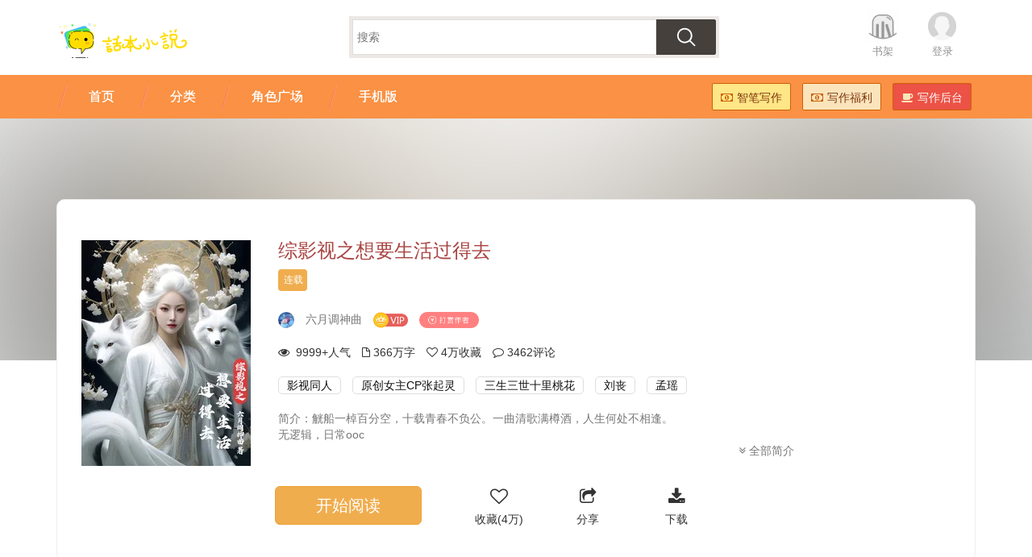

--- FILE ---
content_type: text/html;charset=UTF-8
request_url: https://www.ihuaben.com/book/10977016.html
body_size: 13546
content:
<!DOCTYPE html>
<html lang="zh-CN">
<head>
    <meta http-equiv="Cache-Control" content="no-transform " />
<meta name="applicable-device" content="pc,mobile">
<meta property="qc:admins" content="1132201717610512566375" />
<meta property="wb:webmaster" content="a35646e93f452b25" />
<meta charset="utf-8" />
<meta http-equiv="X-UA-Compatible" content="IE=edge" />
<meta name="viewport" content="width=device-width, initial-scale=1.0, maximum-scale=1.0, user-scalable=no" />
<meta name="apple-mobile-web-app-capable" content="yes" />
<meta name="apple-mobile-web-app-status-bar-style" content="black" />
<meta name="msapplication-tap-highlight" content="no" />
<meta name="format-detection" content="telphone=no, email=no" />
<link rel="shortcut icon" href="//imgcn.ihuaben.com/ihuaben.ico">

<link href="//staticcn.ihuaben.com/bootstrap/css/bootstrap.min.css" rel="stylesheet" />
<link href="//staticcn.ihuaben.com/??jquery/jquery-confirm.css,css/font-awesome.min.css" rel="stylesheet" />
<link href="//staticcn.ihuaben.com/css/??index.css,tipnav.css?v=2025111703" rel="stylesheet" />
<script type="text/javascript"
  src="//staticcn.ihuaben.com/??jquery/jquery-1.12.2.min.js,jquery/jquery-confirm.js,js/jcanvas/jcanvas.js,bootstrap/js/bootstrap.min.js"></script>
<script type="text/javascript"
  src="//staticcn.ihuaben.com/main/??core/main.js,core/search.js,plus/common.js,common.js?v=20250624"></script>
<script>
  var _hmt = _hmt || [];
  (function () {
    var hm = document.createElement("script");
    hm.src = "https://hm.baidu.com/hm.js?c1468c6bdd69c5fa0640dc6795a4702a";
    var s = document.getElementsByTagName("script")[0];
    s.parentNode.insertBefore(hm, s);
  })();
</script>   <link rel="canonical" href="https://www.ihuaben.com/book/10977016.html"/>
    <meta property="og:type" content="novel"/>
    <meta property="og:title" content="综影视之想要生活过得去"/>
    <meta property="og:description" content="觥船一棹百分空，十载青春不负公。一曲清歌满樽酒，人生何处不相逢。无逻辑，日常ooc目录在作者说，可分卷查看。"/>
    <meta property="og:image" content="//piccn.ihuaben.com/pic/book/202508/1910/1755570938279-Hm1f7922r1_960-1278.png@210w"/>
    <meta property="og:novel:category" content="影视同人小说"/>
    <meta property="og:novel:author" content="六月调神曲"/>
    <meta property="og:novel:book_name" content="综影视之想要生活过得去"/>
    <meta property="og:novel:read_url" content="//www.ihuaben.com/book/10977016.html"/>
    <meta property="og:url" content="//www.ihuaben.com/book/10977016.html"/>
    <meta property="og:novel:status" content="连载中"/>
    <meta property="og:novel:author_link" content="//user.ihuaben.com/23250479"/>
    <meta property="og:novel:latest_chapter_name" content="暗河传126"/>
        <meta property="og:novel:latest_chapter_url"
              content="//www.ihuaben.com/book/10977016/83746168.html"/>
    <title>综影视同人文《综影视之想要生活过得去》连载-六月调神曲-话本小说网</title>
    <meta name="Description"
          content="《综影视之想要生活过得去》是一部由作者“六月调神曲”创作的综影视同人文，简介：觥船一棹百分空，十载青春不负公。一曲清歌满樽酒，人生何处不相逢。<br/>无逻辑，日常ooc<br/>目录在作者说，可分卷查看。…更多精彩章节尽在话本小说网。"/>
    <meta name="Keywords"
          content="综影视之想要生活过得去,同人文,综影视同人,免费小说"/>
    <link href="//staticcn.ihuaben.com/css/??newbook.css,share.css,reward.css,comment.css,userimage.css,cosplay.css,recommend.css,vipcontent.css,firstchapter.css?v=2024021903" rel="stylesheet">

<!--[if lte IE 9]>
<style>
#pc_bookinfo{
	margin-top:0;
}
.bgcontainer{
	display:none;
}
</style>
<![endif]-->
    <script>
        var chapterInfo = {};
        chapterInfo.bookId = "10977016";
        chapterInfo.bookName = "综影视之想要生活过得去";
        chapterInfo.readRecord = "";
        chapterInfo.authorId = "23250479";
        chapterInfo.authorName = "六月调神曲";
        chapterInfo.authorPic = "pic/user/202302/1120/1676118338347-u7dj5UKO25_200-200.png";
        chapterInfo.updateTime = "";
        chapterInfo.firstChapterId = "66896628";
        chapterInfo.isContract = "true";
        var isBindPhone = false;
    </script>

    <style>
        .character {
            width: 100%;
            border-bottom: 1px dashed #999;
            margin-bottom: 20px;
        }

        .character h2 {
            font-size: 18px;
            font-weight: 700;
            margin-bottom: 20px;
            display: flex;
            flex-wrap: wrap;
            justify-content: space-between;
            align-items: center;
            margin-top: 0;
        }

        .characterImg {
            text-align: center;
            margin: 5px 10px;
        }

        .characterImg img {
            width: 50px;
            height: 50px;
            border-radius: 50%;
        }

        .characterImg p {
            border: none !important;
            max-width: 50px;
            overflow: hidden;
            white-space: nowrap;
            text-overflow: ellipsis;
        }

        /* 章节列表容器 */
        .chapter-list {
            width: 100%;
            font-family: Arial, sans-serif;
            margin-bottom: 20px;
        }

        /* 表头样式 */
        .chapter-header {
            /*display: flex;*/
            padding: 10px 15px;
            background-color: #f5f5f5;
            border-bottom: 1px solid #ddd;
            font-weight: bold;
            color: #555;
        }

        /* 章节项样式 */
        .chapter-list p {
            align-items: center;
            padding: 10px 15px;
            margin: 0;
            border-bottom: 1px solid #eee;
        }

        /* 序号列 */
        .number {
            width: 50px;
            text-align: center;
        }

        /* 章节标题列 */
        .chapterTitle {
            flex: 1;
            padding: 0 10px;
            overflow: hidden;
            text-overflow: ellipsis;
            white-space: nowrap;
        }

        /* 审核中的章节样式 */
        .chapterTitle[title*="审核中"] {
            color: #ff6b6b;
        }

        /* 链接样式 */
        .chapterTitle a {
            color: #333;
            text-decoration: none;
        }

        .chapterTitle a:hover {
            color: #1890ff;
            text-decoration: underline;
        }

        /* 响应式设计 */
        @media (max-width: 768px) {
            .chapter-header, .chapter-list p {
                font-size: 14px;
            }
        }

        .table-right span {
            width: 100px;
            display: inline-block;
        }

        @media (max-width: 768px) {
            .table-right span.show-on-pc {
                display: none;
            }
        }
    </style>
</head>
<body>
<header class="huabenheader hidden-lg hidden-md">
	<div class="HuabenNavTop">
		<div class="TopNav">
			<ul class="pull-right">
				<li><a href="//www.ihuaben.com/search.html" class="huaben-img-btn search">[搜索]</a></li>
				<li><a href="#" id="huabenMore" class="huaben-img-btn more">[菜单]</a></li>
			</ul>
			<div class="hlogo">
				<a href="//www.ihuaben.com">
					<img alt="话本小说"
						src="//imgcn.ihuaben.com/images/logo_ihuaben_index.png?x-oss-process=image/resize,w_340/format,png" />
				</a>
			</div>
		</div>
		<div class="TopButtons">
			<ul>
				<li><a href="//www.ihuaben.com/"><i class="hicon-home"></i><span>首页</span></a></li>
				<li><a href="//www.ihuaben.com/web-next/characters/home"><i class="hicon-location"></i><span>角色广场</span></a>
				</li>
				<li><a href="//www.ihuaben.com/tongren/"><i class="hicon-catalog"></i><span>分类</span></a></li>
				<li><a href="//wisrpen.ihuaben.com/home"><i class="hicon-zhibi"></i><span>智笔写作</span></a></li>
			</ul>
			<ul>
				<li><a href="//user.ihuaben.com/bookShelf/list"><i class="hicon-shelf"></i><span>收藏</span></a></li>
				<li><a href="//author.ihuaben.com/"><i class="hicon-write"></i><span>写作</span></a></li>
				<li><a href="//user.ihuaben.com/"><i class="hicon-my"></i><span>我的</span></a></li>
			</ul>
		</div>
	</div>
	<div class="TopButtonsBG"></div>
	<div class="TopButtonsSpace"></div>
</header>


<header class="huabenheader hidden-xs hidden-sm">
	<div class="container HuabenNavTop">
		<div class="pull-left hlogo">
			<a href="//www.ihuaben.com">
				<img alt="话本小说"
					src="//imgcn.ihuaben.com/images/logo_ihuaben_index.png?x-oss-process=image/resize,w_340/format,png" />
			</a>
		</div>
		<ul class="pull-right list-inline">
			<li><a href="//user.ihuaben.com/bookShelf/list" class="bookshelf">书架</a></li>
			<li id="nav_login_bar" style="display: none;"><a href="//passport.ihuaben.com/" class="avatar">登录</a></li>
			<li id="nav_usercenter_bar" style="display: none;">
				<a href="//user.ihuaben.com/" class="userpic">
					<img src="" id="user_head_bar" />
					<span></span>
				</a>
			</li>
		</ul>
		<div class="text-center">
			<form action="//so.ihuaben.com/search" id="newSearchForm">
				<div class="searchForm">
					<input type="text" id="newSearchInput" name="keyword" placeholder="搜索">
					<button type="submit"></button>
				</div>
			</form>
		</div>
	</div>
</header>
<div class="HuabenNav hidden-xs hidden-sm">
	<div class="container">
		<div class="pull-right">
			<ul class="list-inline HuabenNavButton">
				<li><a href="https://zb.ihuaben.com/home" class="huaben-btn huaben-btn-yellow"
						style="background-color: #ffe686;"><i class="icon-money"></i>智笔写作</a></li>
				<li><a href="//www.ihuaben.com/fragment/fuli.html" class="huaben-btn huaben-btn-yellow"><i
							class="icon-money"></i>写作福利</a></li>
				<li><a href="//author.ihuaben.com/" class="huaben-btn huaben-btn-red"><i class="icon-coffee"></i>写作后台</a></li>
			</ul>
		</div>
		<div>
			<ul class="list-inline navTab" lang="navTab">
				<li><a href="//www.ihuaben.com/"><span>首页</span></a></li>
				<li><a href="//www.ihuaben.com/tongren/"><span>分类</span></a></li>
				<!--				<li><a href="//top.ihuaben.com/"><span>排行榜</span></a></li>-->
				<li><a href="//www.ihuaben.com/web-next/characters/home"><span>角色广场</span></a></li>
				<li><a href="//www.ihuaben.com/app.html"><span>手机版</span></a></li>
			</ul>
		</div>
	</div>
</div><div class="bgcontainer">
    <svg viewBox="0 0 38 38">
        <defs>
            <filter id="f">
                <feImage id="svg_feImage" xmlns:xlink="http://www.w3.org/1999/xlink"
                             xlink:href="//piccn.ihuaben.com/pic/book/202508/1910/1755570938279-Hm1f7922r1_960-1278.png?x-oss-process=image/resize,w_210/format,webp" x="0" y="0"
                             width="100%" height="100%" preserveAspectRatio="xMidYMid slice"></feImage>
                <feGaussianBlur stdDeviation="30"></feGaussianBlur>
            </filter>
        </defs>
        <rect x="0" y="0" width="100%" height="100%" filter="url(#f)"></rect>
    </svg>
</div>

<div class="container" id="pc_bookinfo">

    <div class="page_site">
        <a href="//www.ihuaben.com">话本小说网</a>
        &gt; <a href="//www.ihuaben.com/yingshitongren/">影视同人小说</a>
        &gt; <a href="//www.ihuaben.com/book/10977016.html">综影视之想要生活过得去</a>
    </div>

    <div class="biginfo">
        <div class="cover">
            <img src="//piccn.ihuaben.com/pic/book/202508/1910/1755570938279-Hm1f7922r1_960-1278.png?x-oss-process=image/resize,w_210/format,webp" alt="综影视之想要生活过得去"/>
            <a href="//www.ihuaben.com/book/10977016/66896628.html"
               class="btn btn-lg btn-warning">开始阅读</a>
        </div>
        <div class="infodetail">
            <div class="simpleinfo">
                <h1 class="text-danger">综影视之想要生活过得去</h1>
                <div>
                        <span>
                            <label class="bg-dwarning">连载</label>
                            </span>

                    <span class="hidden-md hidden-lg" style="float: right;margin-right: 10px;">
                            <label style="color: red;border: 1px solid red;padding: 5px 10px;background: none;"
                                   lang="h5_bookshelfcount_bar">加入收藏</label>
                        </span>

                </div>
                <ul class="HuabenListUL">
                    <li class="hidden-xs hidden-sm">
                        <a href="//user.ihuaben.com/23250479"><img class="img-circle"
                                                                       src="//piccn.ihuaben.com/pic/user/202302/1120/1676118338347-u7dj5UKO25_200-200.png?x-oss-process=image/resize,w_50/format,webp"/></a>
                    </li>
                    <li>
                        <span class="hidden-md hidden-lg">作者:</span>
                        <a href="//user.ihuaben.com/23250479" class="text-muted">六月调神曲</a>
                    </li>
                    <li>
                            <img src="//imgcn.ihuaben.com/images/icon_vip.png" style="width: auto;" alt="话本小说会员"/>
                        </li>
                    <li id="dashangzuozhe">
                    </li>
                </ul>

                <ul class="HuabenListUL hidden-xs hidden-sm">
                    <li>
                        <i class="icon-eye-open"></i> &nbsp;<span lang="click_bar"></span>人气
                    </li>
                    <li>
                        <i class="icon-file-alt"></i>&nbsp;366万字
                    </li>
                    <li>
                        <i class="icon-heart-empty"></i>&nbsp;<span lang="bookshelfcount_bar"></span>收藏
                    </li>
                    <li>
                        <i class="icon-comment-alt"></i>&nbsp;<span class="cy_cmt_count"></span>评论
                    </li>
                </ul>


                <ul class="HuabenListUL hidden-md hidden-lg">
                    <li><span lang="click_bar"></span>人气 |</li>
                    <li>&nbsp;366万字 |</li>
                    <li>
                        &nbsp;<span lang="bookshelfcount_bar"></span>收藏
                    </li>
                </ul>
                <ul class="HuabenListUL" id="tagList">
                    <li><a class="text-muted" href="//www.ihuaben.com/yingshitongren/"
                               target="_blank">影视同人</a></li>
                    <li><a class="text-muted" href="//www.ihuaben.com/category/yuanchuangnvzhucpzhangqiling/"
                                   target="_blank">原创女主CP张起灵</a></li>
                        <li><a class="text-muted" href="//www.ihuaben.com/category/sanshengsanshishilitaohua/"
                                   target="_blank">三生三世十里桃花</a></li>
                        <li><a class="text-muted" href="//www.ihuaben.com/category/liusang/"
                                   target="_blank">刘丧</a></li>
                        <li><a class="text-muted" href="//www.ihuaben.com/category/mengyao2/"
                                   target="_blank">孟瑶</a></li>
                        </ul>
            </div>
            <div class="text-muted aboutbook hidden-xs hidden-sm">
                
                    简介：觥船一棹百分空，十载青春不负公。一曲清歌满樽酒，人生何处不相逢。<br/>无逻辑，日常ooc<br/>目录在作者说，可分卷查看。</div>
            <div class="text-right aboutmore" style="display:none;">
                <a href="javascript:;" onclick="showFullAboutBook();" class="text-muted"><i
                        class="icon-double-angle-down"></i> 全部简介</a>
            </div>
            <div class="bookButtons hidden-xs hidden-sm"></div>
        </div>
    </div>
</div>

<div class="text-muted aboutbutton hidden-md hidden-lg">
    <ul class="HuabenListUL">
        <li><a href="//www.ihuaben.com/book/10977016/66896628.html">立即阅读</a></li>
        <li>离线免费看全本</li>
    </ul>
</div>
<div class="Catalog hidden-md hidden-lg">
        <h3>角色</h3>
        <a href="//www.ihuaben.com/character/characterListPage/10977016"
           style="color: #777 !important; font-size: 12px !important;"><span>查看全部角色</span><i
                class="icon-angle-right"></i></a>
    </div>
    <div class="hidden-md hidden-lg"
         style="display: flex; justify-content: flex-start; padding-left: 10px; padding-right: 10px; overflow: scroll;">
        <a href="//www.ihuaben.com/juese/慕夜羽" class="characterImg">
                <img src="//piccn.ihuaben.com/pic/character/202511/0523/1762358236915-2G45Dd286c_640-640.png?x-oss-process=image/resize,w_50/format,webp"/>
                <p>慕夜羽</p>
            </a>
        <a href="//www.ihuaben.com/juese/苏昌河" class="characterImg">
                <img src="//piccn.ihuaben.com/pic/character/202511/0720/1762516915315-500pq2IB1e_640-640.png?x-oss-process=image/resize,w_50/format,webp"/>
                <p>苏昌河</p>
            </a>
        <a href="//www.ihuaben.com/juese/花姒玥" class="characterImg">
                <img src="//piccn.ihuaben.com/pic/character/202308/2103/1692560787094-i02y6us36N_500-500.png?x-oss-process=image/resize,w_50/format,webp"/>
                <p>花姒玥</p>
            </a>
        <a href="//www.ihuaben.com/juese/作者君" class="characterImg">
                <img src="//piccn.ihuaben.com/pic/character/202308/2121/1692625299387-25RR64456v_1024-1024.png?x-oss-process=image/resize,w_50/format,webp"/>
                <p>作者君</p>
            </a>
        <a href="//www.ihuaben.com/juese/小棺" class="characterImg">
                <img src="//piccn.ihuaben.com/pic/character/202308/2200/1692637011850-80afnn47y7_512-512.png?x-oss-process=image/resize,w_50/format,webp"/>
                <p>小棺</p>
            </a>
        </div>
<div class="fullDiv BookInfoList">
    <!--左侧内容-->
    <div class="ContentLeft">
        <div class="character hidden-xs hidden-sm">
                <h2>
                    <a href="//www.ihuaben.com/character/characterListPage/10977016"
                       style="color: #000 !important;">本书角色</a>
                    <a href="//www.ihuaben.com/character/characterListPage/10977016"
                       style="color: #777 !important; font-size: 12px !important;">查看全部角色</a>
                </h2>
                <div style="display: flex; flex-wrap: wrap; justify-content: space-between;">
                    <div style="display: flex; flex-wrap: wrap; justify-content: flex-start; max-width: 95%;">
                        <a href="//www.ihuaben.com/juese/慕夜羽" class="characterImg">
                                <img src="//piccn.ihuaben.com/pic/character/202511/0523/1762358236915-2G45Dd286c_640-640.png?x-oss-process=image/resize,w_50/format,webp"
                                     alt="慕夜羽"/>
                                <p>慕夜羽</p>
                            </a>
                        <a href="//www.ihuaben.com/juese/苏昌河" class="characterImg">
                                <img src="//piccn.ihuaben.com/pic/character/202511/0720/1762516915315-500pq2IB1e_640-640.png?x-oss-process=image/resize,w_50/format,webp"
                                     alt="苏昌河"/>
                                <p>苏昌河</p>
                            </a>
                        <a href="//www.ihuaben.com/juese/花姒玥" class="characterImg">
                                <img src="//piccn.ihuaben.com/pic/character/202308/2103/1692560787094-i02y6us36N_500-500.png?x-oss-process=image/resize,w_50/format,webp"
                                     alt="花姒玥"/>
                                <p>花姒玥</p>
                            </a>
                        <a href="//www.ihuaben.com/juese/作者君" class="characterImg">
                                <img src="//piccn.ihuaben.com/pic/character/202308/2121/1692625299387-25RR64456v_1024-1024.png?x-oss-process=image/resize,w_50/format,webp"
                                     alt="作者君"/>
                                <p>作者君</p>
                            </a>
                        <a href="//www.ihuaben.com/juese/小棺" class="characterImg">
                                <img src="//piccn.ihuaben.com/pic/character/202308/2200/1692637011850-80afnn47y7_512-512.png?x-oss-process=image/resize,w_50/format,webp"
                                     alt="小棺"/>
                                <p>小棺</p>
                            </a>
                        <a href="//www.ihuaben.com/juese/龙染。" class="characterImg">
                                <img src="//piccn.ihuaben.com/pic/character/202312/3014/1703917710953-6oDKEU3lhr_640-640.png?x-oss-process=image/resize,w_50/format,webp"
                                     alt="龙染。"/>
                                <p>龙染。</p>
                            </a>
                        <a href="//www.ihuaben.com/juese/姒玥" class="characterImg">
                                <img src="//piccn.ihuaben.com/pic/character/202508/1520/1755260627916-zqz9PWHU44_640-640.png?x-oss-process=image/resize,w_50/format,webp"
                                     alt="姒玥"/>
                                <p>姒玥</p>
                            </a>
                        <a href="//www.ihuaben.com/juese/穆骁" class="characterImg">
                                <img src="//piccn.ihuaben.com/pic/character/202511/0600/1762359520850-46MndAt158_640-640.png?x-oss-process=image/resize,w_50/format,webp"
                                     alt="穆骁"/>
                                <p>穆骁</p>
                            </a>
                        <a href="//www.ihuaben.com/juese/白鹤淮" class="characterImg">
                                <img src="//piccn.ihuaben.com/pic/character/202511/0823/1762615292847-7nnn6go51Y_640-640.png?x-oss-process=image/resize,w_50/format,webp"
                                     alt="白鹤淮"/>
                                <p>白鹤淮</p>
                            </a>
                        <a href="//www.ihuaben.com/juese/苏暮雨" class="characterImg">
                                <img src="//piccn.ihuaben.com/pic/character/202511/0600/1762359669091-ns6hU68U2F_640-640.png?x-oss-process=image/resize,w_50/format,webp"
                                     alt="苏暮雨"/>
                                <p>苏暮雨</p>
                            </a>
                        </div>
                    <a href="//www.ihuaben.com/character/characterListPage/10977016"
                       style="margin-right: 5px; font-size: 25px; color: #ccc; margin-top: 15px;">&gt;</a>
                </div>
            </div>
        <div class="chapters">
            <h2 class="hidden-xs hidden-sm">
                <a href="/list/10977016.html" class="text-dark">章节目录(共3283章)</a>
                <small class="pull-right chapterSort">
                    <a href="/book/10977016.html?sortType=0" class="text-muted"><i
                                class="icon-double-angle-down"></i> 倒序</a>
                    </small>
            </h2>

            <div class="Catalog hidden-md hidden-lg">
                <h3>最新章节(共3283章)</h3>
                <a href="//www.ihuaben.com/list/10977016.html"><span>全部章节</span><i
                        class="icon-angle-right"></i></a>
            </div>

            <!-- H5 START -->
                <div class="newestChapters hidden-lg hidden-md">
                    <p>
                            <span class="text-muted number">3283</span>
                            <span class="chapterTitle">
                                    <a href="//www.ihuaben.com/book/10977016/83746168.html"
                                               title="第3283章 暗河传126">第3283章 暗河传126</a>
                                        </span>
                            <span class="text-muted pull-right updateTime">昨天 23:16</span>
                        </p>
                    <p>
                            <span class="text-muted number">3282</span>
                            <span class="chapterTitle">
                                    <a href="//www.ihuaben.com/book/10977016/83729563.html"
                                               title="第3282章 暗河传125">第3282章 暗河传125</a>
                                        </span>
                            <span class="text-muted pull-right updateTime">01-19</span>
                        </p>
                    <p>
                            <span class="text-muted number">3281</span>
                            <span class="chapterTitle">
                                    <a href="//www.ihuaben.com/book/10977016/83711093.html"
                                               title="第3281章 暗河传124">第3281章 暗河传124</a>
                                        </span>
                            <span class="text-muted pull-right updateTime">01-18</span>
                        </p>
                    </div>
                <!-- H5 END -->
            <!-- PC START -->
                <div class="lastUpdateChapter hidden-xs hidden-sm">
                    <ul class="HuabenListUL">
                        <li>
                                    <span class="text-muted updateTime">昨天 23:16 更新</span>
                                    <span class="chapterTitle">
                                        <a href="//www.ihuaben.com/book/10977016/83746168.html"
                                                   title="第3283章 暗河传126">第3283章 暗河传126</a>
                                            </span>
                                </li>
                            <li>
                                    <span class="text-muted updateTime">01-19 更新</span>
                                    <span class="chapterTitle">
                                        <a href="//www.ihuaben.com/book/10977016/83729563.html"
                                                   title="第3282章 暗河传125">第3282章 暗河传125</a>
                                            </span>
                                </li>
                            </ul>
                </div>
                <!-- PC END -->
            <div class="Catalog hidden-md hidden-lg">
                    <h3>正文</h3>
                </div>
            <div class="chapter-list">

                <!-- 表头 -->
                <div class="chapter-header">
                    <span class="number">序号</span>
                    <span class="chapterTitle">章节标题</span>
                    <div class="table-right pull-right">
                        <span>发布时间</span>
                        <span class="show-on-pc">最新修改</span>

                    </div>
                </div>

                <p>
                        <span class="text-muted number" style="margin-right: 20px">1</span>
                        <span class="chapterTitle">
                                <a href="//www.ihuaben.com/book/10977016/66896628.html"
                                           title="空间？">空间？</a>
                                    </span>
                    <span class="text-muted pull-right table-right">
                        <span>2023-08-21</span>
                        <span class="show-on-pc">2023-08-21</span>
                    </span>
                    </p>
                <p>
                        <span class="text-muted number" style="margin-right: 20px">2</span>
                        <span class="chapterTitle">
                                <a href="//www.ihuaben.com/book/10977016/66897023.html"
                                           title="末世？">末世？</a>
                                    </span>
                    <span class="text-muted pull-right table-right">
                        <span>2023-08-22</span>
                        <span class="show-on-pc">2023-08-22</span>
                    </span>
                    </p>
                <p>
                        <span class="text-muted number" style="margin-right: 20px">3</span>
                        <span class="chapterTitle">
                                <a href="//www.ihuaben.com/book/10977016/66923961.html"
                                           title="老九门1">老九门1</a>
                                    </span>
                    <span class="text-muted pull-right table-right">
                        <span>2023-08-23</span>
                        <span class="show-on-pc">2023-08-23</span>
                    </span>
                    </p>
                <p>
                        <span class="text-muted number" style="margin-right: 20px">4</span>
                        <span class="chapterTitle">
                                <a href="//www.ihuaben.com/book/10977016/66925662.html"
                                           title="老九门2">老九门2</a>
                                    </span>
                    <span class="text-muted pull-right table-right">
                        <span>2023-08-24</span>
                        <span class="show-on-pc">2023-08-24</span>
                    </span>
                    </p>
                <p>
                        <span class="text-muted number" style="margin-right: 20px">5</span>
                        <span class="chapterTitle">
                                <a href="//www.ihuaben.com/book/10977016/66939556.html"
                                           title="老九门3">老九门3</a>
                                    </span>
                    <span class="text-muted pull-right table-right">
                        <span>2023-08-25</span>
                        <span class="show-on-pc">2023-08-25</span>
                    </span>
                    </p>
                <p>
                        <span class="text-muted number" style="margin-right: 20px">6</span>
                        <span class="chapterTitle">
                                <a href="//www.ihuaben.com/book/10977016/66953764.html"
                                           title="老九门4">老九门4</a>
                                    </span>
                    <span class="text-muted pull-right table-right">
                        <span>2023-08-26</span>
                        <span class="show-on-pc">2023-08-26</span>
                    </span>
                    </p>
                <p>
                        <span class="text-muted number" style="margin-right: 20px">7</span>
                        <span class="chapterTitle">
                                <a href="//www.ihuaben.com/book/10977016/66964655.html"
                                           title="老九门5">老九门5</a>
                                    </span>
                    <span class="text-muted pull-right table-right">
                        <span>2023-08-26</span>
                        <span class="show-on-pc">2023-08-26</span>
                    </span>
                    </p>
                <p>
                        <span class="text-muted number" style="margin-right: 20px">8</span>
                        <span class="chapterTitle">
                                <a href="//www.ihuaben.com/book/10977016/66984682.html"
                                           title="老九门6">老九门6</a>
                                    </span>
                    <span class="text-muted pull-right table-right">
                        <span>2023-08-27</span>
                        <span class="show-on-pc">2023-08-27</span>
                    </span>
                    </p>
                <p>
                        <span class="text-muted number" style="margin-right: 20px">9</span>
                        <span class="chapterTitle">
                                <a href="//www.ihuaben.com/book/10977016/66998476.html"
                                           title="老九门7">老九门7</a>
                                    </span>
                    <span class="text-muted pull-right table-right">
                        <span>2023-08-27</span>
                        <span class="show-on-pc">2023-08-27</span>
                    </span>
                    </p>
                <p>
                        <span class="text-muted number" style="margin-right: 20px">10</span>
                        <span class="chapterTitle">
                                <a href="//www.ihuaben.com/book/10977016/67012637.html"
                                           title="老九门8">老九门8</a>
                                    </span>
                    <span class="text-muted pull-right table-right">
                        <span>2023-08-28</span>
                        <span class="show-on-pc">2023-08-28</span>
                    </span>
                    </p>
                <p>
                        <span class="text-muted number" style="margin-right: 20px">11</span>
                        <span class="chapterTitle">
                                <a href="//www.ihuaben.com/book/10977016/67072492.html"
                                           title="老九门9">老九门9</a>
                                    </span>
                    <span class="text-muted pull-right table-right">
                        <span>2023-08-28</span>
                        <span class="show-on-pc">2023-08-28</span>
                    </span>
                    </p>
                <p>
                        <span class="text-muted number" style="margin-right: 20px">12</span>
                        <span class="chapterTitle">
                                <a href="//www.ihuaben.com/book/10977016/67028435.html"
                                           title="老九门10">老九门10</a>
                                    </span>
                    <span class="text-muted pull-right table-right">
                        <span>2023-08-29</span>
                        <span class="show-on-pc">2023-08-29</span>
                    </span>
                    </p>
                <p>
                        <span class="text-muted number" style="margin-right: 20px">13</span>
                        <span class="chapterTitle">
                                <a href="//www.ihuaben.com/book/10977016/67072506.html"
                                           title="老九门11（完）">老九门11（完）</a>
                                    </span>
                    <span class="text-muted pull-right table-right">
                        <span>2023-08-29</span>
                        <span class="show-on-pc">2023-08-29</span>
                    </span>
                    </p>
                <p>
                        <span class="text-muted number" style="margin-right: 20px">14</span>
                        <span class="chapterTitle">
                                <a href="//www.ihuaben.com/book/10977016/67037385.html"
                                           title="陈情令1">陈情令1</a>
                                    </span>
                    <span class="text-muted pull-right table-right">
                        <span>2023-08-30</span>
                        <span class="show-on-pc">2023-08-30</span>
                    </span>
                    </p>
                <p>
                        <span class="text-muted number" style="margin-right: 20px">15</span>
                        <span class="chapterTitle">
                                <a href="//www.ihuaben.com/book/10977016/67073448.html"
                                           title="陈情令2">陈情令2</a>
                                    </span>
                    <span class="text-muted pull-right table-right">
                        <span>2023-08-30</span>
                        <span class="show-on-pc">2023-08-30</span>
                    </span>
                    </p>
                <p>
                        <span class="text-muted number" style="margin-right: 20px">16</span>
                        <span class="chapterTitle">
                                <a href="//www.ihuaben.com/book/10977016/67049277.html"
                                           title="陈情令3">陈情令3</a>
                                    </span>
                    <span class="text-muted pull-right table-right">
                        <span>2023-08-31</span>
                        <span class="show-on-pc">2023-08-31</span>
                    </span>
                    </p>
                <p>
                        <span class="text-muted number" style="margin-right: 20px">17</span>
                        <span class="chapterTitle">
                                <a href="//www.ihuaben.com/book/10977016/67073543.html"
                                           title="陈情令4">陈情令4</a>
                                    </span>
                    <span class="text-muted pull-right table-right">
                        <span>2023-08-31</span>
                        <span class="show-on-pc">2023-08-31</span>
                    </span>
                    </p>
                <p>
                        <span class="text-muted number" style="margin-right: 20px">18</span>
                        <span class="chapterTitle">
                                <a href="//www.ihuaben.com/book/10977016/67063694.html"
                                           title="陈情令5">陈情令5</a>
                                    </span>
                    <span class="text-muted pull-right table-right">
                        <span>2023-08-31</span>
                        <span class="show-on-pc">2023-08-31</span>
                    </span>
                    </p>
                <p>
                        <span class="text-muted number" style="margin-right: 20px">19</span>
                        <span class="chapterTitle">
                                <a href="//www.ihuaben.com/book/10977016/67073747.html"
                                           title="陈情令6">陈情令6</a>
                                    </span>
                    <span class="text-muted pull-right table-right">
                        <span>2023-08-31</span>
                        <span class="show-on-pc">2023-08-31</span>
                    </span>
                    </p>
                <p>
                        <span class="text-muted number" style="margin-right: 20px">20</span>
                        <span class="chapterTitle">
                                <a href="//www.ihuaben.com/book/10977016/67089139.html"
                                           title="陈情令7">陈情令7</a>
                                    </span>
                    <span class="text-muted pull-right table-right">
                        <span>2023-08-31</span>
                        <span class="show-on-pc">2023-08-31</span>
                    </span>
                    </p>
                <p>
                        <span class="text-muted number" style="margin-right: 20px">21</span>
                        <span class="chapterTitle">
                                <a href="//www.ihuaben.com/book/10977016/67098098.html"
                                           title="陈情令8">陈情令8</a>
                                    </span>
                    <span class="text-muted pull-right table-right">
                        <span>2023-08-31</span>
                        <span class="show-on-pc">2023-08-31</span>
                    </span>
                    </p>
                <p>
                        <span class="text-muted number" style="margin-right: 20px">22</span>
                        <span class="chapterTitle">
                                <a href="//www.ihuaben.com/book/10977016/67103318.html"
                                           title="陈情令9">陈情令9</a>
                                    </span>
                    <span class="text-muted pull-right table-right">
                        <span>2023-08-31</span>
                        <span class="show-on-pc">2023-08-31</span>
                    </span>
                    </p>
                <p>
                        <span class="text-muted number" style="margin-right: 20px">23</span>
                        <span class="chapterTitle">
                                <a href="//www.ihuaben.com/book/10977016/67105464.html"
                                           title="陈情令10">陈情令10</a>
                                    </span>
                    <span class="text-muted pull-right table-right">
                        <span>2023-09-01</span>
                        <span class="show-on-pc">2023-09-01</span>
                    </span>
                    </p>
                <p>
                        <span class="text-muted number" style="margin-right: 20px">24</span>
                        <span class="chapterTitle">
                                <a href="//www.ihuaben.com/book/10977016/67111123.html"
                                           title="陈情令11">陈情令11</a>
                                    </span>
                    <span class="text-muted pull-right table-right">
                        <span>2023-09-01</span>
                        <span class="show-on-pc">2023-09-01</span>
                    </span>
                    </p>
                <p>
                        <span class="text-muted number" style="margin-right: 20px">25</span>
                        <span class="chapterTitle">
                                <a href="//www.ihuaben.com/book/10977016/67115173.html"
                                           title="陈情令12">陈情令12</a>
                                    </span>
                    <span class="text-muted pull-right table-right">
                        <span>2023-09-01</span>
                        <span class="show-on-pc">2023-09-01</span>
                    </span>
                    </p>
                <p>
                        <span class="text-muted number" style="margin-right: 20px">26</span>
                        <span class="chapterTitle">
                                <a href="//www.ihuaben.com/book/10977016/67121525.html"
                                           title="陈情令13">陈情令13</a>
                                    </span>
                    <span class="text-muted pull-right table-right">
                        <span>2023-09-01</span>
                        <span class="show-on-pc">2023-09-01</span>
                    </span>
                    </p>
                <p>
                        <span class="text-muted number" style="margin-right: 20px">27</span>
                        <span class="chapterTitle">
                                <a href="//www.ihuaben.com/book/10977016/67196226.html"
                                           title="陈情令14">陈情令14</a>
                                    </span>
                    <span class="text-muted pull-right table-right">
                        <span>2023-09-01</span>
                        <span class="show-on-pc">2023-09-01</span>
                    </span>
                    </p>
                <p>
                        <span class="text-muted number" style="margin-right: 20px">28</span>
                        <span class="chapterTitle">
                                <a href="//www.ihuaben.com/book/10977016/67137972.html"
                                           title="陈情令15">陈情令15</a>
                                    </span>
                    <span class="text-muted pull-right table-right">
                        <span>2023-09-01</span>
                        <span class="show-on-pc">2023-09-01</span>
                    </span>
                    </p>
                <p>
                        <span class="text-muted number" style="margin-right: 20px">29</span>
                        <span class="chapterTitle">
                                <a href="//www.ihuaben.com/book/10977016/67141480.html"
                                           title="陈情令16">陈情令16</a>
                                    </span>
                    <span class="text-muted pull-right table-right">
                        <span>2023-09-01</span>
                        <span class="show-on-pc">2023-09-01</span>
                    </span>
                    </p>
                <p>
                        <span class="text-muted number" style="margin-right: 20px">30</span>
                        <span class="chapterTitle">
                                <a href="//www.ihuaben.com/book/10977016/67147750.html"
                                           title="陈情令17">陈情令17</a>
                                    </span>
                    <span class="text-muted pull-right table-right">
                        <span>2023-09-02</span>
                        <span class="show-on-pc">2023-09-02</span>
                    </span>
                    </p>
                <p>
                        <span class="text-muted number" style="margin-right: 20px">31</span>
                        <span class="chapterTitle">
                                <a href="//www.ihuaben.com/book/10977016/67154500.html"
                                           title="陈情令18">陈情令18</a>
                                    </span>
                    <span class="text-muted pull-right table-right">
                        <span>2023-09-02</span>
                        <span class="show-on-pc">2023-09-02</span>
                    </span>
                    </p>
                <p>
                        <span class="text-muted number" style="margin-right: 20px">32</span>
                        <span class="chapterTitle">
                                <a href="//www.ihuaben.com/book/10977016/67162464.html"
                                           title="陈情令19">陈情令19</a>
                                    </span>
                    <span class="text-muted pull-right table-right">
                        <span>2023-09-02</span>
                        <span class="show-on-pc">2023-09-02</span>
                    </span>
                    </p>
                <p>
                        <span class="text-muted number" style="margin-right: 20px">33</span>
                        <span class="chapterTitle">
                                <a href="//www.ihuaben.com/book/10977016/67167356.html"
                                           title="陈情令20">陈情令20</a>
                                    </span>
                    <span class="text-muted pull-right table-right">
                        <span>2023-09-02</span>
                        <span class="show-on-pc">2023-09-02</span>
                    </span>
                    </p>
                <p>
                        <span class="text-muted number" style="margin-right: 20px">34</span>
                        <span class="chapterTitle">
                                <a href="//www.ihuaben.com/book/10977016/67179254.html"
                                           title="陈情令21">陈情令21</a>
                                    </span>
                    <span class="text-muted pull-right table-right">
                        <span>2023-09-02</span>
                        <span class="show-on-pc">2023-09-02</span>
                    </span>
                    </p>
                <p>
                        <span class="text-muted number" style="margin-right: 20px">35</span>
                        <span class="chapterTitle">
                                <a href="//www.ihuaben.com/book/10977016/67186379.html"
                                           title="陈情令22">陈情令22</a>
                                    </span>
                    <span class="text-muted pull-right table-right">
                        <span>2023-09-02</span>
                        <span class="show-on-pc">2023-09-02</span>
                    </span>
                    </p>
                <p>
                        <span class="text-muted number" style="margin-right: 20px">36</span>
                        <span class="chapterTitle">
                                <a href="//www.ihuaben.com/book/10977016/67192011.html"
                                           title="陈情令23">陈情令23</a>
                                    </span>
                    <span class="text-muted pull-right table-right">
                        <span>2023-09-03</span>
                        <span class="show-on-pc">2023-09-03</span>
                    </span>
                    </p>
                <p>
                        <span class="text-muted number" style="margin-right: 20px">37</span>
                        <span class="chapterTitle">
                                <a href="//www.ihuaben.com/book/10977016/67195629.html"
                                           title="陈情令24">陈情令24</a>
                                    </span>
                    <span class="text-muted pull-right table-right">
                        <span>2023-09-03</span>
                        <span class="show-on-pc">2023-09-03</span>
                    </span>
                    </p>
                <p>
                        <span class="text-muted number" style="margin-right: 20px">38</span>
                        <span class="chapterTitle">
                                <a href="//www.ihuaben.com/book/10977016/67204019.html"
                                           title="陈情令25">陈情令25</a>
                                    </span>
                    <span class="text-muted pull-right table-right">
                        <span>2023-09-03</span>
                        <span class="show-on-pc">2023-09-03</span>
                    </span>
                    </p>
                <p>
                        <span class="text-muted number" style="margin-right: 20px">39</span>
                        <span class="chapterTitle">
                                <a href="//www.ihuaben.com/book/10977016/67208341.html"
                                           title="陈情令26">陈情令26</a>
                                    </span>
                    <span class="text-muted pull-right table-right">
                        <span>2023-09-03</span>
                        <span class="show-on-pc">2023-09-03</span>
                    </span>
                    </p>
                <p>
                        <span class="text-muted number" style="margin-right: 20px">40</span>
                        <span class="chapterTitle">
                                <a href="//www.ihuaben.com/book/10977016/67222199.html"
                                           title="陈情令27">陈情令27</a>
                                    </span>
                    <span class="text-muted pull-right table-right">
                        <span>2023-09-03</span>
                        <span class="show-on-pc">2023-09-03</span>
                    </span>
                    </p>
                </div>
            <div class="text-center">
                <ul class="pagination hidden-xs hidden-sm">
                    <div class="btn-group"><a class="btn btn-default active"  href="http://www.ihuaben.com/book/10977016.html?page=1">1</a><a class="btn btn-default" href="http://www.ihuaben.com/book/10977016.html?page=2">2</a><a class="btn btn-default" href="http://www.ihuaben.com/book/10977016.html?page=3">3</a><a class="btn btn-default" href="http://www.ihuaben.com/book/10977016.html?page=4">4</a><a class="btn btn-default" href="http://www.ihuaben.com/book/10977016.html?page=5">5</a><a class="btn btn-default" href="http://www.ihuaben.com/book/10977016.html?page=6">6</a><a class="btn btn-default" href="http://www.ihuaben.com/book/10977016.html?page=2">&gt;</a></div></ul>
            </div>
        </div>
        <div style="display: none;">
            <h2>用户评论</h2>
            <div>
                <div class="hotList">
                            <div>
                                <p class="text-muted">六月调神曲</p>
                                <p class="text-muted">有喜欢的剧可以来这里告诉我，好看的话，会写的。。。</p>
                            </div>
                        </div>
                    <div class="hotList">
                            <div>
                                <p class="text-muted">六月调神曲</p>
                                <p class="text-muted">请大大们不要太关注人机评论，它们评论的跟我的文章基本不搭，看的好尴尬。。。</p>
                            </div>
                        </div>
                    <div class="hotList">
                            <div>
                                <p class="text-muted">六月调神曲</p>
                                <p class="text-muted">欢迎各种评论，小白文，求轻喷。。。</p>
                            </div>
                        </div>
                    </div>
        </div>
        <div class="Comment"></div>
    </div>

    <!--右侧内容-->
    <div class="RankRight">
        <div class="fansBoard">
            <h2>书友还看过</h2>
            <div lang="rankingData_tj"></div>
        </div>
        <div class="fansBoard">
                <h2 class="hidden-lg hidden-md">
                    粉丝榜<small class="pull-right hidden-md hidden-lg text-muted"><a
                        href="/function/bookservice/bookPageRanking/10977016.html">查看全部</a><i
                        class="icon-double-angle-right"></i></small>
                </h2>
                <h2 class="hidden-xs hidden-sm">粉丝榜</h2>
                <div lang="rankingData">
                    






	

                </div>
                <div class="more visible-md-block visible-lg-block">
                    <a href="/function/bookservice/bookPageRankingV1/10977016.html" class="text-muted">查看全部 <i
                            class="icon-double-angle-right"></i></a>
                </div>
                <script type="text/javascript">
                    var showTable = function (idx) {
                        $("a[lang=selectLabel]").removeClass("active");
                        $("a[lang=selectLabel]").eq(idx).addClass("active");
                        $("div[lang=rankingData]").hide();
                        $("div[lang=rankingData]").eq(idx).show();
                    }
                </script>
            </div>
        </div>

</div>

<div class="tabbar hidden-md hidden-lg"></div>
<div class="toolBars hidden-md hidden-lg"></div>
<div id="popup-captcha" style="display: none;"></div>
<input type="button" style="display: none;" id="popup-submit"/>

<div class="hidden-md hidden-lg similaritybook">
    <span class="tabtitle">书友还看过</span>
    <div>
        <div>
                    <div class="cover">
                        <a href="//www.ihuaben.com/book/5912108.html"><img
                                src="//piccn.ihuaben.com/pic/book/202110/2818/1635417029280-824741V8O6_420-560.png?x-oss-process=image/resize,w_210/format,webp"
                                alt="综影视逆风而上"/></a>
                    </div>
                    <div style="display:inline-block;width:65%;padding-top: 10px;">
                        <div class="text-muted" style="height:100px; width:100%;overflow: hidden;">
                            <h5 style="margin-top: 10px;">
                                <a href="//www.ihuaben.com/book/5912108.html"
                                   style="color:#000;">综影视逆风而上</a>
                            </h5>
                            <span style="font-size: 10px;">
                                    <a href="//user.ihuaben.com/24044864"
                                       style="color:#000;">作者:yamada</a>
                                </span>
                            <p style="color: #bbbbbb;font-size: 12px;padding-top:10px">
                                <a href="//www.ihuaben.com/book/5912108.html"
                                       style="color:#969696;">女强+后宫+已完结</a>
                                </p>

                        </div>
                    </div>
                </div>
            <div>
                    <div class="cover">
                        <a href="//www.ihuaben.com/book/4339990.html"><img
                                src="//piccn.ihuaben.com/pic/book/202109/2018/1632133480146-8G25n0mU21_420-560.jpeg?x-oss-process=image/resize,w_210/format,webp"
                                alt="综影视：修修修修罗场啊"/></a>
                    </div>
                    <div style="display:inline-block;width:65%;padding-top: 10px;">
                        <div class="text-muted" style="height:100px; width:100%;overflow: hidden;">
                            <h5 style="margin-top: 10px;">
                                <a href="//www.ihuaben.com/book/4339990.html"
                                   style="color:#000;">综影视：修修修修罗场啊</a>
                            </h5>
                            <span style="font-size: 10px;">
                                    <a href="//user.ihuaben.com/31320911"
                                       style="color:#000;">作者:灯花明夜市</a>
                                </span>
                            <p style="color: #bbbbbb;font-size: 12px;padding-top:10px">
                                <a href="//www.ihuaben.com/book/4339990.html"
                                       style="color:#969696;">本文禁止借梗，禁止抄袭，世界观不借，恋爱学院设定不借，谢谢。

综影视爆笑恋爱文，女主操作骚断腿。
如果那天，平静无风，我就不会，人财两空。
作为恋爱学园优秀毕业生，南歌在毕业考试里遇到了时空乱流，掉进了低层位面。
随身带着一只能量用尽的废柴恋爱系统，只有收集到足够的爱意值才能回家......
因此，她只好在不停套马甲和掉马之间左右横跳......
人家掉马是甜甜的恋爱，我这掉马就是修罗场啊啊啊啊！
每个世界之间牵扯很小，可当作独立故事来看，每个世界都是1V1，也有分结局，但不是攻略文，也不是嫖文。
 《陈情令》（魏无羡分结局）
 《香蜜沉沉烬如霜》 
 《重启之极海听雷》
 《琉璃》 
 《庆2》  
 《知否知否应是绿肥红瘦》   
 《棋魂》                     
  《重启老九门番外》
 《如懿传》  
《终极笔记》 
《月上重火》《有翡》《锦衣之下》
《山河令》                                    
《以家人之名》                           
《长歌行》 
《琅琊榜》
《三生三世十里桃花》
《法医秦明》《掌中之物》《灵魂摆渡》 已完结
《微微一笑很倾城》
《千古玦尘》
《唐人街探案》
《乔家的儿女》《山海情》
《周生如故》
《宝莲灯前传》
《伪装者》《民国奇探》
《甄嬛传》
《唐人街探案》
《青云志》
《良言写意》《欢乐颂》
《哈利波特》
《王牌部队》
《开端》
《陆小凤与花满楼》《武林外传》
《清平乐》《大宋少年志》
《猎罪图鉴》
《与君初相识》
《且试天下》
《雪中悍刀行》
《梦华录》
《说英雄谁是英雄》
《星汉灿烂》</a>
                                </p>

                        </div>
                    </div>
                </div>
            <div>
                    <div class="cover">
                        <a href="//www.ihuaben.com/book/13759947.html"><img
                                src="//piccn.ihuaben.com/pic/book/202601/0808/1767833198616-r986tOt129_960-1280.png?x-oss-process=image/resize,w_210/format,webp"
                                alt="火凤凰：我靠剧本萌翻军营"/></a>
                    </div>
                    <div style="display:inline-block;width:65%;padding-top: 10px;">
                        <div class="text-muted" style="height:100px; width:100%;overflow: hidden;">
                            <h5 style="margin-top: 10px;">
                                <a href="//www.ihuaben.com/book/13759947.html"
                                   style="color:#000;">火凤凰：我靠剧本萌翻军营</a>
                            </h5>
                            <span style="font-size: 10px;">
                                    <a href="//user.ihuaben.com/128412462"
                                       style="color:#000;">作者:今天8碗饭</a>
                                </span>
                            <p style="color: #bbbbbb;font-size: 12px;padding-top:10px">
                                <a href="//www.ihuaben.com/book/13759947.html"
                                       style="color:#969696;">【快穿·高甜·重温经典】
沈星燃是来自快穿任务局的执行者，一场意外让她绑定任务，穿进《特种兵之火凤凰》的世界，成为火凤凰特战队集训营里的一名普通新兵。
她带着悲情英雄雷战注定牺牲的剧情剧本，顶着原主平平无奇的体能底子，一头扎进了地狱般的魔鬼训练。
既要瓦解命运布下的死亡陷阱，护住那个铁血柔情的雷神；又要凭借多世积攒的战场经验，敲开雷神突击队全体成员的心防。
沈星燃:呜呜呜系统太难啦～我要回家！！</a>
                                </p>

                        </div>
                    </div>
                </div>
            <div>
                    <div class="cover">
                        <a href="//www.ihuaben.com/book/11742115.html"><img
                                src="//piccn.ihuaben.com/pic/book/202504/2814/1745822052469-09p26noB3h_960-1280.png?x-oss-process=image/resize,w_210/format,webp"
                                alt="综影视：海后恋爱手册"/></a>
                    </div>
                    <div style="display:inline-block;width:65%;padding-top: 10px;">
                        <div class="text-muted" style="height:100px; width:100%;overflow: hidden;">
                            <h5 style="margin-top: 10px;">
                                <a href="//www.ihuaben.com/book/11742115.html"
                                   style="color:#000;">综影视：海后恋爱手册</a>
                            </h5>
                            <span style="font-size: 10px;">
                                    <a href="//user.ihuaben.com/23958385"
                                       style="color:#000;">作者:蓝骨头</a>
                                </span>
                            <p style="color: #bbbbbb;font-size: 12px;padding-top:10px">
                                <a href="//www.ihuaben.com/book/11742115.html"
                                       style="color:#969696;">本书又名《怎么把男神变成恋爱脑》
怎样才能让一个男人迅速爱上自己？
神秘，有趣，会撩，有魅力。
顶级海后沈凌诺绑定了一个傲娇粉毛萝莉恋爱系统，此时她才知道，自己竟是一个电视剧NPC。
收集爱意值，完成攻略任务，沈凌诺可以无所不用其极。
各种精湛演技，极限情感拉扯，看海后姐姐如何掌控全局，撩拨男神，在不同世界改天换地！
（本文拆cp，恋爱主线，辅线改革，女主是海后、茶艺满点、演技满点、手搓航母、攻心为主、利益至上、多男主、有男生子、慢热、人物有ooc。）
新文《综影视：海后她利益至上》上线，喜欢的宝子可以去看看，和本文是同一类型。</a>
                                </p>

                        </div>
                    </div>
                </div>
            <div>
                    <div class="cover">
                        <a href="//www.ihuaben.com/book/7299749.html"><img
                                src="//piccn.ihuaben.com/pic/book/202203/0509/1646442772549-0eV4584f94_960-1280.jpeg?x-oss-process=image/resize,w_210/format,webp"
                                alt="综影视：当男配性转后"/></a>
                    </div>
                    <div style="display:inline-block;width:65%;padding-top: 10px;">
                        <div class="text-muted" style="height:100px; width:100%;overflow: hidden;">
                            <h5 style="margin-top: 10px;">
                                <a href="//www.ihuaben.com/book/7299749.html"
                                   style="color:#000;">综影视：当男配性转后</a>
                            </h5>
                            <span style="font-size: 10px;">
                                    <a href="//user.ihuaben.com/29501697"
                                       style="color:#000;">作者:潇潇悄悄</a>
                                </span>
                            <p style="color: #bbbbbb;font-size: 12px;padding-top:10px">
                                <a href="//www.ihuaben.com/book/7299749.html"
                                       style="color:#969696;">当各个影视的男配性转之后…

暂定世界：
1、青云志之曾舒舒（曾书书）：你爱我，就应该接受我不止爱你一个，要不然就是你不够爱我，就是你自私。（已完结）
2、倚天之宋清舒（宋青书）：在不同平行世界被我渣过的男人都黑化重生了，请问我该怎么办？在线等，挺急的！（已完结）
3、射雕之欧阳珂（欧阳克）：虽然我的爱好是养男宠、养毒蛇，但我真的是个好女孩！（已完结）
4、香蜜之润玉：厚禄、权势与华誉，唯其三者合我意，他们能争，本殿亦能争。（已完结）
5、琉璃之柏灵（柏麟）：哪一个上位者手上不是淋淋鲜血，座下不是森森白骨？爱情不过是权势的点缀，王座之下，是我的赫赫战功。（已完结）
6、千古玦尘之天祈（天启）：不好意思啊，长得漂亮，真的能为所欲为！我就是能恃美行凶！
7、陈情令之江澄：女子又如何？我江晚吟便是有足够的能耐，叫旁人心甘情愿的臣服于我的裙下！（已完结）
8、剧版少年歌行之雷梧婕（雷无桀）：比套路更得人心的是真情，这是一块实心砖和蜂窝煤们的故事。（已完结）


……

以上顺序不代表书写顺序，哪个有灵感就先写哪个，可投票，人气高者优先。以后想到其他世界再行补充。

避雷：1、部分角色性转，部分角色名字为适应角色需要、改成与之同音但不同形的字；
2、拆cp，有occ、有大量私设、女主光环严重、万人迷。</a>
                                </p>

                        </div>
                    </div>
                </div>
            <div>
                    <div class="cover">
                        <a href="//www.ihuaben.com/book/11832766.html"><img
                                src="//piccn.ihuaben.com/pic/book/202410/2610/1729908581854-455Jr08P5I_960-1280.jpg?x-oss-process=image/resize,w_210/format,webp"
                                alt="综穿之别样人生"/></a>
                    </div>
                    <div style="display:inline-block;width:65%;padding-top: 10px;">
                        <div class="text-muted" style="height:100px; width:100%;overflow: hidden;">
                            <h5 style="margin-top: 10px;">
                                <a href="//www.ihuaben.com/book/11832766.html"
                                   style="color:#000;">综穿之别样人生</a>
                            </h5>
                            <span style="font-size: 10px;">
                                    <a href="//user.ihuaben.com/50497013"
                                       style="color:#000;">作者:女配才是真绝色</a>
                                </span>
                            <p style="color: #bbbbbb;font-size: 12px;padding-top:10px">
                                <a href="//www.ihuaben.com/book/11832766.html"
                                       style="color:#969696;">1.女主视角，一对一，或无CP，不开后宫！！！
2.单元剧，每个单元都是独立的故事，有穿越，有重生，也有其他脑洞！
——————
1.金芽儿：穿成金家姑娘后，我跟范闲HE啦！
2.梦幻联动，《少年歌行》雪灵子与无心婚后穿越《少白》，帮老父亲抢亲。
3.《长相思》辰荣馨悦觉醒女配意识后，拥有了花神之力！亡国王姬跟义军军师怎么不算般配呢！
《长相思观影体》主馨悦和相柳！
4.《云之羽》上官浅和宫远徵双重生，浅徵仙品！
《云之羽》浅徵观影体！
5.《长相思》假如阿念差点儿被穿越女夺舍，觉醒女配意识，CP蓐收。
《长相思》观影体！蓐念+柳念！
6.《白月梵星》茯苓CP梵樾！
双A夫妇，当茯苓拥有了绝世宠妃攻略系统，却被梵樾反攻略了。</a>
                                </p>

                        </div>
                    </div>
                </div>
            </div>
</div>

<div class="hidden-md hidden-lg otherBooks">
    <span class="tabtitle">同作者推荐</span>
    <ul>
        <li style="display: inline-block;vertical-align: top;margin:0px 10px;">
                <a href="//www.ihuaben.com/book/10977016.html" style="color: #000;">
                    <img src="//piccn.ihuaben.com/pic/book/202508/1910/1755570938279-Hm1f7922r1_960-1278.png?x-oss-process=image/resize,w_210/format,webp" alt="综影视之想要生活过得去"
                         style="width: 80px;height: 101px;"/>
                    <div style="white-space: normal;width: 80px;margin-top: 5px;">
                            综影视之想要生活过得去</div>
                </a>
            </li>
        </ul>
</div>

<script charset="utf-8" type="text/javascript" language="javascript" src="//staticcn.ihuaben.com/??jquery/jquery.mousewheel.min.js,hummer/hammer.min.js,lrz/lrz.bundle.js?v=20200409"></script>
<script charset="utf-8" type="text/javascript" language="javascript" src="//staticcn.ihuaben.com/main/??booktoolbar.js,core/firstchapter.js,comment.js,tabbar.js?v=20240704"></script>
<script charset="utf-8" type="text/javascript" language="javascript" src="//static.geetest.com/static/tools/gt.js"></script>

﻿<!--通用底部开始-->
<div class="container navFooter">
  <div class="text-center hidden-md hidden-lg text-danger">
    <a href="//stat.ihuaben.com/zw/552/" class="text-danger">作者福利</a>&nbsp;|&nbsp;<a
      href="//www.ihuaben.com/book/1343385/14134250.html" class="text-danger">签约标准</a>
  </div>
  <div class="text-center footer">
    <ul>
      <li><a href="//stat.ihuaben.com/zw/129/" target="_blank">诚聘英才</a></li>
      <li><a href="//www.ihuaben.com/book/1343385/14123784.html" target="_blank">关于我们</a></li>
      <li><a href="//www.ihuaben.com/book/1343385/14124646.html" target="_blank">联系我们</a></li>
      <li><a href="//user.ihuaben.com/app/report/pagePrecinct" target="_blank">举报专区</a></li>
      <li><a href="//www.ihuaben.com/book/1343385.html" target="_blank">帮助中心</a></li>
      <li><a href="//editor.ihuaben.com/#/editor/apply" target="_blank">网编专区</a></li>
    </ul>
    <div class="text-center" style="margin-top:-10px;">
      <ul class="foot2 visible-xs-block">
        <li><a href="//www.ihuaben.com/app.html" class="text-dark">下载客户端</a></li>
        <li><a href="//weibo.com/ihuaben" class="text-dark">关注微博</a></li>
        <li class="text-dark">QQ群：437266680</li>
      </ul>
      <ul class="foot2 hidden-xs" id="QRlist"></ul>
      <p style="margin-top:3px;">
        <a target="_blank" href="https://beian.miit.gov.cn/" class="text-dark">津ICP备2022002164号-2</a>
        <span style="margin-left: 10px;">&copy; 2016-2023 iHuaBen.com <a href="//www.ihuaben.com/topic/right.html"
            target="_blank" class="text-dark">版权保护声明</a></span>
        <span style="margin-left: 10px;">不良信息举报:<a href="mailto:tousu@liangzishidai.cn"
            style="margin-left: 3px;">tousu@liangzishidai.cn</a></span>
      </p>
      <p style="margin-top:3px;display: none;">
        <a target="_blank" href="https://beian.miit.gov.cn/" class="text-dark">津ICP备2022002164号</a>
        <span class="hidden-xs">京网文5644-442号 </span>
        <span class="hidden-xs">增值电信业务经营许可证编号:京B2-20201692 </span>
        <a target="_blank" href="//www.beian.gov.cn/portal/registerSystemInfo?recordcode=11010502036362"
          class="text-dark"><img src="//imgcn.ihuaben.com/images/beian.png" alt="备案" />京公网安备11010502036362号</a>
      </p>
      <p style="margin-top:3px;display: none;">北京市朝阳区东方梅地亚中心C座2809室</p>
      <div id="QRcode" style="display:none;position:absolute;" class="text-center">
        <img style="border: none;" alt="二维码" />
        <p class="text-center"></p>
      </div>
    </div>
  </div>
</div>

<div style="display: none;">
  <script type="text/javascript" src="//staticcn.ihuaben.com/main/core/??foot.js,stat.js,sadata.js?v=202509030111"></script>
</div></body>
</html>


--- FILE ---
content_type: text/css
request_url: https://staticcn.ihuaben.com/css/??newbook.css,share.css,reward.css,comment.css,userimage.css,cosplay.css,recommend.css,vipcontent.css,firstchapter.css?v=2024021903
body_size: 11042
content:
#bookname {
  display: none;
}
#preAndNextBar {
  padding: 10px;
}
#preAndNextBar a {
  display: block;
  text-align: center;
}
.page_site {
  display: none;
}
.text-large {
  font-size: 1.5rem;
}
.text-small {
  font-size: 0.5rem;
}

.left {
  float: left !important;
}

.right {
  float: right !important;
}

.nbcontent,
#contentsource {
  max-width: 640px;
  min-width: 280px;
  margin-top: 10px;
  margin: auto;
}

.chapterListTable {
  position: relative;
}
.chapterListTable .pageNav {
  min-height: 24px;
  margin-right: 45px;
  display: inline-block;
  margin-bottom: 0;
}

.chapterListTable .pageNav .pageNum {
  background-color: #eee;
  border-radius: 5px;
  margin-right: 10px;
  font-size: 12px;
  padding: 3px 5px 3px 5px;
  display: inline-block;
  margin-bottom: 10px;
  cursor: pointer;
}

.chapterListTable .sortButton {
  position: absolute;
  display: inline-block;
  height: 24px;
  top: 0;
  right: 0;
  cursor: pointer;
}
.chapterListTable .chapterList p {
  line-height: 28px;
  font-size: 12px;
  margin: 0;
  border-bottom: 1px dashed #999;
  vertical-align: top;
}
.chapterListTable .chapterList p span {
  display: inline-block;
  margin: 0;
  vertical-align: top;
}
.chapterListTable .chapterList .title {
  max-width: 75%;
  overflow: hidden;
  text-overflow: ellipsis;
  white-space: nowrap;
  padding-left: 5px;
  padding-right: 5px;
}

@media screen and (min-width: 768px) {
  .chapterListTable .chapterList .title {
    max-width: 85%;
  }
  .chapterListTable .chapterList p {
    line-height: 28px;
    font-size: 14px;
  }
}

.chapterTitle {
  margin-bottom: 2rem;
  padding-left: 5px;
  padding-right: 5px;
}

.nb-noflip {
  /*
	overflow-y:scroll;
	-webkit-overflow-scrolling: touch;
	
	padding:0.5rem;
	margin-bottom:2rem;
	*/
}

.nb-flip {
  overflow: hidden;
  padding: 0;
}

.nb-slider {
  /*Gecko: Firefox3.6+*/
  -moz-column-width: 800px;
  -moz-column-gap: 10px;
  /*Webkit: Safari和Chrome*/
  -webkit-column-width: 800px;
  -webkit-column-gap: 10px;
  /*W3C标准*/
  column-gap: 10px;
  column-width: 800px;
  position: relative;
  padding: 10px;
}

.nbcontent,
.nbcontent-b p {
  clear: both;
}

.discription {
  clear: both;
  float: none;
}

.discription p,
#contentsource > p {
  margin: 0;
  font-size: 16px;
  line-height: 1.5;
  padding-right: 1rem;
  word-wrap: break-word;
}

#contentsource > p {
  margin-bottom: 27px;
  padding-right: 0;
}

#contentsource > p > i,
#contentsource > p > span {
  min-width: 70px;
  display: inline-block;
}

#contentsource p img {
  max-width: 100%;
}

/* flex样式 */
.talk {
  clear: both;
  display: -webkit-box;
  display: -moz-box;
  display: -ms-flexbox;
  display: -webkit-flex;
  display: flex;
  padding-bottom: 1rem;
  padding-top: 1rem;
  padding-right: 1rem;
}

.text-right .talk {
  padding-right: 0;
}

.talk .talkcontent {
  -webkit-box-flex: auto;
  -moz-box-flex: auto;
  -webkit-flex: auto;
  -ms-flex: auto;
  flex: auto;
}

.talk .avatar {
  width: 55px;
  max-width: 55px;
  min-width: 55px;
  -webkit-box-flex: auto;
  -moz-box-flex: auto;
  -webkit-flex: auto;
  -ms-flex: auto;
  flex: auto;
}

.talk p {
  clear: both;
  background: #f1f1f1;
  border-radius: 8px;
  padding: 8px 12px 8px 12px;
  color: #333;
  text-align: left;
  margin-top: 0;
  max-width: 560px;
  min-width: 2em;
  margin-left: 5px;
  margin-right: 10px;
  display: inline-block;
  word-break: break-all;
}

.text-right .talk .avatar {
  text-align: left;
}

/* 非flex样式 */

.TalkOldStyle {
  clear: both;
  margin-bottom: 1rem;
}

.talkbox .avatar {
  width: 50px;
}

@media screen and (min-width: 768px) {
  .talkbox .avatar em {
    margin-left: -25px;
  }
}
.talkbox p {
  clear: both;
  background: #f1f1f1;
  border-radius: 8px;
  padding: 8px 12px 8px 12px;
  color: #333;
  text-align: left;
  margin-top: 0;
  max-width: 520px;
  min-width: 2em;
  margin-left: 0.5rem;
  margin-right: 0.5rem;
  display: inline-block;
}

@media screen and (max-width: 400px) {
  .talkbox p {
    max-width: 13em;
    margin: 0;
  }
  .talkbox .avatar {
    margin-right: 0;
  }
  .talk p {
    max-width: 100%;
    margin-left: 0;
  }
}

@media screen and (min-width: 400px) and (max-width: 500px) {
  .talkbox p {
    max-width: 16em;
    margin: 0;
  }
  .talkbox .avatar {
    margin-right: 0;
  }
  .talk p {
    max-width: 100%;
    margin-left: 0;
  }
}

@media screen and (min-width: 500px) and (max-width: 767px) {
  .talkbox p {
    max-width: 20em;
    margin: 0;
  }
  .talkbox .avatar {
    margin-right: 0;
  }
  .talk p {
    max-width: 100%;
    margin-left: 0;
  }
}

.avatar img {
  width: 50px;
  height: 50px;
  border-radius: 50%;
  border: 1px solid #ddd;
  cursor: pointer;
}

.name {
  font-size: 12px;
  color: #7f7f7f;
  margin-bottom: 2px;
  margin-right: 15px;
  margin-left: 10px;
}

.navtoolbar {
  line-height: 2rem;
}

.no-hide {
  display: inline-block !important;
}

.avatar-icon {
  text-align: center;
}

.avatar-icon img {
  width: 100px;
  height: 100px;
  border-radius: 50%;
  border: 1px solid #ddd;
  -webkit-box-flex: 0;
  margin-bottom: 1rem;
}

.avatardisc p {
  font-size: 0.8rem;
  line-height: 1rem;
}

.imglist {
  margin-top: 1rem;
  text-align: center;
}
.imglist img {
  width: 80%;
  margin-bottom: 1rem;
}
.avatar-title {
  margin-left: 0.5rem;
  margin-right: 0.5rem;
  color: #337ab7;
}
.avatar-star {
  margin-top: 0.5rem;
}

.controller {
  width: 100%;
  z-index: 18;
  height: 2rem;
  position: relative;
  margin: auto;
}

@media screen and (max-width: 768px) {
  #contentsource {
    padding-left: 15px;
    padding-right: 15px;
    margin-top: 600px;
    position: relative;
  }
  #contentsource.mask::after {
    content: "";
    position: absolute;
    top: 0;
    left: 0;
    z-index: 9;
    width: 100%;
    height: 100%;
    background: linear-gradient(
      rgba(255, 255, 255, 0) 80%,
      rgba(255, 255, 255, 1) 100%
    );
    pointer-events: none;
  }
  .talk .avatar {
    width: 50px;
    max-width: 50px;
    min-width: 50px;
    -webkit-box-flex: auto;
    -moz-box-flex: auto;
    -webkit-flex: auto;
    -ms-flex: auto;
    flex: auto;
  }
  .avatar img {
    height: 40px;
    width: 40px;
  }
  .controller {
    margin-bottom: 1rem;
  }
  .name {
    margin-left: 6px;
  }
  .chapterTitle {
    margin-bottom: 0;
  }
}

.controller-bg {
  position: fixed;
  top: 0;
  left: 0;
  right: 0;
  bottom: 0;
  display: none;
  z-index: 10;
}

.settingButton {
  margin-left: 1rem;
  margin-right: 0.5rem;
  margin-top: 0.2rem;
}

.control-statusbar {
  height: 1.5rem;
  font-size: 1rem;
  line-height: 1rem;
  padding-top: 0.1rem;
}

.control-statusbar button {
  margin-right: 0.4rem;
  margin-left: 0.4rem;
}

.control-statusbar li {
  display: inline-block;
  margin-right: 1rem;
  font-size: 1rem;
}

.control-panel {
  margin-top: 10px;
  background-color: #fff;
  padding-top: 15px;
  padding-bottom: 15px;
  border: 1px solid #ccc;
  width: 100%;
  color: #000;
  position: fixed;
  z-index: 2;
}

.website-ico {
  float: left;
  font-size: 12px;
  text-align: left;
  overflow: hidden;
  height: 16px !important;
  padding-left: 20px !important;
  background: url(//imgcn.ihuaben.com/images/websites_ico.png) no-repeat left;
  margin-bottom: 1px;
  margin-top: 1px;
}

.website-weibo {
  background-position: 0px -96px;
}

.website-qzone {
  background-position: 0px -64px;
}

.website-weixin {
  background-position: 0px -1809px;
}

.control-fontsize,
.control-bgcolor {
  margin-left: 10px;
  margin-top: 5px;
  margin-bottom: 5px;
  display: table;
}

.control-panel .sharePanel {
  padding-top: 10px;
  display: none;
}

.control-fontsize div {
  display: table-cell;
  vertical-align: top;
}

.control-fontsize button {
  margin-right: 10px;
  font-size: 14px;
  line-height: 16px;
  padding: 5px 10px 5px 10px;
  border: 0;
}
.control-fontsize .label {
  margin-right: 10px;
  font-size: 14px;
  line-height: 16px;
  padding-top: 5px;
  padding-bottom: 5px;
  border: 0;
  display: inline-block;
}

.theme-white {
  background-color: #fff;
  color: #333;
}

.theme-pink {
  background-color: #fce4ec;
  color: #880e4f;
}
/*
.theme-pink .talkcontent p{
	background-color:#fccdd3;
	color:#880e4f;
}
*/
.theme-pink .control-statusbar button {
  background-color: #fccdd3;
}
.theme-green {
  background-color: #e0f2f1;
  color: #004d40;
}
/*
.theme-green .talkcontent p{
	background-color:#e9ece5;
	color:#004d40;
}
*/
.theme-green .control-statusbar button {
  background-color: #c5d5bd;
}

.theme-blue {
  background-color: #e1f5fe;
  color: #01579b;
}
/*
.theme-blue .talkcontent p{
	background-color:#d3ecec;
	color:#01579b;
}
*/
.theme-blue .control-statusbar button {
  background-color: #d3ecec;
}
.theme-dark,
.theme-dark:hover,
.theme-dark:focus {
  background-color: #1a1c23;
  color: #c6c7c8;
}
/*
.theme-dark .talkcontent p{
	background-color:#363f46;
	color:#c6c7c8;
}
*/
.theme-dark .talkcontent .name {
  color: #969696;
}
.theme-dark .control-statusbar button {
  background-color: #363f46;
  color: #c6c7c8;
}
.theme-dark .cosplay .inputDiv {
  background-color: #363f46;
}
.theme-dark .cosplay .inputDiv .TextEditor {
  background-color: #c6c7c8;
  color: #363f46;
}
.theme-dark .discription .num:empty,
.theme-dark .talk .num:empty {
  background-color: #666;
  border-color: #333;
}
.theme-dark .footer a {
  color: #c6c7c8;
}
.theme-dark .footer .text-dark {
  color: #c6c7c8;
}
.theme-dark .CommentPost .PostDiv input {
  background-color: #c6c7c8;
  color: #363f46;
}
.theme-dark .CommentPost .PostDiv textarea {
  background-color: #c6c7c8;
  color: #363f46;
}
.theme-lime {
  background-color: #f9fbe7;
  color: #827717;
}
.theme-grey {
  background-color: #f5f5f5;
  color: #212121;
}

@media screen and (max-width: 991px) {
  .theme-pink .HuabenNavTop {
    background-color: #fce4ec;
    border-bottom: 1px solid #f5f5ee;
  }
  .theme-blue .HuabenNavTop {
    background-color: #e1f5fe;
    border-bottom: 1px solid #f5f5ee;
  }
  .theme-dark .HuabenNavTop {
    background-color: #1a1c23;
    border-bottom: 1px solid #f5f5ee;
  }
  .theme-dark .HuabenNavTop {
    background-color: #1a1c23;
    border-bottom: 1px solid #363f46;
  }
  .theme-green .HuabenNavTop {
    background-color: #e0f2f1;
    border-bottom: 1px solid #f5f5ee;
  }
  .theme-white .HuabenNavTop {
    background-color: #fff;
    border-bottom: 1px solid #f5f5ee;
  }
}

.qrCode img {
  width: 200px;
  height: 200px;
}

.quitToolTip {
  display: inline-block;
  font-size: 16px;
  color: #fff;
  background-color: #000;
  padding: 10px;
  border-radius: 5px;
  max-width: 80%;
  z-index: 999;
}

#deeplink {
  position: relative;
  text-align: center;
  margin: 10px auto 20px auto;
}
#deeplink #readMorePlane {
  padding: 5px 0;
}
#deeplink .readMore {
  background: url([data-uri])
    no-repeat;
  width: 20px;
  height: 20px;
  background-size: auto;
  background-size: contain;
  -webkit-animation: readMoreArrow 0.4s infinite alternate;
  animation: readMoreArrow 0.4s infinite alternate;
  margin: auto;
  cursor: pointer;
}
#activateVIP {
  background: var(
    --Linear,
    linear-gradient(90deg, #ffb82b 0%, #ff7547 100%)
  ) !important;
  color: #fff !important;
}
#deeplink button {
  width: 80%;
  color: #fff;
  background: #21aaff;
  padding: 10px 0;
  font-size: 15px;
  border-radius: 10px;
  margin-top: 10px;
}

@-webkit-keyframes readMoreArrow {
  0% {
    -webkit-transform: translate3d(0, -30%, 0);
    transform: translate3d(0, -30%, 0);
  }
  100% {
    -webkit-transform: translate3d(0, 30%, 0);
    transform: translate3d(0, 30%, 0);
  }
}
@keyframes readMoreArrow {
  0% {
    -webkit-transform: translate3d(0, -30%, 0);
    transform: translate3d(0, -30%, 0);
  }
  100% {
    -webkit-transform: translate3d(0, 30%, 0);
    transform: translate3d(0, 30%, 0);
  }
}
.clickIcon{
    width: 30px;
    height: 30px;
    display: block;
    margin: 0 auto;
    margin-bottom: 5px;
}
.SharePanel .weibo {
    background-image: url('//staticcn.ihuaben.com/nativeshare/icon/weibo.png');
    background-size: cover;
}

.SharePanel .weixin {
    background-image: url('//staticcn.ihuaben.com/nativeshare/icon/weixin_friend.png');
    background-size: cover;
}

.SharePanel .weixin_timeline {
    background-image: url('//staticcn.ihuaben.com/nativeshare/icon/weixin.png');
    background-size: cover;
}

.SharePanel .qq {
    background-image: url('//staticcn.ihuaben.com/nativeshare/icon/qq.png');
    background-size: cover;
}

.SharePanel .qzone {
    background-image: url('//staticcn.ihuaben.com/nativeshare/icon/qqzone.png');
    background-size: cover;
}

.SharePanel .more {
    background-image: url('//staticcn.ihuaben.com/nativeshare/icon/more.png');
    background-size: cover;
}

.SharePanel li{
	cursor:pointer;
	margin-top:10px;
	text-align:center;
	margin-left:5px;
	margin-right:5px;
	min-width:50px;
}

.SharePanel li:empty{
	display:none;
}

.SharePanel{
    text-align: left;
    display: inline-block;
	min-height:100px;
}.rewardButtons ul{
	margin-bottom:30px;
	display:inline-block;
}

.rewardButtons ul li button{
	width:75px;
	padding-left:0;
	padding-right:0;
}

.rewardButtons .talk p{
	font-size:16px;
}
.rewardButtons .talk{
	margin-bottom:20px;
}
.rewardButtons{
	width:400px;
	margin:0 auto;
	max-width:100%;
	padding:0;
	margin-top:20px;
}

.rewardButtons input[type="number"]{
	width:245px;
	max-width:100%;
	padding:4px;
	margin-bottom:20px;
	margin-right:5px;
}

#floatTip{
	color:#f0ad4e;
	font-weight:bold;
}
#floatTip img{
	width:40px;
	height:40px;
	border-radius:50%;
	margin-right:10px;
	vertical-align:bottom;
}

#floatTip h3{
	display:inline-block;
	font-weight:bold;
	font-size:30px;
	vertical-align:bottom;
	margin-left:20px;
	margin-bottom:-2px;
}

.rewardList div{
	margin-top:10px;
	margin-bottom:10px;
}

.rewardList div:empty{
	display:none;
}

.rewardList{
	
}

.rewardList ul{
	width:240px;
	display:inline-block;
	margin-bottom:20px;
}

.rewardList ul:empty{
	display:none;
}

.rewardList li{
	margin-bottom:10px;
}

.rewardList li img{
	width:30px;
	height:30px;
	border-radius:4px;
}

.RewardInfo{
	display:block;
	padding-top: 10px;
	padding-bottom: 10px;
}

.RewardInfo .avatar img {
	height: 2.5rem;
	width: 2.5rem;
}

.RewardInfo .avatar{
	display:inline-block;
	width: 3.5rem;
	vertical-align:middle;
}
.RewardInfo .talkcontent{
	display:inline-block;
	vertical-align:middle;
}
.RewardInfo .talkcontent p{
	margin-left: 10px;
	font-size:20px;
	color:#f0ad4e;
	font-weight:bold;
	background: #F1F1F1;
	border-radius: 10px;
	padding: 0.3rem;
	box-shadow: 1px 2px 5px rgba(0,0,0,.3);
	text-align: left;
	margin-top: 0;
	margin-right: 0.5rem;
}

@media screen and (max-width: 800px){
	.RewardInfo .avatar{
		width:50px;
		max-width:50px;
		min-width:50px;
	}
	.RewardInfo .avatar img {
		height:40px;
		width:40px;
	}
	.rewardButtons ul{
		margin-bottom:10px;
	}
	.rewardButtons{
		margin-top:10px;
	}
	.RewardInfo .talkcontent p{
		margin-left:0;
	}
}.Comment{
	padding:0;
	/*padding-top:20px;*/
	display:none;
}

.CommentBottomToolbar{
	position:fixed;
	right:20px;
	bottom:60px;
}
.CommentTop{
	width:38px;
	height:38px;
	border:1px solid #999;
	color:#999;
	font-size:30px;
	line-height:30px;
	padding:0;
	margin:0;
	padding-bottom:5px;
	background-color:#fff;
	margin-right:15px;
	vertical-align:top;
	display:none;
	outline-width:0;
}

.CommentDetail .discription p,.CommentContent .discription p,#dialogContent .discription p{
	font-size:14px;
	line-height:21px;
	min-height: 21px;
}
.CommentDetail .talk p,.CommentContent .talk p,#dialogContent .talk p{
	font-size:14px;
	line-height:21px;
}

.CommentDetail .inputDiv .TextEditor{
	width:100%;
	max-width:400px;
	font-size:14px;
	line-height:18px;
	margin-top:10px;
	margin-right:20px;
	border-radius:5px;
	padding:5px;
	height:32px;
}

.CommentPostButton{
	width:38px;
	height:38px;
	padding:1px 0 0 1px;
	margin:0;
	border:1px solid #fcd3c0;
	border-radius:20px;
	color:#fff;
	font-size:18px;
	line-height:18px;
	background-color:#ff9a6a;
	vertical-align:top;
	outline-width:0;
}
.CommentLoading{
	margin-top: 10px;
	margin-bottom: 10px;
	color:#4284ed;
	/*padding:10px 10px 0 10px;*/
}
.CommentLoading .btn{
	background-color:#dedede;
	border:1px solid #ccc;
	width:100%;
	outline-width:0;
}
.CommentLoading img{
	width:20px;
	height:20px;
	margin-right:10px;
}
.CommentTopNav{
	padding-left:10px;
	padding-top:10px;
}
.CommentTopNav li{
	vertical-align:top;
}
.CommentTopNav li p{
	margin:0;
	padding:0;
	font-size:10px;
}
.CommentTopNav .userPic{
	width:36px;
	height:36px;
	border-radius:6px;
}
.CommentTopNav .userNickName{
	font-size:14px;
	line-height:20px;
	color:#ff9a6a;
}
.CommentTopNav .pull-right button,.CommentTopNav .pull-right button:focus,.CommentTopNav .pull-right button:hover{
	background-color:#fff;
	color:#ff9a6a;
	font-size:16px;
	border:0;
	margin:0;
	font-weight:bold;
	outline-width:0;
}
.CommentTopNav p img{
	height:18px;
	vertical-align:top;
	margin:2px 0 0 5px;
}
.CommentBottomNav{
	text-align:right;
	border-bottom:1px solid #eee;
	margin:0;
	padding-top:10px;
}
.CommentBottomNav li{
	margin:0;
	padding:0;
}
.CommentBottomNav button,.CommentBottomNav button:hover,.CommentBottomNav button:focus{
	border:0;
	margin:0;
	background-color:#fff;
	color:#c5c5c5;
	font-size:12px;
	line-height:12px;
	vertical-align:top;
	outline-width:0;
}
.CommentBottomNav img{
	width:14px;
	height:14px;
	margin-top:-3px;
	margin-right:5px;
}
.CommentTitle{
	font-size:16px;
	font-weight:700;
	padding:0 10px 0 10px;
	cursor:pointer;
}
.CommentContent{
	padding:0 10px 0 10px;
	font-size:12px;
	color:#535252;
	cursor:pointer;
}
.CommentContent .emojione,.ReplyList .emojione,#dialogContent .emojione,.CommentTitle .emojione{
	min-height: 20px;
  min-width: 20px;
	height:20px;
	margin-top:-4px;
	margin-left:2px;
	margin-right:2px;
}

.CommentButtonNav{
	background-color:#eee;
	margin:0;
	padding-bottom:5px;
	padding-top:5px;
}
.CommentButtonNav li{
	display:inline-block;
	text-align:center;
}
.CommentBottomNav button i{
		font-size:14px;
		line-height:14px;
		width:14px;
		height:14px;
}
.CommentBottomNav .icon-comment-alt{
	margin-top:-1px;
}
.CommentButtonNav .btn{
	font-size:12px;
	padding:3px 8px 3px 8px;
}
.CommentPost{
	position:fixed;
	top:0;
	left:0;
	right:0;
	bottom:0;
	background-color:#fff;
	z-index:999;
}
.CommentPost .CommentPostTop .CommentPostBack{
	position:absolute;
	left:0;
	top:7px;
	background-color:#fff;
	border:0;
	outline-width:0;
	font-size:26px;
	line-height:26px;
	color:#ddd;
	padding:0 10px 0 10px;
	text-align:center;
	margin:5px 0 10px 0;
}
.CommentPost .CommentPostTop .btn{
	padding:3px 10px 3px 10px;
	margin:0;
	position:absolute;
	right:10px;
	top:11px;
}
.CommentPost .CommentPostTop{
	border-bottom:1px solid #eee;
	position:relative;
	height:50px;
	padding-top:5px;
}
.CommentPost .CommentPostTop h3{
	padding:10px 0 10px 0;
	font-size:20px;
	line-height:1;
	margin:0;
}
.CommentPost .title{
	padding:10px;
}
.CommentPost .content{
	position:absolute;
	top:100px;
	bottom:50px;
	left:0;
	right:0;
	padding-left:10px;
	padding-right:10px;
}
.CommentPost .content textarea{
	width:100%;
	height:100%;
	padding:3px 8px 3px 8px;
	border-radius:4px;
	-webkit-overflow-scrolling: touch;
}
.CommentPost input[type=text]{
	padding:3px 8px 3px 8px;
	display:block;
	width:100%;
	border:0;
	border-bottom:1px solid #999;
	outline-width:0;
}
.CommentPost .btn-space{
	position:absolute;
	bottom:10px;
	left:10px;
	right:5px;
}
.CommentPost .btn-space button{
	margin-right:10px;
	padding:3px 10px 3px 10px;
}
.CommentPost .btn-space .btn{
	padding:3px 10px 3px 10px;
}
.fullDialog{
	padding-left:10px;
	padding-right:10px;
}
.fullDialog .jconfirm-box{
	width:100%;
}
.fullDialog .jconfirm-box div.title{
	padding:5px 10px 5px 5px;
}
.fullDialog .jconfirm-box div.closeIcon{
	top:10px;
	right:5px;
}

.CommentDetail{
	margin-top:-20px;
	margin-bottom:95px;
	background-color:#fff;
	padding:0;
	overflow:auto;
	min-height:600px;
}

.CommentDetail .CommentTop{
	position:fixed;
	bottom:120px;
	right:20px;
}

.CommentDetail .CommentTitle{
	margin:0 0 20px 0;
	padding:0;
	font-weight:700;
}

.CommentDetail .CommentBottomNav{
	border:0;
}

.CommentDetail .CommentTopNav{
	padding-left:0;
	display:inline-block;
}

.CommentDetail .CommentInfo{
	padding-left:10px;
}

.CommentDetail .inputDiv{
	position:fixed;
	left:0;
	right:0;
	bottom:0;
	background-color:#fff;
	padding:0 10px 10px 10px;
	border-top:1px solid #eee;
	z-index:99;
}

.CommentDetail .inputDiv span.pull-right{
	display:inline-block;
	vertical-align:top;
	float:none!important;
	padding-top:12px;
}

.CommentDetail .inputDiv ul{
	display:inline-block;
}

.CommentDetail .inputDiv button{
	margin-right:10px;
	margin-left:0;
	margin-top:0;
	padding:3px 8px 3px 8px;
}

.CommentDetail .CommentTopic{
	padding:10px;
	border-bottom:10px solid #eee;
	margin-bottom:10px;
}

.CommentDetailTop .btn-back{
	position:absolute;
	left:0;
	top:7px;
	background-color:#fff;
	border:0;
	outline-width:0;
	font-size:26px;
	line-height:26px;
	color:#ddd;
	padding:0 10px 0 10px;
	text-align:center;
	margin:5px 0 10px 0;
}
.CommentDetailTop .btn-more{
	padding:0;
	margin:0;
	background-color:#fff;
	outline-width:0;
	border:0;
	font-weight:bold;
	color:#ff9a6a;
	position:absolute;
	right:10px;
	top:6px;
}
.CommentDetailTop{
	position:relative;
	height:50px;
	padding-top:5px;
	border-bottom:1px solid #eee;
}
.CommentDetailTop h3{
	padding:10px 0 10px 0;
	font-size:20px;
	line-height:1;
	white-space:nowrap;
	text-overflow: ellipsis;
	overflow:hidden;
	margin:0 35px 0 35px;
}
.ReplyList{
	margin-bottom:20px;
}

.CommentDetail .CommentContent,.CommentDetail .CommentTitle{
	cursor:auto;
}

.CommentButtonTop{
	margin:10px 10px 0 0;
}
.CommentButtonTop li{
	margin:0;
	padding:0;
}
.CommentButtonTop button,.CommentButtonTop button:hover,.CommentButtonTop button:focus{
	border:0;
	margin:0;
	background-color:#fff;
	color:#c5c5c5;
	font-size:12px;
	line-height:12px;
	vertical-align:top;
	outline-width:0;
}
	
@media screen and (min-width: 992px){
	.CommentDetail .discription p,.CommentContent .discription p,#dialogContent .discription p{
		font-size:16px;
		line-height:24px;
		min-height: 24px;
	}
	.CommentDetail .talk p,.CommentContent .talk p,#dialogContent .talk p{
		font-size:16px;
		line-height:24px;
	}
	.CommentDetail .inputDiv span.pull-right{
		padding-top:0;
	}
	.Comment{
		margin-left:0;
		width:810px;
		margin-right:30px;
		display:inline-block;
		padding-left:10px;
	}
	.CommentTitle{
		font-size:16px;
		font-weight:700;
		color:#333;
	}
	.CommentPostButton{
		display:none;
	}
	.CommentBottomNav{
		border:0;
		padding-top:5px;
		padding-bottom:5px;
	}
	.CommentUL{
		border:1px solid #eee;
		margin:10px 0 10px 0;
		font-size:14px;
		display: table;
    width: 100%;
	}
	.CommentUL li{
		vertical-align:top;
		display:table-cell;
	}
	.CommentUser{
		background-color:#F7F7F7;
		width:110px;
		padding:20px 0 0 0;
	}
	.CommentUser p{
		margin:0;
		padding:0 0 20px 0;
	}
	.CommentUser p a{
		display:block;
	}
	.CommentUser p:last-child img{
		height:20px;
		margin:5px;
	}
	.CommentUser .userPic{
		width:60px;
		height:60px;
		border-radius:30px;
	}
	.CommentUser .userNickName{
		color:#333;
		word-wrap: break-word;
    word-break: break-all;
	}
	.CommentUser .vipNickName{
		color:#ff6e1e;
		word-wrap: break-word;
    word-break: break-all;
	}
	.CommentContent{
		min-height:140px;
		padding:10px 0 5px 10px;
		color:#000;
	}
	.CommentContent .discription p{
		padding-right:0;
	}
	.CommentBottomNav li{
		display:inline-block;
		padding:0 0 0 20px;
		vertical-align:middle;
	}
	.CommentBottomNav button,.CommentBottomNav button:hover,.CommentBottomNav button:focus{
		font-size:12px;
		line-height:18px;
		color:#ff7a00;
		vertical-align:top;
	}
	.CommentBottomNav button span{
		vertical-align:top;
		line-height:20px;
	}
	.CommentBottomNav button i{
		font-size:18px;
		line-height:18px;
		margin-right:5px;
	}
	.CommentUpdateTime p{
		border-right:1px solid #eee;
		padding:0 20px 0 0;
		margin:0 10px 0 0;
		font-size:12px;
	}
	.CommentDetail{
		margin-top:0;
		width:800px;
	}
	.CommentDetail .inputDiv{
		width:800px;
		left:auto;
		right:auto;
		border-top:1px solid #ddd;
		background-color:#f0f0f0;
		padding-top:20px;
	}
	.CommentDetail .inputDiv .TextEditor{
		height:34px;
		width:390px;
		font-size:16px;
		line-height:20px;
		resize:none;
		border-radius:5px;
		padding:5px;
		margin-top:0;
	}
	.CommentDetail .inputDiv ul{
		margin-left:20px;
	}
	.CommentDetail .inputDiv button{
		margin-top:0;
		margin-left:10px;
		margin-right:5px;
		font-size:14px;
		line-height:14px;
		padding:8px 10px 8px 10px;
	}
	.CommentDetail .inputDiv button.btn-success{
		padding:7px 10px 7px 10px;
	}
	.CommentDetailTop{
		border-bottom:0;
	}
	.ReplyList{
		margin-bottom:80px;
	}
	.ReplyList .talk .avatar{
		width:60px;
		min-width:60px;
		max-width:60px;
	}
	.CommentPost,.CommentPost .content,.CommentPost .btn-space{
		position:relative;
		top:auto;
		bottom:auto;
		left:auto;
		right:auto;
	}
	.CommentPost h2{
		font-size: 18px;
		font-weight: 700;
		padding-left:10px;
	}
	.CommentPost .CommentPostTop{
		border:0;
	}
	.CommentPost .PostDiv{
		margin-top:5px;
		border:1px solid #eee;
		padding:10px 10px 20px 10px;
	}
	.CommentPost .btn-space{
		padding-left:10px;
	}
	.CommentPost .btn-space ul{
		margin:0;
		padding-right:5px;
	}
	.CommentPost .content{
		height:100px;
		margin-top:10px;
		margin-bottom:20px;
	}
	.CommentRight{
		position:relative;
		padding-top:10px;
	}
	.comment-super-dot{
		background: url("//imgcn.ihuaben.com/images/comment_topic_sprite.png") no-repeat -222px -66px;
		width: 20px;
		height: 20px;
		display: inline-block;
		cursor:pointer;
	}
	.comment-super-wp{
		position:absolute;
		right:10px;
		top:10px;
		text-align:right;
	}
	.comment-super-content{
		display:none;
		position:relative;
		width:60px;
		height:40px;
	}
	.comment-super-list{
		position: absolute;
		top: 3px;
		right:8px;
		width: auto;
		height: auto;
		padding: 3px 10px 3px 10px;
		border: 1px solid #dcd8d4;
		border-radius: 1px;
		background: #fff;
		list-style:none;
	}
	.comment-super-list li{
		list-style:none;
		width:80px;
		text-align:center;
		padding:5px;
		display:block;
		border-bottom:1px solid #ddd;
	}
	.comment-super-list li:last-child{
		border-bottom:0;
	}
	.topic-ico-remove{
		background-color:#fff;
		border:0;
		outline:0;
		padding:0;
		margin:0;
	}
	
	.CommentBottomNav .comment-comments-alt,.CommentBottomNav .comment-heart,.CommentBottomNav .comment-heart-empty,.CommentBottomNav .comment-comments-dot{
		width:22px;
		height:20px;
		display:inline-block;
		padding:0;		
	}
	.CommentBottomNav .comment-comments-alt{
		background: url("//imgcn.ihuaben.com/images/comment_topic_sprite.png") no-repeat 0px -172px;
	}
	.CommentBottomNav .comment-heart{
		background: url("//imgcn.ihuaben.com/images/comment_topic_sprite.png") no-repeat 0px -142px;
	}
	.CommentBottomNav .comment-heart-empty{
		background: url("//imgcn.ihuaben.com/images/comment_topic_sprite.png") no-repeat 0px -112px;
	}
	.CommentBottomNav .comment-comments-dot{
		background: url("//imgcn.ihuaben.com/images/comment_topic_sprite.png?v=20210225") no-repeat -22px -172px;
	}
	
	.CommentBottomNavLeft li{
		padding-left:10px;
	}
	.CommentBottomNavLeft li button{
		color:#969696;
	}
	
	.ReplyList .scene .talk .avatar img{
		margin-top:5px;
	}
}.BottomToolBar{
	margin-top:20px;
}
.BottomGroupList{
	width:500px;
	display:inline-block;
	height:55px;
	overflow-x:auto;
	-webkit-overflow-scrolling:touch;
	overflow-y:hidden;
}
.BottomGroupList ul{
	list-style:none;
	display:inline-block;
	vertical-align:top;
	padding-left:0;
	white-space:nowrap;
}
.BottomGroupList ul li{
	list-style:none;
	display:inline-block;
	margin-right:10px;
}
.BottomGroupList ul img{
	width:40px;
	height:40px;
	cursor:pointer;
	border:1px solid #ddd;
	border-radius:5px;
}
.BottomGroupList ul li .active{
	border:1px solid #f23030;
}
.rightButtons{
	float:right;
	margin-top:0;
	display:inline-block;
	vertical-align:top;
}
.rightButtons button{
	margin-left:10px;
}
.PlusButton{
	display:inline-block;
	position:relative;
	padding-top:3px;
}


.PlusButton ul{
	position:absolute;
	right:0;
	bottom:30px;
	background-color:#fff;
	border:1px solid #ddd;
	border-bottom:0;
	list-style:none;
	padding-left:0;
}
.PlusButton ul li{
	width:60px;
	text-align:center;
	padding:10px;
	font-size:16px;
	margin:0;
	cursor:pointer;
	border-bottom:1px solid #ddd;
	list-style:none;
}
.PlusButton ul li:horver,.PlusButton ul li:focus{
	background-color:#ddd;
}

.imageList{
	height:270px;
	max-height:600px;
	overflow:auto;
}
.imageList ul{
	list-style:none;
	padding:0;
}
.imageList ul li{
	list-style:none;
	display:inline-block;
	position:relative;
}
.imageList ul li i{
	display:none;
	position:absolute;
	width:28px;
	height:28px;
	font-size:28px;
	color:#f23030;
	left:10px;
	top:10px;
	padding-left:2px;
	border-radius:14px;
	background-color:#fff;
}
.imageList img{
	max-height:120px;
	max-width:120px;
	cursor:pointer;
	margin:5px;
}
.ImageSelected .icon-ok-sign{
	display:inline;
}
.TopToolBar{
	margin-bottom:0;
}
.TopToolBar h2{
	font-weight:500;
	font-size:30px;
	margin-top:0;
	height:40px;
	padding-right:40px;
}
.TopToolBar .pull-right{
	margin-top:-45px;
	display:inline-block;
	vertical-align:top;
}
.TopToolBar button{
	margin-left:20px;
}
@media screen and (max-width: 599px) {
	.TopToolBar button{
		margin-left:10px;
	}
	.BottomGroupList{
		width:65%;
	}
}
.btn-close{
	width:28px;
	height:28px;
	border-radius:14px;
	padding:0;
	padding-left:1px;
	margin-left:20px;
	vertical-align:top;
}

.UploadImage{
	height:400px;
	overflow:auto;
}

.UploadImage ul,.UploadImage li{
	list-style:none;
	padding-left:0;
}
.UploadImage ul li span{
	cursor:pointer;
	vertical-align: middle;
}
.GroupList,.InputGroupName{
	margin-top: 10px;
	padding-bottom: 10px;
	border-bottom: 1px solid #eee;
}
.GroupList{
	cursor:pointer;
}
.group{
	width:42px;
	margin-right:10px;
	text-align: center;
	display:inline-block;
}
.group i{
	font-size:30px;
	color:#337ab7;
}
.group img{
	width:40px;
	height:40px;
	cursor:pointer;
	border:1px solid #ddd;
	border-radius:5px;	
}
.InputGroupName input{
	margin-right:10px;
	vertical-align:middle;
	padding-left:3px;
	padding-right:3px;
}
.InputGroupName p{
	padding-left:50px;
	margin-top:10px;
}
.discription .userImage,.talkcontent .userImage{
	display:block;
	max-width:100%;
	width:100%;
}
.discription>.userImage{
	padding-bottom:1rem;
}
.discription .userImage img,.talkcontent .userImage img{
	max-width:100%;
	cursor:pointer;
}

#collectDiv{

}
#collectDiv .btn-default{
	margin-left:10px;
}
#collectDiv .userImage-bg{
	position:fixed;
	left:0;
	top:0;
	bottom:0;
	right:0;
	z-index:99;
	background-color: rgba(0, 0, 0, 0.8);
}
#collectDiv .userImage-buttons{
	padding:10px;
	border-radius:10px;
	position:fixed;
	display:inline-block;
	z-index:999;
	background-color:#fff;
	border:1px solid #ddd;
	min-width:255px;	
}.discription p,.talk{
	position: relative;
}

.discription .num,.talk .num{
	position: absolute;
	display: block;
	border-radius: 50%;
	text-align: center;
	cursor: pointer;
	border: 2px solid #f6f3ec;
	color: #fff;
	font-size: 12px;
	line-height:22px;
	font-style: normal;
	padding-left:1px;
	
	width: 26px;
	height: 26px;
	right: -13px;
	background: #4fc1e9;
	bottom: 10px;
}

.talk .num{
	bottom:30px;
}

.discription .num:empty,.talk .num:empty{
	right: -8px;
	width: 16px;
	min-width: 16px;
	max-width: 16px;
	height: 16px;
	background: #d7d7d7;	
}

.talkbox .num{
	float:right;
	display: block;
	border-radius: 50%;
	text-align: center;
	cursor: pointer;
	border: 2px solid #f6f3ec;
	color: #fff;
	font-size: 12px;
	line-height:22px;
	font-style: normal;
	padding-left:1px;
	width: 26px;
	height: 26px;
	margin-top:20px;
	margin-left:10px;
	margin-right:-13px;
	background: #4fc1e9;	
}

.talkbox .num:empty{
	width: 16px;
	min-width: 16px;
	max-width: 16px;
	height: 16px;
	background: #d7d7d7;
	margin-right:-10px;
}

.cosplay{
	padding:0;
	margin-right:-12px;
	margin-bottom:10px;
	border-radius:5px;
	border:1px solid #ddd;

}
.cosplaysList{
	max-height:400px;
	overflow-y:auto;
	overflow-x:hidden;
}
.cosplay h3{
	margin:0;
	padding-top:0;
	padding-bottom:20px;
}
.cosplay .newCosTitle{
	height:20px;
	background-color:#f0f0f0;
}
.cosplay .arrow{
	position:relative;
}
.cosplay .arrow i{
	position:absolute;
	top:-19px;
	right:3px;
	font-size:26px;
	color:#f0f0f0;
}
.scene ul,.scene li{
	list-style:none;
	padding-left:0;
	font-size:12px;
	line-height:20px;
}
.scene ul{
	padding-bottom:5px;
	margin-bottom:0;
}
.scene li{
	display:inline-block;
	padding-right:20px;
}
.scene .img-circle{
	width:16px;
	height:16px;
	margin-bottom:4px;
}
.scene i{
	font-size:14px;
	top:2px;
}
.scene{
	padding-left:20px;
}
.scene .delete{
	display:none;
}
.scene .btn{
	position:absolute;
	top:-60px;
	left:150px;
}
.cosplay .pagination{
	margin-top:20px;
	margin-bottom:0;
	margin-right:20px;
}

.cosplay .inputDiv{
	padding:10px 20px 20px 20px;
	background-color:#f0f0f0;
	border-bottom-left-radius:5px;
	border-bottom-right-radius:5px;
}

.cosplay .inputDiv .TextEditor{
	width:100%;
	height:34px;
	font-size:16px;
	line-height:20px;
	margin-top:20px;
	margin-bottom:5px;
	border-radius:5px;
	padding:5px;
	resize:none;
}
.cosplay .inputDiv span.pull-right{
	display:block;
	text-align:right;
	float:none!important;
}
	
.cosplay .inputDiv button{
	margin-top:0;
	margin-left:10px;
	margin-right:0.1rem;
	font-size:0.7rem;
	line-height:0.7rem;
}

.cosplay .inputDiv ul{
	margin:0;
	padding:10px 0 0 0;
}

.cosplay .inputDiv ul li{
	margin-left:20px;
	padding:0;
}

.scene .talk{
	padding-top:10px;
	padding-bottom:10px;
}

.scene .talk .avatar img{
	margin-top:10px;
	height:2.5rem;
	width:2.5rem;
}

@media screen and (max-width: 991px) {
	.cosplay .inputDiv{
		padding:0 10px 10px 10px;
		background-color:#f0f0f0;
		height:auto;
	}
	.scene .talk .avatar img{
		width:2rem;
		height:2rem;
	}
	.discription p{
		padding-right:5px;
	}
	.cosplay{
		width:100%;
	}
	.cosplay h3{
		padding-bottom:10px;
	}
	.scene{
		padding-left:5px;
	}
	.scene li{
		padding-right:5px;
	}
	.scene .talk{
		padding-right:5px;
	}
	.cosplay .inputDiv{
		padding-right:5px;
		padding-left:5px;
	}
	.cosplay .inputDiv .TextEditor{
		width:100%;
		font-size:14px;
		line-height:18px;
		margin-top:10px;
		border-radius:5px;
		padding:5px;
		height:32px;
	}
	.cosplay .inputDiv span.pull-right{
		display:block;
		float:none!important;
	}

	.cosplay .inputDiv button{
		margin-right:10px;
		margin-left:0;
		margin-top:0;
	}
	.cosplay .inputDiv button:last-of-type{
		margin-right:0;
	}
	.cosplay .inputDiv ul{
		padding:0;
	}
}

.EMojiList img{
	width:40px;
	height:40px;
	margin:5px;
	cursor:pointer;
}

.AvatarPanel{
	margin-bottom:10px;
	margin-top:10px;
}

.AvatarPanel h3{
	margin-top:8px;
}

.AvatarPanel img{
	width:1rem;
	height:1rem;
	border-radius: 50%;
	border:1px solid #ddd;
	-webkit-box-flex: 0;
	display: block;
	float:left;
	margin-right:0.3rem;
}

.AvatarPanel button{
	margin-top:0.3rem;
	margin-bottom:0.3rem;
	margin-left:0.2rem;
	margin-right:0.2rem;
}

.AvatarPanel button span{
	line-height:1rem;
}

.cwelcome h3{
	margin:20px 0 0 0;
}
.cwelcome p{
	font-size:16px;
	margin:0;
	text-indent:2em;
}

.cosplayDownload{
	background: #f0f0f0;
	padding: 20px 0;
	margin: 0 auto;
	text-align: center;
}

.cosplayDownload .btn{
	text-align: center;
	background: #f04242;
	padding: 10px 30px;
	border-radius: 40px;
	color: #FFFFFF;
	display: inline-block;
	font-size: 16px;
}

.cosplayDownloadPc{
	background: #f0f0f0;
	text-align: center;
	padding: 10px 20px;
}

.cosplayDownloadPc .btn{
	display: inline-block;
	background: #f04242;
	color: #fff;
	font-size: 16px;
	padding: 10px 40px;
	border-radius: 20px;
}

.cosplayDownloadPc .appcode{
	display: inline-block;
	margin-left: 30px;
}
.cosplayDownloadPc .appcode img{
	width: 86px;
	height: 86px;
}.recommend .title{
	font-size: 18px;
	color: #595959;
	font-family: 'Microsoft YaHei';
	font-weight: 100;
	padding: 5px 20px 20px 5px;
}
.recommend .rbooks{
	margin-top: 30px;
}
.recommend h1{
	font-size: 16px;
	margin-top: 0;
	overflow: hidden;
	white-space: nowrap;
	text-overflow: ellipsis;
}
.recommend h2{
	font-size: 14px;
	margin-top:5px;
	margin-bottom:5px;
	overflow: hidden;
	color:#999;
}
.recommend .download{
	font-size: 12px;
	display:inline-block;
	color: red;
	font-weight:100;
	border: 1px solid #ccc;
	padding: 5px 10px;
	margin-top:5px;
}
.recommend .book{
	margin-top: 10px;
	padding-bottom: 10px;
	padding-left:10px;
	padding-right:15px;
	height:140px;
}
.recommend{
	margin-top:10px;
	padding-left:0;
	padding-right:0;
}
.recommend .book ul{
	vertical-align:top;
}
.recommend .book li{
	vertical-align:top;
	padding-right:0;
	height:120px;
	display:block;
}
.recommend .book li:nth-child(2){
	margin-left:100px;
	margin-top:-120px;
}

@media screen and (max-width: 991px) {
	.recommend{
		/* display:none; */
	}
	.topbooks{
		border-top:5px solid #eee;
		margin-top:0;
		padding-top:10px;
	}
	.topbooks h3{
		margin: 0;
		font-size: 18px;
		padding-left:10px;
	}
	.topbooks h3 a{
		color:#ee3845;
		float:right;
		font-size:14px;
		padding-top:2px;
		padding-right:10px;
	}
	.topbooks .nav{
		background-color:#eee;
		padding:5px 10px 0 10px;
		margin-top:10px;
	}
	.topbooks .nav li{
		padding-bottom:5px;
	}
	.topbooks .books{
		padding:10px 10px 0 10px;
	}
	.topbooks .books>div{
		position:relative;
		min-height:130px;
	}
	.topbooks .books .cover{
		position:absolute;
		left:0;
		top:0;
	}
	.topbooks .books .cover img{
		width: 90px;
		max-height: 120px;
		-moz-box-shadow: 5px 5px 5px 5px #666;
		-webkit-box-shadow: 5px 5px 5px 5px #666;
		box-shadow: 5px 0 5px 0 #999;
	}
	.topbooks .books .info{
		margin-left:105px;
	}
	.topbooks .books .info h5,.topbooks .books .info p{
		color:#a0a0a0;
		margin-top:5px;
		margin-bottom:5px;
	}
}.vipContent{
	width:640px;
	border:1px solid #eee;
	padding:10px;
	margin:0 auto;
	margin-top:40px;
}
.vipContent>h3{
	margin:10px 0 0 0;
	padding-bottom:20px;
	font-size:20px;
}
.vipContent>h3 img{
	height:22px;
	width:22px;
	margin-right:10px;
	vertical-align:top;
}
.vipContent>h3 i{
	margin-right:5px;
}
.vipContent>h3 .pull-right{
	margin-top:5px;
}
.vipContent>ul{
	border-top:1px solid #eee;
	padding-top:10px;
}
.vipContent>ul:empty{
	display:none;
}
.vipContent>ul>li{
	display:block;
	height:60px;
	padding-top:10px;
	padding-bottom:10px;
	cursor:pointer;
}
.vipContent>ul>li img{
	width:40px;
	height:40px;
	border-radius:50%;
	float:left;
	vertical-align:middle;
}
.vipContent>ul>li h4{
	margin:10px 185px 0 50px;
	overflow:hidden;
	white-space:nowrap;
	text-overflow:ellipsis;
	vertical-align:middle;
	line-height:normal;
}
.vipContent>ul>li em{
	color:#ff6e1e;
	font-style: normal;
}
.vipContent>ul>li .pull-right{
	max-width:180px;
	margin-top:-20px;
	overflow:hidden;
	white-space:nowrap;
	text-overflow:ellipsis;
}
.vipContent .more{
	margin-top:10px;
	border-top:1px solid #eee;
	padding-top:20px;
	padding-bottom:10px;
}
.vipContent .more button{
	font-size:18px;
	outline:0;
	border:0;
	background-color:transparent;
}
.vip_tip{
	text-align:center;
	padding-top:10px;
}
.vip_tip h3{
	margin-top:10px;
}
.vip_tip .tip{
	text-align:center;
	max-width:360px;
	margin:0 auto;
	padding-top:20px;
	padding-bottom:10px;
}
.vip_tip ul{
	width:600px;
	border-top:1px solid #ddd;
	display:inline-block;
}
.vip_tip ul li{
	padding:15px 25px 15px 25px;
	font-size:20px;
}
.vip_tip ul li:nth-child(2){
	border-left:1px solid #ddd;
}
.vip_tip ul li:nth-child(1) a{
	color:#ff6e1e;
}
.vip_tip ul li:nth-child(2) a{
	color:#333;
	text-shadow:2px 2px 2px #fef886;
}
.vipContent .CommentPostTop{
	display:none;
}
.vipContent .CommentPost{
	background-color:transparent;
	z-index:0;
}

.vipContent .CommentPost .PostDiv{
	border:0;
}

@media screen and (max-width: 991px){
	.vipContent{
		border:0;
		border-top:10px solid #eee;
		margin-left:-15px;
		margin-right:-15px;
		width:auto;
	}
	.vipContent>ul>li{
		height:40px;
		padding-top:5px;
		padding-bottom:5px;
	}
	.vipContent>ul>li img{
		width:30px;
		height:30px;
	}
	.vipContent>ul>li .pull-right{
		max-width:100px;
		margin-top:-16px;
		font-size:10px;
	}
	.vipContent>ul>li h4{
		margin:8px 105px 0 40px;
		font-size:14px;
		overflow:hidden;
		white-space:nowrap;
		text-overflow:ellipsis;
		vertical-align:middle;
	}
	.vipContent .more{
		text-align:center;
	}
	.vip_tip h3{
		font-size:16px;
	}
	.vip_tip .tip p{
		font-size:13px;
	}
	.vip_tip ul{
		width:100%;
		margin:0 -15px -5px -15px;
	}
	.vip_tip ul li{
		padding:10px 25px 15px 25px;
	}
	.vipContent .CommentPost{
		background-color:#fff;
		z-index:999;
	}
	.vipContent .CommentPost .CommentPostTop{
		display:block;
		border:0;
	}
}.bgcontainer{
	width:100%;
	height:300px;
	margin-top:-20px;
	overflow: hidden;
}

/*.bgcontainer svg{*/
/*	width:100%;*/
/*	height:300px;*/
/*}*/

.biginfo{
	border-radius: 10px;
	background-color:#fff;
	position: relative;
	border:1px solid #eee;
	margin-bottom:30px;
}

#pc_bookinfo{
	margin-top:-200px;
}
#mobile_havecover,#mobile_nocover{
	margin-top:-185px;
}

.cover{
	padding-left:30px;
	padding-top:50px;
	padding-bottom:50px;
	padding-right:30px;
	display:inline-block;
	vertical-align:top;
}

.cover button{
	margin-top:30px;
}

.bookButtons{
	margin-top:10px;
	margin-bottom:5px;
}
.bookButtons i{
	font-size:22px;
}
.bookButtons p{
	margin:5px 0 0 0;
	text-align:center;
}
.bookButtons li{
	margin-left:10px;
	margin-right:10px;
	min-width:90px;
	cursor:pointer;
	border-radius:5px;
	border:1px solid #fff;
	padding:10px 10px 0 10px;
}


.bookButtons li:nth-child(1){
	width:auto;
	padding:0;
	vertical-align:top;
	margin-left:0;
	margin-top:13px;
	margin-right:40px;
}

.bookButtons .btn-lg{
	font-size:20px;
	padding:10px 50px;
}

.cover img{
	width:210px;
	height:280px;
	display:block;
}

.cover a{
	display:block;
	margin:20px 30px 0 30px;
}

.infodetail{
	display:inline-block;
	padding-top:30px;
	padding-bottom:20px;
	position: relative;
}

.infodetail ul{
	margin-top:1rem;
	margin-bottom:1rem;
}

.infodetail h1{
	font-size:24px;
}

.infodetail label{
	font-size:12px;
	padding:5px 5px 5px 7px;
	border-radius:4px;
	margin-right:5px;
	font-weight:normal;
	vertical-align:middle;
}

.infodetail img{
	width:1rem;
	height:1rem;
}

.aboutbook{
	width:640px;
	height:41px;
	overflow:hidden;
	position:relative;
}
.aboutmore{
	width:640px;
	display:none;
}

.RankRight{
	display:inline-block;
	width:310px;
	padding:0;
	margin:0;
	margin-left:20px;
	vertical-align:top;
}
.fansBoard{
	width:100%;
	margin-bottom:20px;
}
.fansBoard h2{
	font-size: 18px;
	font-weight: 700;
	margin-top:0;
	margin-bottom:20px;
}
.fansBoard h2 small{
	margin-top:2px;
	font-size:14px;
}
.fansBoard h2 small a{
	margin-left:10px;
}
.fansBoard h2 small .active{
	font-weight:bold;
	color:#ffb03f;
}
.fansBoard .more{
	margin-top:20px;
}
.hotList{
	position:relative;
	border-bottom:1px dotted #eee;
	padding-bottom:20px;
	margin-top:20px;
}
.hotList img{
	border-radius:5px;
	width:45px;
	margin-right:5px;
}
.order {
	position: absolute;
	left: 0;
	top: 0;
	border: 12px solid #fe6878;
	border-right-color: transparent;
	border-bottom-color: transparent;
	width: 0;
	height: 0;
}
.order .no {
	position: absolute;
	font-size: 12px;
	top: -12px;
	left: -8px;
	color: #fff;
	text-shadow: 0 1px 2px rgba(0,0,0,.25);
}

.hotList:nth-child(3) .order {
	border-top-color: #fea958;
	border-left-color: #fea958;
	color: #fff;
}

.hotList:nth-child(4) .order {
	border-top-color: #36cfbf;
	border-left-color: #36cfbf;
	color: #fff;
}

.hotList div,.hotList img{
	display:inline-block;
	vertical-align:top;
}
.hotList h4{
	margin-top:0;
	margin-bottom:5px;
	font-size:14px;
	width:190px;
}

.hotList h4 a{
	color:#000;
}

.hotList p{
	margin-top:0;
	margin-bottom:0;
}

.chapters{
	padding:0;
	vertical-align:top;
	max-width:960px;
	margin-left:20px;
	margin-bottom:40px;
	margin:0 auto;
}
.chapters h2{
	font-size: 18px;
	font-weight: 700;
	margin-top: 0;
	margin-bottom: 20px;
}
.chapters h2 small{
	margin-top:4px;
}
.lastUpdateChapter{
	padding:10px;
	background-color:#fddd9b;
	border-radius:5px;
	margin-bottom:20px;
}
.lastUpdateChapter ul{
	margin-bottom:0;
}
.lastUpdateChapter ul li:nth-child(1){
	margin-right:10px;
}
.lastUpdateChapter ul li:nth-child(2){
	float:right;
	padding-right:0;
}

.chapters p{
	line-height: 1.5rem;
	font-size: 0.8rem;
	border-bottom: 1px dashed #999;
}

.chapters .number{
	text-align:left;
	width:2em;
	display:inline-block;
}
.chapters .updateTime{
	text-align:right;
	display:inline-block;
}

.chapters .chapterTitle{
	display:inline-block;
	margin:0;
	overflow:hidden; 
	text-overflow:ellipsis;
	white-space: nowrap;
	padding:0;
	vertical-align:bottom;
	max-width:275px;
}
.chapters .pagination{
	margin:0;
}
.chapters .pagination div{
	margin-top:10px;
	margin-bottom:10px;
}

.chapters .booktitle{
	margin-bottom:20px;
}
.chapters .booktitle span{
	font-size:14px;
	color:#777;
	margin-left:20px;
}
.chapters .booktitle .chapterSort{
	font-size:14px;
	float:right;
	height:auto;
}

.fansList{
	margin-top:20px;
	padding-bottom:10px;
	border-bottom:1px dotted #eee;
	position:relative;
}
.fansList label{
	border-radius:4px;
	background-color: #aab;
	color:#fff;
	font-size:14px;
	width:18px;
	text-align:center;
	font-weight:normal;
	display:inline-block;
	position:absolute;
	top:2px;
}
.fansList .nickName{
	max-width:190px;
	white-space: nowrap;
	overflow:hidden;
	text-overflow:ellipsis;
	display:inline-block;
	margin-left:25px;
}
.fansList .nickName a,.fansList .nickName a:hover,.fansList .nickName a:focus{
	color:#000;
}

.nocover{
	width:100%;
	margin-top:1rem;
}

.ContentLeft{
	width:810px;
	display:inline-block;
	vertical-align:top;
}

.Catalog{
	padding-top:20px;
}
.Catalog p{
	font-size:12px;
	padding-left:5px;
	padding-right:8px;
}
.Catalog p i{
	margin-left:5px;
	margin-right:5px;
}
.Catalog ul,.Catalog li{
	list-style:none;
	padding:0;
	margin:0;
}
.Catalog li{
	width:33%;
	display:inline-block;
	text-align:center;
	margin-bottom:10px;
}
.Catalog li a{
	width:88px;
	height:38px;
	border:1px solid #C5C5C5;
	color:#535252;
	font-size:14px;
	line-height:38px;
	text-align:center;
	display:inline-block;
}
.Catalog .MoreCatalog{
	width:100%;
	height:38px;
	border:1px solid #C5C5C5;
	text-align:center;
	font-size:16px;
	line-height:38px;
	color:#535252;
	display:inline-block;
}

.Catalog .MoreCatalog i{
	font-size:18px;
	color:#ccc;
}

#tagList{
	margin-left:0;
}

#tagList a {
	padding:3px 5px 3px 5px;
	color:#101010;
}

#tagList li{
	border:1px solid #dedede;
    border-radius: 5px;
	margin-right:10px;
}

.chapterSort{
	height:1.5rem;
	margin-top:10px;
}

.fullDiv{
	margin:0 auto;
}

.tabContainer{
	padding-left:10px;
	padding-right:10px;
	padding-top: 10px;
}
	
@media (min-width: 1200px){
	.fullDiv {
		width: 1170px;
	}
}
@media (min-width: 992px) and (max-width:1199px){
	.fullDiv {
		width: 992px;
	}
	.ContentLeft{
		width:810px;
	}
	.RankRight{
		display:none;
	}
	#pc_bookinfo{
		padding-left:0;
		padding-right:0;
		min-width:980px;
	}
}

@media screen and (max-width: 991px){

	.chapters .chapterlist .number , .chapters .newestChapters .number{
		width:0.8em;
	}
	
	#pc_bookinfo{
		margin-top:-180px;
		min-height:160px;
	}
	
	.BookInfoList .RankRight{
		display:none;
	}
	.BookInfoList .ContentLeft{
		width:100%;
		padding-left:10px;
		padding-right:10px;
	}
	.BookInfoList .chapters .chapterlist p{
		display:none;
	}
	.BookInfoList .chapters .chapterlist p:nth-child(-n+3){
		display:block;
	}
	.chapters .booktitle span{
		display:none;
	}
	.chapters p{
		font-size:14px;
	}

	.biginfo{
		border-radius: 0;
		background-color:transparent;
		border:0;
		margin-bottom:0;
	}
	.bgcontainer{
		height:180px;
		/*background-color: rgba(0, 0, 0, 0.3);*/
	}
	.bgcontainer svg{
		/*height:160px;*/
		height: 0;
		width:100%;
		margin:0;
		padding:0;
		opacity: calc(.1 + .05);
	}
	.cover{
		padding-left:0;
		padding-right:10px;
		padding-top:10px;
		padding-bottom:0;
		margin-left:0;
		margin-right:5px;
	}
	.cover img{
		width:105px;
		height:140px;
		-moz-box-shadow:5px 5px 5px 5px #666;
		-webkit-box-shadow:5px 5px 5px 5px #666;
		box-shadow:5px 0 5px 0 #999;
	}
	
	.biginfo .cover{
		display:block;
	}
	
	.biginfo .cover a{
		display:none;
	}
	
	.similaritybook{
		padding:10px;
		border-top:10px solid #f5f6f7;
	}

	.similaritybook .cover img{
		width:81px;
		max-height:108px;
		-moz-box-shadow:5px 5px 5px 5px #666;
		-webkit-box-shadow:5px 5px 5px 5px #666;
		box-shadow:5px 0 5px 0 #999;
	}
	.similaritybook .cover a{
		display:inline-block;
		padding:0;
		margin:0;
	}
	.nocover{
		margin-top:0;
	}
	.simpleinfo{
		padding-top:5px;
	}
	.simpleinfo p{
		margin-bottom:0;
	}
	.simpleinfo h1{
		margin:0;
		line-height:20px;
	}
	.simpleinfo ul li{
		vertical-align:bottom;
	}
	.simpleinfo ul{
		padding-left: 0;
		list-style: none;
	}
	.simpleinfo ul>li{
		display:inline-block;
	}
	.simpleinfo #tagList{
		margin-left:-5px;
		overflow:hidden;
		white-space: nowrap;
	}
	.simpleinfo .mobile-tag li{
		border:1px solid #bbbbbb;
		border-radius: 2px;
		padding:1px 3px;
		margin-right:10px;
		margin-bottom:5px;
	}
	.infodetail{
		padding-top:10px;
		padding-bottom:0;
		font-size:12px;
		display:block;
		margin-left:120px;
		margin-top:-150px;
	}
	.havecover{
		width:200px;
		padding-top:20px;
	}
	.infodetail h1{
		color:#fff;
		border-radius:5px;
		font-size:16px;
		font-weight:bold;
		padding-bottom:5px;
	}
	.infodetail label{
		font-size:12px;
		padding:1px 2px 1px 2px;
		border-radius:4px;
		font-weight:normal;
		margin-right: 5px;
	}

	.infodetail label:nth-child(1){
		color: #337ab7;
		background-color: #fff;
		border:1px solid #337ab7;
	}
	.infodetail label:nth-child(2){
		color: #f0ad4e;
		background-color: #fff;
		border:1px solid #f0ad4e;
	}
	.infodetail label:nth-child(3){
		color: #f0ad4e;
		background-color: #fff;
		border:1px solid #f0ad4e;
	}

	.infodetail h1 label:nth-child(3){
		margin-left:35px;
	}
	.infodetail ul{
		color:#101010;
		border-radius:5px;
		margin-top:5px;
		margin-bottom:1px;
	}
	.infodetail ul:nth-child(1){
		color:#101010;
		border-radius:5px;
		margin-top:10px;
		margin-bottom:1px;
	}

	.infodetail .text-muted{
		color:#101010;
	}
	.infodetail .text-danger{
		color:#101010;
	}
	.aboutbook{
		width:100%;
		height:auto;
		padding:5px 10px 0 10px;
		background-color:#fff;
		overflow:hidden;
		text-overflow:ellipsis;
		margin-bottom:10px;
	}
	.aboutbook ul{
		padding: 0px;
		margin: 0px;
	}

	.aboutbook ul li{
		display: inline-block;
		background-color: #ececec;
		/*border:1px solid #bbbbbb;*/
		border-radius: 2px;
		padding:1px 3px;
		margin-left:10px ;
		margin-bottom: 5px;
	}
	.aboutbook ul li a{
		font-size: 12px;
	}

	.aboutbutton{
		margin-top:5px;
	}
	.aboutbutton ul{
		padding: 0;
		display: flex;
		margin-bottom: 0px;
	}
	.aboutbutton ul li{
		display: inline-flex;
		flex: 1;
		margin: 5px 10px;
		border: 1px solid;
		border-radius: 5px;
		height: 30px;
		justify-content: center;
		align-items: center;
		font-size: 14px;
	}
	.aboutbutton ul li:nth-child(1){
        border-color: #F14C36;
        color: #ffffff;
        background-color: #F14C36;
        margin-left:15px;
    }

	.aboutbutton ul li:nth-child(2){
		border-color: red;
		color: red;
	}

	.aboutbutton ul li a{
		color: #FFF;
	}

	#tagList li{
		padding:0;
		margin-left:3px;
		margin-right:5px;
		margin-bottom:5px;
	}
	.category{
		padding-left:10px;
		padding-right:10px;
		padding-top:10px;
		border-top:10px solid #eee;
	}
	.category h2{
		margin-top:0;
		font-size:18px;
		font-weight:700
	}
	.category h2 small{
		margin-top:5px;
	}
	.RankRight{
		display:block;
		width:100%;
		padding:0;
		margin:0;
		border-top:10px solid #eee;
		padding-top:10px;
		position:relative;
		top:auto;
		right:auto;
	}
	.fansBoard{
		margin-left:0;
		margin-bottom:10px;
	}
	.fansBoard h2{
		padding-left:10px;
		padding-right:10px;
	}
	.fansBoard h2 small{
		margin-top:3px;
		font-size:12px;
	}
	.hotList {
		margin-left:10px;
		margin-right:10px;
		padding-bottom:10px;
		margin-top: 10px;
		border:0;
	}
	.hotList p{
		text-align:left;
	}
	.hotList img {
		width: 40px;
		height: 40px;
	}
	.toolBars{
		margin-top:10px;
		border-top:1px solid #eee;
		position:fixed;
		bottom:0;
		left:0;
		right:0;
		background-color:#fff;
		z-index:10;
	}
	.toolBars ul{
		margin-left:5px;
		margin-bottom:0;
		padding-left: 5px;
		margin-left: -5px;
		list-style: none;
	}
	.toolBars ul>li{
		min-width:50px;
		padding:8px 0 1px 5px;
		display: inline-block;
	}
	.toolBars li p{
		text-align:center;
		font-size:10px;
		margin:0;
		white-space: nowrap;
	}
	.toolBars i{
		font-size:20px;
	}
	.toolBars .icon-heart{
		color:#f23030;
	}
	.tabbar{
		/*border-top: 1px solid #eee;*/
		/*border-bottom: 1px solid #eee;*/
		border-top:10px solid #f6f7f9;
	}
	.tabbar img{
		width: 20px;
	}
	.tabbar div{
		margin:10px 0 10px 0;
	}
	.tabbar div .tabline{
		display:none;
	}
	.tabbar div span{
		margin-left:10px;
		margin-right:10px;
	}
	.tabbar .report{
		float:right;
	}
	.tabbar .report a{
		color:#999;
	}

	.readButton{
		background-color:#f23030;
		height:47px;
		min-width:100px;
		margin-top:-45px;
		padding-left:10px;
		padding-right:10px;
		font-size:16px;
		color:#fff;
		border:0;
	}
	.rewardButton{
		background-color:#ffb03f;
		height:47px;
		min-width:70px;
		margin-top:-45px;
		padding-left:10px;
		padding-right:10px;
		font-size:16px;
		color:#fff;
		border:0;
	}
	.chapters{
		margin-left:0;
		width:100%;
	}
	.changyan{
		display:none;
	}
	.changyan .clickBG{
		height:100%;
		width:100%;
		top:0;
		bottom:0;
		right:0;
		left:0;
		position:fixed;
		background-color:rgba(0, 0, 0, 0.3);
	}
	.changyan .commentDiv{
		background-color:#fff;
		height:100%;
		width:80%;
		top:0;
		bottom:0;
		right:0;
		position:fixed;
		overflow-y:auto;
	}
	.Catalog{
		border-top:1px solid #f6f7f9;
		padding:10px;
		/** border-bottom:10px solid #f6f7f9; **/
	}
	.Catalog h3{
		font-size: 16px;
		font-weight: bold;
		color: #3b3f43;
		margin:0;
		height:20px;
	}
	.Catalog a{
		display:block;
		margin-left:40px;
		margin-top:-20px;
		color: #999;
		text-align:right;
	}
	.Catalog a i{
		margin-left:10px;
		color:#333;
	}
	.chapters .Catalog{
		border:0;
		padding: 0;
	}
	.CommentHead{
		border-top:10px solid #eee;
		padding:10px 10px 0 10px;
	}
	.CommentHead h3{
		margin:0;
		font-size:18px;
		display:inline-block;
	}
	.tabtitle{
		font-size: 16px;
		font-weight: bold;
		color: #3b3f43 !important;
	}
	.writeComment{
		float:right;
		color: #FC8567;
	}
	.writeComment img{
		width: 16px;
		margin-right:3px;
	}
	
	.tabContainer{
		border-top: 10px solid #f6f7f9;
	}
	.otherBooks{
		padding:10px;
		border-top:10px solid #f6f7f9;
	}
	.otherBooks ul{
		overflow-x: auto;
		overflow-y: hidden;
		white-space: nowrap;
		margin: 10px 0 0 0;
		list-style:none;
		vertical-align: top;
		padding:0;
	}
	.otherBooks ul li{
		list-style:none;
		display: inline-block;
		vertical-align: top;
		margin:0px 10px 0 0;
	}
}

.renshe{
	max-width:640px;
	margin:0 auto;
	padding-bottom:1rem;
	border-bottom:1px solid #eee;
}

.renshe img{
	max-width:100%;
	max-height:800px;
}

.renshe p{
	font-size:0.8rem;
	line-height:1.5;
}

.renshe h1{
	font-size:24px;
	margin-bottom:2rem;
}


.NavTab{
	width:100%;
}
.NavTab ul,.NavTab li{
	padding:0;
	margin:0;
}
.NavTab li{
	width:33%;
	text-align:center;
	color:#969696;
	line-height: 40px;
	font-size: 16px;
	font-weight:normal;
	cursor:pointer;
}

.NavTab ul .active{
	color:#535252;
	border-bottom:2px solid #ff9a6a;
}
.AboutBookTab{
	padding-top:10px;
	display:none;
}

.tabtitle{
	font-size: 16px;
	font-weight: bold;
	color: #3b3f43 !important;
}

.chapterDownload{
	margin-bottom: 20px;
	margin-top: 40px;
	text-align: center;
}
.chapterDownload ul , .chapterDownload li{
	list-style: none;
}
.chapterDownload li{
	display: inline-block;
}
.chapterDownload li p{
	margin: 0;
	padding: 0;
	color: #462e0b;opacity: 0.8;font-size: 14px;
}
.chapterDownload li button{
	color: #fff;background: red;padding: 10px 30px;border: none;border-radius: 20px;margin-top: 5px;
}


--- FILE ---
content_type: text/plain;charset=UTF-8
request_url: https://www.ihuaben.com/character/10977016?callback=jQuery112209092532400071609_1768990841218&_=1768990841219
body_size: 13413
content:
jQuery112209092532400071609_1768990841218({"character":[{"avatars":[{"avatarsId":1,"avatarsStatus":"NORMAL","characterId":76367216,"marks":{"avatarsStatus":true,"url":true},"url":"pic/character/202309/2121/1695301587921-RpMG44g69r_640-640.png","version":0}],"avatarsId":0,"bookId":10977016,"characterGender":"MAN","characterId":76367216,"characterStatus":"DELETED","characterType":"COSTAR","createTime":1695301591000,"marks":{"characterType":true,"color":"#f2dede","characterGender":true,"name":true,"updateTime":true,"characterStatus":true},"name":"秦可卿","top":0,"updateTime":1704353682000,"version":0},{"avatars":[{"avatarsId":1,"avatarsStatus":"NORMAL","characterId":76364657,"marks":{"avatarsStatus":true,"url":true},"url":"pic/character/202309/2121/1695301680221-60id5L67FK_640-640.png","version":0}],"avatarsId":0,"bookId":10977016,"characterGender":"MAN","characterId":76364657,"characterStatus":"DELETED","characterType":"COSTAR","createTime":1695301682000,"marks":{"characterType":true,"color":"#89d8d0","characterGender":true,"name":true,"updateTime":true,"characterStatus":true},"name":"王夫人","top":0,"updateTime":1704353682000,"version":0},{"avatars":[{"avatarsId":1,"avatarsStatus":"NORMAL","characterId":76055870,"marks":{"avatarsStatus":true,"url":true},"url":"pic/character/202309/0410/1693792928345-1W8J5448a9_640-640.png","version":0}],"avatarsId":0,"bookId":10977016,"characterGender":"MAN","characterId":76055870,"characterStatus":"DELETED","characterType":"COSTAR","createTime":1693792930000,"marks":{"characterType":true,"color":"#f2dede","characterGender":true,"name":true,"updateTime":true,"characterStatus":true},"name":"吴三省","top":0,"updateTime":1729688994000,"version":0},{"avatars":[{"avatarsId":1,"avatarsStatus":"NORMAL","characterId":76166560,"marks":{"avatarsStatus":true,"url":true},"url":"pic/character/202309/1012/1694319864436-Q9ugz0B7l6_640-640.png","version":0}],"avatarsId":0,"bookId":10977016,"characterGender":"MAN","characterId":76166560,"characterStatus":"DELETED","characterType":"COSTAR","createTime":1694319868000,"marks":{"characterType":true,"color":"#ffcfdb","characterGender":true,"name":true,"updateTime":true,"characterStatus":true},"name":"梁湾","top":0,"updateTime":1729688994000,"version":0},{"avatars":[{"avatarsId":1,"avatarsStatus":"NORMAL","characterId":77699442,"marks":{"avatarsStatus":true,"url":true},"url":"pic/character/202312/0100/1701361868221-D8L0spq0Vc_640-640.png","version":0}],"avatarsId":0,"bookId":10977016,"characterGender":"MAN","characterId":77699442,"characterStatus":"DELETED","characterType":"COSTAR","createTime":1701359550000,"marks":{"characterType":true,"color":"#a4dffd","characterGender":true,"name":true,"updateTime":true,"characterStatus":true},"name":"杨玥（花姒玥）","top":0,"updateTime":1705845513000,"version":0},{"avatars":[{"avatarsId":1,"avatarsStatus":"NORMAL","characterId":91170204,"marks":{"avatarsStatus":true,"url":true},"url":"pic/character/202508/1520/1755260627916-zqz9PWHU44_640-640.png","version":0}],"avatarsId":0,"bookId":10977016,"characterGender":"MAN","characterId":91170204,"characterStatus":"NORMAL","characterType":"COSTAR","createTime":1755260746000,"marks":{"characterType":true,"characterGender":true,"name":true,"updateTime":true,"characterStatus":true},"name":"姒玥","top":0,"updateTime":1761202510000,"version":0},{"avatars":[{"avatarsId":1,"avatarsStatus":"NORMAL","characterId":88446049,"marks":{"avatarsStatus":true,"url":true},"url":"pic/character/202502/1620/1739709445232-7iTS7pdH67_640-640.png","version":0}],"avatarsId":0,"bookId":10977016,"characterGender":"MAN","characterId":88446049,"characterStatus":"DELETED","characterType":"COSTAR","createTime":1739699090000,"marks":{"characterType":true,"characterGender":true,"name":true,"updateTime":true,"characterStatus":true},"name":"柴安","top":0,"updateTime":1742867178000,"version":0},{"avatars":[{"avatarsId":1,"avatarsStatus":"NORMAL","characterId":80639016,"marks":{"avatarsStatus":true,"url":true},"url":"pic/character/202403/2916/1711699231840-5ju6D4F1pc_640-640.png","version":0}],"avatarsId":0,"bookId":10977016,"characterGender":"MAN","characterId":80639016,"characterStatus":"DELETED","characterType":"COSTAR","createTime":1711355084000,"marks":{"characterType":true,"characterGender":true,"name":true,"updateTime":true,"characterStatus":true},"name":"墨方","top":0,"updateTime":1713269613000,"version":0},{"avatars":[{"avatarsId":1,"avatarsStatus":"NORMAL","characterId":77012192,"marks":{"avatarsStatus":true,"url":true},"url":"pic/character/202310/2814/1698474129476-4811HImeT0_640-640.png","version":0}],"avatarsId":0,"bookId":10977016,"characterGender":"MAN","characterId":77012192,"characterStatus":"DELETED","characterType":"COSTAR","createTime":1697952631000,"marks":{"characterType":true,"color":"#f2dede","characterGender":true,"name":true,"updateTime":true,"characterStatus":true},"name":"少辛（花姒玥）","top":0,"updateTime":1704354213000,"version":0},{"avatars":[{"avatarsId":1,"avatarsStatus":"NORMAL","characterId":82537522,"marks":{"avatarsStatus":true,"url":true},"url":"pic/character/202406/1001/1717952664394-44418z59Iu_640-640.png","version":0}],"avatarsId":0,"bookId":10977016,"characterGender":"MAN","characterId":82537522,"characterStatus":"DELETED","characterType":"COSTAR","createTime":1717952667000,"marks":{"characterType":true,"characterGender":true,"name":true,"updateTime":true,"characterStatus":true},"name":"李诚虔","top":0,"updateTime":1719759483000,"version":0},{"avatars":[{"avatarsId":1,"avatarsStatus":"NORMAL","characterId":78379159,"marks":{"avatarsStatus":true,"url":true},"url":"pic/character/202401/0415/1704351939826-0O8SQ396n4_640-640.png","version":0}],"avatarsId":0,"bookId":10977016,"characterGender":"MAN","characterId":78379159,"characterStatus":"DELETED","characterType":"COSTAR","createTime":1704351941000,"marks":{"characterType":true,"color":"#dfe6ee","characterGender":true,"name":true,"updateTime":true,"characterStatus":true},"name":"雷鸣","top":0,"updateTime":1705845422000,"version":0},{"avatars":[{"avatarsId":1,"avatarsStatus":"NORMAL","characterId":76828094,"marks":{"avatarsStatus":true,"url":true},"url":"pic/character/202310/1309/1697159808560-1349Iq0g24_640-640.png","version":0}],"avatarsId":0,"bookId":10977016,"characterGender":"MAN","characterId":76828094,"characterStatus":"DELETED","characterType":"COSTAR","createTime":1697159811000,"marks":{"characterType":true,"color":"#f2dede","characterGender":true,"name":true,"updateTime":true,"characterStatus":true},"name":"花公子","top":0,"updateTime":1715192854000,"version":0},{"avatars":[{"avatarsId":1,"avatarsStatus":"NORMAL","characterId":76522344,"marks":{"avatarsStatus":true,"url":true},"url":"pic/character/202309/2923/1695999805815-FSEVJP5y73_640-640.png","version":0}],"avatarsId":0,"bookId":10977016,"characterGender":"MAN","characterId":76522344,"characterStatus":"DELETED","characterType":"COSTAR","createTime":1695999807000,"marks":{"characterType":true,"color":"#a4dffd","characterGender":true,"name":true,"updateTime":true,"characterStatus":true},"name":"曲泠君","top":0,"updateTime":1704354215000,"version":0},{"avatars":[{"avatarsId":1,"avatarsStatus":"NORMAL","characterId":90637811,"marks":{"avatarsStatus":true,"url":true},"url":"pic/character/202507/2221/1753190353507-WXyL9Mmk0D_640-640.png","version":0}],"avatarsId":0,"bookId":10977016,"characterGender":"MAN","characterId":90637811,"characterStatus":"DELETED","characterType":"COSTAR","createTime":1753190360000,"marks":{"characterType":true,"characterGender":true,"name":true,"updateTime":true,"characterStatus":true},"name":"樊胜美","top":0,"updateTime":1755259183000,"version":0},{"avatars":[{"avatarsId":1,"avatarsStatus":"NORMAL","characterId":78259672,"marks":{"avatarsStatus":true,"url":true},"url":"pic/character/default.jpg","version":0}],"avatarsId":0,"bookId":10977016,"characterGender":"MAN","characterId":78259672,"characterStatus":"DELETED","characterType":"COSTAR","createTime":1703917569000,"marks":{"characterType":true,"color":"#ffcfdb","characterGender":true,"name":true,"updateTime":true,"characterStatus":true},"name":"吧","top":0,"updateTime":1703917775000,"version":0},{"avatars":[{"avatarsId":1,"avatarsStatus":"NORMAL","characterId":75633607,"marks":{"avatarsStatus":true,"url":true},"url":"pic/character/202308/2121/1692625299387-25RR64456v_1024-1024.png","version":0}],"avatarsId":0,"bookId":10977016,"characterGender":"MAN","characterId":75633607,"characterStatus":"NORMAL","characterType":"COSTAR","createTime":1692625301000,"marks":{"characterType":true,"color":"#dfe6ee","characterGender":true,"name":true,"updateTime":true,"characterStatus":true},"name":"作者君","top":0,"updateTime":1693215311000,"version":0},{"avatars":[{"avatarsId":1,"avatarsStatus":"NORMAL","characterId":75660993,"marks":{"avatarsStatus":true,"url":true},"url":"pic/character/202308/2218/1692699277437-8Qb48TB17Q_608-608.png","version":0}],"avatarsId":0,"bookId":10977016,"characterGender":"MAN","characterId":75660993,"characterStatus":"DELETED","characterType":"COSTAR","createTime":1692698104000,"marks":{"characterType":true,"characterGender":true,"name":true,"updateTime":true,"characterStatus":true},"name":"张启山","top":0,"updateTime":1707463730000,"version":0},{"avatars":[{"avatarsId":1,"avatarsStatus":"NORMAL","characterId":77179785,"marks":{"avatarsStatus":true,"url":true},"url":"pic/character/202311/0110/1698806673747-1k54vSRR1t_640-640.png","version":0}],"avatarsId":0,"bookId":10977016,"characterGender":"MAN","characterId":77179785,"characterStatus":"DELETED","characterType":"COSTAR","createTime":1698797611000,"marks":{"characterType":true,"color":"#ffdf71","characterGender":true,"name":true,"updateTime":true,"characterStatus":true},"name":"哈利波特","top":0,"updateTime":1704354211000,"version":0},{"avatars":[{"avatarsId":1,"avatarsStatus":"NORMAL","characterId":76692238,"marks":{"avatarsStatus":true,"url":true},"url":"pic/character/202310/0508/1696465499463-AtemV84N21_640-640.png","version":0}],"avatarsId":0,"bookId":10977016,"characterGender":"MAN","characterId":76692238,"characterStatus":"DELETED","characterType":"COSTAR","createTime":1696465502000,"marks":{"characterType":true,"color":"#ffcfdb","characterGender":true,"name":true,"updateTime":true,"characterStatus":true},"name":"亲兵林亦（星汉灿烂）","top":0,"updateTime":1704354214000,"version":0},{"avatars":[{"avatarsId":1,"avatarsStatus":"NORMAL","characterId":75661950,"marks":{"avatarsStatus":true,"url":true},"url":"pic/character/202402/0822/1707403249622-4x462tj4c2_640-640.png","version":0}],"avatarsId":0,"bookId":10977016,"characterGender":"MAN","characterId":75661950,"characterStatus":"DELETED","characterType":"COSTAR","createTime":1692698069000,"marks":{"characterType":true,"characterGender":true,"name":true,"updateTime":true,"characterStatus":true},"name":"尹新月","top":0,"updateTime":1707463696000,"version":0},{"avatars":[{"avatarsId":1,"avatarsStatus":"NORMAL","characterId":78381182,"marks":{"avatarsStatus":true,"url":true},"url":"pic/character/202401/0415/1704352681359-x3q89C74q5_640-640.png","version":0}],"avatarsId":0,"bookId":10977016,"characterGender":"MAN","characterId":78381182,"characterStatus":"DELETED","characterType":"COSTAR","createTime":1704352683000,"marks":{"characterType":true,"color":"#f2dede","characterGender":true,"name":true,"updateTime":true,"characterStatus":true},"name":"李燃","top":0,"updateTime":1705845421000,"version":0},{"avatars":[{"avatarsId":1,"avatarsStatus":"NORMAL","characterId":76828061,"marks":{"avatarsStatus":true,"url":true},"url":"pic/character/202310/1308/1697158667845-Y44r15o2ce_640-640.png","version":0}],"avatarsId":0,"bookId":10977016,"characterGender":"MAN","characterId":76828061,"characterStatus":"DELETED","characterType":"COSTAR","createTime":1697158672000,"marks":{"characterType":true,"color":"#89d8d0","characterGender":true,"name":true,"updateTime":true,"characterStatus":true},"name":"宫子羽","top":0,"updateTime":1715192854000,"version":0},{"avatars":[{"avatarsId":1,"avatarsStatus":"NORMAL","characterId":79440719,"marks":{"avatarsStatus":true,"url":true},"url":"pic/character/202402/1001/1707498735956-80Nqq70807_640-640.png","version":0}],"avatarsId":0,"bookId":10977016,"characterGender":"MAN","characterId":79440719,"characterStatus":"DELETED","characterType":"COSTAR","createTime":1707498739000,"marks":{"characterType":true,"characterGender":true,"name":true,"updateTime":true,"characterStatus":true},"name":"声声慢","top":0,"updateTime":1729688994000,"version":0},{"avatars":[{"avatarsId":1,"avatarsStatus":"NORMAL","characterId":81833819,"marks":{"avatarsStatus":true,"url":true},"url":"pic/character/202405/1616/1715847564577-uynw5UX986_640-640.png","version":0}],"avatarsId":0,"bookId":10977016,"characterGender":"MAN","characterId":81833819,"characterStatus":"DELETED","characterType":"COSTAR","createTime":1715195478000,"marks":{"characterType":true,"characterGender":true,"name":true,"updateTime":true,"characterStatus":true},"name":"周芷若","top":0,"updateTime":1716903189000,"version":0},{"avatars":[{"avatarsId":1,"avatarsStatus":"NORMAL","characterId":83948952,"marks":{"avatarsStatus":true,"url":true},"url":"pic/character/202407/2601/1721927107712-nMT56t4B4S_640-640.png","version":0}],"avatarsId":0,"bookId":10977016,"characterGender":"MAN","characterId":83948952,"characterStatus":"DELETED","characterType":"COSTAR","createTime":1721927110000,"marks":{"characterType":true,"characterGender":true,"name":true,"updateTime":true,"characterStatus":true},"name":"司空长风","top":0,"updateTime":1733159619000,"version":0},{"avatars":[{"avatarsId":1,"avatarsStatus":"NORMAL","characterId":83578500,"marks":{"avatarsStatus":true,"url":true},"url":"pic/character/202407/2303/1721676576353-nbE14g9VjG_640-640.png","version":0}],"avatarsId":0,"bookId":10977016,"characterGender":"MAN","characterId":83578500,"characterStatus":"DELETED","characterType":"COSTAR","createTime":1720946978000,"marks":{"characterType":true,"characterGender":true,"name":true,"updateTime":true,"characterStatus":true},"name":"叶鼎之","top":0,"updateTime":1733159619000,"version":0},{"avatars":[{"avatarsId":1,"avatarsStatus":"NORMAL","characterId":91373444,"marks":{"avatarsStatus":true,"url":true},"url":"pic/character/202508/2422/1756044716153-dZXVfr9411_640-640.png","version":0}],"avatarsId":0,"bookId":10977016,"characterGender":"MAN","characterId":91373444,"characterStatus":"DELETED","characterType":"COSTAR","createTime":1756041925000,"marks":{"characterType":true,"characterGender":true,"name":true,"updateTime":true,"characterStatus":true},"name":"无字书","top":0,"updateTime":1759062309000,"version":0},{"avatars":[{"avatarsId":1,"avatarsStatus":"NORMAL","characterId":77001816,"marks":{"avatarsStatus":true,"url":true},"url":"pic/character/202310/2316/1698049239211-f532y0vUtD_640-640.png","version":0}],"avatarsId":0,"bookId":10977016,"characterGender":"MAN","characterId":77001816,"characterStatus":"DELETED","characterType":"COSTAR","createTime":1697936411000,"marks":{"characterType":true,"color":"#a4dffd","characterGender":true,"name":true,"updateTime":true,"characterStatus":true},"name":"三生三世十里桃花","top":0,"updateTime":1704354215000,"version":0},{"avatars":[{"avatarsId":1,"avatarsStatus":"NORMAL","characterId":77007480,"marks":{"avatarsStatus":true,"url":true},"url":"pic/character/202310/2410/1698116374919-q9881m517N_640-640.png","version":0}],"avatarsId":0,"bookId":10977016,"characterGender":"MAN","characterId":77007480,"characterStatus":"DELETED","characterType":"COSTAR","createTime":1697945475000,"marks":{"characterType":true,"color":"#a4dffd","characterGender":true,"name":true,"updateTime":true,"characterStatus":true},"name":"白真","top":0,"updateTime":1704354216000,"version":0},{"avatars":[{"avatarsId":1,"avatarsStatus":"NORMAL","characterId":76166198,"marks":{"avatarsStatus":true,"url":true},"url":"pic/character/202309/1011/1694317164413-7no4s7BQ2r_640-640.png","version":0}],"avatarsId":0,"bookId":10977016,"characterGender":"MAN","characterId":76166198,"characterStatus":"DELETED","characterType":"COSTAR","createTime":1694317177000,"marks":{"characterType":true,"characterGender":true,"name":true,"updateTime":true,"characterStatus":true},"name":"黑眼镜","top":0,"updateTime":1711351616000,"version":0},{"avatars":[{"avatarsId":1,"avatarsStatus":"NORMAL","characterId":76234281,"marks":{"avatarsStatus":true,"url":true},"url":"pic/character/202309/1622/1694876322163-a04f0x4zWn_640-640.png","version":0}],"avatarsId":0,"bookId":10977016,"characterGender":"MAN","characterId":76234281,"characterStatus":"DELETED","characterType":"COSTAR","createTime":1694670460000,"marks":{"characterType":true,"color":"#ffdf71","characterGender":true,"name":true,"updateTime":true,"characterStatus":true},"name":"白昊天","top":0,"updateTime":1711351616000,"version":0},{"avatars":[{"avatarsId":1,"avatarsStatus":"NORMAL","characterId":75603409,"marks":{"avatarsStatus":true,"url":true},"url":"pic/character/202308/2103/1692560973306-31Qtd1UsGI_512-512.png","version":0}],"avatarsId":0,"bookId":10977016,"characterGender":"MAN","characterId":75603409,"characterStatus":"DELETED","characterType":"COSTAR","createTime":1692560978000,"marks":{"characterType":true,"color":"#dfe6ee","characterGender":true,"name":true,"updateTime":true,"characterStatus":true},"name":"万能角色","top":0,"updateTime":1704353682000,"version":0},{"avatars":[{"avatarsId":1,"avatarsStatus":"NORMAL","characterId":76408472,"marks":{"avatarsStatus":true,"url":true},"url":"pic/character/202309/2321/1695477473952-QOLF2K38Z6_640-640.png","version":0}],"avatarsId":0,"bookId":10977016,"characterGender":"MAN","characterId":76408472,"characterStatus":"DELETED","characterType":"COSTAR","createTime":1695477476000,"marks":{"characterType":true,"color":"#f2dede","characterGender":true,"name":true,"updateTime":true,"characterStatus":true},"name":"蓝安","top":0,"updateTime":1704354211000,"version":0},{"avatars":[{"avatarsId":1,"avatarsStatus":"NORMAL","characterId":76364654,"marks":{"avatarsStatus":true,"url":true},"url":"pic/character/202309/2121/1695301649338-15V96eO632_640-640.png","version":0}],"avatarsId":0,"bookId":10977016,"characterGender":"MAN","characterId":76364654,"characterStatus":"DELETED","characterType":"COSTAR","createTime":1695301651000,"marks":{"characterType":true,"color":"#f2dede","characterGender":true,"name":true,"updateTime":true,"characterStatus":true},"name":"贾母","top":0,"updateTime":1704353682000,"version":0},{"avatars":[{"avatarsId":1,"avatarsStatus":"NORMAL","characterId":84775118,"marks":{"avatarsStatus":true,"url":true},"url":"pic/character/202408/1821/1723988033425-1GK5k99s30_640-640.png","version":0}],"avatarsId":0,"bookId":10977016,"characterGender":"MAN","characterId":84775118,"characterStatus":"DELETED","characterType":"COSTAR","createTime":1723987441000,"marks":{"characterType":true,"characterGender":true,"name":true,"updateTime":true,"characterStatus":true},"name":"温小小","top":0,"updateTime":1726748274000,"version":0},{"avatars":[{"avatarsId":1,"avatarsStatus":"NORMAL","characterId":78379211,"marks":{"avatarsStatus":true,"url":true},"url":"pic/character/202401/0415/1704353496953-82e952dvYT_640-640.png","version":0}],"avatarsId":0,"bookId":10977016,"characterGender":"MAN","characterId":78379211,"characterStatus":"DELETED","characterType":"COSTAR","createTime":1704353499000,"marks":{"characterType":true,"color":"#89d8d0","characterGender":true,"name":true,"updateTime":true,"characterStatus":true},"name":"江晴朗","top":0,"updateTime":1705845421000,"version":0},{"avatars":[{"avatarsId":1,"avatarsStatus":"NORMAL","characterId":77001810,"marks":{"avatarsStatus":true,"url":true},"url":"pic/character/202310/2316/1698049411244-1840fCA0YN_640-640.png","version":0}],"avatarsId":0,"bookId":10977016,"characterGender":"MAN","characterId":77001810,"characterStatus":"DELETED","characterType":"COSTAR","createTime":1697936318000,"marks":{"characterType":true,"color":"#a4dffd","characterGender":true,"name":true,"updateTime":true,"characterStatus":true},"name":"白浅","top":0,"updateTime":1704354215000,"version":0},{"avatars":[{"avatarsId":1,"avatarsStatus":"NORMAL","characterId":77459861,"marks":{"avatarsStatus":true,"url":true},"url":"pic/character/202311/1915/1700379856934-9LnfiXp8Sc_640-640.png","version":0}],"avatarsId":0,"bookId":10977016,"characterGender":"MAN","characterId":77459861,"characterStatus":"DELETED","characterType":"COSTAR","createTime":1700211529000,"marks":{"characterType":true,"color":"#89d8d0","characterGender":true,"name":true,"updateTime":true,"characterStatus":true},"name":"张起灵（怒海潜沙）","top":0,"updateTime":1704354211000,"version":0},{"avatars":[{"avatarsId":1,"avatarsStatus":"NORMAL","characterId":77004666,"marks":{"avatarsStatus":true,"url":true},"url":"pic/character/202310/2522/1698242776666-uuB619zi26_640-640.png","version":0}],"avatarsId":0,"bookId":10977016,"characterGender":"MAN","characterId":77004666,"characterStatus":"DELETED","characterType":"COSTAR","createTime":1697936473000,"marks":{"characterType":true,"color":"#a4dffd","characterGender":true,"name":true,"updateTime":true,"characterStatus":true},"name":"墨渊","top":0,"updateTime":1704354216000,"version":0},{"avatars":[{"avatarsId":1,"avatarsStatus":"NORMAL","characterId":81834739,"marks":{"avatarsStatus":true,"url":true},"url":"pic/character/202405/0903/1715195542945-58V392h219_640-640.png","version":0}],"avatarsId":0,"bookId":10977016,"characterGender":"MAN","characterId":81834739,"characterStatus":"DELETED","characterType":"COSTAR","createTime":1715195546000,"marks":{"characterType":true,"characterGender":true,"name":true,"updateTime":true,"characterStatus":true},"name":"赵敏","top":0,"updateTime":1716903189000,"version":0},{"avatars":[{"avatarsId":1,"avatarsStatus":"NORMAL","characterId":77701372,"marks":{"avatarsStatus":true,"url":true},"url":"pic/character/202312/0412/1701663569593-8O6y11NQ5E_640-640.png","version":0}],"avatarsId":0,"bookId":10977016,"characterGender":"MAN","characterId":77701372,"characterStatus":"DELETED","characterType":"COSTAR","createTime":1701359727000,"marks":{"characterType":true,"color":"#ffcfdb","characterGender":true,"name":true,"updateTime":true,"characterStatus":true},"name":"杨盈","top":0,"updateTime":1705845513000,"version":0},{"avatars":[{"avatarsId":1,"avatarsStatus":"NORMAL","characterId":77699443,"marks":{"avatarsStatus":true,"url":true},"url":"pic/character/202312/0612/1701837148959-s9338s00Cp_640-640.png","version":0}],"avatarsId":0,"bookId":10977016,"characterGender":"MAN","characterId":77699443,"characterStatus":"DELETED","characterType":"COSTAR","createTime":1701359552000,"marks":{"characterType":true,"color":"#dfe6ee","characterGender":true,"name":true,"updateTime":true,"characterStatus":true},"name":"宁远舟","top":0,"updateTime":1705845513000,"version":0},{"avatars":[{"avatarsId":1,"avatarsStatus":"NORMAL","characterId":76484861,"marks":{"avatarsStatus":true,"url":true},"url":"pic/character/202309/2820/1695905229107-40qzE7Y189_640-640.png","version":0}],"avatarsId":0,"bookId":10977016,"characterGender":"MAN","characterId":76484861,"characterStatus":"DELETED","characterType":"COSTAR","createTime":1695904991000,"marks":{"characterType":true,"color":"#89d8d0","characterGender":true,"name":true,"updateTime":true,"characterStatus":true},"name":"孙晟（小棺）","top":0,"updateTime":1704354213000,"version":0},{"avatars":[{"avatarsId":1,"avatarsStatus":"NORMAL","characterId":76019370,"marks":{"avatarsStatus":true,"url":true},"url":"pic/character/202309/0220/1693656246595-3Rk1Vq95FV_640-640.png","version":0}],"avatarsId":0,"bookId":10977016,"characterGender":"MAN","characterId":76019370,"characterStatus":"DELETED","characterType":"COSTAR","createTime":1693656249000,"marks":{"characterType":true,"color":"#a4dffd","characterGender":true,"name":true,"updateTime":true,"characterStatus":true},"name":"温宁","top":0,"updateTime":1704354212000,"version":0},{"avatars":[{"avatarsId":1,"avatarsStatus":"NORMAL","characterId":78380206,"marks":{"avatarsStatus":true,"url":true},"url":"pic/character/202401/0502/1704393611735-0j40Ky23Jc_640-640.png","version":0}],"avatarsId":0,"bookId":10977016,"characterGender":"MAN","characterId":78380206,"characterStatus":"DELETED","characterType":"COSTAR","createTime":1704353173000,"marks":{"characterType":true,"color":"#ffcfdb","characterGender":true,"name":true,"updateTime":true,"characterStatus":true},"name":"沈耀","top":0,"updateTime":1705845421000,"version":0},{"avatars":[{"avatarsId":1,"avatarsStatus":"NORMAL","characterId":77466130,"marks":{"avatarsStatus":true,"url":true},"url":"pic/character/202311/1721/1700228108551-99Qn3C3H7J_640-640.png","version":0}],"avatarsId":0,"bookId":10977016,"characterGender":"MAN","characterId":77466130,"characterStatus":"DELETED","characterType":"COSTAR","createTime":1700228059000,"marks":{"characterType":true,"color":"#ffcfdb","characterGender":true,"name":true,"updateTime":true,"characterStatus":true},"name":"怒海潜沙","top":0,"updateTime":1704354213000,"version":0},{"avatars":[{"avatarsId":1,"avatarsStatus":"NORMAL","characterId":76364604,"marks":{"avatarsStatus":true,"url":true},"url":"pic/character/202309/2120/1695301193868-7V00pjjBg9_640-640.png","version":0}],"avatarsId":0,"bookId":10977016,"characterGender":"MAN","characterId":76364604,"characterStatus":"DELETED","characterType":"COSTAR","createTime":1695301207000,"marks":{"characterType":true,"color":"#a4dffd","characterGender":true,"name":true,"updateTime":true,"characterStatus":true},"name":"紫鹃","top":0,"updateTime":1704353682000,"version":0},{"avatars":[{"avatarsId":1,"avatarsStatus":"NORMAL","characterId":76509804,"marks":{"avatarsStatus":true,"url":true},"url":"pic/character/202309/2918/1695982293015-2eLU4l01kl_640-640.png","version":0}],"avatarsId":0,"bookId":10977016,"characterGender":"MAN","characterId":76509804,"characterStatus":"DELETED","characterType":"COSTAR","createTime":1695981531000,"marks":{"characterType":true,"color":"#a4dffd","characterGender":true,"name":true,"updateTime":true,"characterStatus":true},"name":"班绪（星汉灿烂）","top":0,"updateTime":1704354215000,"version":0},{"avatars":[{"avatarsId":1,"avatarsStatus":"NORMAL","characterId":76827183,"marks":{"avatarsStatus":true,"url":true},"url":"pic/character/202310/1308/1697158433581-p902YuYc86_640-640.png","version":0}],"avatarsId":0,"bookId":10977016,"characterGender":"MAN","characterId":76827183,"characterStatus":"DELETED","characterType":"COSTAR","createTime":1697158384000,"marks":{"characterType":true,"color":"#ffdf71","characterGender":true,"name":true,"nickname":"花姒玥","updateTime":true,"characterStatus":true},"name":"杨泠玥（花姒玥）","top":0,"updateTime":1704354214000,"version":0},{"avatars":[{"avatarsId":1,"avatarsStatus":"NORMAL","characterId":77181387,"marks":{"avatarsStatus":true,"url":true},"url":"pic/character/202311/0110/1698804474858-0EY73i631O_640-640.png","version":0}],"avatarsId":0,"bookId":10977016,"characterGender":"MAN","characterId":77181387,"characterStatus":"DELETED","characterType":"COSTAR","createTime":1698804082000,"marks":{"characterType":true,"color":"#ffdf71","characterGender":true,"name":true,"updateTime":true,"characterStatus":true},"name":"卢修斯马尔福","top":0,"updateTime":1704354212000,"version":0},{"avatars":[{"avatarsId":1,"avatarsStatus":"NORMAL","characterId":78260320,"marks":{"avatarsStatus":true,"url":true},"url":"pic/character/202401/0920/1704804485452-6YU2I29m58_640-640.png","version":0}],"avatarsId":0,"bookId":10977016,"characterGender":"MAN","characterId":78260320,"characterStatus":"DELETED","characterType":"COSTAR","createTime":1703917247000,"marks":{"characterType":true,"color":"#ffcfdb","characterGender":true,"name":true,"updateTime":true,"characterStatus":true},"name":"禹洋","top":0,"updateTime":1705845421000,"version":0},{"avatars":[{"avatarsId":1,"avatarsStatus":"NORMAL","characterId":81833818,"marks":{"avatarsStatus":true,"url":true},"url":"pic/character/default.jpg","version":0}],"avatarsId":0,"bookId":10977016,"characterGender":"MAN","characterId":81833818,"characterStatus":"DELETED","characterType":"COSTAR","createTime":1715195465000,"marks":{"characterType":true,"characterGender":true,"name":true,"updateTime":true,"characterStatus":true},"name":"张无忌","top":0,"updateTime":1716903189000,"version":0},{"avatars":[{"avatarsId":1,"avatarsStatus":"NORMAL","characterId":83245566,"marks":{"avatarsStatus":true,"url":true},"url":"pic/character/202407/0414/1720073071509-djWfrY5NJI_640-640.png","version":0}],"avatarsId":0,"bookId":10977016,"characterGender":"MAN","characterId":83245566,"characterStatus":"DELETED","characterType":"COSTAR","createTime":1720072724000,"marks":{"characterType":true,"characterGender":true,"name":true,"updateTime":true,"characterStatus":true},"name":"薛芳菲","top":0,"updateTime":1721907229000,"version":0},{"avatars":[{"avatarsId":1,"avatarsStatus":"NORMAL","characterId":76827185,"marks":{"avatarsStatus":true,"url":true},"url":"pic/character/202310/1314/1697179459341-4O3M9GUqPk_640-640.png","version":0}],"avatarsId":0,"bookId":10977016,"characterGender":"MAN","characterId":76827185,"characterStatus":"DELETED","characterType":"COSTAR","createTime":1697158509000,"marks":{"characterType":true,"color":"#89d8d0","characterGender":true,"name":true,"updateTime":true,"characterStatus":true},"name":"宫尚角","top":0,"updateTime":1715192854000,"version":0},{"avatars":[{"avatarsId":1,"avatarsStatus":"NORMAL","characterId":77182884,"marks":{"avatarsStatus":true,"url":true},"url":"pic/character/202311/0120/1698840830337-Cc4Q368tB1_640-640.png","version":0}],"avatarsId":0,"bookId":10977016,"characterGender":"MAN","characterId":77182884,"characterStatus":"DELETED","characterType":"COSTAR","createTime":1698797773000,"marks":{"characterType":true,"color":"#a4dffd","characterGender":true,"name":true,"updateTime":true,"characterStatus":true},"name":"德拉科马尔福","top":0,"updateTime":1704354212000,"version":0},{"avatars":[{"avatarsId":1,"avatarsStatus":"NORMAL","characterId":78225266,"marks":{"avatarsStatus":true,"url":true},"url":"pic/character/202312/2814/1703745542731-PdN71J59D2_640-640.png","version":0}],"avatarsId":0,"bookId":10977016,"characterGender":"MAN","characterId":78225266,"characterStatus":"DELETED","characterType":"COSTAR","createTime":1703745545000,"marks":{"characterType":true,"color":"#f2dede","characterGender":true,"name":true,"updateTime":true,"characterStatus":true},"name":"初月","top":0,"updateTime":1705845513000,"version":0},{"avatars":[{"avatarsId":1,"avatarsStatus":"NORMAL","characterId":92280236,"marks":{"avatarsStatus":true,"url":true},"url":"pic/character/202510/2709/1761527334431-dD6K9UEH0r_640-640.png","version":0}],"avatarsId":0,"bookId":10977016,"characterGender":"MAN","characterId":92280236,"characterStatus":"DELETED","characterType":"COSTAR","createTime":1761202455000,"marks":{"characterType":true,"characterGender":true,"name":true,"updateTime":true,"characterStatus":true},"name":"吴邪。","top":0,"updateTime":1762358312000,"version":0},{"avatars":[{"avatarsId":1,"avatarsStatus":"NORMAL","characterId":76827234,"marks":{"avatarsStatus":true,"url":true},"url":"pic/character/202310/1309/1697159845417-5940i03f95_640-640.png","version":0}],"avatarsId":0,"bookId":10977016,"characterGender":"MAN","characterId":76827234,"characterStatus":"DELETED","characterType":"COSTAR","createTime":1697159848000,"marks":{"characterType":true,"color":"#a4dffd","characterGender":true,"name":true,"updateTime":true,"characterStatus":true},"name":"金繁","top":0,"updateTime":1715192855000,"version":0},{"avatars":[{"avatarsId":1,"avatarsStatus":"NORMAL","characterId":77356916,"marks":{"avatarsStatus":true,"url":true},"url":"pic/character/202311/1111/1699675169720-QK0NGRw7J4_640-640.png","version":0}],"avatarsId":0,"bookId":10977016,"characterGender":"MAN","characterId":77356916,"characterStatus":"DELETED","characterType":"COSTAR","createTime":1699675184000,"marks":{"characterType":true,"color":"#f2dede","characterGender":true,"name":true,"updateTime":true,"characterStatus":true},"name":"小天狼星布莱克","top":0,"updateTime":1704354215000,"version":0},{"avatars":[{"avatarsId":1,"avatarsStatus":"NORMAL","characterId":77918740,"marks":{"avatarsStatus":true,"url":true},"url":"pic/character/202402/0915/1707464135398-h16LBNEu6B_640-640.png","version":0}],"avatarsId":0,"bookId":10977016,"characterGender":"MAN","characterId":77918740,"characterStatus":"DELETED","characterType":"COSTAR","createTime":1702236714000,"marks":{"characterType":true,"characterGender":true,"name":true,"updateTime":true,"characterStatus":true},"name":"尹南风。","top":0,"updateTime":1708588136000,"version":0},{"avatars":[{"avatarsId":1,"avatarsStatus":"NORMAL","characterId":76082535,"marks":{"avatarsStatus":true,"url":true},"url":"pic/character/202309/0603/1693941222884-07t3k24S80_640-640.png","version":0}],"avatarsId":0,"bookId":10977016,"characterGender":"MAN","characterId":76082535,"characterStatus":"DELETED","characterType":"COSTAR","createTime":1693941224000,"marks":{"characterType":true,"color":"#ffdf71","characterGender":true,"name":true,"updateTime":true,"characterStatus":true},"name":"陈文锦","top":0,"updateTime":1729688994000,"version":0},{"avatars":[{"avatarsId":1,"avatarsStatus":"NORMAL","characterId":80890830,"marks":{"avatarsStatus":true,"url":true},"url":"pic/character/202403/3100/1711817088232-3KIzc75769_640-640.png","version":0}],"avatarsId":0,"bookId":10977016,"characterGender":"MAN","characterId":80890830,"characterStatus":"DELETED","characterType":"COSTAR","createTime":1711817090000,"marks":{"characterType":true,"characterGender":true,"name":true,"updateTime":true,"characterStatus":true},"name":"行止","top":0,"updateTime":1713269613000,"version":0},{"avatars":[{"avatarsId":1,"avatarsStatus":"NORMAL","characterId":77182879,"marks":{"avatarsStatus":true,"url":true},"url":"pic/character/202311/0108/1698799011868-b9Nf65gfE9_640-640.png","version":0}],"avatarsId":0,"bookId":10977016,"characterGender":"MAN","characterId":77182879,"characterStatus":"DELETED","characterType":"COSTAR","createTime":1698797519000,"marks":{"characterType":true,"color":"#dfe6ee","characterGender":true,"name":true,"nickname":"（花姒玥）","updateTime":true,"characterStatus":true},"name":"赫卡忒·布莱克","top":0,"updateTime":1704354211000,"version":0},{"avatars":[{"avatarsId":1,"avatarsStatus":"NORMAL","characterId":75664153,"marks":{"avatarsStatus":true,"url":true},"url":"pic/character/202308/2218/1692699362640-9bg0452NKF_349-349.png","version":0}],"avatarsId":0,"bookId":10977016,"characterGender":"MAN","characterId":75664153,"characterStatus":"DELETED","characterType":"COSTAR","createTime":1692699364000,"marks":{"characterType":true,"characterGender":true,"name":true,"updateTime":true,"characterStatus":true},"name":"齐铁嘴","top":0,"updateTime":1707463696000,"version":0},{"avatars":[{"avatarsId":1,"avatarsStatus":"NORMAL","characterId":78505334,"marks":{"avatarsStatus":true,"url":true},"url":"pic/character/202401/3102/1706639059625-WHl8Z3Wp67_640-640.png","version":0}],"avatarsId":0,"bookId":10977016,"characterGender":"MAN","characterId":78505334,"characterStatus":"DELETED","characterType":"COSTAR","createTime":1704804255000,"marks":{"characterType":true,"characterGender":true,"name":true,"updateTime":true,"characterStatus":true},"name":"解九爷","top":0,"updateTime":1729688994000,"version":0},{"avatars":[{"avatarsId":1,"avatarsStatus":"NORMAL","characterId":88545359,"marks":{"avatarsStatus":true,"url":true},"url":"pic/character/202502/2501/1740419170223-u2Xez8510c_640-640.png","version":0}],"avatarsId":0,"bookId":10977016,"characterGender":"MAN","characterId":88545359,"characterStatus":"DELETED","characterType":"COSTAR","createTime":1740411941000,"marks":{"characterType":true,"characterGender":true,"name":true,"updateTime":true,"characterStatus":true},"name":"莫绍","top":0,"updateTime":1742867178000,"version":0},{"avatars":[{"avatarsId":1,"avatarsStatus":"NORMAL","characterId":92438345,"marks":{"avatarsStatus":true,"url":true},"url":"pic/character/202511/0823/1762615292847-7nnn6go51Y_640-640.png","version":0}],"avatarsId":0,"bookId":10977016,"characterGender":"MAN","characterId":92438345,"characterStatus":"NORMAL","characterType":"COSTAR","createTime":1762359612000,"marks":{"characterType":true,"characterGender":true,"name":true,"updateTime":true,"characterStatus":true},"name":"白鹤淮","top":0,"updateTime":1762615296000,"version":0},{"avatars":[{"avatarsId":1,"avatarsStatus":"NORMAL","characterId":76367210,"marks":{"avatarsStatus":true,"url":true},"url":"pic/character/202309/2121/1695301493840-H33H3zy98X_640-640.png","version":0}],"avatarsId":0,"bookId":10977016,"characterGender":"MAN","characterId":76367210,"characterStatus":"DELETED","characterType":"COSTAR","createTime":1695301495000,"marks":{"characterType":true,"color":"#f2dede","characterGender":true,"name":true,"updateTime":true,"characterStatus":true},"name":"贾惜春","top":0,"updateTime":1704353682000,"version":0},{"avatars":[{"avatarsId":1,"avatarsStatus":"NORMAL","characterId":77463308,"marks":{"avatarsStatus":true,"url":true},"url":"pic/character/202311/1720/1700222803237-e54o19K6xV_640-640.png","version":0}],"avatarsId":0,"bookId":10977016,"characterGender":"MAN","characterId":77463308,"characterStatus":"DELETED","characterType":"COSTAR","createTime":1700222038000,"marks":{"characterType":true,"color":"#f2dede","characterGender":true,"name":true,"updateTime":true,"characterStatus":true},"name":"齐玥（花姒玥）","top":0,"updateTime":1704354213000,"version":0},{"avatars":[{"avatarsId":1,"avatarsStatus":"NORMAL","characterId":76772974,"marks":{"avatarsStatus":true,"url":true},"url":"pic/character/202310/0908/1696810048213-Q433G9No96_640-640.png","version":0}],"avatarsId":0,"bookId":10977016,"characterGender":"MAN","characterId":76772974,"characterStatus":"DELETED","characterType":"COSTAR","createTime":1696810054000,"marks":{"characterType":true,"color":"#ffcfdb","characterGender":true,"name":true,"updateTime":true,"characterStatus":true},"name":"霍不疑（子晟）","top":0,"updateTime":1704354216000,"version":0},{"avatars":[{"avatarsId":1,"avatarsStatus":"NORMAL","characterId":78380238,"marks":{"avatarsStatus":true,"url":true},"url":"pic/character/202401/0415/1704354077464-94MU90Hy9c_640-640.png","version":0}],"avatarsId":0,"bookId":10977016,"characterGender":"MAN","characterId":78380238,"characterStatus":"DELETED","characterType":"COSTAR","createTime":1704354079000,"marks":{"characterType":true,"color":"#a4dffd","characterGender":true,"name":true,"updateTime":true,"characterStatus":true},"name":"鸣龙少年","top":0,"updateTime":1705845421000,"version":0},{"avatars":[{"avatarsId":1,"avatarsStatus":"NORMAL","characterId":76367204,"marks":{"avatarsStatus":true,"url":true},"url":"pic/character/202309/2121/1695301428295-r280VL16vw_640-640.png","version":0}],"avatarsId":0,"bookId":10977016,"characterGender":"MAN","characterId":76367204,"characterStatus":"DELETED","characterType":"COSTAR","createTime":1695301435000,"marks":{"characterType":true,"color":"#f2dede","characterGender":true,"name":true,"updateTime":true,"characterStatus":true},"name":"贾探春","top":0,"updateTime":1704353682000,"version":0},{"avatars":[{"avatarsId":1,"avatarsStatus":"NORMAL","characterId":75794918,"marks":{"avatarsStatus":true,"url":true},"url":"pic/character/202308/2609/1693013960673-539Br6BnkZ_307-307.png","version":0}],"avatarsId":0,"bookId":10977016,"characterGender":"MAN","characterId":75794918,"characterStatus":"DELETED","characterType":"COSTAR","createTime":1693013634000,"marks":{"characterType":true,"color":"#f2dede","characterGender":true,"name":true,"updateTime":true,"characterStatus":true},"name":"蓝曦臣","top":0,"updateTime":1704354212000,"version":0},{"avatars":[{"avatarsId":1,"avatarsStatus":"NORMAL","characterId":76165825,"marks":{"avatarsStatus":true,"url":true},"url":"pic/character/202309/1017/1694336958378-T848tU5zzq_640-640.png","version":0}],"avatarsId":0,"bookId":10977016,"characterGender":"MAN","characterId":76165825,"characterStatus":"DELETED","characterType":"COSTAR","createTime":1694316683000,"marks":{"characterType":true,"color":"#dfe6ee","characterGender":true,"name":true,"updateTime":true,"characterStatus":true},"name":"苏玥","top":0,"updateTime":1726748518000,"version":0},{"avatars":[{"avatarsId":1,"avatarsStatus":"NORMAL","characterId":79060233,"marks":{"avatarsStatus":true,"url":true},"url":"pic/character/202401/3002/1706551619153-RdirfL7M1z_640-640.png","version":0}],"avatarsId":0,"bookId":10977016,"characterGender":"MAN","characterId":79060233,"characterStatus":"DELETED","characterType":"COSTAR","createTime":1706551016000,"marks":{"characterType":true,"characterGender":true,"name":true,"updateTime":true,"characterStatus":true},"name":"张翊","top":0,"updateTime":1735914503000,"version":0},{"avatars":[{"avatarsId":1,"avatarsStatus":"NORMAL","characterId":82374832,"marks":{"avatarsStatus":true,"url":true},"url":"pic/character/default.jpg","version":0}],"avatarsId":0,"bookId":10977016,"characterGender":"MAN","characterId":82374832,"characterStatus":"DELETED","characterType":"COSTAR","createTime":1717423977000,"marks":{"characterType":true,"color":"#ffcfdb","characterGender":true,"name":true,"updateTime":true,"characterStatus":true},"name":"范思辙","top":0,"updateTime":1719759483000,"version":0},{"avatars":[{"avatarsId":1,"avatarsStatus":"NORMAL","characterId":77283375,"marks":{"avatarsStatus":true,"url":true},"url":"pic/character/202311/0603/1699211815723-5Z74CD4GA2_640-640.png","version":0}],"avatarsId":0,"bookId":10977016,"characterGender":"MAN","characterId":77283375,"characterStatus":"DELETED","characterType":"COSTAR","createTime":1699209434000,"marks":{"characterType":true,"color":"#ffdf71","characterGender":true,"name":true,"updateTime":true,"characterStatus":true},"name":"雷古勒斯·布莱克","top":0,"updateTime":1704354214000,"version":0},{"avatars":[{"avatarsId":1,"avatarsStatus":"NORMAL","characterId":77699448,"marks":{"avatarsStatus":true,"url":true},"url":"pic/character/202312/0800/1701967486741-7r7ab01977_640-640.png","version":0}],"avatarsId":0,"bookId":10977016,"characterGender":"MAN","characterId":77699448,"characterStatus":"DELETED","characterType":"COSTAR","createTime":1701359589000,"marks":{"characterType":true,"color":"#a4dffd","characterGender":true,"name":true,"updateTime":true,"characterStatus":true},"name":"元禄","top":0,"updateTime":1705845513000,"version":0},{"avatars":[{"avatarsId":1,"avatarsStatus":"NORMAL","characterId":83118043,"marks":{"avatarsStatus":true,"url":true},"url":"pic/character/202407/0116/1719822162025-053C448I80_640-640.png","version":0}],"avatarsId":0,"bookId":10977016,"characterGender":"MAN","characterId":83118043,"characterStatus":"DELETED","characterType":"COSTAR","createTime":1719821357000,"marks":{"characterType":true,"characterGender":true,"name":true,"updateTime":true,"characterStatus":true},"name":"萧蘅","top":0,"updateTime":1721907229000,"version":0},{"avatars":[{"avatarsId":1,"avatarsStatus":"NORMAL","characterId":76493828,"marks":{"avatarsStatus":true,"url":true},"url":"pic/character/202309/2907/1695944353838-K9JgM1oSp4_640-640.png","version":0}],"avatarsId":0,"bookId":10977016,"characterGender":"MAN","characterId":76493828,"characterStatus":"DELETED","characterType":"COSTAR","createTime":1695944356000,"marks":{"characterType":true,"color":"#f2dede","characterGender":true,"name":true,"updateTime":true,"characterStatus":true},"name":"程止","top":0,"updateTime":1704354213000,"version":0},{"avatars":[{"avatarsId":1,"avatarsStatus":"NORMAL","characterId":79873415,"marks":{"avatarsStatus":true,"url":true},"url":"pic/character/202402/2219/1708602471488-CS4Za831jj_640-640.png","version":0}],"avatarsId":0,"bookId":10977016,"characterGender":"MAN","characterId":79873415,"characterStatus":"DELETED","characterType":"COSTAR","createTime":1708589231000,"marks":{"characterType":true,"characterGender":true,"name":true,"updateTime":true,"characterStatus":true},"name":"沈琼","top":0,"updateTime":1711351616000,"version":0},{"avatars":[{"avatarsId":1,"avatarsStatus":"NORMAL","characterId":76167142,"marks":{"avatarsStatus":true,"url":true},"url":"pic/character/202309/1011/1694317214302-2RPxXDXV82_640-640.png","version":0}],"avatarsId":0,"bookId":10977016,"characterGender":"MAN","characterId":76167142,"characterStatus":"DELETED","characterType":"COSTAR","createTime":1694317217000,"marks":{"characterType":true,"color":"#ffcfdb","characterGender":true,"name":true,"updateTime":true,"characterStatus":true},"name":"王盟","top":0,"updateTime":1729688994000,"version":0},{"avatars":[{"avatarsId":1,"avatarsStatus":"NORMAL","characterId":80642011,"marks":{"avatarsStatus":true,"url":true},"url":"pic/character/202403/2516/1711355103142-BJ6QNMdD48_640-640.png","version":0}],"avatarsId":0,"bookId":10977016,"characterGender":"MAN","characterId":80642011,"characterStatus":"DELETED","characterType":"COSTAR","createTime":1711355116000,"marks":{"characterType":true,"characterGender":true,"name":true,"updateTime":true,"characterStatus":true},"name":"拂容君","top":0,"updateTime":1713269613000,"version":0},{"avatars":[{"avatarsId":1,"avatarsStatus":"NORMAL","characterId":75640556,"marks":{"avatarsStatus":true,"url":true},"url":"pic/character/202308/2200/1692637011850-80afnn47y7_512-512.png","version":0}],"avatarsId":0,"bookId":10977016,"characterGender":"MAN","characterId":75640556,"characterStatus":"NORMAL","characterType":"COSTAR","createTime":1692637014000,"marks":{"characterType":true,"characterGender":true,"name":true,"updateTime":true,"characterStatus":true},"name":"小棺","top":0,"updateTime":1738737760000,"version":0},{"avatars":[{"avatarsId":1,"avatarsStatus":"NORMAL","characterId":76487313,"marks":{"avatarsStatus":true,"url":true},"url":"pic/character/202309/2820/1695902623745-SfUmd4F9k5_640-640.png","version":0}],"avatarsId":0,"bookId":10977016,"characterGender":"MAN","characterId":76487313,"characterStatus":"DELETED","characterType":"COSTAR","createTime":1695902625000,"marks":{"characterType":true,"color":"#ffdf71","characterGender":true,"name":true,"updateTime":true,"characterStatus":true},"name":"宣后","top":0,"updateTime":1704354211000,"version":0},{"avatars":[{"avatarsId":1,"avatarsStatus":"NORMAL","characterId":92439224,"marks":{"avatarsStatus":true,"url":true},"url":"pic/character/202511/0720/1762516915315-500pq2IB1e_640-640.png","version":0}],"avatarsId":0,"bookId":10977016,"characterGender":"MAN","characterId":92439224,"characterStatus":"NORMAL","characterType":"COSTAR","createTime":1762357850000,"marks":{"characterType":true,"characterGender":true,"name":true,"updateTime":true,"characterStatus":true},"name":"苏昌河","top":1,"updateTime":1762516918000,"version":0},{"avatars":[{"avatarsId":1,"avatarsStatus":"NORMAL","characterId":83097022,"marks":{"avatarsStatus":true,"url":true},"url":"pic/character/202406/3023/1719759960707-89k9fg6H5A_640-640.png","version":0}],"avatarsId":0,"bookId":10977016,"characterGender":"MAN","characterId":83097022,"characterStatus":"DELETED","characterType":"COSTAR","createTime":1719759665000,"marks":{"characterType":true,"characterGender":true,"name":true,"updateTime":true,"characterStatus":true},"name":"赵玥","top":0,"updateTime":1721907229000,"version":0},{"avatars":[{"avatarsId":1,"avatarsStatus":"NORMAL","characterId":75796235,"marks":{"avatarsStatus":true,"url":true},"url":"pic/character/202308/2722/1693145607171-42m41kP3ak_658-658.png","version":0}],"avatarsId":0,"bookId":10977016,"characterGender":"MAN","characterId":75796235,"characterStatus":"DELETED","characterType":"COSTAR","createTime":1693013731000,"marks":{"characterType":true,"color":"#89d8d0","characterGender":true,"name":true,"updateTime":true,"characterStatus":true},"name":"薛应（薛培彦）","top":0,"updateTime":1704354213000,"version":0},{"avatars":[{"avatarsId":1,"avatarsStatus":"NORMAL","characterId":91329183,"marks":{"avatarsStatus":true,"url":true},"url":"pic/character/202508/2321/1755956737827-w3355qm835_640-640.png","version":0}],"avatarsId":0,"bookId":10977016,"characterGender":"MAN","characterId":91329183,"characterStatus":"DELETED","characterType":"COSTAR","createTime":1755871193000,"marks":{"characterType":true,"characterGender":true,"name":true,"updateTime":true,"characterStatus":true},"name":"武祯","top":0,"updateTime":1759062309000,"version":0},{"avatars":[{"avatarsId":1,"avatarsStatus":"NORMAL","characterId":89699192,"marks":{"avatarsStatus":true,"url":true},"url":"pic/character/202505/2600/1748189356494-4648Bu2327_640-640.png","version":0}],"avatarsId":0,"bookId":10977016,"characterGender":"MAN","characterId":89699192,"characterStatus":"DELETED","characterType":"COSTAR","createTime":1748187954000,"marks":{"characterType":true,"characterGender":true,"name":true,"updateTime":true,"characterStatus":true},"name":"白玥","top":0,"updateTime":1752051527000,"version":0},{"avatars":[{"avatarsId":1,"avatarsStatus":"NORMAL","characterId":77699445,"marks":{"avatarsStatus":true,"url":true},"url":"pic/character/202312/0709/1701911086873-8GA1oX6949_640-640.png","version":0}],"avatarsId":0,"bookId":10977016,"characterGender":"MAN","characterId":77699445,"characterStatus":"DELETED","characterType":"COSTAR","createTime":1701359563000,"marks":{"characterType":true,"color":"#ffdf71","characterGender":true,"name":true,"updateTime":true,"characterStatus":true},"name":"于十三","top":0,"updateTime":1705845513000,"version":0},{"avatars":[{"avatarsId":1,"avatarsStatus":"NORMAL","characterId":75664002,"marks":{"avatarsStatus":true,"url":true},"url":"pic/character/202401/2321/1706015560159-1iw62d54w1_640-640.png","version":0}],"avatarsId":0,"bookId":10977016,"characterGender":"MAN","characterId":75664002,"characterStatus":"DELETED","characterType":"COSTAR","createTime":1692698147000,"marks":{"characterType":true,"characterGender":true,"name":true,"updateTime":true,"characterStatus":true},"name":"张日山（老九门）","top":0,"updateTime":1707477906000,"version":0},{"avatars":[{"avatarsId":1,"avatarsStatus":"NORMAL","characterId":80858170,"marks":{"avatarsStatus":true,"url":true},"url":"pic/character/202403/2920/1711714280273-3E5MY6F552_640-640.png","version":0}],"avatarsId":0,"bookId":10977016,"characterGender":"MAN","characterId":80858170,"characterStatus":"DELETED","characterType":"COSTAR","createTime":1711714282000,"marks":{"characterType":true,"characterGender":true,"name":true,"updateTime":true,"characterStatus":true},"name":"沈木月","top":0,"updateTime":1713269613000,"version":0},{"avatars":[{"avatarsId":1,"avatarsStatus":"NORMAL","characterId":88906934,"marks":{"avatarsStatus":true,"url":true},"url":"pic/character/202503/2809/1743124831880-03p0snsQia_640-640.png","version":0}],"avatarsId":0,"bookId":10977016,"characterGender":"MAN","characterId":88906934,"characterStatus":"DELETED","characterType":"COSTAR","createTime":1743123960000,"marks":{"characterType":true,"characterGender":true,"name":true,"updateTime":true,"characterStatus":true},"name":"傅云夕","top":0,"updateTime":1748186058000,"version":0},{"avatars":[{"avatarsId":1,"avatarsStatus":"NORMAL","characterId":76486423,"marks":{"avatarsStatus":true,"url":true},"url":"pic/character/202309/2820/1695902816549-9977XF872y_640-640.png","version":0}],"avatarsId":0,"bookId":10977016,"characterGender":"MAN","characterId":76486423,"characterStatus":"DELETED","characterType":"COSTAR","createTime":1695902822000,"marks":{"characterType":true,"color":"#dfe6ee","characterGender":true,"name":true,"updateTime":true,"characterStatus":true},"name":"五公主","top":0,"updateTime":1704354213000,"version":0},{"avatars":[{"avatarsId":1,"avatarsStatus":"NORMAL","characterId":78379160,"marks":{"avatarsStatus":true,"url":true},"url":"pic/character/202401/0415/1704352056993-R09Jq9EO67_640-640.png","version":0}],"avatarsId":0,"bookId":10977016,"characterGender":"MAN","characterId":78379160,"characterStatus":"DELETED","characterType":"COSTAR","createTime":1704352059000,"marks":{"characterType":true,"color":"#f2dede","characterGender":true,"name":true,"updateTime":true,"characterStatus":true},"name":"桑夏","top":0,"updateTime":1705845421000,"version":0},{"avatars":[{"avatarsId":1,"avatarsStatus":"NORMAL","characterId":76055862,"marks":{"avatarsStatus":true,"url":true},"url":"pic/character/202309/0409/1693792706432-61228nyS23_640-640.png","version":0}],"avatarsId":0,"bookId":10977016,"characterGender":"MAN","characterId":76055862,"characterStatus":"DELETED","characterType":"COSTAR","createTime":1693792708000,"marks":{"characterType":true,"color":"#a4dffd","characterGender":true,"name":true,"updateTime":true,"characterStatus":true},"name":"黑眼镜（终笔）","top":0,"updateTime":1729688994000,"version":0},{"avatars":[{"avatarsId":1,"avatarsStatus":"NORMAL","characterId":77918701,"marks":{"avatarsStatus":true,"url":true},"url":"pic/character/202312/1103/1702236396721-7q8VTJy42w_640-640.png","version":0}],"avatarsId":0,"bookId":10977016,"characterGender":"MAN","characterId":77918701,"characterStatus":"DELETED","characterType":"COSTAR","createTime":1702236398000,"marks":{"characterType":true,"color":"#dfe6ee","characterGender":true,"name":true,"updateTime":true,"characterStatus":true},"name":"孙朗","top":0,"updateTime":1705845513000,"version":0},{"avatars":[{"avatarsId":1,"avatarsStatus":"NORMAL","characterId":76231724,"marks":{"avatarsStatus":true,"url":true},"url":"pic/character/202309/1413/1694669687641-s2i23hdY7i_640-640.png","version":0}],"avatarsId":0,"bookId":10977016,"characterGender":"MAN","characterId":76231724,"characterStatus":"DELETED","characterType":"COSTAR","createTime":1694669689000,"marks":{"characterType":true,"color":"#f2dede","characterGender":true,"name":true,"updateTime":true,"characterStatus":true},"name":"赵二喜","top":0,"updateTime":1711351616000,"version":0},{"avatars":[{"avatarsId":1,"avatarsStatus":"NORMAL","characterId":76367184,"marks":{"avatarsStatus":true,"url":true},"url":"pic/character/202309/2121/1695301295148-26j2f04a46_640-640.png","version":0}],"avatarsId":0,"bookId":10977016,"characterGender":"MAN","characterId":76367184,"characterStatus":"DELETED","characterType":"COSTAR","createTime":1695301303000,"marks":{"characterType":true,"color":"#a4dffd","characterGender":true,"name":true,"updateTime":true,"characterStatus":true},"name":"雪雁（小棺）","top":0,"updateTime":1704353682000,"version":0},{"avatars":[{"avatarsId":1,"avatarsStatus":"NORMAL","characterId":90314194,"marks":{"avatarsStatus":true,"url":true},"url":"pic/character/202507/2123/1753110601294-cd5O2B9X20_640-640.png","version":0}],"avatarsId":0,"bookId":10977016,"characterGender":"MAN","characterId":90314194,"characterStatus":"DELETED","characterType":"COSTAR","createTime":1752052238000,"marks":{"characterType":true,"characterGender":true,"name":true,"updateTime":true,"characterStatus":true},"name":"顾榇","top":0,"updateTime":1755259183000,"version":0},{"avatars":[{"avatarsId":1,"avatarsStatus":"NORMAL","characterId":76056043,"marks":{"avatarsStatus":true,"url":true},"url":"pic/character/202309/0323/1693755866887-5qFEtTU672_640-640.png","version":0}],"avatarsId":0,"bookId":10977016,"characterGender":"MAN","characterId":76056043,"characterStatus":"DELETED","characterType":"COSTAR","createTime":1693755622000,"marks":{"characterType":true,"characterGender":true,"name":true,"updateTime":true,"characterStatus":true},"name":"晓星尘","top":0,"updateTime":1711351616000,"version":0},{"avatars":[{"avatarsId":1,"avatarsStatus":"NORMAL","characterId":83245577,"marks":{"avatarsStatus":true,"url":true},"url":"pic/character/202407/0413/1720072793982-1V48V46y9x_640-640.png","version":0}],"avatarsId":0,"bookId":10977016,"characterGender":"MAN","characterId":83245577,"characterStatus":"DELETED","characterType":"COSTAR","createTime":1720072807000,"marks":{"characterType":true,"characterGender":true,"name":true,"updateTime":true,"characterStatus":true},"name":"桐儿","top":0,"updateTime":1721907229000,"version":0},{"avatars":[{"avatarsId":1,"avatarsStatus":"NORMAL","characterId":81971785,"marks":{"avatarsStatus":true,"url":true},"url":"pic/character/202405/1801/1715966012379-7M70lzT83F_640-640.png","version":0}],"avatarsId":0,"bookId":10977016,"characterGender":"MAN","characterId":81971785,"characterStatus":"DELETED","characterType":"COSTAR","createTime":1715964790000,"marks":{"characterType":true,"characterGender":true,"name":true,"updateTime":true,"characterStatus":true},"name":"殷离","top":0,"updateTime":1716903189000,"version":0},{"avatars":[{"avatarsId":1,"avatarsStatus":"NORMAL","characterId":76169381,"marks":{"avatarsStatus":true,"url":true},"url":"pic/character/202309/1016/1694336112103-JE186n0P5Y_640-640.png","version":0}],"avatarsId":0,"bookId":10977016,"characterGender":"MAN","characterId":76169381,"characterStatus":"DELETED","characterType":"COSTAR","createTime":1694321009000,"marks":{"characterType":true,"color":"#89d8d0","characterGender":true,"name":true,"updateTime":true,"characterStatus":true},"name":"黎簇","top":0,"updateTime":1711351616000,"version":0},{"avatars":[{"avatarsId":1,"avatarsStatus":"NORMAL","characterId":82205884,"marks":{"avatarsStatus":true,"url":true},"url":"pic/character/202405/3002/1717007391566-D30Cs2152M_640-640.png","version":0}],"avatarsId":0,"bookId":10977016,"characterGender":"MAN","characterId":82205884,"characterStatus":"DELETED","characterType":"COSTAR","createTime":1716906908000,"marks":{"characterType":true,"characterGender":true,"name":true,"updateTime":true,"characterStatus":true},"name":"五竹","top":0,"updateTime":1719759483000,"version":0},{"avatars":[{"avatarsId":1,"avatarsStatus":"NORMAL","characterId":82272244,"marks":{"avatarsStatus":true,"url":true},"url":"pic/character/202405/3021/1717074670202-7oeR37B128_640-640.png","version":0}],"avatarsId":0,"bookId":10977016,"characterGender":"MAN","characterId":82272244,"characterStatus":"DELETED","characterType":"COSTAR","createTime":1717006015000,"marks":{"characterType":true,"characterGender":true,"name":true,"updateTime":true,"characterStatus":true},"name":"言冰云","top":0,"updateTime":1719759483000,"version":0},{"avatars":[{"avatarsId":1,"avatarsStatus":"NORMAL","characterId":92441138,"marks":{"avatarsStatus":true,"url":true},"url":"pic/character/202511/0600/1762359669091-ns6hU68U2F_640-640.png","version":0}],"avatarsId":0,"bookId":10977016,"characterGender":"MAN","characterId":92441138,"characterStatus":"NORMAL","characterType":"COSTAR","createTime":1762359689000,"marks":{"characterType":true,"characterGender":true,"name":true,"updateTime":true,"characterStatus":true},"name":"苏暮雨","top":0,"updateTime":1762359688000,"version":0},{"avatars":[{"avatarsId":1,"avatarsStatus":"NORMAL","characterId":76826643,"marks":{"avatarsStatus":true,"url":true},"url":"pic/character/202310/1309/1697159964145-Rpc6Gc6Jp8_640-640.png","version":0}],"avatarsId":0,"bookId":10977016,"characterGender":"MAN","characterId":76826643,"characterStatus":"DELETED","characterType":"COSTAR","createTime":1697159268000,"marks":{"characterType":true,"color":"#ffdf71","characterGender":true,"name":true,"updateTime":true,"characterStatus":true},"name":"云为衫","top":0,"updateTime":1715192854000,"version":0},{"avatars":[{"avatarsId":1,"avatarsStatus":"NORMAL","characterId":75603141,"marks":{"avatarsStatus":true,"url":true},"url":"pic/character/202308/2609/1693012070163-v0A2dDk675_400-400.png","version":0}],"avatarsId":0,"bookId":10977016,"characterGender":"MAN","characterId":75603141,"characterStatus":"DELETED","characterType":"COSTAR","createTime":1692554937000,"marks":{"characterType":true,"color":"#ffdf71","characterGender":true,"name":true,"updateTime":true,"characterStatus":true},"name":"蓝湛（蓝忘机）","top":0,"updateTime":1704354212000,"version":0},{"avatars":[{"avatarsId":1,"avatarsStatus":"NORMAL","characterId":75795819,"marks":{"avatarsStatus":true,"url":true},"url":"pic/character/202308/2609/1693013804633-85y9s44JEA_331-331.png","version":0}],"avatarsId":0,"bookId":10977016,"characterGender":"MAN","characterId":75795819,"characterStatus":"DELETED","characterType":"COSTAR","createTime":1693013805000,"marks":{"characterType":true,"color":"#ffdf71","characterGender":true,"name":true,"updateTime":true,"characterStatus":true},"name":"聂明玦","top":0,"updateTime":1704354216000,"version":0},{"avatars":[{"avatarsId":1,"avatarsStatus":"NORMAL","characterId":77701369,"marks":{"avatarsStatus":true,"url":true},"url":"pic/character/202312/0100/1701360858465-J75s1KH2i2_640-640.png","version":0}],"avatarsId":0,"bookId":10977016,"characterGender":"MAN","characterId":77701369,"characterStatus":"DELETED","characterType":"COSTAR","createTime":1701359692000,"marks":{"characterType":true,"color":"#dfe6ee","characterGender":true,"name":true,"updateTime":true,"characterStatus":true},"name":"一念关山","top":0,"updateTime":1705845513000,"version":0},{"avatars":[{"avatarsId":1,"avatarsStatus":"NORMAL","characterId":92442065,"marks":{"avatarsStatus":true,"url":true},"url":"pic/character/202511/0600/1762359520850-46MndAt158_640-640.png","version":0}],"avatarsId":0,"bookId":10977016,"characterGender":"MAN","characterId":92442065,"characterStatus":"NORMAL","characterType":"COSTAR","createTime":1762359530000,"marks":{"characterType":true,"characterGender":true,"name":true,"updateTime":true,"characterStatus":true},"name":"穆骁","top":0,"updateTime":1763207397000,"version":0},{"avatars":[{"avatarsId":1,"avatarsStatus":"NORMAL","characterId":76057414,"marks":{"avatarsStatus":true,"url":true},"url":"pic/character/202402/1418/1707906529127-t3j30Ex6tg_640-640.png","version":0}],"avatarsId":0,"bookId":10977016,"characterGender":"MAN","characterId":76057414,"characterStatus":"DELETED","characterType":"COSTAR","createTime":1693792568000,"marks":{"characterType":true,"characterGender":true,"name":true,"updateTime":true,"characterStatus":true},"name":"潘子","top":0,"updateTime":1729688994000,"version":0},{"avatars":[{"avatarsId":1,"avatarsStatus":"NORMAL","characterId":80640009,"marks":{"avatarsStatus":true,"url":true},"url":"pic/character/202403/2516/1711354968558-aeMk22p0i8_640-640.png","version":0}],"avatarsId":0,"bookId":10977016,"characterGender":"MAN","characterId":80640009,"characterStatus":"DELETED","characterType":"COSTAR","createTime":1711354982000,"marks":{"characterType":true,"characterGender":true,"name":true,"updateTime":true,"characterStatus":true},"name":"沈璃","top":0,"updateTime":1713269613000,"version":0},{"avatars":[{"avatarsId":1,"avatarsStatus":"NORMAL","characterId":81835787,"marks":{"avatarsStatus":true,"url":true},"url":"pic/character/202405/0922/1715264874802-I47N85Qj71_640-640.png","version":0}],"avatarsId":0,"bookId":10977016,"characterGender":"MAN","characterId":81835787,"characterStatus":"DELETED","characterType":"COSTAR","createTime":1715194821000,"marks":{"characterType":true,"characterGender":true,"name":true,"updateTime":true,"characterStatus":true},"name":"周芙盈","top":0,"updateTime":1716903189000,"version":0},{"avatars":[{"avatarsId":1,"avatarsStatus":"NORMAL","characterId":75603142,"marks":{"avatarsStatus":true,"url":true},"url":"pic/character/202309/0409/1693792438743-30S860c47o_640-640.png","version":0}],"avatarsId":0,"bookId":10977016,"characterGender":"MAN","characterId":75603142,"characterStatus":"DELETED","characterType":"COSTAR","createTime":1692554937000,"marks":{"characterType":true,"color":"#ffcfdb","characterGender":true,"name":true,"nickname":"终笔","updateTime":true,"characterStatus":true},"name":"吴邪","top":0,"updateTime":1729688993000,"version":0},{"avatars":[{"avatarsId":1,"avatarsStatus":"NORMAL","characterId":75796234,"marks":{"avatarsStatus":true,"url":true},"url":"pic/character/202308/2609/1693013690151-866NoK76nH_930-930.png","version":0}],"avatarsId":0,"bookId":10977016,"characterGender":"MAN","characterId":75796234,"characterStatus":"DELETED","characterType":"COSTAR","createTime":1693013691000,"marks":{"characterType":true,"color":"#ffcfdb","characterGender":true,"name":true,"updateTime":true,"characterStatus":true},"name":"孟瑶","top":0,"updateTime":1704354213000,"version":0},{"avatars":[{"avatarsId":1,"avatarsStatus":"NORMAL","characterId":90694981,"marks":{"avatarsStatus":true,"url":true},"url":"pic/character/202507/2516/1753432623448-6RS0jFq000_640-640.png","version":0}],"avatarsId":0,"bookId":10977016,"characterGender":"MAN","characterId":90694981,"characterStatus":"DELETED","characterType":"COSTAR","createTime":1753431040000,"marks":{"characterType":true,"characterGender":true,"name":true,"updateTime":true,"characterStatus":true},"name":"关雎尔","top":0,"updateTime":1755259183000,"version":0},{"avatars":[{"avatarsId":1,"avatarsStatus":"NORMAL","characterId":76826626,"marks":{"avatarsStatus":true,"url":true},"url":"pic/character/202310/1308/1697158617140-9t6wh3b2k1_640-640.png","version":0}],"avatarsId":0,"bookId":10977016,"characterGender":"MAN","characterId":76826626,"characterStatus":"DELETED","characterType":"COSTAR","createTime":1697158619000,"marks":{"characterType":true,"color":"#ffcfdb","characterGender":true,"name":true,"updateTime":true,"characterStatus":true},"name":"宫紫商","top":0,"updateTime":1715192855000,"version":0},{"avatars":[{"avatarsId":1,"avatarsStatus":"NORMAL","characterId":87187326,"marks":{"avatarsStatus":true,"url":true},"url":"pic/character/202412/0414/1733292144698-427YX3Nf63_640-640.png","version":0}],"avatarsId":0,"bookId":10977016,"characterGender":"MAN","characterId":87187326,"characterStatus":"DELETED","characterType":"COSTAR","createTime":1733292113000,"marks":{"characterType":true,"characterGender":true,"name":true,"updateTime":true,"characterStatus":true},"name":"张龙染","top":0,"updateTime":1735914502000,"version":0},{"avatars":[{"avatarsId":1,"avatarsStatus":"NORMAL","characterId":76487297,"marks":{"avatarsStatus":true,"url":true},"url":"pic/character/202309/2819/1695902341067-U399059nOY_640-640.png","version":0}],"avatarsId":0,"bookId":10977016,"characterGender":"MAN","characterId":76487297,"characterStatus":"DELETED","characterType":"COSTAR","createTime":1695902351000,"marks":{"characterType":true,"color":"#89d8d0","characterGender":true,"name":true,"updateTime":true,"characterStatus":true},"name":"储妃阿玥（花姒玥）","top":0,"updateTime":1704354211000,"version":0},{"avatars":[{"avatarsId":1,"avatarsStatus":"NORMAL","characterId":76281142,"marks":{"avatarsStatus":true,"url":true},"url":"pic/character/202402/1209/1707700858795-jc3y37rwxq_640-640.png","version":0}],"avatarsId":0,"bookId":10977016,"characterGender":"MAN","characterId":76281142,"characterStatus":"DELETED","characterType":"COSTAR","createTime":1694864047000,"marks":{"characterType":true,"characterGender":true,"name":true,"updateTime":true,"characterStatus":true},"name":"刘丧","top":0,"updateTime":1729688994000,"version":0},{"avatars":[{"avatarsId":1,"avatarsStatus":"NORMAL","characterId":77458674,"marks":{"avatarsStatus":true,"url":true},"url":"pic/character/202311/1717/1700212119002-6j36a33293_640-640.png","version":0}],"avatarsId":0,"bookId":10977016,"characterGender":"MAN","characterId":77458674,"characterStatus":"DELETED","characterType":"COSTAR","createTime":1700212121000,"marks":{"characterType":true,"color":"#a4dffd","characterGender":true,"name":true,"updateTime":true,"characterStatus":true},"name":"王胖子（怒海潜沙）","top":0,"updateTime":1704354213000,"version":0},{"avatars":[{"avatarsId":1,"avatarsStatus":"NORMAL","characterId":77699447,"marks":{"avatarsStatus":true,"url":true},"url":"pic/character/202312/2023/1703085872550-51ZS63slw4_640-640.png","version":0}],"avatarsId":0,"bookId":10977016,"characterGender":"MAN","characterId":77699447,"characterStatus":"DELETED","characterType":"COSTAR","createTime":1701359585000,"marks":{"characterType":true,"color":"#89d8d0","characterGender":true,"name":true,"updateTime":true,"characterStatus":true},"name":"李同光","top":0,"updateTime":1705845513000,"version":0},{"avatars":[{"avatarsId":1,"avatarsStatus":"NORMAL","characterId":76054838,"marks":{"avatarsStatus":true,"url":true},"url":"pic/character/202309/0409/1693792639331-45565W6215_640-640.png","version":0}],"avatarsId":0,"bookId":10977016,"characterGender":"MAN","characterId":76054838,"characterStatus":"DELETED","characterType":"COSTAR","createTime":1693792642000,"marks":{"characterType":true,"color":"#f2dede","characterGender":true,"name":true,"nickname":"小花","updateTime":true,"characterStatus":true},"name":"解雨臣","top":0,"updateTime":1729688994000,"version":0},{"avatars":[{"avatarsId":1,"avatarsStatus":"NORMAL","characterId":76828109,"marks":{"avatarsStatus":true,"url":true},"url":"pic/character/202310/1309/1697160473068-icU17vHQA7_640-640.png","version":0}],"avatarsId":0,"bookId":10977016,"characterGender":"MAN","characterId":76828109,"characterStatus":"DELETED","characterType":"COSTAR","createTime":1697160475000,"marks":{"characterType":true,"color":"#89d8d0","characterGender":true,"name":true,"updateTime":true,"characterStatus":true},"name":"异人（小棺）","top":0,"updateTime":1704354212000,"version":0},{"avatars":[{"avatarsId":1,"avatarsStatus":"NORMAL","characterId":76827223,"marks":{"avatarsStatus":true,"url":true},"url":"pic/character/202310/1309/1697159314222-V25394Z9p4_640-640.png","version":0}],"avatarsId":0,"bookId":10977016,"characterGender":"MAN","characterId":76827223,"characterStatus":"DELETED","characterType":"COSTAR","createTime":1697159316000,"marks":{"characterType":true,"characterGender":true,"name":true,"updateTime":true,"characterStatus":true},"name":"上官浅","top":0,"updateTime":1733159619000,"version":0},{"avatars":[{"avatarsId":1,"avatarsStatus":"NORMAL","characterId":83837949,"marks":{"avatarsStatus":true,"url":true},"url":"pic/character/202407/2303/1721674950311-36f9u88lEn_640-640.png","version":0}],"avatarsId":0,"bookId":10977016,"characterGender":"MAN","characterId":83837949,"characterStatus":"DELETED","characterType":"COSTAR","createTime":1721674499000,"marks":{"characterType":true,"characterGender":true,"name":true,"updateTime":true,"characterStatus":true},"name":"百里东君","top":0,"updateTime":1733159619000,"version":0},{"avatars":[{"avatarsId":1,"avatarsStatus":"NORMAL","characterId":75797078,"marks":{"avatarsStatus":true,"url":true},"url":"pic/character/202308/2609/1693013503679-3lVx5tY4C4_1064-1064.png","version":0}],"avatarsId":0,"bookId":10977016,"characterGender":"MAN","characterId":75797078,"characterStatus":"DELETED","characterType":"COSTAR","createTime":1693013505000,"marks":{"characterType":true,"color":"#f2dede","characterGender":true,"name":true,"updateTime":true,"characterStatus":true},"name":"江澄","top":0,"updateTime":1704354215000,"version":0},{"avatars":[{"avatarsId":1,"avatarsStatus":"NORMAL","characterId":76169394,"marks":{"avatarsStatus":true,"url":true},"url":"pic/character/202309/1012/1694321042476-B503002b56_640-640.png","version":0}],"avatarsId":0,"bookId":10977016,"characterGender":"MAN","characterId":76169394,"characterStatus":"DELETED","characterType":"COSTAR","createTime":1694321045000,"marks":{"characterType":true,"color":"#a4dffd","characterGender":true,"name":true,"updateTime":true,"characterStatus":true},"name":"苏万","top":0,"updateTime":1711351616000,"version":0},{"avatars":[{"avatarsId":1,"avatarsStatus":"NORMAL","characterId":77008685,"marks":{"avatarsStatus":true,"url":true},"url":"pic/character/202310/2316/1698049264066-1z43B7oYIZ_640-640.png","version":0}],"avatarsId":0,"bookId":10977016,"characterGender":"MAN","characterId":77008685,"characterStatus":"DELETED","characterType":"COSTAR","createTime":1697945906000,"marks":{"characterType":true,"color":"#89d8d0","characterGender":true,"name":true,"updateTime":true,"characterStatus":true},"name":"折颜","top":0,"updateTime":1704354214000,"version":0},{"avatars":[{"avatarsId":1,"avatarsStatus":"NORMAL","characterId":77181185,"marks":{"avatarsStatus":true,"url":true},"url":"pic/character/202311/0123/1698851003774-49T7ySq281_640-640.png","version":0}],"avatarsId":0,"bookId":10977016,"characterGender":"MAN","characterId":77181185,"characterStatus":"DELETED","characterType":"COSTAR","createTime":1698798396000,"marks":{"characterType":true,"color":"#89d8d0","characterGender":true,"name":true,"updateTime":true,"characterStatus":true},"name":"HP","top":0,"updateTime":1704354213000,"version":0},{"avatars":[{"avatarsId":1,"avatarsStatus":"NORMAL","characterId":77181170,"marks":{"avatarsStatus":true,"url":true},"url":"pic/character/202311/0108/1698797649581-93ppg753Z1_640-640.png","version":0}],"avatarsId":0,"bookId":10977016,"characterGender":"MAN","characterId":77181170,"characterStatus":"DELETED","characterType":"COSTAR","createTime":1698797652000,"marks":{"characterType":true,"color":"#f2dede","characterGender":true,"name":true,"updateTime":true,"characterStatus":true},"name":"赫敏格兰杰","top":0,"updateTime":1704354213000,"version":0},{"avatars":[{"avatarsId":1,"avatarsStatus":"NORMAL","characterId":77699444,"marks":{"avatarsStatus":true,"url":true},"url":"pic/character/202401/2122/1705846855766-tJnp70D21P_640-640.png","version":0}],"avatarsId":0,"bookId":10977016,"characterGender":"MAN","characterId":77699444,"characterStatus":"DELETED","characterType":"COSTAR","createTime":1701359559000,"marks":{"characterType":true,"characterGender":true,"name":true,"updateTime":true,"characterStatus":true},"name":"二月红","top":0,"updateTime":1707463696000,"version":0},{"avatars":[{"avatarsId":1,"avatarsStatus":"NORMAL","characterId":77001828,"marks":{"avatarsStatus":true,"url":true},"url":"pic/character/202310/2411/1698116410779-Rts97A9BgX_640-640.png","version":0}],"avatarsId":0,"bookId":10977016,"characterGender":"MAN","characterId":77001828,"characterStatus":"DELETED","characterType":"COSTAR","createTime":1697936552000,"marks":{"characterType":true,"color":"#a4dffd","characterGender":true,"name":true,"updateTime":true,"characterStatus":true},"name":"东华帝君","top":0,"updateTime":1704354216000,"version":0},{"avatars":[{"avatarsId":1,"avatarsStatus":"NORMAL","characterId":76369132,"marks":{"avatarsStatus":true,"url":true},"url":"pic/character/202309/2122/1695307513755-98mUhWDgcx_640-640.png","version":0}],"avatarsId":0,"bookId":10977016,"characterGender":"MAN","characterId":76369132,"characterStatus":"DELETED","characterType":"COSTAR","createTime":1695307516000,"marks":{"characterType":true,"color":"#ffcfdb","characterGender":true,"name":true,"updateTime":true,"characterStatus":true},"name":"李纨","top":0,"updateTime":1704353682000,"version":0},{"avatars":[{"avatarsId":1,"avatarsStatus":"NORMAL","characterId":91942532,"marks":{"avatarsStatus":true,"url":true},"url":"pic/character/202509/2917/1759138783454-L6F1W5kp05_640-640.png","version":0}],"avatarsId":0,"bookId":10977016,"characterGender":"MAN","characterId":91942532,"characterStatus":"DELETED","characterType":"COSTAR","createTime":1759070595000,"marks":{"characterType":true,"characterGender":true,"name":true,"updateTime":true,"characterStatus":true},"name":"沐玥","top":0,"updateTime":1762358312000,"version":0},{"avatars":[{"avatarsId":1,"avatarsStatus":"NORMAL","characterId":76167634,"marks":{"avatarsStatus":true,"url":true},"url":"pic/character/202309/1012/1694321332759-OAVC5QA2vt_640-640.png","version":0}],"avatarsId":0,"bookId":10977016,"characterGender":"MAN","characterId":76167634,"characterStatus":"DELETED","characterType":"COSTAR","createTime":1694321334000,"marks":{"characterType":true,"color":"#ffcfdb","characterGender":true,"name":true,"updateTime":true,"characterStatus":true},"name":"杨好","top":0,"updateTime":1711351616000,"version":0},{"avatars":[{"avatarsId":1,"avatarsStatus":"NORMAL","characterId":76484594,"marks":{"avatarsStatus":true,"url":true},"url":"pic/character/202309/2820/1695902477239-v1wii6nCW3_640-640.png","version":0}],"avatarsId":0,"bookId":10977016,"characterGender":"MAN","characterId":76484594,"characterStatus":"DELETED","characterType":"COSTAR","createTime":1695902481000,"marks":{"characterType":true,"color":"#f2dede","characterGender":true,"name":true,"updateTime":true,"characterStatus":true},"name":"储君（子昆）","top":0,"updateTime":1704354213000,"version":0},{"avatars":[{"avatarsId":1,"avatarsStatus":"NORMAL","characterId":79870553,"marks":{"avatarsStatus":true,"url":true},"url":"pic/character/202403/2523/1711381544107-0Wu3661K39_640-640.png","version":0}],"avatarsId":0,"bookId":10977016,"characterGender":"MAN","characterId":79870553,"characterStatus":"DELETED","characterType":"COSTAR","createTime":1708589295000,"marks":{"characterType":true,"characterGender":true,"name":true,"updateTime":true,"characterStatus":true},"name":"荷玥","top":0,"updateTime":1713269708000,"version":0},{"avatars":[{"avatarsId":1,"avatarsStatus":"NORMAL","characterId":82212251,"marks":{"avatarsStatus":true,"url":true},"url":"pic/character/202405/3002/1717007364002-8tO24l8yEI_640-640.png","version":0}],"avatarsId":0,"bookId":10977016,"characterGender":"MAN","characterId":82212251,"characterStatus":"DELETED","characterType":"COSTAR","createTime":1716911376000,"marks":{"characterType":true,"characterGender":true,"name":true,"updateTime":true,"characterStatus":true},"name":"范若若","top":0,"updateTime":1719759483000,"version":0},{"avatars":[{"avatarsId":1,"avatarsStatus":"NORMAL","characterId":91352210,"marks":{"avatarsStatus":true,"url":true},"url":"pic/character/202508/2405/1755983502864-0A5kl8980o_640-640.png","version":0}],"avatarsId":0,"bookId":10977016,"characterGender":"MAN","characterId":91352210,"characterStatus":"DELETED","characterType":"COSTAR","createTime":1755956631000,"marks":{"characterType":true,"characterGender":true,"name":true,"updateTime":true,"characterStatus":true},"name":"武姒","top":0,"updateTime":1759062309000,"version":0},{"avatars":[{"avatarsId":1,"avatarsStatus":"NORMAL","characterId":77002763,"marks":{"avatarsStatus":true,"url":true},"url":"pic/character/202310/2316/1698049364716-J03tztvMG6_640-640.png","version":0}],"avatarsId":0,"bookId":10977016,"characterGender":"MAN","characterId":77002763,"characterStatus":"DELETED","characterType":"COSTAR","createTime":1697936519000,"marks":{"characterType":true,"color":"#89d8d0","characterGender":true,"name":true,"updateTime":true,"characterStatus":true},"name":"白颀（花姒玥）","top":0,"updateTime":1704354214000,"version":0},{"avatars":[{"avatarsId":1,"avatarsStatus":"NORMAL","characterId":82261749,"marks":{"avatarsStatus":true,"url":true},"url":"pic/character/default.jpg","version":0}],"avatarsId":0,"bookId":10977016,"characterGender":"MAN","characterId":82261749,"characterStatus":"DELETED","characterType":"COSTAR","createTime":1716991106000,"marks":{"characterType":true,"color":"#ffdf71","characterGender":true,"name":true,"updateTime":true,"characterStatus":true},"name":"言若海","top":0,"updateTime":1719759483000,"version":0},{"avatars":[{"avatarsId":1,"avatarsStatus":"NORMAL","characterId":88416927,"marks":{"avatarsStatus":true,"url":true},"url":"pic/character/202502/1422/1739541879366-840Wnc88w4_640-640.png","version":0}],"avatarsId":0,"bookId":10977016,"characterGender":"MAN","characterId":88416927,"characterStatus":"DELETED","characterType":"COSTAR","createTime":1739541881000,"marks":{"characterType":true,"characterGender":true,"name":true,"updateTime":true,"characterStatus":true},"name":"寿华","top":0,"updateTime":1742867178000,"version":0},{"avatars":[{"avatarsId":1,"avatarsStatus":"NORMAL","characterId":88883726,"marks":{"avatarsStatus":true,"url":true},"url":"pic/character/202503/2512/1742877595682-13A47823B3_640-640.png","version":0}],"avatarsId":0,"bookId":10977016,"characterGender":"MAN","characterId":88883726,"characterStatus":"DELETED","characterType":"COSTAR","createTime":1742874861000,"marks":{"characterType":true,"characterGender":true,"name":true,"updateTime":true,"characterStatus":true},"name":"阮玥","top":0,"updateTime":1748186058000,"version":0},{"avatars":[{"avatarsId":1,"avatarsStatus":"NORMAL","characterId":76366407,"marks":{"avatarsStatus":true,"url":true},"url":"pic/character/202309/2121/1695301386008-ag6en09ek2_640-640.png","version":0}],"avatarsId":0,"bookId":10977016,"characterGender":"MAN","characterId":76366407,"characterStatus":"DELETED","characterType":"COSTAR","createTime":1695301387000,"marks":{"characterType":true,"color":"#ffdf71","characterGender":true,"name":true,"updateTime":true,"characterStatus":true},"name":"平儿","top":0,"updateTime":1704353682000,"version":0},{"avatars":[{"avatarsId":1,"avatarsStatus":"NORMAL","characterId":76484613,"marks":{"avatarsStatus":true,"url":true},"url":"pic/character/202309/2820/1695902664987-9CUfYn451v_640-640.png","version":0}],"avatarsId":0,"bookId":10977016,"characterGender":"MAN","characterId":76484613,"characterStatus":"DELETED","characterType":"COSTAR","createTime":1695902667000,"marks":{"characterType":true,"color":"#ffdf71","characterGender":true,"name":true,"updateTime":true,"characterStatus":true},"name":"越妃","top":0,"updateTime":1704354213000,"version":0},{"avatars":[{"avatarsId":1,"avatarsStatus":"NORMAL","characterId":76826625,"marks":{"avatarsStatus":true,"url":true},"url":"pic/character/202310/1308/1697158561984-K6UxQ1JX9O_640-640.png","version":0}],"avatarsId":0,"bookId":10977016,"characterGender":"MAN","characterId":76826625,"characterStatus":"DELETED","characterType":"COSTAR","createTime":1697158564000,"marks":{"characterType":true,"characterGender":true,"name":true,"updateTime":true,"characterStatus":true},"name":"宫远徵","top":0,"updateTime":1715192855000,"version":0},{"avatars":[{"avatarsId":1,"avatarsStatus":"NORMAL","characterId":75603144,"marks":{"avatarsStatus":true,"url":true},"url":"pic/character/202309/0410/1693792871881-9PL8620I1J_640-640.png","version":0}],"avatarsId":0,"bookId":10977016,"characterGender":"MAN","characterId":75603144,"characterStatus":"DELETED","characterType":"COSTAR","createTime":1692554937000,"marks":{"characterType":true,"color":"#a4dffd","characterGender":true,"name":true,"updateTime":true,"characterStatus":true},"name":"阿宁","top":0,"updateTime":1729688993000,"version":0},{"avatars":[{"avatarsId":1,"avatarsStatus":"NORMAL","characterId":78504491,"marks":{"avatarsStatus":true,"url":true},"url":"pic/character/202401/2218/1705919230415-0Z1u87I9VE_640-640.png","version":0}],"avatarsId":0,"bookId":10977016,"characterGender":"MAN","characterId":78504491,"characterStatus":"DELETED","characterType":"COSTAR","createTime":1704804340000,"marks":{"characterType":true,"characterGender":true,"name":true,"updateTime":true,"characterStatus":true},"name":"符玥","top":0,"updateTime":1707463696000,"version":0},{"avatars":[{"avatarsId":1,"avatarsStatus":"NORMAL","characterId":76116678,"marks":{"avatarsStatus":true,"url":true},"url":"pic/character/202309/0818/1694168387248-1c9CYZ499Z_640-640.png","version":0}],"avatarsId":0,"bookId":10977016,"characterGender":"MAN","characterId":76116678,"characterStatus":"DELETED","characterType":"COSTAR","createTime":1694168389000,"marks":{"characterType":true,"color":"#a4dffd","characterGender":true,"name":true,"updateTime":true,"characterStatus":true},"name":"尹南风","top":0,"updateTime":1729688994000,"version":0},{"avatars":[{"avatarsId":1,"avatarsStatus":"NORMAL","characterId":88453857,"marks":{"avatarsStatus":true,"url":true},"url":"pic/character/202502/1721/1739799664304-pZ37y893lA_640-640.png","version":0}],"avatarsId":0,"bookId":10977016,"characterGender":"MAN","characterId":88453857,"characterStatus":"DELETED","characterType":"COSTAR","createTime":1739799679000,"marks":{"characterType":true,"characterGender":true,"name":true,"updateTime":true,"characterStatus":true},"name":"杨羡","top":0,"updateTime":1742867178000,"version":0},{"avatars":[{"avatarsId":1,"avatarsStatus":"NORMAL","characterId":75814685,"marks":{"avatarsStatus":true,"url":true},"url":"pic/character/202308/2619/1693049285754-2ZTEI6k3p9_1080-1080.png","version":0}],"avatarsId":0,"bookId":10977016,"characterGender":"MAN","characterId":75814685,"characterStatus":"DELETED","characterType":"COSTAR","createTime":1693049287000,"marks":{"characterType":true,"color":"#89d8d0","characterGender":true,"name":true,"updateTime":true,"characterStatus":true},"name":"温晁","top":0,"updateTime":1704354213000,"version":0},{"avatars":[{"avatarsId":1,"avatarsStatus":"NORMAL","characterId":76486434,"marks":{"avatarsStatus":true,"url":true},"url":"pic/character/202309/2820/1695903472347-0k1ts0O215_640-640.png","version":0}],"avatarsId":0,"bookId":10977016,"characterGender":"MAN","characterId":76486434,"characterStatus":"DELETED","characterType":"COSTAR","createTime":1695902853000,"marks":{"characterType":true,"color":"#a4dffd","characterGender":true,"name":true,"updateTime":true,"characterStatus":true},"name":"三公主","top":0,"updateTime":1704354214000,"version":0},{"avatars":[{"avatarsId":1,"avatarsStatus":"NORMAL","characterId":81889761,"marks":{"avatarsStatus":true,"url":true},"url":"pic/character/202405/1215/1715499667768-9sBSVk1T16_640-640.png","version":0}],"avatarsId":0,"bookId":10977016,"characterGender":"MAN","characterId":81889761,"characterStatus":"DELETED","characterType":"COSTAR","createTime":1715499675000,"marks":{"characterType":true,"characterGender":true,"name":true,"updateTime":true,"characterStatus":true},"name":"纪晓芙","top":0,"updateTime":1715499750000,"version":0},{"avatars":[{"avatarsId":1,"avatarsStatus":"NORMAL","characterId":76365710,"marks":{"avatarsStatus":true,"url":true},"url":"pic/character/202309/2121/1695301702801-9O54W0BYE5_640-640.png","version":0}],"avatarsId":0,"bookId":10977016,"characterGender":"MAN","characterId":76365710,"characterStatus":"DELETED","characterType":"COSTAR","createTime":1695301704000,"marks":{"characterType":true,"color":"#f2dede","characterGender":true,"name":true,"updateTime":true,"characterStatus":true},"name":"邢夫人","top":0,"updateTime":1704353681000,"version":0},{"avatars":[{"avatarsId":1,"avatarsStatus":"NORMAL","characterId":77699440,"marks":{"avatarsStatus":true,"url":true},"url":"pic/character/202312/0100/1701362029560-k9Zr845823_640-640.png","version":0}],"avatarsId":0,"bookId":10977016,"characterGender":"MAN","characterId":77699440,"characterStatus":"DELETED","characterType":"COSTAR","createTime":1701359543000,"marks":{"characterType":true,"color":"#ffcfdb","characterGender":true,"name":true,"updateTime":true,"characterStatus":true},"name":"任如意","top":0,"updateTime":1705845513000,"version":0},{"avatars":[{"avatarsId":1,"avatarsStatus":"NORMAL","characterId":76112842,"marks":{"avatarsStatus":true,"url":true},"url":"pic/character/202309/0814/1694154851844-V7207462a4_640-640.png","version":0}],"avatarsId":0,"bookId":10977016,"characterGender":"MAN","characterId":76112842,"characterStatus":"DELETED","characterType":"COSTAR","createTime":1694154860000,"marks":{"characterType":true,"characterGender":true,"name":true,"nickname":"百岁老人","updateTime":true,"characterStatus":true},"name":"张日山","top":0,"updateTime":1729688993000,"version":0},{"avatars":[{"avatarsId":1,"avatarsStatus":"NORMAL","characterId":88422045,"marks":{"avatarsStatus":true,"url":true},"url":"pic/character/202502/1422/1739542001626-t2XT2q9GL8_640-640.png","version":0}],"avatarsId":0,"bookId":10977016,"characterGender":"MAN","characterId":88422045,"characterStatus":"DELETED","characterType":"COSTAR","createTime":1739541933000,"marks":{"characterType":true,"characterGender":true,"name":true,"updateTime":true,"characterStatus":true},"name":"乐善","top":0,"updateTime":1742867178000,"version":0},{"avatars":[{"avatarsId":1,"avatarsStatus":"NORMAL","characterId":76165887,"marks":{"avatarsStatus":true,"url":true},"url":"pic/character/202309/1016/1694336083014-14ed29h9TC_640-640.png","version":0}],"avatarsId":0,"bookId":10977016,"characterGender":"MAN","characterId":76165887,"characterStatus":"DELETED","characterType":"COSTAR","createTime":1694317102000,"marks":{"characterType":true,"color":"#ffdf71","characterGender":true,"name":true,"updateTime":true,"characterStatus":true},"name":"吴邪（沙海）","top":0,"updateTime":1711351616000,"version":0},{"avatars":[{"avatarsId":1,"avatarsStatus":"NORMAL","characterId":76282135,"marks":{"avatarsStatus":true,"url":true},"url":"pic/character/202309/1619/1694864142051-2fGTZrcVRJ_640-640.png","version":0}],"avatarsId":0,"bookId":10977016,"characterGender":"MAN","characterId":76282135,"characterStatus":"DELETED","characterType":"COSTAR","createTime":1694864149000,"marks":{"characterType":true,"color":"#dfe6ee","characterGender":true,"name":true,"updateTime":true,"characterStatus":true},"name":"江子算","top":0,"updateTime":1704354214000,"version":0},{"avatars":[{"avatarsId":1,"avatarsStatus":"NORMAL","characterId":77182883,"marks":{"avatarsStatus":true,"url":true},"url":"pic/character/202311/0121/1698847141879-d22149XDJq_640-640.png","version":0}],"avatarsId":0,"bookId":10977016,"characterGender":"MAN","characterId":77182883,"characterStatus":"DELETED","characterType":"COSTAR","createTime":1698797722000,"marks":{"characterType":true,"color":"#89d8d0","characterGender":true,"name":true,"updateTime":true,"characterStatus":true},"name":"布雷斯扎比尼","top":0,"updateTime":1704354212000,"version":0},{"avatars":[{"avatarsId":1,"avatarsStatus":"NORMAL","characterId":76219405,"marks":{"avatarsStatus":true,"url":true},"url":"pic/character/202309/1313/1694582388432-w680300O83_640-640.png","version":0}],"avatarsId":0,"bookId":10977016,"characterGender":"MAN","characterId":76219405,"characterStatus":"DELETED","characterType":"COSTAR","createTime":1694582408000,"marks":{"characterType":true,"color":"#dfe6ee","characterGender":true,"name":true,"updateTime":true,"characterStatus":true},"name":"龙染","top":0,"updateTime":1726748290000,"version":0},{"avatars":[{"avatarsId":1,"avatarsStatus":"NORMAL","characterId":82318460,"marks":{"avatarsStatus":true,"url":true},"url":"pic/character/default.jpg","version":0}],"avatarsId":0,"bookId":10977016,"characterGender":"MAN","characterId":82318460,"characterStatus":"DELETED","characterType":"COSTAR","createTime":1717256945000,"marks":{"characterType":true,"color":"#f2dede","characterGender":true,"name":true,"updateTime":true,"characterStatus":true},"name":"王启年","top":0,"updateTime":1719759483000,"version":0},{"avatars":[{"avatarsId":1,"avatarsStatus":"NORMAL","characterId":76279650,"marks":{"avatarsStatus":true,"url":true},"url":"pic/character/202309/1619/1694864983851-278F1738lC_640-640.png","version":0}],"avatarsId":0,"bookId":10977016,"characterGender":"MAN","characterId":76279650,"characterStatus":"DELETED","characterType":"COSTAR","createTime":1694864897000,"marks":{"characterType":true,"color":"#a4dffd","characterGender":true,"name":true,"updateTime":true,"characterStatus":true},"name":"霍道夫","top":0,"updateTime":1711351616000,"version":0},{"avatars":[{"avatarsId":1,"avatarsStatus":"NORMAL","characterId":92441103,"marks":{"avatarsStatus":true,"url":true},"url":"pic/character/202511/0523/1762358236915-2G45Dd286c_640-640.png","version":0}],"avatarsId":0,"bookId":10977016,"characterGender":"MAN","characterId":92441103,"characterStatus":"NORMAL","characterType":"COSTAR","createTime":1762358156000,"marks":{"characterType":true,"characterGender":true,"name":true,"updateTime":true,"characterStatus":true},"name":"慕夜羽","top":1,"updateTime":1762358319000,"version":0},{"avatars":[{"avatarsId":1,"avatarsStatus":"NORMAL","characterId":76495634,"marks":{"avatarsStatus":true,"url":true},"url":"pic/character/202309/2907/1695944393013-vqP71E146U_640-640.png","version":0}],"avatarsId":0,"bookId":10977016,"characterGender":"MAN","characterId":76495634,"characterStatus":"DELETED","characterType":"COSTAR","createTime":1695944395000,"marks":{"characterType":true,"color":"#f2dede","characterGender":true,"name":true,"updateTime":true,"characterStatus":true},"name":"桑舜华","top":0,"updateTime":1704354214000,"version":0},{"avatars":[{"avatarsId":1,"avatarsStatus":"NORMAL","characterId":77046275,"marks":{"avatarsStatus":true,"url":true},"url":"pic/character/202310/2417/1698138356499-afA15G534W_640-640.png","version":0}],"avatarsId":0,"bookId":10977016,"characterGender":"MAN","characterId":77046275,"characterStatus":"DELETED","characterType":"COSTAR","createTime":1698138364000,"marks":{"characterType":true,"color":"#89d8d0","characterGender":true,"name":true,"nickname":"三生三世十里桃花","updateTime":true,"characterStatus":true},"name":"司命星君","top":0,"updateTime":1704354213000,"version":0},{"avatars":[{"avatarsId":1,"avatarsStatus":"NORMAL","characterId":76364476,"marks":{"avatarsStatus":true,"url":true},"url":"pic/character/202309/2120/1695299354518-8wWG7xyT8P_640-640.png","version":0}],"avatarsId":0,"bookId":10977016,"characterGender":"MAN","characterId":76364476,"characterStatus":"DELETED","characterType":"COSTAR","createTime":1695299360000,"marks":{"characterType":true,"color":"#ffcfdb","characterGender":true,"name":true,"updateTime":true,"characterStatus":true},"name":"贾宝玉","top":0,"updateTime":1704353682000,"version":0},{"avatars":[{"avatarsId":1,"avatarsStatus":"NORMAL","characterId":92564476,"marks":{"avatarsStatus":true,"url":true},"url":"pic/character/default.jpg","version":0}],"avatarsId":0,"bookId":10977016,"characterGender":"MAN","characterId":92564476,"characterStatus":"DELETED","characterType":"COSTAR","createTime":1763207026000,"marks":{"characterType":true,"characterGender":true,"name":true,"updateTime":true,"characterStatus":true},"name":"。？","top":0,"updateTime":1763207556000,"version":0},{"avatars":[{"avatarsId":1,"avatarsStatus":"NORMAL","characterId":82215213,"marks":{"avatarsStatus":true,"url":true},"url":"pic/character/202405/3002/1717007280857-5RJXTUhq3L_640-640.png","version":0}],"avatarsId":0,"bookId":10977016,"characterGender":"MAN","characterId":82215213,"characterStatus":"DELETED","characterType":"COSTAR","createTime":1716911376000,"marks":{"characterType":true,"characterGender":true,"name":true,"updateTime":true,"characterStatus":true},"name":"范闲","top":0,"updateTime":1719759501000,"version":0},{"avatars":[{"avatarsId":1,"avatarsStatus":"NORMAL","characterId":76367022,"marks":{"avatarsStatus":true,"url":true},"url":"pic/character/202309/2120/1695299226804-EGzb0h73r1_640-640.png","version":0}],"avatarsId":0,"bookId":10977016,"characterGender":"MAN","characterId":76367022,"characterStatus":"DELETED","characterType":"COSTAR","createTime":1695299228000,"marks":{"characterType":true,"color":"#a4dffd","characterGender":true,"name":true,"updateTime":true,"characterStatus":true},"name":"林黛玉（花姒玥）","top":0,"updateTime":1704353682000,"version":0},{"avatars":[{"avatarsId":1,"avatarsStatus":"NORMAL","characterId":81322128,"marks":{"avatarsStatus":true,"url":true},"url":"pic/character/202404/1620/1713272310746-o7h6X0z5YP_640-640.png","version":0}],"avatarsId":0,"bookId":10977016,"characterGender":"MAN","characterId":81322128,"characterStatus":"DELETED","characterType":"COSTAR","createTime":1713271524000,"marks":{"characterType":true,"characterGender":true,"name":true,"updateTime":true,"characterStatus":true},"name":"凤盈","top":0,"updateTime":1748186058000,"version":0},{"avatars":[{"avatarsId":1,"avatarsStatus":"NORMAL","characterId":78380182,"marks":{"avatarsStatus":true,"url":true},"url":"pic/character/202401/0417/1704359472065-9XTa042803_640-640.png","version":0}],"avatarsId":0,"bookId":10977016,"characterGender":"MAN","characterId":78380182,"characterStatus":"DELETED","characterType":"COSTAR","createTime":1704352749000,"marks":{"characterType":true,"color":"#ffcfdb","characterGender":true,"name":true,"updateTime":true,"characterStatus":true},"name":"程雨杉","top":0,"updateTime":1705845422000,"version":0},{"avatars":[{"avatarsId":1,"avatarsStatus":"NORMAL","characterId":75602264,"marks":{"avatarsStatus":true,"url":true},"url":"pic/character/202308/2103/1692560787094-i02y6us36N_500-500.png","version":0}],"avatarsId":0,"bookId":10977016,"characterGender":"MAN","characterId":75602264,"characterStatus":"NORMAL","characterType":"LEAD","createTime":1692557513000,"marks":{"characterType":true,"color":"#f2dede","characterGender":true,"name":true,"nickname":"苏玥","updateTime":true,"characterStatus":true},"name":"花姒玥","top":1,"updateTime":1704359518000,"version":0},{"avatars":[{"avatarsId":1,"avatarsStatus":"NORMAL","characterId":76367028,"marks":{"avatarsStatus":true,"url":true},"url":"pic/character/202309/2120/1695299257552-0qPT441Z2X_640-640.png","version":0}],"avatarsId":0,"bookId":10977016,"characterGender":"MAN","characterId":76367028,"characterStatus":"DELETED","characterType":"COSTAR","createTime":1695299260000,"marks":{"characterType":true,"color":"#a4dffd","characterGender":true,"name":true,"updateTime":true,"characterStatus":true},"name":"薛宝钗","top":0,"updateTime":1704353682000,"version":0},{"avatars":[{"avatarsId":1,"avatarsStatus":"NORMAL","characterId":77918734,"marks":{"avatarsStatus":true,"url":true},"url":"pic/character/202402/0206/1706827858272-7bHxQS3q96_640-640.png","version":0}],"avatarsId":0,"bookId":10977016,"characterGender":"MAN","characterId":77918734,"characterStatus":"DELETED","characterType":"COSTAR","createTime":1702236696000,"marks":{"characterType":true,"characterGender":true,"name":true,"updateTime":true,"characterStatus":true},"name":"陈皮","top":0,"updateTime":1729688994000,"version":0},{"avatars":[{"avatarsId":1,"avatarsStatus":"NORMAL","characterId":76699422,"marks":{"avatarsStatus":true,"url":true},"url":"pic/character/202310/0513/1696482255891-57q1b6556V_640-640.png","version":0}],"avatarsId":0,"bookId":10977016,"characterGender":"MAN","characterId":76699422,"characterStatus":"DELETED","characterType":"COSTAR","createTime":1696482258000,"marks":{"characterType":true,"color":"#a4dffd","characterGender":true,"name":true,"updateTime":true,"characterStatus":true},"name":"程少商","top":0,"updateTime":1704354213000,"version":0},{"avatars":[{"avatarsId":1,"avatarsStatus":"NORMAL","characterId":82074710,"marks":{"avatarsStatus":true,"url":true},"url":"pic/character/default.jpg","version":0}],"avatarsId":0,"bookId":10977016,"characterGender":"MAN","characterId":82074710,"characterStatus":"DELETED","characterType":"COSTAR","createTime":1716293778000,"marks":{"characterType":true,"characterGender":true,"name":true,"updateTime":true,"characterStatus":true},"name":"宋青书","top":0,"updateTime":1716903188000,"version":0},{"avatars":[{"avatarsId":1,"avatarsStatus":"NORMAL","characterId":76484614,"marks":{"avatarsStatus":true,"url":true},"url":"pic/character/202309/2820/1695902691514-8Y9UwjmNn4_640-640.png","version":0}],"avatarsId":0,"bookId":10977016,"characterGender":"MAN","characterId":76484614,"characterStatus":"DELETED","characterType":"COSTAR","createTime":1695902693000,"marks":{"characterType":true,"color":"#ffcfdb","characterGender":true,"name":true,"updateTime":true,"characterStatus":true},"name":"文帝","top":0,"updateTime":1704354213000,"version":0},{"avatars":[{"avatarsId":1,"avatarsStatus":"NORMAL","characterId":77009408,"marks":{"avatarsStatus":true,"url":true},"url":"pic/character/202310/2516/1698222715567-A8bc7x7408_640-640.png","version":0}],"avatarsId":0,"bookId":10977016,"characterGender":"MAN","characterId":77009408,"characterStatus":"DELETED","characterType":"COSTAR","createTime":1697952697000,"marks":{"characterType":true,"color":"#f2dede","characterGender":true,"name":true,"updateTime":true,"characterStatus":true},"name":"玄女（花姒玥）","top":0,"updateTime":1704354213000,"version":0},{"avatars":[{"avatarsId":1,"avatarsStatus":"NORMAL","characterId":76233577,"marks":{"avatarsStatus":true,"url":true},"url":"pic/character/202309/1418/1694686538143-4536hDKNUs_640-640.png","version":0}],"avatarsId":0,"bookId":10977016,"characterGender":"MAN","characterId":76233577,"characterStatus":"DELETED","characterType":"COSTAR","createTime":1694669757000,"marks":{"characterType":true,"color":"#dfe6ee","characterGender":true,"name":true,"updateTime":true,"characterStatus":true},"name":"肖奈","top":0,"updateTime":1711351616000,"version":0},{"avatars":[{"avatarsId":1,"avatarsStatus":"NORMAL","characterId":83841366,"marks":{"avatarsStatus":true,"url":true},"url":"pic/character/202407/2303/1721676501082-H0XX3d9k7V_640-640.png","version":0}],"avatarsId":0,"bookId":10977016,"characterGender":"MAN","characterId":83841366,"characterStatus":"DELETED","characterType":"COSTAR","createTime":1721674453000,"marks":{"characterType":true,"characterGender":true,"name":true,"updateTime":true,"characterStatus":true},"name":"百里妟玥","top":0,"updateTime":1726748275000,"version":0},{"avatars":[{"avatarsId":1,"avatarsStatus":"NORMAL","characterId":76233579,"marks":{"avatarsStatus":true,"url":true},"url":"pic/character/202309/1413/1694669781937-594z76Pdc4_640-640.png","version":0}],"avatarsId":0,"bookId":10977016,"characterGender":"MAN","characterId":76233579,"characterStatus":"DELETED","characterType":"COSTAR","createTime":1694669783000,"marks":{"characterType":true,"color":"#ffdf71","characterGender":true,"name":true,"updateTime":true,"characterStatus":true},"name":"贝微微","top":0,"updateTime":1711351616000,"version":0},{"avatars":[{"avatarsId":1,"avatarsStatus":"NORMAL","characterId":75881489,"marks":{"avatarsStatus":true,"url":true},"url":"pic/character/202308/2817/1693215255310-ZeZON2pF16_1280-1280.png","version":0}],"avatarsId":0,"bookId":10977016,"characterGender":"MAN","characterId":75881489,"characterStatus":"DELETED","characterType":"COSTAR","createTime":1693215259000,"marks":{"characterType":true,"color":"#89d8d0","characterGender":true,"name":true,"updateTime":true,"characterStatus":true},"name":"金子轩","top":0,"updateTime":1704354213000,"version":0},{"avatars":[{"avatarsId":1,"avatarsStatus":"NORMAL","characterId":75603143,"marks":{"avatarsStatus":true,"url":true},"url":"pic/character/202309/1117/1694425689356-rE771pxx68_640-640.png","version":0}],"avatarsId":0,"bookId":10977016,"characterGender":"MAN","characterId":75603143,"characterStatus":"DELETED","characterType":"COSTAR","createTime":1692554937000,"marks":{"characterType":true,"characterGender":true,"name":true,"updateTime":true,"characterStatus":true},"name":"张起灵","top":0,"updateTime":1729688993000,"version":0},{"avatars":[{"avatarsId":1,"avatarsStatus":"NORMAL","characterId":76366399,"marks":{"avatarsStatus":true,"url":true},"url":"pic/character/202309/2121/1695301333091-15EEf364b4_640-640.png","version":0}],"avatarsId":0,"bookId":10977016,"characterGender":"MAN","characterId":76366399,"characterStatus":"DELETED","characterType":"COSTAR","createTime":1695301343000,"marks":{"characterType":true,"color":"#dfe6ee","characterGender":true,"name":true,"updateTime":true,"characterStatus":true},"name":"王熙凤","top":0,"updateTime":1704353682000,"version":0},{"avatars":[{"avatarsId":1,"avatarsStatus":"NORMAL","characterId":90640687,"marks":{"avatarsStatus":true,"url":true},"url":"pic/character/202507/2221/1753190390481-Ie9eig8P1j_640-640.png","version":0}],"avatarsId":0,"bookId":10977016,"characterGender":"MAN","characterId":90640687,"characterStatus":"DELETED","characterType":"COSTAR","createTime":1753190396000,"marks":{"characterType":true,"characterGender":true,"name":true,"updateTime":true,"characterStatus":true},"name":"安迪","top":0,"updateTime":1755259183000,"version":0},{"avatars":[{"avatarsId":1,"avatarsStatus":"NORMAL","characterId":77576872,"marks":{"avatarsStatus":true,"url":true},"url":"pic/character/202311/2418/1700822380950-0wKkTb54s1_640-640.png","version":0}],"avatarsId":0,"bookId":10977016,"characterGender":"MAN","characterId":77576872,"characterStatus":"DELETED","characterType":"COSTAR","createTime":1700822384000,"marks":{"characterType":true,"characterGender":true,"name":true,"updateTime":true,"characterStatus":true},"name":"霍秀秀","top":0,"updateTime":1708588136000,"version":0},{"avatars":[{"avatarsId":1,"avatarsStatus":"NORMAL","characterId":78259675,"marks":{"avatarsStatus":true,"url":true},"url":"pic/character/202312/3014/1703917710953-6oDKEU3lhr_640-640.png","version":0}],"avatarsId":0,"bookId":10977016,"characterGender":"MAN","characterId":78259675,"characterStatus":"NORMAL","characterType":"COSTAR","createTime":1703917585000,"marks":{"characterType":true,"characterGender":true,"name":true,"updateTime":true,"characterStatus":true},"name":"龙染。","top":0,"updateTime":1761202505000,"version":0},{"avatars":[{"avatarsId":1,"avatarsStatus":"NORMAL","characterId":77181186,"marks":{"avatarsStatus":true,"url":true},"url":"pic/character/202311/0108/1698798430380-g3N7Nq7272_640-640.png","version":0}],"avatarsId":0,"bookId":10977016,"characterGender":"MAN","characterId":77181186,"characterStatus":"DELETED","characterType":"COSTAR","createTime":1698798432000,"marks":{"characterType":true,"color":"#a4dffd","characterGender":true,"name":true,"updateTime":true,"characterStatus":true},"name":"阿不思邓布利多","top":0,"updateTime":1704354214000,"version":0},{"avatars":[{"avatarsId":1,"avatarsStatus":"NORMAL","characterId":76828080,"marks":{"avatarsStatus":true,"url":true},"url":"pic/character/202310/1309/1697159193552-c252hq892w_640-640.png","version":0}],"avatarsId":0,"bookId":10977016,"characterGender":"MAN","characterId":76828080,"characterStatus":"DELETED","characterType":"COSTAR","createTime":1697159195000,"marks":{"characterType":true,"color":"#a4dffd","characterGender":true,"name":true,"updateTime":true,"characterStatus":true},"name":"雪公子","top":0,"updateTime":1715192854000,"version":0},{"avatars":[{"avatarsId":1,"avatarsStatus":"NORMAL","characterId":77699441,"marks":{"avatarsStatus":true,"url":true},"url":"pic/character/202311/3023/1701359987124-7kk3J92wys_640-640.png","version":0}],"avatarsId":0,"bookId":10977016,"characterGender":"MAN","characterId":77699441,"characterStatus":"DELETED","characterType":"COSTAR","createTime":1701359546000,"marks":{"characterType":true,"color":"#89d8d0","characterGender":true,"name":true,"updateTime":true,"characterStatus":true},"name":"钱昭","top":0,"updateTime":1705845513000,"version":0},{"avatars":[{"avatarsId":1,"avatarsStatus":"NORMAL","characterId":81444934,"marks":{"avatarsStatus":true,"url":true},"url":"pic/character/202404/2322/1713882658882-y713K2h07o_640-640.png","version":0}],"avatarsId":0,"bookId":10977016,"characterGender":"MAN","characterId":81444934,"characterStatus":"DELETED","characterType":"COSTAR","createTime":1713709812000,"marks":{"characterType":true,"characterGender":true,"name":true,"updateTime":true,"characterStatus":true},"name":"风隐","top":0,"updateTime":1726748290000,"version":0},{"avatars":[{"avatarsId":1,"avatarsStatus":"NORMAL","characterId":77178879,"marks":{"avatarsStatus":true,"url":true},"url":"pic/character/202311/0301/1698946355563-ol5N09YMEa_640-640.png","version":0}],"avatarsId":0,"bookId":10977016,"characterGender":"MAN","characterId":77178879,"characterStatus":"DELETED","characterType":"COSTAR","createTime":1698797478000,"marks":{"characterType":true,"color":"#ffdf71","characterGender":true,"name":true,"updateTime":true,"characterStatus":true},"name":"西弗勒斯·斯内普","top":0,"updateTime":1704354213000,"version":0},{"avatars":[{"avatarsId":1,"avatarsStatus":"NORMAL","characterId":76735594,"marks":{"avatarsStatus":true,"url":true},"url":"pic/character/202310/0616/1696579977410-MxvVThX3MS_640-640.png","version":0}],"avatarsId":0,"bookId":10977016,"characterGender":"MAN","characterId":76735594,"characterStatus":"DELETED","characterType":"COSTAR","createTime":1696579979000,"marks":{"characterType":true,"color":"#ffcfdb","characterGender":true,"name":true,"updateTime":true,"characterStatus":true},"name":"楼垚","top":0,"updateTime":1704354216000,"version":0},{"avatars":[{"avatarsId":1,"avatarsStatus":"NORMAL","characterId":90641767,"marks":{"avatarsStatus":true,"url":true},"url":"pic/character/202507/2221/1753190282653-M66h37W0PY_640-640.png","version":0}],"avatarsId":0,"bookId":10977016,"characterGender":"MAN","characterId":90641767,"characterStatus":"DELETED","characterType":"COSTAR","createTime":1753190285000,"marks":{"characterType":true,"characterGender":true,"name":true,"updateTime":true,"characterStatus":true},"name":"曲筱绡","top":0,"updateTime":1755259183000,"version":0},{"avatars":[{"avatarsId":1,"avatarsStatus":"NORMAL","characterId":76692236,"marks":{"avatarsStatus":true,"url":true},"url":"pic/character/202310/0508/1696465539070-l6qD37097r_640-640.png","version":0}],"avatarsId":0,"bookId":10977016,"characterGender":"MAN","characterId":76692236,"characterStatus":"DELETED","characterType":"COSTAR","createTime":1696465443000,"marks":{"characterType":true,"color":"#f2dede","characterGender":true,"name":true,"updateTime":true,"characterStatus":true},"name":"亲兵温扬（星汉灿烂）","top":0,"updateTime":1704354214000,"version":0},{"avatars":[{"avatarsId":1,"avatarsStatus":"NORMAL","characterId":92276250,"marks":{"avatarsStatus":true,"url":true},"url":"pic/character/202510/2608/1761440224811-4e50R808c6_640-640.png","version":0}],"avatarsId":0,"bookId":10977016,"characterGender":"MAN","characterId":92276250,"characterStatus":"DELETED","characterType":"COSTAR","createTime":1761202383000,"marks":{"characterType":true,"characterGender":true,"name":true,"updateTime":true,"characterStatus":true},"name":"张起灵。","top":0,"updateTime":1762358312000,"version":0},{"avatars":[{"avatarsId":1,"avatarsStatus":"NORMAL","characterId":77228511,"marks":{"avatarsStatus":true,"url":true},"url":"pic/character/202311/0407/1699055919690-c03ojYekqH_640-640.png","version":0}],"avatarsId":0,"bookId":10977016,"characterGender":"MAN","characterId":77228511,"characterStatus":"DELETED","characterType":"COSTAR","createTime":1699055925000,"marks":{"characterType":true,"color":"#ffdf71","characterGender":true,"name":true,"updateTime":true,"characterStatus":true},"name":"罗恩韦斯莱","top":0,"updateTime":1704354212000,"version":0},{"avatars":[{"avatarsId":1,"avatarsStatus":"NORMAL","characterId":76408571,"marks":{"avatarsStatus":true,"url":true},"url":"pic/character/202309/2322/1695478101930-l03h9B6mp3_640-640.png","version":0}],"avatarsId":0,"bookId":10977016,"characterGender":"MAN","characterId":76408571,"characterStatus":"DELETED","characterType":"COSTAR","createTime":1695478104000,"marks":{"characterType":true,"color":"#89d8d0","characterGender":true,"name":true,"updateTime":true,"characterStatus":true},"name":"林如海","top":0,"updateTime":1704353682000,"version":0},{"avatars":[{"avatarsId":1,"avatarsStatus":"NORMAL","characterId":77457875,"marks":{"avatarsStatus":true,"url":true},"url":"pic/character/202311/2412/1700799458795-G88m890A7H_640-640.png","version":0}],"avatarsId":0,"bookId":10977016,"characterGender":"MAN","characterId":77457875,"characterStatus":"DELETED","characterType":"COSTAR","createTime":1700211735000,"marks":{"characterType":true,"color":"#89d8d0","characterGender":true,"name":true,"updateTime":true,"characterStatus":true},"name":"解雨臣（怒海潜沙）","top":0,"updateTime":1704354212000,"version":0},{"avatars":[{"avatarsId":1,"avatarsStatus":"NORMAL","characterId":77579576,"marks":{"avatarsStatus":true,"url":true},"url":"pic/character/202311/2419/1700824251106-0v18ZDl07p_640-640.png","version":0}],"avatarsId":0,"bookId":10977016,"characterGender":"MAN","characterId":77579576,"characterStatus":"DELETED","characterType":"COSTAR","createTime":1700824253000,"marks":{"characterType":true,"color":"#f2dede","characterGender":true,"name":true,"updateTime":true,"characterStatus":true},"name":"肖彧","top":0,"updateTime":1704354214000,"version":0},{"avatars":[{"avatarsId":1,"avatarsStatus":"NORMAL","characterId":78908678,"marks":{"avatarsStatus":true,"url":true},"url":"pic/character/202401/2514/1706164437721-37wPCPZ380_640-640.png","version":0}],"avatarsId":0,"bookId":10977016,"characterGender":"MAN","characterId":78908678,"characterStatus":"DELETED","characterType":"COSTAR","createTime":1706164440000,"marks":{"characterType":true,"characterGender":true,"name":true,"updateTime":true,"characterStatus":true},"name":"张高原","top":0,"updateTime":1707463696000,"version":0},{"avatars":[{"avatarsId":1,"avatarsStatus":"NORMAL","characterId":87176788,"marks":{"avatarsStatus":true,"url":true},"url":"pic/character/202412/0308/1733186477281-Ki31S1E7l1_640-640.png","version":0}],"avatarsId":0,"bookId":10977016,"characterGender":"MAN","characterId":87176788,"characterStatus":"DELETED","characterType":"COSTAR","createTime":1733173923000,"marks":{"characterType":true,"characterGender":true,"name":true,"updateTime":true,"characterStatus":true},"name":"李甡","top":0,"updateTime":1735914502000,"version":0},{"avatars":[{"avatarsId":1,"avatarsStatus":"NORMAL","characterId":88422041,"marks":{"avatarsStatus":true,"url":true},"url":"pic/character/202502/1422/1739541828583-FrJ32M09s9_640-640.png","version":0}],"avatarsId":0,"bookId":10977016,"characterGender":"MAN","characterId":88422041,"characterStatus":"DELETED","characterType":"COSTAR","createTime":1739541830000,"marks":{"characterType":true,"characterGender":true,"name":true,"updateTime":true,"characterStatus":true},"name":"康宁","top":0,"updateTime":1742867178000,"version":0},{"avatars":[{"avatarsId":1,"avatarsStatus":"NORMAL","characterId":76589749,"marks":{"avatarsStatus":true,"url":true},"url":"pic/character/202310/0203/1696188964874-3Q38270gUY_640-640.png","version":0}],"avatarsId":0,"bookId":10977016,"characterGender":"MAN","characterId":76589749,"characterStatus":"DELETED","characterType":"COSTAR","createTime":1696188836000,"marks":{"characterType":true,"color":"#dfe6ee","characterGender":true,"name":true,"updateTime":true,"characterStatus":true},"name":"楼犇（子唯）","top":0,"updateTime":1704354211000,"version":0},{"avatars":[{"avatarsId":1,"avatarsStatus":"NORMAL","characterId":88417441,"marks":{"avatarsStatus":true,"url":true},"url":"pic/character/202502/1501/1739552433639-1RkN2Hq90L_640-640.png","version":0}],"avatarsId":0,"bookId":10977016,"characterGender":"MAN","characterId":88417441,"characterStatus":"DELETED","characterType":"COSTAR","createTime":1739541679000,"marks":{"characterType":true,"characterGender":true,"name":true,"updateTime":true,"characterStatus":true},"name":"夭夭","top":0,"updateTime":1742867178000,"version":0},{"avatars":[{"avatarsId":1,"avatarsStatus":"NORMAL","characterId":81077458,"marks":{"avatarsStatus":true,"url":true},"url":"pic/character/202404/0523/1712329973604-CV40Wj46u7_640-640.png","version":0}],"avatarsId":0,"bookId":10977016,"characterGender":"MAN","characterId":81077458,"characterStatus":"DELETED","characterType":"COSTAR","createTime":1712330016000,"marks":{"characterType":true,"characterGender":true,"name":true,"updateTime":true,"characterStatus":true},"name":"阿萝","top":0,"updateTime":1713269613000,"version":0},{"avatars":[{"avatarsId":1,"avatarsStatus":"NORMAL","characterId":82209961,"marks":{"avatarsStatus":true,"url":true},"url":"pic/character/default.jpg","version":0}],"avatarsId":0,"bookId":10977016,"characterGender":"MAN","characterId":82209961,"characterStatus":"DELETED","characterType":"COSTAR","createTime":1716906908000,"marks":{"characterType":true,"characterGender":true,"name":true,"updateTime":true,"characterStatus":true},"name":"陈萍萍","top":0,"updateTime":1719759483000,"version":0},{"avatars":[{"avatarsId":1,"avatarsStatus":"NORMAL","characterId":77311350,"marks":{"avatarsStatus":true,"url":true},"url":"pic/character/202311/0804/1699390206984-8hW8n01r4n_640-640.png","version":0}],"avatarsId":0,"bookId":10977016,"characterGender":"MAN","characterId":77311350,"characterStatus":"DELETED","characterType":"COSTAR","createTime":1699390209000,"marks":{"characterType":true,"color":"#a4dffd","characterGender":true,"name":true,"updateTime":true,"characterStatus":true},"name":"日记本","top":0,"updateTime":1704354216000,"version":0},{"avatars":[{"avatarsId":1,"avatarsStatus":"NORMAL","characterId":75815618,"marks":{"avatarsStatus":true,"url":true},"url":"pic/character/202408/1821/1723987352945-98Zq4NhhuJ_640-640.png","version":0}],"avatarsId":0,"bookId":10977016,"characterGender":"MAN","characterId":75815618,"characterStatus":"DELETED","characterType":"COSTAR","createTime":1693049323000,"marks":{"characterType":true,"characterGender":true,"name":true,"updateTime":true,"characterStatus":true},"name":"温情","top":0,"updateTime":1723987385000,"version":0},{"avatars":[{"avatarsId":1,"avatarsStatus":"NORMAL","characterId":76485564,"marks":{"avatarsStatus":true,"url":true},"url":"pic/character/202309/2820/1695902773910-86300rG492_640-640.png","version":0}],"avatarsId":0,"bookId":10977016,"characterGender":"MAN","characterId":76485564,"characterStatus":"DELETED","characterType":"COSTAR","createTime":1695902776000,"marks":{"characterType":true,"color":"#a4dffd","characterGender":true,"name":true,"updateTime":true,"characterStatus":true},"name":"凌不疑（子晟）","top":0,"updateTime":1704354212000,"version":0},{"avatars":[{"avatarsId":1,"avatarsStatus":"NORMAL","characterId":77014451,"marks":{"avatarsStatus":true,"url":true},"url":"pic/character/202310/2216/1697961852529-5724Vxo054_640-640.png","version":0}],"avatarsId":0,"bookId":10977016,"characterGender":"MAN","characterId":77014451,"characterStatus":"DELETED","characterType":"COSTAR","createTime":1697961854000,"marks":{"characterType":true,"color":"#89d8d0","characterGender":true,"name":true,"updateTime":true,"characterStatus":true},"name":"擎苍","top":0,"updateTime":1704354211000,"version":0},{"avatars":[{"avatarsId":1,"avatarsStatus":"NORMAL","characterId":76281136,"marks":{"avatarsStatus":true,"url":true},"url":"pic/character/202309/1619/1694863987521-25wNMP047v_640-640.png","version":0}],"avatarsId":0,"bookId":10977016,"characterGender":"MAN","characterId":76281136,"characterStatus":"DELETED","characterType":"COSTAR","createTime":1694864008000,"marks":{"characterType":true,"color":"#ffcfdb","characterGender":true,"name":true,"updateTime":true,"characterStatus":true},"name":"吴邪（重启）","top":0,"updateTime":1704354214000,"version":0},{"avatars":[{"avatarsId":1,"avatarsStatus":"NORMAL","characterId":88416916,"marks":{"avatarsStatus":true,"url":true},"url":"pic/character/202502/1422/1739541737920-1t4O94y3W8_640-640.png","version":0}],"avatarsId":0,"bookId":10977016,"characterGender":"MAN","characterId":88416916,"characterStatus":"DELETED","characterType":"COSTAR","createTime":1739541749000,"marks":{"characterType":true,"characterGender":true,"name":true,"updateTime":true,"characterStatus":true},"name":"郦娘子","top":0,"updateTime":1742867178000,"version":0},{"avatars":[{"avatarsId":1,"avatarsStatus":"NORMAL","characterId":77458675,"marks":{"avatarsStatus":true,"url":true},"url":"pic/character/202311/1717/1700212625346-49y3c9mgbZ_640-640.png","version":0}],"avatarsId":0,"bookId":10977016,"characterGender":"MAN","characterId":77458675,"characterStatus":"DELETED","characterType":"COSTAR","createTime":1700212191000,"marks":{"characterType":true,"color":"#dfe6ee","characterGender":true,"name":true,"updateTime":true,"characterStatus":true},"name":"阿宁（怒海潜沙）","top":0,"updateTime":1704354213000,"version":0},{"avatars":[{"avatarsId":1,"avatarsStatus":"NORMAL","characterId":88422056,"marks":{"avatarsStatus":true,"url":true},"url":"pic/character/202502/1422/1739542105375-5CA52b09qy_640-640.png","version":0}],"avatarsId":0,"bookId":10977016,"characterGender":"MAN","characterId":88422056,"characterStatus":"DELETED","characterType":"COSTAR","createTime":1739542107000,"marks":{"characterType":true,"characterGender":true,"name":true,"updateTime":true,"characterStatus":true},"name":"福慧","top":0,"updateTime":1742867178000,"version":0},{"avatars":[{"avatarsId":1,"avatarsStatus":"NORMAL","characterId":90636778,"marks":{"avatarsStatus":true,"url":true},"url":"pic/character/202509/1223/1757692332387-KvrhC8b84e_640-640.png","version":0}],"avatarsId":0,"bookId":10977016,"characterGender":"MAN","characterId":90636778,"characterStatus":"DELETED","characterType":"COSTAR","createTime":1753190444000,"marks":{"characterType":true,"characterGender":true,"name":true,"updateTime":true,"characterStatus":true},"name":"裴季雅","top":0,"updateTime":1759062309000,"version":0},{"avatars":[{"avatarsId":1,"avatarsStatus":"NORMAL","characterId":82411606,"marks":{"avatarsStatus":true,"url":true},"url":"pic/character/202406/0523/1717602116956-7Q6MJeK78z_640-640.png","version":0}],"avatarsId":0,"bookId":10977016,"characterGender":"MAN","characterId":82411606,"characterStatus":"DELETED","characterType":"COSTAR","createTime":1717597723000,"marks":{"characterType":true,"characterGender":true,"name":true,"updateTime":true,"characterStatus":true},"name":"李承泽","top":0,"updateTime":1719759483000,"version":0},{"avatars":[{"avatarsId":1,"avatarsStatus":"NORMAL","characterId":76373198,"marks":{"avatarsStatus":true,"url":true},"url":"pic/character/202309/2211/1695354883182-7G8044EB7M_640-640.png","version":0}],"avatarsId":0,"bookId":10977016,"characterGender":"MAN","characterId":76373198,"characterStatus":"DELETED","characterType":"COSTAR","createTime":1695354886000,"marks":{"characterType":true,"color":"#f2dede","characterGender":true,"name":true,"updateTime":true,"characterStatus":true},"name":"袭人","top":0,"updateTime":1704353681000,"version":0},{"avatars":[{"avatarsId":1,"avatarsStatus":"NORMAL","characterId":90638736,"marks":{"avatarsStatus":true,"url":true},"url":"pic/character/202507/2221/1753190313387-51b6ttC3FR_640-640.png","version":0}],"avatarsId":0,"bookId":10977016,"characterGender":"MAN","characterId":90638736,"characterStatus":"DELETED","characterType":"COSTAR","createTime":1753190321000,"marks":{"characterType":true,"characterGender":true,"name":true,"updateTime":true,"characterStatus":true},"name":"邱莹莹","top":0,"updateTime":1755259183000,"version":0},{"avatars":[{"avatarsId":1,"avatarsStatus":"NORMAL","characterId":76486414,"marks":{"avatarsStatus":true,"url":true},"url":"pic/character/202309/3022/1696084396674-9qY43Dn75f_640-640.png","version":0}],"avatarsId":0,"bookId":10977016,"characterGender":"MAN","characterId":76486414,"characterStatus":"DELETED","characterType":"COSTAR","createTime":1695902732000,"marks":{"characterType":true,"color":"#ffcfdb","characterGender":true,"name":true,"updateTime":true,"characterStatus":true},"name":"三皇子（子端）","top":0,"updateTime":1704354213000,"version":0},{"avatars":[{"avatarsId":1,"avatarsStatus":"NORMAL","characterId":77701371,"marks":{"avatarsStatus":true,"url":true},"url":"pic/character/202312/0100/1701360744858-4XF5inHm32_640-640.png","version":0}],"avatarsId":0,"bookId":10977016,"characterGender":"MAN","characterId":77701371,"characterStatus":"DELETED","characterType":"COSTAR","createTime":1701359722000,"marks":{"characterType":true,"color":"#ffdf71","characterGender":true,"name":true,"updateTime":true,"characterStatus":true},"name":"皇后萧妍","top":0,"updateTime":1705845513000,"version":0},{"avatars":[{"avatarsId":1,"avatarsStatus":"NORMAL","characterId":76054831,"marks":{"avatarsStatus":true,"url":true},"url":"pic/character/202309/0409/1693792369055-kXy9Ru709N_640-640.png","version":0}],"avatarsId":0,"bookId":10977016,"characterGender":"MAN","characterId":76054831,"characterStatus":"DELETED","characterType":"COSTAR","createTime":1693792370000,"marks":{"characterType":true,"color":"#dfe6ee","characterGender":true,"name":true,"updateTime":true,"characterStatus":true},"name":"王胖子","top":0,"updateTime":1729688993000,"version":0},{"avatars":[{"avatarsId":1,"avatarsStatus":"NORMAL","characterId":78380147,"marks":{"avatarsStatus":true,"url":true},"url":"pic/character/202401/0415/1704351768522-Y7Z270m4u7_640-640.png","version":0}],"avatarsId":0,"bookId":10977016,"characterGender":"MAN","characterId":78380147,"characterStatus":"DELETED","characterType":"COSTAR","createTime":1704351775000,"marks":{"characterType":true,"color":"#89d8d0","characterGender":true,"name":true,"updateTime":true,"characterStatus":true},"name":"关轶（小棺）","top":0,"updateTime":1705845421000,"version":0},{"avatars":[{"avatarsId":1,"avatarsStatus":"NORMAL","characterId":76828074,"marks":{"avatarsStatus":true,"url":true},"url":"pic/character/202310/1309/1697158914244-p955klU9g2_640-640.png","version":0}],"avatarsId":0,"bookId":10977016,"characterGender":"MAN","characterId":76828074,"characterStatus":"DELETED","characterType":"COSTAR","createTime":1697158929000,"marks":{"characterType":true,"color":"#a4dffd","characterGender":true,"name":true,"updateTime":true,"characterStatus":true},"name":"雪重子","top":0,"updateTime":1715192855000,"version":0},{"avatars":[{"avatarsId":1,"avatarsStatus":"NORMAL","characterId":77458673,"marks":{"avatarsStatus":true,"url":true},"url":"pic/character/202311/1720/1700223328914-V12M14H840_640-640.png","version":0}],"avatarsId":0,"bookId":10977016,"characterGender":"MAN","characterId":77458673,"characterStatus":"DELETED","characterType":"COSTAR","createTime":1700212068000,"marks":{"characterType":true,"color":"#89d8d0","characterGender":true,"name":true,"updateTime":true,"characterStatus":true},"name":"吴邪（怒海潜沙）","top":0,"updateTime":1704354213000,"version":0},{"avatars":[{"avatarsId":1,"avatarsStatus":"NORMAL","characterId":88419280,"marks":{"avatarsStatus":true,"url":true},"url":"pic/character/202502/1422/1739541964910-0vkc073Jm2_640-640.png","version":0}],"avatarsId":0,"bookId":10977016,"characterGender":"MAN","characterId":88419280,"characterStatus":"DELETED","characterType":"COSTAR","createTime":1739541972000,"marks":{"characterType":true,"characterGender":true,"name":true,"updateTime":true,"characterStatus":true},"name":"好德","top":0,"updateTime":1742867178000,"version":0},{"avatars":[{"avatarsId":1,"avatarsStatus":"NORMAL","characterId":78906881,"marks":{"avatarsStatus":true,"url":true},"url":"pic/character/202401/2512/1706158015698-3E8F27y892_640-640.png","version":0}],"avatarsId":0,"bookId":10977016,"characterGender":"MAN","characterId":78906881,"characterStatus":"DELETED","characterType":"COSTAR","createTime":1706158017000,"marks":{"characterType":true,"characterGender":true,"name":true,"updateTime":true,"characterStatus":true},"name":"张不逊","top":0,"updateTime":1706889927000,"version":0},{"avatars":[{"avatarsId":1,"avatarsStatus":"NORMAL","characterId":75603140,"marks":{"avatarsStatus":true,"url":true},"url":"pic/character/202308/2609/1693012318728-Z4114w782W_900-900.png","version":0}],"avatarsId":0,"bookId":10977016,"characterGender":"MAN","characterId":75603140,"characterStatus":"DELETED","characterType":"COSTAR","createTime":1692554937000,"marks":{"characterType":true,"color":"#f2dede","characterGender":true,"name":true,"updateTime":true,"characterStatus":true},"name":"魏婴（魏无羡）","top":0,"updateTime":1704354212000,"version":0},{"avatars":[{"avatarsId":1,"avatarsStatus":"NORMAL","characterId":80640010,"marks":{"avatarsStatus":true,"url":true},"url":"pic/character/202403/3100/1711817046424-6a5020P4Ea_640-640.png","version":0}],"avatarsId":0,"bookId":10977016,"characterGender":"MAN","characterId":80640010,"characterStatus":"DELETED","characterType":"COSTAR","createTime":1711355027000,"marks":{"characterType":true,"characterGender":true,"name":true,"updateTime":true,"characterStatus":true},"name":"行云","top":0,"updateTime":1711857527000,"version":0},{"avatars":[{"avatarsId":1,"avatarsStatus":"NORMAL","characterId":83448792,"marks":{"avatarsStatus":true,"url":true},"url":"pic/character/202407/1022/1720620179125-KxO9I68SYp_640-640.png","version":0}],"avatarsId":0,"bookId":10977016,"characterGender":"MAN","characterId":83448792,"characterStatus":"DELETED","characterType":"COSTAR","createTime":1720607055000,"marks":{"characterType":true,"characterGender":true,"name":true,"updateTime":true,"characterStatus":true},"name":"叶世杰","top":0,"updateTime":1721907229000,"version":0},{"avatars":[{"avatarsId":1,"avatarsStatus":"NORMAL","characterId":79424737,"marks":{"avatarsStatus":true,"url":true},"url":"pic/character/202402/1001/1707498859103-75YGl1Hy02_640-640.png","version":0}],"avatarsId":0,"bookId":10977016,"characterGender":"MAN","characterId":79424737,"characterStatus":"DELETED","characterType":"COSTAR","createTime":1707466253000,"marks":{"characterType":true,"characterGender":true,"name":true,"updateTime":true,"characterStatus":true},"name":"张不逊（小棺","top":0,"updateTime":1710159018000,"version":0},{"avatars":[{"avatarsId":1,"avatarsStatus":"NORMAL","characterId":79002149,"marks":{"avatarsStatus":true,"url":true},"url":"pic/character/202401/2802/1706380040615-u27gF5108b_640-640.png","version":0}],"avatarsId":0,"bookId":10977016,"characterGender":"MAN","characterId":79002149,"characterStatus":"DELETED","characterType":"COSTAR","createTime":1706379060000,"marks":{"characterType":true,"characterGender":true,"name":true,"updateTime":true,"characterStatus":true},"name":"张不逊（小棺）","top":0,"updateTime":1708588136000,"version":0},{"avatars":[{"avatarsId":1,"avatarsStatus":"NORMAL","characterId":76233590,"marks":{"avatarsStatus":true,"url":true},"url":"pic/character/202309/1413/1694670035340-lp8ZOe67Bi_640-640.png","version":0}],"avatarsId":0,"bookId":10977016,"characterGender":"MAN","characterId":76233590,"characterStatus":"DELETED","characterType":"COSTAR","createTime":1694670036000,"marks":{"characterType":true,"color":"#f2dede","characterGender":true,"name":true,"updateTime":true,"characterStatus":true},"name":"郝眉","top":0,"updateTime":1711351616000,"version":0},{"avatars":[{"avatarsId":1,"avatarsStatus":"NORMAL","characterId":76166192,"marks":{"avatarsStatus":true,"url":true},"url":"pic/character/202309/1011/1694317134512-11GIlmY4h0_640-640.png","version":0}],"avatarsId":0,"bookId":10977016,"characterGender":"MAN","characterId":76166192,"characterStatus":"DELETED","characterType":"COSTAR","createTime":1694317137000,"marks":{"characterType":true,"color":"#f2dede","characterGender":true,"name":true,"updateTime":true,"characterStatus":true},"name":"苏难","top":0,"updateTime":1710696924000,"version":0},{"avatars":[{"avatarsId":1,"avatarsStatus":"NORMAL","characterId":76827233,"marks":{"avatarsStatus":true,"url":true},"url":"pic/character/202310/1309/1697159615506-5nh26w0wy1_640-640.png","version":0}],"avatarsId":0,"bookId":10977016,"characterGender":"MAN","characterId":76827233,"characterStatus":"DELETED","characterType":"COSTAR","createTime":1697159617000,"marks":{"characterType":true,"color":"#89d8d0","characterGender":true,"name":true,"updateTime":true,"characterStatus":true},"name":"月公子","top":0,"updateTime":1715192855000,"version":0},{"avatars":[{"avatarsId":1,"avatarsStatus":"NORMAL","characterId":76233599,"marks":{"avatarsStatus":true,"url":true},"url":"pic/character/202309/1623/1694878613756-EWl61Eiu0e_640-640.png","version":0}],"avatarsId":0,"bookId":10977016,"characterGender":"MAN","characterId":76233599,"characterStatus":"DELETED","characterType":"COSTAR","createTime":1694670434000,"marks":{"characterType":true,"color":"#89d8d0","characterGender":true,"name":true,"updateTime":true,"characterStatus":true},"name":"吴二白","top":0,"updateTime":1704354216000,"version":0},{"avatars":[{"avatarsId":1,"avatarsStatus":"NORMAL","characterId":76442186,"marks":{"avatarsStatus":true,"url":true},"url":"pic/character/202309/2509/1695605591680-73iR96Ag74_640-640.png","version":0}],"avatarsId":0,"bookId":10977016,"characterGender":"MAN","characterId":76442186,"characterStatus":"DELETED","characterType":"COSTAR","createTime":1695605593000,"marks":{"characterType":true,"color":"#f2dede","characterGender":true,"name":true,"updateTime":true,"characterStatus":true},"name":"史湘云","top":0,"updateTime":1704353682000,"version":0},{"avatars":[{"avatarsId":1,"avatarsStatus":"NORMAL","characterId":82261750,"marks":{"avatarsStatus":true,"url":true},"url":"pic/character/202405/3009/1717032660026-16f3mknNy7_640-640.png","version":0}],"avatarsId":0,"bookId":10977016,"characterGender":"MAN","characterId":82261750,"characterStatus":"DELETED","characterType":"COSTAR","createTime":1716991106000,"marks":{"characterType":true,"characterGender":true,"name":true,"updateTime":true,"characterStatus":true},"name":"言冰玥","top":0,"updateTime":1719759501000,"version":0},{"avatars":[{"avatarsId":1,"avatarsStatus":"NORMAL","characterId":75795791,"marks":{"avatarsStatus":true,"url":true},"url":"pic/character/202308/2609/1693013542232-0gy9726XJR_1000-1000.png","version":0}],"avatarsId":0,"bookId":10977016,"characterGender":"MAN","characterId":75795791,"characterStatus":"DELETED","characterType":"COSTAR","createTime":1693013543000,"marks":{"characterType":true,"color":"#89d8d0","characterGender":true,"name":true,"updateTime":true,"characterStatus":true},"name":"江厌离","top":0,"updateTime":1704354215000,"version":0},{"avatars":[{"avatarsId":1,"avatarsStatus":"NORMAL","characterId":88892397,"marks":{"avatarsStatus":true,"url":true},"url":"pic/character/202503/2522/1742913828734-U7xB9B9736_640-640.png","version":0}],"avatarsId":0,"bookId":10977016,"characterGender":"MAN","characterId":88892397,"characterStatus":"DELETED","characterType":"COSTAR","createTime":1742913835000,"marks":{"characterType":true,"characterGender":true,"name":true,"updateTime":true,"characterStatus":true},"name":"柴靖","top":0,"updateTime":1748186057000,"version":0},{"avatars":[{"avatarsId":1,"avatarsStatus":"NORMAL","characterId":76367207,"marks":{"avatarsStatus":true,"url":true},"url":"pic/character/202309/2521/1695649720709-od28D65bxC_640-640.png","version":0}],"avatarsId":0,"bookId":10977016,"characterGender":"MAN","characterId":76367207,"characterStatus":"DELETED","characterType":"COSTAR","createTime":1695301465000,"marks":{"characterType":true,"color":"#89d8d0","characterGender":true,"name":true,"updateTime":true,"characterStatus":true},"name":"贾迎春","top":0,"updateTime":1704353682000,"version":0},{"avatars":[{"avatarsId":1,"avatarsStatus":"NORMAL","characterId":77015491,"marks":{"avatarsStatus":true,"url":true},"url":"pic/character/202310/2817/1698485998643-e6JYpX13bZ_640-640.png","version":0}],"avatarsId":0,"bookId":10977016,"characterGender":"MAN","characterId":77015491,"characterStatus":"DELETED","characterType":"COSTAR","createTime":1697961932000,"marks":{"characterType":true,"color":"#dfe6ee","characterGender":true,"name":true,"updateTime":true,"characterStatus":true},"name":"白凤九","top":0,"updateTime":1704354212000,"version":0},{"avatars":[{"avatarsId":1,"avatarsStatus":"NORMAL","characterId":78391095,"marks":{"avatarsStatus":true,"url":true},"url":"pic/character/202401/0417/1704359506410-bIb8Y2cL8v_640-640.png","version":0}],"avatarsId":0,"bookId":10977016,"characterGender":"MAN","characterId":78391095,"characterStatus":"DELETED","characterType":"COSTAR","createTime":1704359508000,"marks":{"characterType":true,"color":"#ffdf71","characterGender":true,"name":true,"updateTime":true,"characterStatus":true},"name":"边晓晓","top":0,"updateTime":1705845421000,"version":0},{"avatars":[{"avatarsId":1,"avatarsStatus":"NORMAL","characterId":75797097,"marks":{"avatarsStatus":true,"url":true},"url":"pic/character/202308/2609/1693013890456-4PdvtzYU2M_720-720.png","version":0}],"avatarsId":0,"bookId":10977016,"characterGender":"MAN","characterId":75797097,"characterStatus":"DELETED","characterType":"COSTAR","createTime":1693013891000,"marks":{"characterType":true,"color":"#ffdf71","characterGender":true,"name":true,"updateTime":true,"characterStatus":true},"name":"蓝启仁","top":0,"updateTime":1704354216000,"version":0},{"avatars":[{"avatarsId":1,"avatarsStatus":"NORMAL","characterId":83099236,"marks":{"avatarsStatus":true,"url":true},"url":"pic/character/202407/0100/1719763900677-sBU630N4GO_640-640.png","version":0}],"avatarsId":0,"bookId":10977016,"characterGender":"MAN","characterId":83099236,"characterStatus":"DELETED","characterType":"COSTAR","createTime":1719762967000,"marks":{"characterType":true,"characterGender":true,"name":true,"updateTime":true,"characterStatus":true},"name":"赵邺","top":0,"updateTime":1721907229000,"version":0},{"avatars":[{"avatarsId":1,"avatarsStatus":"NORMAL","characterId":76551671,"marks":{"avatarsStatus":true,"url":true},"url":"pic/character/202309/3022/1696084362561-qD6N8O6S9f_640-640.png","version":0}],"avatarsId":0,"bookId":10977016,"characterGender":"MAN","characterId":76551671,"characterStatus":"DELETED","characterType":"COSTAR","createTime":1696084364000,"marks":{"characterType":true,"color":"#89d8d0","characterGender":true,"name":true,"updateTime":true,"characterStatus":true},"name":"袁慎（善见）","top":0,"updateTime":1704354213000,"version":0},{"avatars":[{"avatarsId":1,"avatarsStatus":"NORMAL","characterId":75796238,"marks":{"avatarsStatus":true,"url":true},"url":"pic/character/202309/0116/1693555587138-dFAV5Mz07r_640-640.png","version":0}],"avatarsId":0,"bookId":10977016,"characterGender":"MAN","characterId":75796238,"characterStatus":"DELETED","characterType":"COSTAR","createTime":1693013766000,"marks":{"characterType":true,"color":"#f2dede","characterGender":true,"name":true,"updateTime":true,"characterStatus":true},"name":"聂怀桑","top":0,"updateTime":1704354213000,"version":0},{"avatars":[{"avatarsId":1,"avatarsStatus":"NORMAL","characterId":76234254,"marks":{"avatarsStatus":true,"url":true},"url":"pic/character/202309/1413/1694669860892-6oGr3l1rs5_640-640.png","version":0}],"avatarsId":0,"bookId":10977016,"characterGender":"MAN","characterId":76234254,"characterStatus":"DELETED","characterType":"COSTAR","createTime":1694669863000,"marks":{"characterType":true,"color":"#a4dffd","characterGender":true,"name":true,"updateTime":true,"characterStatus":true},"name":"于半珊","top":0,"updateTime":1711351616000,"version":0}],"code":0})

--- FILE ---
content_type: text/plain;charset=UTF-8
request_url: https://comment.ihuaben.com/topic/count?sourceId=10977016&callback=jQuery112209092532400071609_1768990841222&_=1768990841223
body_size: 15
content:
jQuery112209092532400071609_1768990841222({"code":0,"count":3462})

--- FILE ---
content_type: application/javascript; charset=utf-8
request_url: https://staticcn.ihuaben.com/??jquery/jquery-1.12.2.min.js,jquery/jquery-confirm.js,js/jcanvas/jcanvas.js,bootstrap/js/bootstrap.min.js
body_size: 71101
content:
/*! jQuery v1.12.2 | (c) jQuery Foundation | jquery.org/license */
!function(a,b){"object"==typeof module&&"object"==typeof module.exports?module.exports=a.document?b(a,!0):function(a){if(!a.document)throw new Error("jQuery requires a window with a document");return b(a)}:b(a)}("undefined"!=typeof window?window:this,function(a,b){var c=[],d=a.document,e=c.slice,f=c.concat,g=c.push,h=c.indexOf,i={},j=i.toString,k=i.hasOwnProperty,l={},m="1.12.2",n=function(a,b){return new n.fn.init(a,b)},o=/^[\s\uFEFF\xA0]+|[\s\uFEFF\xA0]+$/g,p=/^-ms-/,q=/-([\da-z])/gi,r=function(a,b){return b.toUpperCase()};n.fn=n.prototype={jquery:m,constructor:n,selector:"",length:0,toArray:function(){return e.call(this)},get:function(a){return null!=a?0>a?this[a+this.length]:this[a]:e.call(this)},pushStack:function(a){var b=n.merge(this.constructor(),a);return b.prevObject=this,b.context=this.context,b},each:function(a){return n.each(this,a)},map:function(a){return this.pushStack(n.map(this,function(b,c){return a.call(b,c,b)}))},slice:function(){return this.pushStack(e.apply(this,arguments))},first:function(){return this.eq(0)},last:function(){return this.eq(-1)},eq:function(a){var b=this.length,c=+a+(0>a?b:0);return this.pushStack(c>=0&&b>c?[this[c]]:[])},end:function(){return this.prevObject||this.constructor()},push:g,sort:c.sort,splice:c.splice},n.extend=n.fn.extend=function(){var a,b,c,d,e,f,g=arguments[0]||{},h=1,i=arguments.length,j=!1;for("boolean"==typeof g&&(j=g,g=arguments[h]||{},h++),"object"==typeof g||n.isFunction(g)||(g={}),h===i&&(g=this,h--);i>h;h++)if(null!=(e=arguments[h]))for(d in e)a=g[d],c=e[d],g!==c&&(j&&c&&(n.isPlainObject(c)||(b=n.isArray(c)))?(b?(b=!1,f=a&&n.isArray(a)?a:[]):f=a&&n.isPlainObject(a)?a:{},g[d]=n.extend(j,f,c)):void 0!==c&&(g[d]=c));return g},n.extend({expando:"jQuery"+(m+Math.random()).replace(/\D/g,""),isReady:!0,error:function(a){throw new Error(a)},noop:function(){},isFunction:function(a){return"function"===n.type(a)},isArray:Array.isArray||function(a){return"array"===n.type(a)},isWindow:function(a){return null!=a&&a==a.window},isNumeric:function(a){var b=a&&a.toString();return!n.isArray(a)&&b-parseFloat(b)+1>=0},isEmptyObject:function(a){var b;for(b in a)return!1;return!0},isPlainObject:function(a){var b;if(!a||"object"!==n.type(a)||a.nodeType||n.isWindow(a))return!1;try{if(a.constructor&&!k.call(a,"constructor")&&!k.call(a.constructor.prototype,"isPrototypeOf"))return!1}catch(c){return!1}if(!l.ownFirst)for(b in a)return k.call(a,b);for(b in a);return void 0===b||k.call(a,b)},type:function(a){return null==a?a+"":"object"==typeof a||"function"==typeof a?i[j.call(a)]||"object":typeof a},globalEval:function(b){b&&n.trim(b)&&(a.execScript||function(b){a.eval.call(a,b)})(b)},camelCase:function(a){return a.replace(p,"ms-").replace(q,r)},nodeName:function(a,b){return a.nodeName&&a.nodeName.toLowerCase()===b.toLowerCase()},each:function(a,b){var c,d=0;if(s(a)){for(c=a.length;c>d;d++)if(b.call(a[d],d,a[d])===!1)break}else for(d in a)if(b.call(a[d],d,a[d])===!1)break;return a},trim:function(a){return null==a?"":(a+"").replace(o,"")},makeArray:function(a,b){var c=b||[];return null!=a&&(s(Object(a))?n.merge(c,"string"==typeof a?[a]:a):g.call(c,a)),c},inArray:function(a,b,c){var d;if(b){if(h)return h.call(b,a,c);for(d=b.length,c=c?0>c?Math.max(0,d+c):c:0;d>c;c++)if(c in b&&b[c]===a)return c}return-1},merge:function(a,b){var c=+b.length,d=0,e=a.length;while(c>d)a[e++]=b[d++];if(c!==c)while(void 0!==b[d])a[e++]=b[d++];return a.length=e,a},grep:function(a,b,c){for(var d,e=[],f=0,g=a.length,h=!c;g>f;f++)d=!b(a[f],f),d!==h&&e.push(a[f]);return e},map:function(a,b,c){var d,e,g=0,h=[];if(s(a))for(d=a.length;d>g;g++)e=b(a[g],g,c),null!=e&&h.push(e);else for(g in a)e=b(a[g],g,c),null!=e&&h.push(e);return f.apply([],h)},guid:1,proxy:function(a,b){var c,d,f;return"string"==typeof b&&(f=a[b],b=a,a=f),n.isFunction(a)?(c=e.call(arguments,2),d=function(){return a.apply(b||this,c.concat(e.call(arguments)))},d.guid=a.guid=a.guid||n.guid++,d):void 0},now:function(){return+new Date},support:l}),"function"==typeof Symbol&&(n.fn[Symbol.iterator]=c[Symbol.iterator]),n.each("Boolean Number String Function Array Date RegExp Object Error Symbol".split(" "),function(a,b){i["[object "+b+"]"]=b.toLowerCase()});function s(a){var b=!!a&&"length"in a&&a.length,c=n.type(a);return"function"===c||n.isWindow(a)?!1:"array"===c||0===b||"number"==typeof b&&b>0&&b-1 in a}var t=function(a){var b,c,d,e,f,g,h,i,j,k,l,m,n,o,p,q,r,s,t,u="sizzle"+1*new Date,v=a.document,w=0,x=0,y=ga(),z=ga(),A=ga(),B=function(a,b){return a===b&&(l=!0),0},C=1<<31,D={}.hasOwnProperty,E=[],F=E.pop,G=E.push,H=E.push,I=E.slice,J=function(a,b){for(var c=0,d=a.length;d>c;c++)if(a[c]===b)return c;return-1},K="checked|selected|async|autofocus|autoplay|controls|defer|disabled|hidden|ismap|loop|multiple|open|readonly|required|scoped",L="[\\x20\\t\\r\\n\\f]",M="(?:\\\\.|[\\w-]|[^\\x00-\\xa0])+",N="\\["+L+"*("+M+")(?:"+L+"*([*^$|!~]?=)"+L+"*(?:'((?:\\\\.|[^\\\\'])*)'|\"((?:\\\\.|[^\\\\\"])*)\"|("+M+"))|)"+L+"*\\]",O=":("+M+")(?:\\((('((?:\\\\.|[^\\\\'])*)'|\"((?:\\\\.|[^\\\\\"])*)\")|((?:\\\\.|[^\\\\()[\\]]|"+N+")*)|.*)\\)|)",P=new RegExp(L+"+","g"),Q=new RegExp("^"+L+"+|((?:^|[^\\\\])(?:\\\\.)*)"+L+"+$","g"),R=new RegExp("^"+L+"*,"+L+"*"),S=new RegExp("^"+L+"*([>+~]|"+L+")"+L+"*"),T=new RegExp("="+L+"*([^\\]'\"]*?)"+L+"*\\]","g"),U=new RegExp(O),V=new RegExp("^"+M+"$"),W={ID:new RegExp("^#("+M+")"),CLASS:new RegExp("^\\.("+M+")"),TAG:new RegExp("^("+M+"|[*])"),ATTR:new RegExp("^"+N),PSEUDO:new RegExp("^"+O),CHILD:new RegExp("^:(only|first|last|nth|nth-last)-(child|of-type)(?:\\("+L+"*(even|odd|(([+-]|)(\\d*)n|)"+L+"*(?:([+-]|)"+L+"*(\\d+)|))"+L+"*\\)|)","i"),bool:new RegExp("^(?:"+K+")$","i"),needsContext:new RegExp("^"+L+"*[>+~]|:(even|odd|eq|gt|lt|nth|first|last)(?:\\("+L+"*((?:-\\d)?\\d*)"+L+"*\\)|)(?=[^-]|$)","i")},X=/^(?:input|select|textarea|button)$/i,Y=/^h\d$/i,Z=/^[^{]+\{\s*\[native \w/,$=/^(?:#([\w-]+)|(\w+)|\.([\w-]+))$/,_=/[+~]/,aa=/'|\\/g,ba=new RegExp("\\\\([\\da-f]{1,6}"+L+"?|("+L+")|.)","ig"),ca=function(a,b,c){var d="0x"+b-65536;return d!==d||c?b:0>d?String.fromCharCode(d+65536):String.fromCharCode(d>>10|55296,1023&d|56320)},da=function(){m()};try{H.apply(E=I.call(v.childNodes),v.childNodes),E[v.childNodes.length].nodeType}catch(ea){H={apply:E.length?function(a,b){G.apply(a,I.call(b))}:function(a,b){var c=a.length,d=0;while(a[c++]=b[d++]);a.length=c-1}}}function fa(a,b,d,e){var f,h,j,k,l,o,r,s,w=b&&b.ownerDocument,x=b?b.nodeType:9;if(d=d||[],"string"!=typeof a||!a||1!==x&&9!==x&&11!==x)return d;if(!e&&((b?b.ownerDocument||b:v)!==n&&m(b),b=b||n,p)){if(11!==x&&(o=$.exec(a)))if(f=o[1]){if(9===x){if(!(j=b.getElementById(f)))return d;if(j.id===f)return d.push(j),d}else if(w&&(j=w.getElementById(f))&&t(b,j)&&j.id===f)return d.push(j),d}else{if(o[2])return H.apply(d,b.getElementsByTagName(a)),d;if((f=o[3])&&c.getElementsByClassName&&b.getElementsByClassName)return H.apply(d,b.getElementsByClassName(f)),d}if(c.qsa&&!A[a+" "]&&(!q||!q.test(a))){if(1!==x)w=b,s=a;else if("object"!==b.nodeName.toLowerCase()){(k=b.getAttribute("id"))?k=k.replace(aa,"\\$&"):b.setAttribute("id",k=u),r=g(a),h=r.length,l=V.test(k)?"#"+k:"[id='"+k+"']";while(h--)r[h]=l+" "+qa(r[h]);s=r.join(","),w=_.test(a)&&oa(b.parentNode)||b}if(s)try{return H.apply(d,w.querySelectorAll(s)),d}catch(y){}finally{k===u&&b.removeAttribute("id")}}}return i(a.replace(Q,"$1"),b,d,e)}function ga(){var a=[];function b(c,e){return a.push(c+" ")>d.cacheLength&&delete b[a.shift()],b[c+" "]=e}return b}function ha(a){return a[u]=!0,a}function ia(a){var b=n.createElement("div");try{return!!a(b)}catch(c){return!1}finally{b.parentNode&&b.parentNode.removeChild(b),b=null}}function ja(a,b){var c=a.split("|"),e=c.length;while(e--)d.attrHandle[c[e]]=b}function ka(a,b){var c=b&&a,d=c&&1===a.nodeType&&1===b.nodeType&&(~b.sourceIndex||C)-(~a.sourceIndex||C);if(d)return d;if(c)while(c=c.nextSibling)if(c===b)return-1;return a?1:-1}function la(a){return function(b){var c=b.nodeName.toLowerCase();return"input"===c&&b.type===a}}function ma(a){return function(b){var c=b.nodeName.toLowerCase();return("input"===c||"button"===c)&&b.type===a}}function na(a){return ha(function(b){return b=+b,ha(function(c,d){var e,f=a([],c.length,b),g=f.length;while(g--)c[e=f[g]]&&(c[e]=!(d[e]=c[e]))})})}function oa(a){return a&&"undefined"!=typeof a.getElementsByTagName&&a}c=fa.support={},f=fa.isXML=function(a){var b=a&&(a.ownerDocument||a).documentElement;return b?"HTML"!==b.nodeName:!1},m=fa.setDocument=function(a){var b,e,g=a?a.ownerDocument||a:v;return g!==n&&9===g.nodeType&&g.documentElement?(n=g,o=n.documentElement,p=!f(n),(e=n.defaultView)&&e.top!==e&&(e.addEventListener?e.addEventListener("unload",da,!1):e.attachEvent&&e.attachEvent("onunload",da)),c.attributes=ia(function(a){return a.className="i",!a.getAttribute("className")}),c.getElementsByTagName=ia(function(a){return a.appendChild(n.createComment("")),!a.getElementsByTagName("*").length}),c.getElementsByClassName=Z.test(n.getElementsByClassName),c.getById=ia(function(a){return o.appendChild(a).id=u,!n.getElementsByName||!n.getElementsByName(u).length}),c.getById?(d.find.ID=function(a,b){if("undefined"!=typeof b.getElementById&&p){var c=b.getElementById(a);return c?[c]:[]}},d.filter.ID=function(a){var b=a.replace(ba,ca);return function(a){return a.getAttribute("id")===b}}):(delete d.find.ID,d.filter.ID=function(a){var b=a.replace(ba,ca);return function(a){var c="undefined"!=typeof a.getAttributeNode&&a.getAttributeNode("id");return c&&c.value===b}}),d.find.TAG=c.getElementsByTagName?function(a,b){return"undefined"!=typeof b.getElementsByTagName?b.getElementsByTagName(a):c.qsa?b.querySelectorAll(a):void 0}:function(a,b){var c,d=[],e=0,f=b.getElementsByTagName(a);if("*"===a){while(c=f[e++])1===c.nodeType&&d.push(c);return d}return f},d.find.CLASS=c.getElementsByClassName&&function(a,b){return"undefined"!=typeof b.getElementsByClassName&&p?b.getElementsByClassName(a):void 0},r=[],q=[],(c.qsa=Z.test(n.querySelectorAll))&&(ia(function(a){o.appendChild(a).innerHTML="<a id='"+u+"'></a><select id='"+u+"-\r\\' msallowcapture=''><option selected=''></option></select>",a.querySelectorAll("[msallowcapture^='']").length&&q.push("[*^$]="+L+"*(?:''|\"\")"),a.querySelectorAll("[selected]").length||q.push("\\["+L+"*(?:value|"+K+")"),a.querySelectorAll("[id~="+u+"-]").length||q.push("~="),a.querySelectorAll(":checked").length||q.push(":checked"),a.querySelectorAll("a#"+u+"+*").length||q.push(".#.+[+~]")}),ia(function(a){var b=n.createElement("input");b.setAttribute("type","hidden"),a.appendChild(b).setAttribute("name","D"),a.querySelectorAll("[name=d]").length&&q.push("name"+L+"*[*^$|!~]?="),a.querySelectorAll(":enabled").length||q.push(":enabled",":disabled"),a.querySelectorAll("*,:x"),q.push(",.*:")})),(c.matchesSelector=Z.test(s=o.matches||o.webkitMatchesSelector||o.mozMatchesSelector||o.oMatchesSelector||o.msMatchesSelector))&&ia(function(a){c.disconnectedMatch=s.call(a,"div"),s.call(a,"[s!='']:x"),r.push("!=",O)}),q=q.length&&new RegExp(q.join("|")),r=r.length&&new RegExp(r.join("|")),b=Z.test(o.compareDocumentPosition),t=b||Z.test(o.contains)?function(a,b){var c=9===a.nodeType?a.documentElement:a,d=b&&b.parentNode;return a===d||!(!d||1!==d.nodeType||!(c.contains?c.contains(d):a.compareDocumentPosition&&16&a.compareDocumentPosition(d)))}:function(a,b){if(b)while(b=b.parentNode)if(b===a)return!0;return!1},B=b?function(a,b){if(a===b)return l=!0,0;var d=!a.compareDocumentPosition-!b.compareDocumentPosition;return d?d:(d=(a.ownerDocument||a)===(b.ownerDocument||b)?a.compareDocumentPosition(b):1,1&d||!c.sortDetached&&b.compareDocumentPosition(a)===d?a===n||a.ownerDocument===v&&t(v,a)?-1:b===n||b.ownerDocument===v&&t(v,b)?1:k?J(k,a)-J(k,b):0:4&d?-1:1)}:function(a,b){if(a===b)return l=!0,0;var c,d=0,e=a.parentNode,f=b.parentNode,g=[a],h=[b];if(!e||!f)return a===n?-1:b===n?1:e?-1:f?1:k?J(k,a)-J(k,b):0;if(e===f)return ka(a,b);c=a;while(c=c.parentNode)g.unshift(c);c=b;while(c=c.parentNode)h.unshift(c);while(g[d]===h[d])d++;return d?ka(g[d],h[d]):g[d]===v?-1:h[d]===v?1:0},n):n},fa.matches=function(a,b){return fa(a,null,null,b)},fa.matchesSelector=function(a,b){if((a.ownerDocument||a)!==n&&m(a),b=b.replace(T,"='$1']"),c.matchesSelector&&p&&!A[b+" "]&&(!r||!r.test(b))&&(!q||!q.test(b)))try{var d=s.call(a,b);if(d||c.disconnectedMatch||a.document&&11!==a.document.nodeType)return d}catch(e){}return fa(b,n,null,[a]).length>0},fa.contains=function(a,b){return(a.ownerDocument||a)!==n&&m(a),t(a,b)},fa.attr=function(a,b){(a.ownerDocument||a)!==n&&m(a);var e=d.attrHandle[b.toLowerCase()],f=e&&D.call(d.attrHandle,b.toLowerCase())?e(a,b,!p):void 0;return void 0!==f?f:c.attributes||!p?a.getAttribute(b):(f=a.getAttributeNode(b))&&f.specified?f.value:null},fa.error=function(a){throw new Error("Syntax error, unrecognized expression: "+a)},fa.uniqueSort=function(a){var b,d=[],e=0,f=0;if(l=!c.detectDuplicates,k=!c.sortStable&&a.slice(0),a.sort(B),l){while(b=a[f++])b===a[f]&&(e=d.push(f));while(e--)a.splice(d[e],1)}return k=null,a},e=fa.getText=function(a){var b,c="",d=0,f=a.nodeType;if(f){if(1===f||9===f||11===f){if("string"==typeof a.textContent)return a.textContent;for(a=a.firstChild;a;a=a.nextSibling)c+=e(a)}else if(3===f||4===f)return a.nodeValue}else while(b=a[d++])c+=e(b);return c},d=fa.selectors={cacheLength:50,createPseudo:ha,match:W,attrHandle:{},find:{},relative:{">":{dir:"parentNode",first:!0}," ":{dir:"parentNode"},"+":{dir:"previousSibling",first:!0},"~":{dir:"previousSibling"}},preFilter:{ATTR:function(a){return a[1]=a[1].replace(ba,ca),a[3]=(a[3]||a[4]||a[5]||"").replace(ba,ca),"~="===a[2]&&(a[3]=" "+a[3]+" "),a.slice(0,4)},CHILD:function(a){return a[1]=a[1].toLowerCase(),"nth"===a[1].slice(0,3)?(a[3]||fa.error(a[0]),a[4]=+(a[4]?a[5]+(a[6]||1):2*("even"===a[3]||"odd"===a[3])),a[5]=+(a[7]+a[8]||"odd"===a[3])):a[3]&&fa.error(a[0]),a},PSEUDO:function(a){var b,c=!a[6]&&a[2];return W.CHILD.test(a[0])?null:(a[3]?a[2]=a[4]||a[5]||"":c&&U.test(c)&&(b=g(c,!0))&&(b=c.indexOf(")",c.length-b)-c.length)&&(a[0]=a[0].slice(0,b),a[2]=c.slice(0,b)),a.slice(0,3))}},filter:{TAG:function(a){var b=a.replace(ba,ca).toLowerCase();return"*"===a?function(){return!0}:function(a){return a.nodeName&&a.nodeName.toLowerCase()===b}},CLASS:function(a){var b=y[a+" "];return b||(b=new RegExp("(^|"+L+")"+a+"("+L+"|$)"))&&y(a,function(a){return b.test("string"==typeof a.className&&a.className||"undefined"!=typeof a.getAttribute&&a.getAttribute("class")||"")})},ATTR:function(a,b,c){return function(d){var e=fa.attr(d,a);return null==e?"!="===b:b?(e+="","="===b?e===c:"!="===b?e!==c:"^="===b?c&&0===e.indexOf(c):"*="===b?c&&e.indexOf(c)>-1:"$="===b?c&&e.slice(-c.length)===c:"~="===b?(" "+e.replace(P," ")+" ").indexOf(c)>-1:"|="===b?e===c||e.slice(0,c.length+1)===c+"-":!1):!0}},CHILD:function(a,b,c,d,e){var f="nth"!==a.slice(0,3),g="last"!==a.slice(-4),h="of-type"===b;return 1===d&&0===e?function(a){return!!a.parentNode}:function(b,c,i){var j,k,l,m,n,o,p=f!==g?"nextSibling":"previousSibling",q=b.parentNode,r=h&&b.nodeName.toLowerCase(),s=!i&&!h,t=!1;if(q){if(f){while(p){m=b;while(m=m[p])if(h?m.nodeName.toLowerCase()===r:1===m.nodeType)return!1;o=p="only"===a&&!o&&"nextSibling"}return!0}if(o=[g?q.firstChild:q.lastChild],g&&s){m=q,l=m[u]||(m[u]={}),k=l[m.uniqueID]||(l[m.uniqueID]={}),j=k[a]||[],n=j[0]===w&&j[1],t=n&&j[2],m=n&&q.childNodes[n];while(m=++n&&m&&m[p]||(t=n=0)||o.pop())if(1===m.nodeType&&++t&&m===b){k[a]=[w,n,t];break}}else if(s&&(m=b,l=m[u]||(m[u]={}),k=l[m.uniqueID]||(l[m.uniqueID]={}),j=k[a]||[],n=j[0]===w&&j[1],t=n),t===!1)while(m=++n&&m&&m[p]||(t=n=0)||o.pop())if((h?m.nodeName.toLowerCase()===r:1===m.nodeType)&&++t&&(s&&(l=m[u]||(m[u]={}),k=l[m.uniqueID]||(l[m.uniqueID]={}),k[a]=[w,t]),m===b))break;return t-=e,t===d||t%d===0&&t/d>=0}}},PSEUDO:function(a,b){var c,e=d.pseudos[a]||d.setFilters[a.toLowerCase()]||fa.error("unsupported pseudo: "+a);return e[u]?e(b):e.length>1?(c=[a,a,"",b],d.setFilters.hasOwnProperty(a.toLowerCase())?ha(function(a,c){var d,f=e(a,b),g=f.length;while(g--)d=J(a,f[g]),a[d]=!(c[d]=f[g])}):function(a){return e(a,0,c)}):e}},pseudos:{not:ha(function(a){var b=[],c=[],d=h(a.replace(Q,"$1"));return d[u]?ha(function(a,b,c,e){var f,g=d(a,null,e,[]),h=a.length;while(h--)(f=g[h])&&(a[h]=!(b[h]=f))}):function(a,e,f){return b[0]=a,d(b,null,f,c),b[0]=null,!c.pop()}}),has:ha(function(a){return function(b){return fa(a,b).length>0}}),contains:ha(function(a){return a=a.replace(ba,ca),function(b){return(b.textContent||b.innerText||e(b)).indexOf(a)>-1}}),lang:ha(function(a){return V.test(a||"")||fa.error("unsupported lang: "+a),a=a.replace(ba,ca).toLowerCase(),function(b){var c;do if(c=p?b.lang:b.getAttribute("xml:lang")||b.getAttribute("lang"))return c=c.toLowerCase(),c===a||0===c.indexOf(a+"-");while((b=b.parentNode)&&1===b.nodeType);return!1}}),target:function(b){var c=a.location&&a.location.hash;return c&&c.slice(1)===b.id},root:function(a){return a===o},focus:function(a){return a===n.activeElement&&(!n.hasFocus||n.hasFocus())&&!!(a.type||a.href||~a.tabIndex)},enabled:function(a){return a.disabled===!1},disabled:function(a){return a.disabled===!0},checked:function(a){var b=a.nodeName.toLowerCase();return"input"===b&&!!a.checked||"option"===b&&!!a.selected},selected:function(a){return a.parentNode&&a.parentNode.selectedIndex,a.selected===!0},empty:function(a){for(a=a.firstChild;a;a=a.nextSibling)if(a.nodeType<6)return!1;return!0},parent:function(a){return!d.pseudos.empty(a)},header:function(a){return Y.test(a.nodeName)},input:function(a){return X.test(a.nodeName)},button:function(a){var b=a.nodeName.toLowerCase();return"input"===b&&"button"===a.type||"button"===b},text:function(a){var b;return"input"===a.nodeName.toLowerCase()&&"text"===a.type&&(null==(b=a.getAttribute("type"))||"text"===b.toLowerCase())},first:na(function(){return[0]}),last:na(function(a,b){return[b-1]}),eq:na(function(a,b,c){return[0>c?c+b:c]}),even:na(function(a,b){for(var c=0;b>c;c+=2)a.push(c);return a}),odd:na(function(a,b){for(var c=1;b>c;c+=2)a.push(c);return a}),lt:na(function(a,b,c){for(var d=0>c?c+b:c;--d>=0;)a.push(d);return a}),gt:na(function(a,b,c){for(var d=0>c?c+b:c;++d<b;)a.push(d);return a})}},d.pseudos.nth=d.pseudos.eq;for(b in{radio:!0,checkbox:!0,file:!0,password:!0,image:!0})d.pseudos[b]=la(b);for(b in{submit:!0,reset:!0})d.pseudos[b]=ma(b);function pa(){}pa.prototype=d.filters=d.pseudos,d.setFilters=new pa,g=fa.tokenize=function(a,b){var c,e,f,g,h,i,j,k=z[a+" "];if(k)return b?0:k.slice(0);h=a,i=[],j=d.preFilter;while(h){c&&!(e=R.exec(h))||(e&&(h=h.slice(e[0].length)||h),i.push(f=[])),c=!1,(e=S.exec(h))&&(c=e.shift(),f.push({value:c,type:e[0].replace(Q," ")}),h=h.slice(c.length));for(g in d.filter)!(e=W[g].exec(h))||j[g]&&!(e=j[g](e))||(c=e.shift(),f.push({value:c,type:g,matches:e}),h=h.slice(c.length));if(!c)break}return b?h.length:h?fa.error(a):z(a,i).slice(0)};function qa(a){for(var b=0,c=a.length,d="";c>b;b++)d+=a[b].value;return d}function ra(a,b,c){var d=b.dir,e=c&&"parentNode"===d,f=x++;return b.first?function(b,c,f){while(b=b[d])if(1===b.nodeType||e)return a(b,c,f)}:function(b,c,g){var h,i,j,k=[w,f];if(g){while(b=b[d])if((1===b.nodeType||e)&&a(b,c,g))return!0}else while(b=b[d])if(1===b.nodeType||e){if(j=b[u]||(b[u]={}),i=j[b.uniqueID]||(j[b.uniqueID]={}),(h=i[d])&&h[0]===w&&h[1]===f)return k[2]=h[2];if(i[d]=k,k[2]=a(b,c,g))return!0}}}function sa(a){return a.length>1?function(b,c,d){var e=a.length;while(e--)if(!a[e](b,c,d))return!1;return!0}:a[0]}function ta(a,b,c){for(var d=0,e=b.length;e>d;d++)fa(a,b[d],c);return c}function ua(a,b,c,d,e){for(var f,g=[],h=0,i=a.length,j=null!=b;i>h;h++)(f=a[h])&&(c&&!c(f,d,e)||(g.push(f),j&&b.push(h)));return g}function va(a,b,c,d,e,f){return d&&!d[u]&&(d=va(d)),e&&!e[u]&&(e=va(e,f)),ha(function(f,g,h,i){var j,k,l,m=[],n=[],o=g.length,p=f||ta(b||"*",h.nodeType?[h]:h,[]),q=!a||!f&&b?p:ua(p,m,a,h,i),r=c?e||(f?a:o||d)?[]:g:q;if(c&&c(q,r,h,i),d){j=ua(r,n),d(j,[],h,i),k=j.length;while(k--)(l=j[k])&&(r[n[k]]=!(q[n[k]]=l))}if(f){if(e||a){if(e){j=[],k=r.length;while(k--)(l=r[k])&&j.push(q[k]=l);e(null,r=[],j,i)}k=r.length;while(k--)(l=r[k])&&(j=e?J(f,l):m[k])>-1&&(f[j]=!(g[j]=l))}}else r=ua(r===g?r.splice(o,r.length):r),e?e(null,g,r,i):H.apply(g,r)})}function wa(a){for(var b,c,e,f=a.length,g=d.relative[a[0].type],h=g||d.relative[" "],i=g?1:0,k=ra(function(a){return a===b},h,!0),l=ra(function(a){return J(b,a)>-1},h,!0),m=[function(a,c,d){var e=!g&&(d||c!==j)||((b=c).nodeType?k(a,c,d):l(a,c,d));return b=null,e}];f>i;i++)if(c=d.relative[a[i].type])m=[ra(sa(m),c)];else{if(c=d.filter[a[i].type].apply(null,a[i].matches),c[u]){for(e=++i;f>e;e++)if(d.relative[a[e].type])break;return va(i>1&&sa(m),i>1&&qa(a.slice(0,i-1).concat({value:" "===a[i-2].type?"*":""})).replace(Q,"$1"),c,e>i&&wa(a.slice(i,e)),f>e&&wa(a=a.slice(e)),f>e&&qa(a))}m.push(c)}return sa(m)}function xa(a,b){var c=b.length>0,e=a.length>0,f=function(f,g,h,i,k){var l,o,q,r=0,s="0",t=f&&[],u=[],v=j,x=f||e&&d.find.TAG("*",k),y=w+=null==v?1:Math.random()||.1,z=x.length;for(k&&(j=g===n||g||k);s!==z&&null!=(l=x[s]);s++){if(e&&l){o=0,g||l.ownerDocument===n||(m(l),h=!p);while(q=a[o++])if(q(l,g||n,h)){i.push(l);break}k&&(w=y)}c&&((l=!q&&l)&&r--,f&&t.push(l))}if(r+=s,c&&s!==r){o=0;while(q=b[o++])q(t,u,g,h);if(f){if(r>0)while(s--)t[s]||u[s]||(u[s]=F.call(i));u=ua(u)}H.apply(i,u),k&&!f&&u.length>0&&r+b.length>1&&fa.uniqueSort(i)}return k&&(w=y,j=v),t};return c?ha(f):f}return h=fa.compile=function(a,b){var c,d=[],e=[],f=A[a+" "];if(!f){b||(b=g(a)),c=b.length;while(c--)f=wa(b[c]),f[u]?d.push(f):e.push(f);f=A(a,xa(e,d)),f.selector=a}return f},i=fa.select=function(a,b,e,f){var i,j,k,l,m,n="function"==typeof a&&a,o=!f&&g(a=n.selector||a);if(e=e||[],1===o.length){if(j=o[0]=o[0].slice(0),j.length>2&&"ID"===(k=j[0]).type&&c.getById&&9===b.nodeType&&p&&d.relative[j[1].type]){if(b=(d.find.ID(k.matches[0].replace(ba,ca),b)||[])[0],!b)return e;n&&(b=b.parentNode),a=a.slice(j.shift().value.length)}i=W.needsContext.test(a)?0:j.length;while(i--){if(k=j[i],d.relative[l=k.type])break;if((m=d.find[l])&&(f=m(k.matches[0].replace(ba,ca),_.test(j[0].type)&&oa(b.parentNode)||b))){if(j.splice(i,1),a=f.length&&qa(j),!a)return H.apply(e,f),e;break}}}return(n||h(a,o))(f,b,!p,e,!b||_.test(a)&&oa(b.parentNode)||b),e},c.sortStable=u.split("").sort(B).join("")===u,c.detectDuplicates=!!l,m(),c.sortDetached=ia(function(a){return 1&a.compareDocumentPosition(n.createElement("div"))}),ia(function(a){return a.innerHTML="<a href='#'></a>","#"===a.firstChild.getAttribute("href")})||ja("type|href|height|width",function(a,b,c){return c?void 0:a.getAttribute(b,"type"===b.toLowerCase()?1:2)}),c.attributes&&ia(function(a){return a.innerHTML="<input/>",a.firstChild.setAttribute("value",""),""===a.firstChild.getAttribute("value")})||ja("value",function(a,b,c){return c||"input"!==a.nodeName.toLowerCase()?void 0:a.defaultValue}),ia(function(a){return null==a.getAttribute("disabled")})||ja(K,function(a,b,c){var d;return c?void 0:a[b]===!0?b.toLowerCase():(d=a.getAttributeNode(b))&&d.specified?d.value:null}),fa}(a);n.find=t,n.expr=t.selectors,n.expr[":"]=n.expr.pseudos,n.uniqueSort=n.unique=t.uniqueSort,n.text=t.getText,n.isXMLDoc=t.isXML,n.contains=t.contains;var u=function(a,b,c){var d=[],e=void 0!==c;while((a=a[b])&&9!==a.nodeType)if(1===a.nodeType){if(e&&n(a).is(c))break;d.push(a)}return d},v=function(a,b){for(var c=[];a;a=a.nextSibling)1===a.nodeType&&a!==b&&c.push(a);return c},w=n.expr.match.needsContext,x=/^<([\w-]+)\s*\/?>(?:<\/\1>|)$/,y=/^.[^:#\[\.,]*$/;function z(a,b,c){if(n.isFunction(b))return n.grep(a,function(a,d){return!!b.call(a,d,a)!==c});if(b.nodeType)return n.grep(a,function(a){return a===b!==c});if("string"==typeof b){if(y.test(b))return n.filter(b,a,c);b=n.filter(b,a)}return n.grep(a,function(a){return n.inArray(a,b)>-1!==c})}n.filter=function(a,b,c){var d=b[0];return c&&(a=":not("+a+")"),1===b.length&&1===d.nodeType?n.find.matchesSelector(d,a)?[d]:[]:n.find.matches(a,n.grep(b,function(a){return 1===a.nodeType}))},n.fn.extend({find:function(a){var b,c=[],d=this,e=d.length;if("string"!=typeof a)return this.pushStack(n(a).filter(function(){for(b=0;e>b;b++)if(n.contains(d[b],this))return!0}));for(b=0;e>b;b++)n.find(a,d[b],c);return c=this.pushStack(e>1?n.unique(c):c),c.selector=this.selector?this.selector+" "+a:a,c},filter:function(a){return this.pushStack(z(this,a||[],!1))},not:function(a){return this.pushStack(z(this,a||[],!0))},is:function(a){return!!z(this,"string"==typeof a&&w.test(a)?n(a):a||[],!1).length}});var A,B=/^(?:\s*(<[\w\W]+>)[^>]*|#([\w-]*))$/,C=n.fn.init=function(a,b,c){var e,f;if(!a)return this;if(c=c||A,"string"==typeof a){if(e="<"===a.charAt(0)&&">"===a.charAt(a.length-1)&&a.length>=3?[null,a,null]:B.exec(a),!e||!e[1]&&b)return!b||b.jquery?(b||c).find(a):this.constructor(b).find(a);if(e[1]){if(b=b instanceof n?b[0]:b,n.merge(this,n.parseHTML(e[1],b&&b.nodeType?b.ownerDocument||b:d,!0)),x.test(e[1])&&n.isPlainObject(b))for(e in b)n.isFunction(this[e])?this[e](b[e]):this.attr(e,b[e]);return this}if(f=d.getElementById(e[2]),f&&f.parentNode){if(f.id!==e[2])return A.find(a);this.length=1,this[0]=f}return this.context=d,this.selector=a,this}return a.nodeType?(this.context=this[0]=a,this.length=1,this):n.isFunction(a)?"undefined"!=typeof c.ready?c.ready(a):a(n):(void 0!==a.selector&&(this.selector=a.selector,this.context=a.context),n.makeArray(a,this))};C.prototype=n.fn,A=n(d);var D=/^(?:parents|prev(?:Until|All))/,E={children:!0,contents:!0,next:!0,prev:!0};n.fn.extend({has:function(a){var b,c=n(a,this),d=c.length;return this.filter(function(){for(b=0;d>b;b++)if(n.contains(this,c[b]))return!0})},closest:function(a,b){for(var c,d=0,e=this.length,f=[],g=w.test(a)||"string"!=typeof a?n(a,b||this.context):0;e>d;d++)for(c=this[d];c&&c!==b;c=c.parentNode)if(c.nodeType<11&&(g?g.index(c)>-1:1===c.nodeType&&n.find.matchesSelector(c,a))){f.push(c);break}return this.pushStack(f.length>1?n.uniqueSort(f):f)},index:function(a){return a?"string"==typeof a?n.inArray(this[0],n(a)):n.inArray(a.jquery?a[0]:a,this):this[0]&&this[0].parentNode?this.first().prevAll().length:-1},add:function(a,b){return this.pushStack(n.uniqueSort(n.merge(this.get(),n(a,b))))},addBack:function(a){return this.add(null==a?this.prevObject:this.prevObject.filter(a))}});function F(a,b){do a=a[b];while(a&&1!==a.nodeType);return a}n.each({parent:function(a){var b=a.parentNode;return b&&11!==b.nodeType?b:null},parents:function(a){return u(a,"parentNode")},parentsUntil:function(a,b,c){return u(a,"parentNode",c)},next:function(a){return F(a,"nextSibling")},prev:function(a){return F(a,"previousSibling")},nextAll:function(a){return u(a,"nextSibling")},prevAll:function(a){return u(a,"previousSibling")},nextUntil:function(a,b,c){return u(a,"nextSibling",c)},prevUntil:function(a,b,c){return u(a,"previousSibling",c)},siblings:function(a){return v((a.parentNode||{}).firstChild,a)},children:function(a){return v(a.firstChild)},contents:function(a){return n.nodeName(a,"iframe")?a.contentDocument||a.contentWindow.document:n.merge([],a.childNodes)}},function(a,b){n.fn[a]=function(c,d){var e=n.map(this,b,c);return"Until"!==a.slice(-5)&&(d=c),d&&"string"==typeof d&&(e=n.filter(d,e)),this.length>1&&(E[a]||(e=n.uniqueSort(e)),D.test(a)&&(e=e.reverse())),this.pushStack(e)}});var G=/\S+/g;function H(a){var b={};return n.each(a.match(G)||[],function(a,c){b[c]=!0}),b}n.Callbacks=function(a){a="string"==typeof a?H(a):n.extend({},a);var b,c,d,e,f=[],g=[],h=-1,i=function(){for(e=a.once,d=b=!0;g.length;h=-1){c=g.shift();while(++h<f.length)f[h].apply(c[0],c[1])===!1&&a.stopOnFalse&&(h=f.length,c=!1)}a.memory||(c=!1),b=!1,e&&(f=c?[]:"")},j={add:function(){return f&&(c&&!b&&(h=f.length-1,g.push(c)),function d(b){n.each(b,function(b,c){n.isFunction(c)?a.unique&&j.has(c)||f.push(c):c&&c.length&&"string"!==n.type(c)&&d(c)})}(arguments),c&&!b&&i()),this},remove:function(){return n.each(arguments,function(a,b){var c;while((c=n.inArray(b,f,c))>-1)f.splice(c,1),h>=c&&h--}),this},has:function(a){return a?n.inArray(a,f)>-1:f.length>0},empty:function(){return f&&(f=[]),this},disable:function(){return e=g=[],f=c="",this},disabled:function(){return!f},lock:function(){return e=!0,c||j.disable(),this},locked:function(){return!!e},fireWith:function(a,c){return e||(c=c||[],c=[a,c.slice?c.slice():c],g.push(c),b||i()),this},fire:function(){return j.fireWith(this,arguments),this},fired:function(){return!!d}};return j},n.extend({Deferred:function(a){var b=[["resolve","done",n.Callbacks("once memory"),"resolved"],["reject","fail",n.Callbacks("once memory"),"rejected"],["notify","progress",n.Callbacks("memory")]],c="pending",d={state:function(){return c},always:function(){return e.done(arguments).fail(arguments),this},then:function(){var a=arguments;return n.Deferred(function(c){n.each(b,function(b,f){var g=n.isFunction(a[b])&&a[b];e[f[1]](function(){var a=g&&g.apply(this,arguments);a&&n.isFunction(a.promise)?a.promise().progress(c.notify).done(c.resolve).fail(c.reject):c[f[0]+"With"](this===d?c.promise():this,g?[a]:arguments)})}),a=null}).promise()},promise:function(a){return null!=a?n.extend(a,d):d}},e={};return d.pipe=d.then,n.each(b,function(a,f){var g=f[2],h=f[3];d[f[1]]=g.add,h&&g.add(function(){c=h},b[1^a][2].disable,b[2][2].lock),e[f[0]]=function(){return e[f[0]+"With"](this===e?d:this,arguments),this},e[f[0]+"With"]=g.fireWith}),d.promise(e),a&&a.call(e,e),e},when:function(a){var b=0,c=e.call(arguments),d=c.length,f=1!==d||a&&n.isFunction(a.promise)?d:0,g=1===f?a:n.Deferred(),h=function(a,b,c){return function(d){b[a]=this,c[a]=arguments.length>1?e.call(arguments):d,c===i?g.notifyWith(b,c):--f||g.resolveWith(b,c)}},i,j,k;if(d>1)for(i=new Array(d),j=new Array(d),k=new Array(d);d>b;b++)c[b]&&n.isFunction(c[b].promise)?c[b].promise().progress(h(b,j,i)).done(h(b,k,c)).fail(g.reject):--f;return f||g.resolveWith(k,c),g.promise()}});var I;n.fn.ready=function(a){return n.ready.promise().done(a),this},n.extend({isReady:!1,readyWait:1,holdReady:function(a){a?n.readyWait++:n.ready(!0)},ready:function(a){(a===!0?--n.readyWait:n.isReady)||(n.isReady=!0,a!==!0&&--n.readyWait>0||(I.resolveWith(d,[n]),n.fn.triggerHandler&&(n(d).triggerHandler("ready"),n(d).off("ready"))))}});function J(){d.addEventListener?(d.removeEventListener("DOMContentLoaded",K),a.removeEventListener("load",K)):(d.detachEvent("onreadystatechange",K),a.detachEvent("onload",K))}function K(){(d.addEventListener||"load"===a.event.type||"complete"===d.readyState)&&(J(),n.ready())}n.ready.promise=function(b){if(!I)if(I=n.Deferred(),"complete"===d.readyState||"loading"!==d.readyState&&!d.documentElement.doScroll)a.setTimeout(n.ready);else if(d.addEventListener)d.addEventListener("DOMContentLoaded",K),a.addEventListener("load",K);else{d.attachEvent("onreadystatechange",K),a.attachEvent("onload",K);var c=!1;try{c=null==a.frameElement&&d.documentElement}catch(e){}c&&c.doScroll&&!function f(){if(!n.isReady){try{c.doScroll("left")}catch(b){return a.setTimeout(f,50)}J(),n.ready()}}()}return I.promise(b)},n.ready.promise();var L;for(L in n(l))break;l.ownFirst="0"===L,l.inlineBlockNeedsLayout=!1,n(function(){var a,b,c,e;c=d.getElementsByTagName("body")[0],c&&c.style&&(b=d.createElement("div"),e=d.createElement("div"),e.style.cssText="position:absolute;border:0;width:0;height:0;top:0;left:-9999px",c.appendChild(e).appendChild(b),"undefined"!=typeof b.style.zoom&&(b.style.cssText="display:inline;margin:0;border:0;padding:1px;width:1px;zoom:1",l.inlineBlockNeedsLayout=a=3===b.offsetWidth,a&&(c.style.zoom=1)),c.removeChild(e))}),function(){var a=d.createElement("div");l.deleteExpando=!0;try{delete a.test}catch(b){l.deleteExpando=!1}a=null}();var M=function(a){var b=n.noData[(a.nodeName+" ").toLowerCase()],c=+a.nodeType||1;return 1!==c&&9!==c?!1:!b||b!==!0&&a.getAttribute("classid")===b},N=/^(?:\{[\w\W]*\}|\[[\w\W]*\])$/,O=/([A-Z])/g;function P(a,b,c){if(void 0===c&&1===a.nodeType){var d="data-"+b.replace(O,"-$1").toLowerCase();if(c=a.getAttribute(d),"string"==typeof c){try{c="true"===c?!0:"false"===c?!1:"null"===c?null:+c+""===c?+c:N.test(c)?n.parseJSON(c):c}catch(e){}n.data(a,b,c)}else c=void 0;
}return c}function Q(a){var b;for(b in a)if(("data"!==b||!n.isEmptyObject(a[b]))&&"toJSON"!==b)return!1;return!0}function R(a,b,d,e){if(M(a)){var f,g,h=n.expando,i=a.nodeType,j=i?n.cache:a,k=i?a[h]:a[h]&&h;if(k&&j[k]&&(e||j[k].data)||void 0!==d||"string"!=typeof b)return k||(k=i?a[h]=c.pop()||n.guid++:h),j[k]||(j[k]=i?{}:{toJSON:n.noop}),"object"!=typeof b&&"function"!=typeof b||(e?j[k]=n.extend(j[k],b):j[k].data=n.extend(j[k].data,b)),g=j[k],e||(g.data||(g.data={}),g=g.data),void 0!==d&&(g[n.camelCase(b)]=d),"string"==typeof b?(f=g[b],null==f&&(f=g[n.camelCase(b)])):f=g,f}}function S(a,b,c){if(M(a)){var d,e,f=a.nodeType,g=f?n.cache:a,h=f?a[n.expando]:n.expando;if(g[h]){if(b&&(d=c?g[h]:g[h].data)){n.isArray(b)?b=b.concat(n.map(b,n.camelCase)):b in d?b=[b]:(b=n.camelCase(b),b=b in d?[b]:b.split(" ")),e=b.length;while(e--)delete d[b[e]];if(c?!Q(d):!n.isEmptyObject(d))return}(c||(delete g[h].data,Q(g[h])))&&(f?n.cleanData([a],!0):l.deleteExpando||g!=g.window?delete g[h]:g[h]=void 0)}}}n.extend({cache:{},noData:{"applet ":!0,"embed ":!0,"object ":"clsid:D27CDB6E-AE6D-11cf-96B8-444553540000"},hasData:function(a){return a=a.nodeType?n.cache[a[n.expando]]:a[n.expando],!!a&&!Q(a)},data:function(a,b,c){return R(a,b,c)},removeData:function(a,b){return S(a,b)},_data:function(a,b,c){return R(a,b,c,!0)},_removeData:function(a,b){return S(a,b,!0)}}),n.fn.extend({data:function(a,b){var c,d,e,f=this[0],g=f&&f.attributes;if(void 0===a){if(this.length&&(e=n.data(f),1===f.nodeType&&!n._data(f,"parsedAttrs"))){c=g.length;while(c--)g[c]&&(d=g[c].name,0===d.indexOf("data-")&&(d=n.camelCase(d.slice(5)),P(f,d,e[d])));n._data(f,"parsedAttrs",!0)}return e}return"object"==typeof a?this.each(function(){n.data(this,a)}):arguments.length>1?this.each(function(){n.data(this,a,b)}):f?P(f,a,n.data(f,a)):void 0},removeData:function(a){return this.each(function(){n.removeData(this,a)})}}),n.extend({queue:function(a,b,c){var d;return a?(b=(b||"fx")+"queue",d=n._data(a,b),c&&(!d||n.isArray(c)?d=n._data(a,b,n.makeArray(c)):d.push(c)),d||[]):void 0},dequeue:function(a,b){b=b||"fx";var c=n.queue(a,b),d=c.length,e=c.shift(),f=n._queueHooks(a,b),g=function(){n.dequeue(a,b)};"inprogress"===e&&(e=c.shift(),d--),e&&("fx"===b&&c.unshift("inprogress"),delete f.stop,e.call(a,g,f)),!d&&f&&f.empty.fire()},_queueHooks:function(a,b){var c=b+"queueHooks";return n._data(a,c)||n._data(a,c,{empty:n.Callbacks("once memory").add(function(){n._removeData(a,b+"queue"),n._removeData(a,c)})})}}),n.fn.extend({queue:function(a,b){var c=2;return"string"!=typeof a&&(b=a,a="fx",c--),arguments.length<c?n.queue(this[0],a):void 0===b?this:this.each(function(){var c=n.queue(this,a,b);n._queueHooks(this,a),"fx"===a&&"inprogress"!==c[0]&&n.dequeue(this,a)})},dequeue:function(a){return this.each(function(){n.dequeue(this,a)})},clearQueue:function(a){return this.queue(a||"fx",[])},promise:function(a,b){var c,d=1,e=n.Deferred(),f=this,g=this.length,h=function(){--d||e.resolveWith(f,[f])};"string"!=typeof a&&(b=a,a=void 0),a=a||"fx";while(g--)c=n._data(f[g],a+"queueHooks"),c&&c.empty&&(d++,c.empty.add(h));return h(),e.promise(b)}}),function(){var a;l.shrinkWrapBlocks=function(){if(null!=a)return a;a=!1;var b,c,e;return c=d.getElementsByTagName("body")[0],c&&c.style?(b=d.createElement("div"),e=d.createElement("div"),e.style.cssText="position:absolute;border:0;width:0;height:0;top:0;left:-9999px",c.appendChild(e).appendChild(b),"undefined"!=typeof b.style.zoom&&(b.style.cssText="-webkit-box-sizing:content-box;-moz-box-sizing:content-box;box-sizing:content-box;display:block;margin:0;border:0;padding:1px;width:1px;zoom:1",b.appendChild(d.createElement("div")).style.width="5px",a=3!==b.offsetWidth),c.removeChild(e),a):void 0}}();var T=/[+-]?(?:\d*\.|)\d+(?:[eE][+-]?\d+|)/.source,U=new RegExp("^(?:([+-])=|)("+T+")([a-z%]*)$","i"),V=["Top","Right","Bottom","Left"],W=function(a,b){return a=b||a,"none"===n.css(a,"display")||!n.contains(a.ownerDocument,a)};function X(a,b,c,d){var e,f=1,g=20,h=d?function(){return d.cur()}:function(){return n.css(a,b,"")},i=h(),j=c&&c[3]||(n.cssNumber[b]?"":"px"),k=(n.cssNumber[b]||"px"!==j&&+i)&&U.exec(n.css(a,b));if(k&&k[3]!==j){j=j||k[3],c=c||[],k=+i||1;do f=f||".5",k/=f,n.style(a,b,k+j);while(f!==(f=h()/i)&&1!==f&&--g)}return c&&(k=+k||+i||0,e=c[1]?k+(c[1]+1)*c[2]:+c[2],d&&(d.unit=j,d.start=k,d.end=e)),e}var Y=function(a,b,c,d,e,f,g){var h=0,i=a.length,j=null==c;if("object"===n.type(c)){e=!0;for(h in c)Y(a,b,h,c[h],!0,f,g)}else if(void 0!==d&&(e=!0,n.isFunction(d)||(g=!0),j&&(g?(b.call(a,d),b=null):(j=b,b=function(a,b,c){return j.call(n(a),c)})),b))for(;i>h;h++)b(a[h],c,g?d:d.call(a[h],h,b(a[h],c)));return e?a:j?b.call(a):i?b(a[0],c):f},Z=/^(?:checkbox|radio)$/i,$=/<([\w:-]+)/,_=/^$|\/(?:java|ecma)script/i,aa=/^\s+/,ba="abbr|article|aside|audio|bdi|canvas|data|datalist|details|dialog|figcaption|figure|footer|header|hgroup|main|mark|meter|nav|output|picture|progress|section|summary|template|time|video";function ca(a){var b=ba.split("|"),c=a.createDocumentFragment();if(c.createElement)while(b.length)c.createElement(b.pop());return c}!function(){var a=d.createElement("div"),b=d.createDocumentFragment(),c=d.createElement("input");a.innerHTML="  <link/><table></table><a href='/a'>a</a><input type='checkbox'/>",l.leadingWhitespace=3===a.firstChild.nodeType,l.tbody=!a.getElementsByTagName("tbody").length,l.htmlSerialize=!!a.getElementsByTagName("link").length,l.html5Clone="<:nav></:nav>"!==d.createElement("nav").cloneNode(!0).outerHTML,c.type="checkbox",c.checked=!0,b.appendChild(c),l.appendChecked=c.checked,a.innerHTML="<textarea>x</textarea>",l.noCloneChecked=!!a.cloneNode(!0).lastChild.defaultValue,b.appendChild(a),c=d.createElement("input"),c.setAttribute("type","radio"),c.setAttribute("checked","checked"),c.setAttribute("name","t"),a.appendChild(c),l.checkClone=a.cloneNode(!0).cloneNode(!0).lastChild.checked,l.noCloneEvent=!!a.addEventListener,a[n.expando]=1,l.attributes=!a.getAttribute(n.expando)}();var da={option:[1,"<select multiple='multiple'>","</select>"],legend:[1,"<fieldset>","</fieldset>"],area:[1,"<map>","</map>"],param:[1,"<object>","</object>"],thead:[1,"<table>","</table>"],tr:[2,"<table><tbody>","</tbody></table>"],col:[2,"<table><tbody></tbody><colgroup>","</colgroup></table>"],td:[3,"<table><tbody><tr>","</tr></tbody></table>"],_default:l.htmlSerialize?[0,"",""]:[1,"X<div>","</div>"]};da.optgroup=da.option,da.tbody=da.tfoot=da.colgroup=da.caption=da.thead,da.th=da.td;function ea(a,b){var c,d,e=0,f="undefined"!=typeof a.getElementsByTagName?a.getElementsByTagName(b||"*"):"undefined"!=typeof a.querySelectorAll?a.querySelectorAll(b||"*"):void 0;if(!f)for(f=[],c=a.childNodes||a;null!=(d=c[e]);e++)!b||n.nodeName(d,b)?f.push(d):n.merge(f,ea(d,b));return void 0===b||b&&n.nodeName(a,b)?n.merge([a],f):f}function fa(a,b){for(var c,d=0;null!=(c=a[d]);d++)n._data(c,"globalEval",!b||n._data(b[d],"globalEval"))}var ga=/<|&#?\w+;/,ha=/<tbody/i;function ia(a){Z.test(a.type)&&(a.defaultChecked=a.checked)}function ja(a,b,c,d,e){for(var f,g,h,i,j,k,m,o=a.length,p=ca(b),q=[],r=0;o>r;r++)if(g=a[r],g||0===g)if("object"===n.type(g))n.merge(q,g.nodeType?[g]:g);else if(ga.test(g)){i=i||p.appendChild(b.createElement("div")),j=($.exec(g)||["",""])[1].toLowerCase(),m=da[j]||da._default,i.innerHTML=m[1]+n.htmlPrefilter(g)+m[2],f=m[0];while(f--)i=i.lastChild;if(!l.leadingWhitespace&&aa.test(g)&&q.push(b.createTextNode(aa.exec(g)[0])),!l.tbody){g="table"!==j||ha.test(g)?"<table>"!==m[1]||ha.test(g)?0:i:i.firstChild,f=g&&g.childNodes.length;while(f--)n.nodeName(k=g.childNodes[f],"tbody")&&!k.childNodes.length&&g.removeChild(k)}n.merge(q,i.childNodes),i.textContent="";while(i.firstChild)i.removeChild(i.firstChild);i=p.lastChild}else q.push(b.createTextNode(g));i&&p.removeChild(i),l.appendChecked||n.grep(ea(q,"input"),ia),r=0;while(g=q[r++])if(d&&n.inArray(g,d)>-1)e&&e.push(g);else if(h=n.contains(g.ownerDocument,g),i=ea(p.appendChild(g),"script"),h&&fa(i),c){f=0;while(g=i[f++])_.test(g.type||"")&&c.push(g)}return i=null,p}!function(){var b,c,e=d.createElement("div");for(b in{submit:!0,change:!0,focusin:!0})c="on"+b,(l[b]=c in a)||(e.setAttribute(c,"t"),l[b]=e.attributes[c].expando===!1);e=null}();var ka=/^(?:input|select|textarea)$/i,la=/^key/,ma=/^(?:mouse|pointer|contextmenu|drag|drop)|click/,na=/^(?:focusinfocus|focusoutblur)$/,oa=/^([^.]*)(?:\.(.+)|)/;function pa(){return!0}function qa(){return!1}function ra(){try{return d.activeElement}catch(a){}}function sa(a,b,c,d,e,f){var g,h;if("object"==typeof b){"string"!=typeof c&&(d=d||c,c=void 0);for(h in b)sa(a,h,c,d,b[h],f);return a}if(null==d&&null==e?(e=c,d=c=void 0):null==e&&("string"==typeof c?(e=d,d=void 0):(e=d,d=c,c=void 0)),e===!1)e=qa;else if(!e)return a;return 1===f&&(g=e,e=function(a){return n().off(a),g.apply(this,arguments)},e.guid=g.guid||(g.guid=n.guid++)),a.each(function(){n.event.add(this,b,e,d,c)})}n.event={global:{},add:function(a,b,c,d,e){var f,g,h,i,j,k,l,m,o,p,q,r=n._data(a);if(r){c.handler&&(i=c,c=i.handler,e=i.selector),c.guid||(c.guid=n.guid++),(g=r.events)||(g=r.events={}),(k=r.handle)||(k=r.handle=function(a){return"undefined"==typeof n||a&&n.event.triggered===a.type?void 0:n.event.dispatch.apply(k.elem,arguments)},k.elem=a),b=(b||"").match(G)||[""],h=b.length;while(h--)f=oa.exec(b[h])||[],o=q=f[1],p=(f[2]||"").split(".").sort(),o&&(j=n.event.special[o]||{},o=(e?j.delegateType:j.bindType)||o,j=n.event.special[o]||{},l=n.extend({type:o,origType:q,data:d,handler:c,guid:c.guid,selector:e,needsContext:e&&n.expr.match.needsContext.test(e),namespace:p.join(".")},i),(m=g[o])||(m=g[o]=[],m.delegateCount=0,j.setup&&j.setup.call(a,d,p,k)!==!1||(a.addEventListener?a.addEventListener(o,k,!1):a.attachEvent&&a.attachEvent("on"+o,k))),j.add&&(j.add.call(a,l),l.handler.guid||(l.handler.guid=c.guid)),e?m.splice(m.delegateCount++,0,l):m.push(l),n.event.global[o]=!0);a=null}},remove:function(a,b,c,d,e){var f,g,h,i,j,k,l,m,o,p,q,r=n.hasData(a)&&n._data(a);if(r&&(k=r.events)){b=(b||"").match(G)||[""],j=b.length;while(j--)if(h=oa.exec(b[j])||[],o=q=h[1],p=(h[2]||"").split(".").sort(),o){l=n.event.special[o]||{},o=(d?l.delegateType:l.bindType)||o,m=k[o]||[],h=h[2]&&new RegExp("(^|\\.)"+p.join("\\.(?:.*\\.|)")+"(\\.|$)"),i=f=m.length;while(f--)g=m[f],!e&&q!==g.origType||c&&c.guid!==g.guid||h&&!h.test(g.namespace)||d&&d!==g.selector&&("**"!==d||!g.selector)||(m.splice(f,1),g.selector&&m.delegateCount--,l.remove&&l.remove.call(a,g));i&&!m.length&&(l.teardown&&l.teardown.call(a,p,r.handle)!==!1||n.removeEvent(a,o,r.handle),delete k[o])}else for(o in k)n.event.remove(a,o+b[j],c,d,!0);n.isEmptyObject(k)&&(delete r.handle,n._removeData(a,"events"))}},trigger:function(b,c,e,f){var g,h,i,j,l,m,o,p=[e||d],q=k.call(b,"type")?b.type:b,r=k.call(b,"namespace")?b.namespace.split("."):[];if(i=m=e=e||d,3!==e.nodeType&&8!==e.nodeType&&!na.test(q+n.event.triggered)&&(q.indexOf(".")>-1&&(r=q.split("."),q=r.shift(),r.sort()),h=q.indexOf(":")<0&&"on"+q,b=b[n.expando]?b:new n.Event(q,"object"==typeof b&&b),b.isTrigger=f?2:3,b.namespace=r.join("."),b.rnamespace=b.namespace?new RegExp("(^|\\.)"+r.join("\\.(?:.*\\.|)")+"(\\.|$)"):null,b.result=void 0,b.target||(b.target=e),c=null==c?[b]:n.makeArray(c,[b]),l=n.event.special[q]||{},f||!l.trigger||l.trigger.apply(e,c)!==!1)){if(!f&&!l.noBubble&&!n.isWindow(e)){for(j=l.delegateType||q,na.test(j+q)||(i=i.parentNode);i;i=i.parentNode)p.push(i),m=i;m===(e.ownerDocument||d)&&p.push(m.defaultView||m.parentWindow||a)}o=0;while((i=p[o++])&&!b.isPropagationStopped())b.type=o>1?j:l.bindType||q,g=(n._data(i,"events")||{})[b.type]&&n._data(i,"handle"),g&&g.apply(i,c),g=h&&i[h],g&&g.apply&&M(i)&&(b.result=g.apply(i,c),b.result===!1&&b.preventDefault());if(b.type=q,!f&&!b.isDefaultPrevented()&&(!l._default||l._default.apply(p.pop(),c)===!1)&&M(e)&&h&&e[q]&&!n.isWindow(e)){m=e[h],m&&(e[h]=null),n.event.triggered=q;try{e[q]()}catch(s){}n.event.triggered=void 0,m&&(e[h]=m)}return b.result}},dispatch:function(a){a=n.event.fix(a);var b,c,d,f,g,h=[],i=e.call(arguments),j=(n._data(this,"events")||{})[a.type]||[],k=n.event.special[a.type]||{};if(i[0]=a,a.delegateTarget=this,!k.preDispatch||k.preDispatch.call(this,a)!==!1){h=n.event.handlers.call(this,a,j),b=0;while((f=h[b++])&&!a.isPropagationStopped()){a.currentTarget=f.elem,c=0;while((g=f.handlers[c++])&&!a.isImmediatePropagationStopped())a.rnamespace&&!a.rnamespace.test(g.namespace)||(a.handleObj=g,a.data=g.data,d=((n.event.special[g.origType]||{}).handle||g.handler).apply(f.elem,i),void 0!==d&&(a.result=d)===!1&&(a.preventDefault(),a.stopPropagation()))}return k.postDispatch&&k.postDispatch.call(this,a),a.result}},handlers:function(a,b){var c,d,e,f,g=[],h=b.delegateCount,i=a.target;if(h&&i.nodeType&&("click"!==a.type||isNaN(a.button)||a.button<1))for(;i!=this;i=i.parentNode||this)if(1===i.nodeType&&(i.disabled!==!0||"click"!==a.type)){for(d=[],c=0;h>c;c++)f=b[c],e=f.selector+" ",void 0===d[e]&&(d[e]=f.needsContext?n(e,this).index(i)>-1:n.find(e,this,null,[i]).length),d[e]&&d.push(f);d.length&&g.push({elem:i,handlers:d})}return h<b.length&&g.push({elem:this,handlers:b.slice(h)}),g},fix:function(a){if(a[n.expando])return a;var b,c,e,f=a.type,g=a,h=this.fixHooks[f];h||(this.fixHooks[f]=h=ma.test(f)?this.mouseHooks:la.test(f)?this.keyHooks:{}),e=h.props?this.props.concat(h.props):this.props,a=new n.Event(g),b=e.length;while(b--)c=e[b],a[c]=g[c];return a.target||(a.target=g.srcElement||d),3===a.target.nodeType&&(a.target=a.target.parentNode),a.metaKey=!!a.metaKey,h.filter?h.filter(a,g):a},props:"altKey bubbles cancelable ctrlKey currentTarget detail eventPhase metaKey relatedTarget shiftKey target timeStamp view which".split(" "),fixHooks:{},keyHooks:{props:"char charCode key keyCode".split(" "),filter:function(a,b){return null==a.which&&(a.which=null!=b.charCode?b.charCode:b.keyCode),a}},mouseHooks:{props:"button buttons clientX clientY fromElement offsetX offsetY pageX pageY screenX screenY toElement".split(" "),filter:function(a,b){var c,e,f,g=b.button,h=b.fromElement;return null==a.pageX&&null!=b.clientX&&(e=a.target.ownerDocument||d,f=e.documentElement,c=e.body,a.pageX=b.clientX+(f&&f.scrollLeft||c&&c.scrollLeft||0)-(f&&f.clientLeft||c&&c.clientLeft||0),a.pageY=b.clientY+(f&&f.scrollTop||c&&c.scrollTop||0)-(f&&f.clientTop||c&&c.clientTop||0)),!a.relatedTarget&&h&&(a.relatedTarget=h===a.target?b.toElement:h),a.which||void 0===g||(a.which=1&g?1:2&g?3:4&g?2:0),a}},special:{load:{noBubble:!0},focus:{trigger:function(){if(this!==ra()&&this.focus)try{return this.focus(),!1}catch(a){}},delegateType:"focusin"},blur:{trigger:function(){return this===ra()&&this.blur?(this.blur(),!1):void 0},delegateType:"focusout"},click:{trigger:function(){return n.nodeName(this,"input")&&"checkbox"===this.type&&this.click?(this.click(),!1):void 0},_default:function(a){return n.nodeName(a.target,"a")}},beforeunload:{postDispatch:function(a){void 0!==a.result&&a.originalEvent&&(a.originalEvent.returnValue=a.result)}}},simulate:function(a,b,c){var d=n.extend(new n.Event,c,{type:a,isSimulated:!0});n.event.trigger(d,null,b),d.isDefaultPrevented()&&c.preventDefault()}},n.removeEvent=d.removeEventListener?function(a,b,c){a.removeEventListener&&a.removeEventListener(b,c)}:function(a,b,c){var d="on"+b;a.detachEvent&&("undefined"==typeof a[d]&&(a[d]=null),a.detachEvent(d,c))},n.Event=function(a,b){return this instanceof n.Event?(a&&a.type?(this.originalEvent=a,this.type=a.type,this.isDefaultPrevented=a.defaultPrevented||void 0===a.defaultPrevented&&a.returnValue===!1?pa:qa):this.type=a,b&&n.extend(this,b),this.timeStamp=a&&a.timeStamp||n.now(),void(this[n.expando]=!0)):new n.Event(a,b)},n.Event.prototype={constructor:n.Event,isDefaultPrevented:qa,isPropagationStopped:qa,isImmediatePropagationStopped:qa,preventDefault:function(){var a=this.originalEvent;this.isDefaultPrevented=pa,a&&(a.preventDefault?a.preventDefault():a.returnValue=!1)},stopPropagation:function(){var a=this.originalEvent;this.isPropagationStopped=pa,a&&!this.isSimulated&&(a.stopPropagation&&a.stopPropagation(),a.cancelBubble=!0)},stopImmediatePropagation:function(){var a=this.originalEvent;this.isImmediatePropagationStopped=pa,a&&a.stopImmediatePropagation&&a.stopImmediatePropagation(),this.stopPropagation()}},n.each({mouseenter:"mouseover",mouseleave:"mouseout",pointerenter:"pointerover",pointerleave:"pointerout"},function(a,b){n.event.special[a]={delegateType:b,bindType:b,handle:function(a){var c,d=this,e=a.relatedTarget,f=a.handleObj;return e&&(e===d||n.contains(d,e))||(a.type=f.origType,c=f.handler.apply(this,arguments),a.type=b),c}}}),l.submit||(n.event.special.submit={setup:function(){return n.nodeName(this,"form")?!1:void n.event.add(this,"click._submit keypress._submit",function(a){var b=a.target,c=n.nodeName(b,"input")||n.nodeName(b,"button")?n.prop(b,"form"):void 0;c&&!n._data(c,"submit")&&(n.event.add(c,"submit._submit",function(a){a._submitBubble=!0}),n._data(c,"submit",!0))})},postDispatch:function(a){a._submitBubble&&(delete a._submitBubble,this.parentNode&&!a.isTrigger&&n.event.simulate("submit",this.parentNode,a))},teardown:function(){return n.nodeName(this,"form")?!1:void n.event.remove(this,"._submit")}}),l.change||(n.event.special.change={setup:function(){return ka.test(this.nodeName)?("checkbox"!==this.type&&"radio"!==this.type||(n.event.add(this,"propertychange._change",function(a){"checked"===a.originalEvent.propertyName&&(this._justChanged=!0)}),n.event.add(this,"click._change",function(a){this._justChanged&&!a.isTrigger&&(this._justChanged=!1),n.event.simulate("change",this,a)})),!1):void n.event.add(this,"beforeactivate._change",function(a){var b=a.target;ka.test(b.nodeName)&&!n._data(b,"change")&&(n.event.add(b,"change._change",function(a){!this.parentNode||a.isSimulated||a.isTrigger||n.event.simulate("change",this.parentNode,a)}),n._data(b,"change",!0))})},handle:function(a){var b=a.target;return this!==b||a.isSimulated||a.isTrigger||"radio"!==b.type&&"checkbox"!==b.type?a.handleObj.handler.apply(this,arguments):void 0},teardown:function(){return n.event.remove(this,"._change"),!ka.test(this.nodeName)}}),l.focusin||n.each({focus:"focusin",blur:"focusout"},function(a,b){var c=function(a){n.event.simulate(b,a.target,n.event.fix(a))};n.event.special[b]={setup:function(){var d=this.ownerDocument||this,e=n._data(d,b);e||d.addEventListener(a,c,!0),n._data(d,b,(e||0)+1)},teardown:function(){var d=this.ownerDocument||this,e=n._data(d,b)-1;e?n._data(d,b,e):(d.removeEventListener(a,c,!0),n._removeData(d,b))}}}),n.fn.extend({on:function(a,b,c,d){return sa(this,a,b,c,d)},one:function(a,b,c,d){return sa(this,a,b,c,d,1)},off:function(a,b,c){var d,e;if(a&&a.preventDefault&&a.handleObj)return d=a.handleObj,n(a.delegateTarget).off(d.namespace?d.origType+"."+d.namespace:d.origType,d.selector,d.handler),this;if("object"==typeof a){for(e in a)this.off(e,b,a[e]);return this}return b!==!1&&"function"!=typeof b||(c=b,b=void 0),c===!1&&(c=qa),this.each(function(){n.event.remove(this,a,c,b)})},trigger:function(a,b){return this.each(function(){n.event.trigger(a,b,this)})},triggerHandler:function(a,b){var c=this[0];return c?n.event.trigger(a,b,c,!0):void 0}});var ta=/ jQuery\d+="(?:null|\d+)"/g,ua=new RegExp("<(?:"+ba+")[\\s/>]","i"),va=/<(?!area|br|col|embed|hr|img|input|link|meta|param)(([\w:-]+)[^>]*)\/>/gi,wa=/<script|<style|<link/i,xa=/checked\s*(?:[^=]|=\s*.checked.)/i,ya=/^true\/(.*)/,za=/^\s*<!(?:\[CDATA\[|--)|(?:\]\]|--)>\s*$/g,Aa=ca(d),Ba=Aa.appendChild(d.createElement("div"));function Ca(a,b){return n.nodeName(a,"table")&&n.nodeName(11!==b.nodeType?b:b.firstChild,"tr")?a.getElementsByTagName("tbody")[0]||a.appendChild(a.ownerDocument.createElement("tbody")):a}function Da(a){return a.type=(null!==n.find.attr(a,"type"))+"/"+a.type,a}function Ea(a){var b=ya.exec(a.type);return b?a.type=b[1]:a.removeAttribute("type"),a}function Fa(a,b){if(1===b.nodeType&&n.hasData(a)){var c,d,e,f=n._data(a),g=n._data(b,f),h=f.events;if(h){delete g.handle,g.events={};for(c in h)for(d=0,e=h[c].length;e>d;d++)n.event.add(b,c,h[c][d])}g.data&&(g.data=n.extend({},g.data))}}function Ga(a,b){var c,d,e;if(1===b.nodeType){if(c=b.nodeName.toLowerCase(),!l.noCloneEvent&&b[n.expando]){e=n._data(b);for(d in e.events)n.removeEvent(b,d,e.handle);b.removeAttribute(n.expando)}"script"===c&&b.text!==a.text?(Da(b).text=a.text,Ea(b)):"object"===c?(b.parentNode&&(b.outerHTML=a.outerHTML),l.html5Clone&&a.innerHTML&&!n.trim(b.innerHTML)&&(b.innerHTML=a.innerHTML)):"input"===c&&Z.test(a.type)?(b.defaultChecked=b.checked=a.checked,b.value!==a.value&&(b.value=a.value)):"option"===c?b.defaultSelected=b.selected=a.defaultSelected:"input"!==c&&"textarea"!==c||(b.defaultValue=a.defaultValue)}}function Ha(a,b,c,d){b=f.apply([],b);var e,g,h,i,j,k,m=0,o=a.length,p=o-1,q=b[0],r=n.isFunction(q);if(r||o>1&&"string"==typeof q&&!l.checkClone&&xa.test(q))return a.each(function(e){var f=a.eq(e);r&&(b[0]=q.call(this,e,f.html())),Ha(f,b,c,d)});if(o&&(k=ja(b,a[0].ownerDocument,!1,a,d),e=k.firstChild,1===k.childNodes.length&&(k=e),e||d)){for(i=n.map(ea(k,"script"),Da),h=i.length;o>m;m++)g=k,m!==p&&(g=n.clone(g,!0,!0),h&&n.merge(i,ea(g,"script"))),c.call(a[m],g,m);if(h)for(j=i[i.length-1].ownerDocument,n.map(i,Ea),m=0;h>m;m++)g=i[m],_.test(g.type||"")&&!n._data(g,"globalEval")&&n.contains(j,g)&&(g.src?n._evalUrl&&n._evalUrl(g.src):n.globalEval((g.text||g.textContent||g.innerHTML||"").replace(za,"")));k=e=null}return a}function Ia(a,b,c){for(var d,e=b?n.filter(b,a):a,f=0;null!=(d=e[f]);f++)c||1!==d.nodeType||n.cleanData(ea(d)),d.parentNode&&(c&&n.contains(d.ownerDocument,d)&&fa(ea(d,"script")),d.parentNode.removeChild(d));return a}n.extend({htmlPrefilter:function(a){return a.replace(va,"<$1></$2>")},clone:function(a,b,c){var d,e,f,g,h,i=n.contains(a.ownerDocument,a);if(l.html5Clone||n.isXMLDoc(a)||!ua.test("<"+a.nodeName+">")?f=a.cloneNode(!0):(Ba.innerHTML=a.outerHTML,Ba.removeChild(f=Ba.firstChild)),!(l.noCloneEvent&&l.noCloneChecked||1!==a.nodeType&&11!==a.nodeType||n.isXMLDoc(a)))for(d=ea(f),h=ea(a),g=0;null!=(e=h[g]);++g)d[g]&&Ga(e,d[g]);if(b)if(c)for(h=h||ea(a),d=d||ea(f),g=0;null!=(e=h[g]);g++)Fa(e,d[g]);else Fa(a,f);return d=ea(f,"script"),d.length>0&&fa(d,!i&&ea(a,"script")),d=h=e=null,f},cleanData:function(a,b){for(var d,e,f,g,h=0,i=n.expando,j=n.cache,k=l.attributes,m=n.event.special;null!=(d=a[h]);h++)if((b||M(d))&&(f=d[i],g=f&&j[f])){if(g.events)for(e in g.events)m[e]?n.event.remove(d,e):n.removeEvent(d,e,g.handle);j[f]&&(delete j[f],k||"undefined"==typeof d.removeAttribute?d[i]=void 0:d.removeAttribute(i),c.push(f))}}}),n.fn.extend({domManip:Ha,detach:function(a){return Ia(this,a,!0)},remove:function(a){return Ia(this,a)},text:function(a){return Y(this,function(a){return void 0===a?n.text(this):this.empty().append((this[0]&&this[0].ownerDocument||d).createTextNode(a))},null,a,arguments.length)},append:function(){return Ha(this,arguments,function(a){if(1===this.nodeType||11===this.nodeType||9===this.nodeType){var b=Ca(this,a);b.appendChild(a)}})},prepend:function(){return Ha(this,arguments,function(a){if(1===this.nodeType||11===this.nodeType||9===this.nodeType){var b=Ca(this,a);b.insertBefore(a,b.firstChild)}})},before:function(){return Ha(this,arguments,function(a){this.parentNode&&this.parentNode.insertBefore(a,this)})},after:function(){return Ha(this,arguments,function(a){this.parentNode&&this.parentNode.insertBefore(a,this.nextSibling)})},empty:function(){for(var a,b=0;null!=(a=this[b]);b++){1===a.nodeType&&n.cleanData(ea(a,!1));while(a.firstChild)a.removeChild(a.firstChild);a.options&&n.nodeName(a,"select")&&(a.options.length=0)}return this},clone:function(a,b){return a=null==a?!1:a,b=null==b?a:b,this.map(function(){return n.clone(this,a,b)})},html:function(a){return Y(this,function(a){var b=this[0]||{},c=0,d=this.length;if(void 0===a)return 1===b.nodeType?b.innerHTML.replace(ta,""):void 0;if("string"==typeof a&&!wa.test(a)&&(l.htmlSerialize||!ua.test(a))&&(l.leadingWhitespace||!aa.test(a))&&!da[($.exec(a)||["",""])[1].toLowerCase()]){a=n.htmlPrefilter(a);try{for(;d>c;c++)b=this[c]||{},1===b.nodeType&&(n.cleanData(ea(b,!1)),b.innerHTML=a);b=0}catch(e){}}b&&this.empty().append(a)},null,a,arguments.length)},replaceWith:function(){var a=[];return Ha(this,arguments,function(b){var c=this.parentNode;n.inArray(this,a)<0&&(n.cleanData(ea(this)),c&&c.replaceChild(b,this))},a)}}),n.each({appendTo:"append",prependTo:"prepend",insertBefore:"before",insertAfter:"after",replaceAll:"replaceWith"},function(a,b){n.fn[a]=function(a){for(var c,d=0,e=[],f=n(a),h=f.length-1;h>=d;d++)c=d===h?this:this.clone(!0),n(f[d])[b](c),g.apply(e,c.get());return this.pushStack(e)}});var Ja,Ka={HTML:"block",BODY:"block"};function La(a,b){var c=n(b.createElement(a)).appendTo(b.body),d=n.css(c[0],"display");return c.detach(),d}function Ma(a){var b=d,c=Ka[a];return c||(c=La(a,b),"none"!==c&&c||(Ja=(Ja||n("<iframe frameborder='0' width='0' height='0'/>")).appendTo(b.documentElement),b=(Ja[0].contentWindow||Ja[0].contentDocument).document,b.write(),b.close(),c=La(a,b),Ja.detach()),Ka[a]=c),c}var Na=/^margin/,Oa=new RegExp("^("+T+")(?!px)[a-z%]+$","i"),Pa=function(a,b,c,d){var e,f,g={};for(f in b)g[f]=a.style[f],a.style[f]=b[f];e=c.apply(a,d||[]);for(f in b)a.style[f]=g[f];return e},Qa=d.documentElement;!function(){var b,c,e,f,g,h,i=d.createElement("div"),j=d.createElement("div");if(j.style){j.style.cssText="float:left;opacity:.5",l.opacity="0.5"===j.style.opacity,l.cssFloat=!!j.style.cssFloat,j.style.backgroundClip="content-box",j.cloneNode(!0).style.backgroundClip="",l.clearCloneStyle="content-box"===j.style.backgroundClip,i=d.createElement("div"),i.style.cssText="border:0;width:8px;height:0;top:0;left:-9999px;padding:0;margin-top:1px;position:absolute",j.innerHTML="",i.appendChild(j),l.boxSizing=""===j.style.boxSizing||""===j.style.MozBoxSizing||""===j.style.WebkitBoxSizing,n.extend(l,{reliableHiddenOffsets:function(){return null==b&&k(),f},boxSizingReliable:function(){return null==b&&k(),e},pixelMarginRight:function(){return null==b&&k(),c},pixelPosition:function(){return null==b&&k(),b},reliableMarginRight:function(){return null==b&&k(),g},reliableMarginLeft:function(){return null==b&&k(),h}});function k(){var k,l,m=d.documentElement;m.appendChild(i),j.style.cssText="-webkit-box-sizing:border-box;box-sizing:border-box;position:relative;display:block;margin:auto;border:1px;padding:1px;top:1%;width:50%",b=e=h=!1,c=g=!0,a.getComputedStyle&&(l=a.getComputedStyle(j),b="1%"!==(l||{}).top,h="2px"===(l||{}).marginLeft,e="4px"===(l||{width:"4px"}).width,j.style.marginRight="50%",c="4px"===(l||{marginRight:"4px"}).marginRight,k=j.appendChild(d.createElement("div")),k.style.cssText=j.style.cssText="-webkit-box-sizing:content-box;-moz-box-sizing:content-box;box-sizing:content-box;display:block;margin:0;border:0;padding:0",k.style.marginRight=k.style.width="0",j.style.width="1px",g=!parseFloat((a.getComputedStyle(k)||{}).marginRight),j.removeChild(k)),j.style.display="none",f=0===j.getClientRects().length,f&&(j.style.display="",j.innerHTML="<table><tr><td></td><td>t</td></tr></table>",k=j.getElementsByTagName("td"),k[0].style.cssText="margin:0;border:0;padding:0;display:none",f=0===k[0].offsetHeight,f&&(k[0].style.display="",k[1].style.display="none",f=0===k[0].offsetHeight)),m.removeChild(i)}}}();var Ra,Sa,Ta=/^(top|right|bottom|left)$/;a.getComputedStyle?(Ra=function(b){var c=b.ownerDocument.defaultView;return c&&c.opener||(c=a),c.getComputedStyle(b)},Sa=function(a,b,c){var d,e,f,g,h=a.style;return c=c||Ra(a),g=c?c.getPropertyValue(b)||c[b]:void 0,""!==g&&void 0!==g||n.contains(a.ownerDocument,a)||(g=n.style(a,b)),c&&!l.pixelMarginRight()&&Oa.test(g)&&Na.test(b)&&(d=h.width,e=h.minWidth,f=h.maxWidth,h.minWidth=h.maxWidth=h.width=g,g=c.width,h.width=d,h.minWidth=e,h.maxWidth=f),void 0===g?g:g+""}):Qa.currentStyle&&(Ra=function(a){return a.currentStyle},Sa=function(a,b,c){var d,e,f,g,h=a.style;return c=c||Ra(a),g=c?c[b]:void 0,null==g&&h&&h[b]&&(g=h[b]),Oa.test(g)&&!Ta.test(b)&&(d=h.left,e=a.runtimeStyle,f=e&&e.left,f&&(e.left=a.currentStyle.left),h.left="fontSize"===b?"1em":g,g=h.pixelLeft+"px",h.left=d,f&&(e.left=f)),void 0===g?g:g+""||"auto"});function Ua(a,b){return{get:function(){return a()?void delete this.get:(this.get=b).apply(this,arguments)}}}var Va=/alpha\([^)]*\)/i,Wa=/opacity\s*=\s*([^)]*)/i,Xa=/^(none|table(?!-c[ea]).+)/,Ya=new RegExp("^("+T+")(.*)$","i"),Za={position:"absolute",visibility:"hidden",display:"block"},$a={letterSpacing:"0",fontWeight:"400"},_a=["Webkit","O","Moz","ms"],ab=d.createElement("div").style;function bb(a){if(a in ab)return a;var b=a.charAt(0).toUpperCase()+a.slice(1),c=_a.length;while(c--)if(a=_a[c]+b,a in ab)return a}function cb(a,b){for(var c,d,e,f=[],g=0,h=a.length;h>g;g++)d=a[g],d.style&&(f[g]=n._data(d,"olddisplay"),c=d.style.display,b?(f[g]||"none"!==c||(d.style.display=""),""===d.style.display&&W(d)&&(f[g]=n._data(d,"olddisplay",Ma(d.nodeName)))):(e=W(d),(c&&"none"!==c||!e)&&n._data(d,"olddisplay",e?c:n.css(d,"display"))));for(g=0;h>g;g++)d=a[g],d.style&&(b&&"none"!==d.style.display&&""!==d.style.display||(d.style.display=b?f[g]||"":"none"));return a}function db(a,b,c){var d=Ya.exec(b);return d?Math.max(0,d[1]-(c||0))+(d[2]||"px"):b}function eb(a,b,c,d,e){for(var f=c===(d?"border":"content")?4:"width"===b?1:0,g=0;4>f;f+=2)"margin"===c&&(g+=n.css(a,c+V[f],!0,e)),d?("content"===c&&(g-=n.css(a,"padding"+V[f],!0,e)),"margin"!==c&&(g-=n.css(a,"border"+V[f]+"Width",!0,e))):(g+=n.css(a,"padding"+V[f],!0,e),"padding"!==c&&(g+=n.css(a,"border"+V[f]+"Width",!0,e)));return g}function fb(b,c,e){var f=!0,g="width"===c?b.offsetWidth:b.offsetHeight,h=Ra(b),i=l.boxSizing&&"border-box"===n.css(b,"boxSizing",!1,h);if(d.msFullscreenElement&&a.top!==a&&b.getClientRects().length&&(g=Math.round(100*b.getBoundingClientRect()[c])),0>=g||null==g){if(g=Sa(b,c,h),(0>g||null==g)&&(g=b.style[c]),Oa.test(g))return g;f=i&&(l.boxSizingReliable()||g===b.style[c]),g=parseFloat(g)||0}return g+eb(b,c,e||(i?"border":"content"),f,h)+"px"}n.extend({cssHooks:{opacity:{get:function(a,b){if(b){var c=Sa(a,"opacity");return""===c?"1":c}}}},cssNumber:{animationIterationCount:!0,columnCount:!0,fillOpacity:!0,flexGrow:!0,flexShrink:!0,fontWeight:!0,lineHeight:!0,opacity:!0,order:!0,orphans:!0,widows:!0,zIndex:!0,zoom:!0},cssProps:{"float":l.cssFloat?"cssFloat":"styleFloat"},style:function(a,b,c,d){if(a&&3!==a.nodeType&&8!==a.nodeType&&a.style){var e,f,g,h=n.camelCase(b),i=a.style;if(b=n.cssProps[h]||(n.cssProps[h]=bb(h)||h),g=n.cssHooks[b]||n.cssHooks[h],void 0===c)return g&&"get"in g&&void 0!==(e=g.get(a,!1,d))?e:i[b];if(f=typeof c,"string"===f&&(e=U.exec(c))&&e[1]&&(c=X(a,b,e),f="number"),null!=c&&c===c&&("number"===f&&(c+=e&&e[3]||(n.cssNumber[h]?"":"px")),l.clearCloneStyle||""!==c||0!==b.indexOf("background")||(i[b]="inherit"),!(g&&"set"in g&&void 0===(c=g.set(a,c,d)))))try{i[b]=c}catch(j){}}},css:function(a,b,c,d){var e,f,g,h=n.camelCase(b);return b=n.cssProps[h]||(n.cssProps[h]=bb(h)||h),g=n.cssHooks[b]||n.cssHooks[h],g&&"get"in g&&(f=g.get(a,!0,c)),void 0===f&&(f=Sa(a,b,d)),"normal"===f&&b in $a&&(f=$a[b]),""===c||c?(e=parseFloat(f),c===!0||isFinite(e)?e||0:f):f}}),n.each(["height","width"],function(a,b){n.cssHooks[b]={get:function(a,c,d){return c?Xa.test(n.css(a,"display"))&&0===a.offsetWidth?Pa(a,Za,function(){return fb(a,b,d)}):fb(a,b,d):void 0},set:function(a,c,d){var e=d&&Ra(a);return db(a,c,d?eb(a,b,d,l.boxSizing&&"border-box"===n.css(a,"boxSizing",!1,e),e):0)}}}),l.opacity||(n.cssHooks.opacity={get:function(a,b){return Wa.test((b&&a.currentStyle?a.currentStyle.filter:a.style.filter)||"")?.01*parseFloat(RegExp.$1)+"":b?"1":""},set:function(a,b){var c=a.style,d=a.currentStyle,e=n.isNumeric(b)?"alpha(opacity="+100*b+")":"",f=d&&d.filter||c.filter||"";c.zoom=1,(b>=1||""===b)&&""===n.trim(f.replace(Va,""))&&c.removeAttribute&&(c.removeAttribute("filter"),""===b||d&&!d.filter)||(c.filter=Va.test(f)?f.replace(Va,e):f+" "+e)}}),n.cssHooks.marginRight=Ua(l.reliableMarginRight,function(a,b){return b?Pa(a,{display:"inline-block"},Sa,[a,"marginRight"]):void 0}),n.cssHooks.marginLeft=Ua(l.reliableMarginLeft,function(a,b){
return b?(parseFloat(Sa(a,"marginLeft"))||(n.contains(a.ownerDocument,a)?a.getBoundingClientRect().left-Pa(a,{marginLeft:0},function(){return a.getBoundingClientRect().left}):0))+"px":void 0}),n.each({margin:"",padding:"",border:"Width"},function(a,b){n.cssHooks[a+b]={expand:function(c){for(var d=0,e={},f="string"==typeof c?c.split(" "):[c];4>d;d++)e[a+V[d]+b]=f[d]||f[d-2]||f[0];return e}},Na.test(a)||(n.cssHooks[a+b].set=db)}),n.fn.extend({css:function(a,b){return Y(this,function(a,b,c){var d,e,f={},g=0;if(n.isArray(b)){for(d=Ra(a),e=b.length;e>g;g++)f[b[g]]=n.css(a,b[g],!1,d);return f}return void 0!==c?n.style(a,b,c):n.css(a,b)},a,b,arguments.length>1)},show:function(){return cb(this,!0)},hide:function(){return cb(this)},toggle:function(a){return"boolean"==typeof a?a?this.show():this.hide():this.each(function(){W(this)?n(this).show():n(this).hide()})}});function gb(a,b,c,d,e){return new gb.prototype.init(a,b,c,d,e)}n.Tween=gb,gb.prototype={constructor:gb,init:function(a,b,c,d,e,f){this.elem=a,this.prop=c,this.easing=e||n.easing._default,this.options=b,this.start=this.now=this.cur(),this.end=d,this.unit=f||(n.cssNumber[c]?"":"px")},cur:function(){var a=gb.propHooks[this.prop];return a&&a.get?a.get(this):gb.propHooks._default.get(this)},run:function(a){var b,c=gb.propHooks[this.prop];return this.options.duration?this.pos=b=n.easing[this.easing](a,this.options.duration*a,0,1,this.options.duration):this.pos=b=a,this.now=(this.end-this.start)*b+this.start,this.options.step&&this.options.step.call(this.elem,this.now,this),c&&c.set?c.set(this):gb.propHooks._default.set(this),this}},gb.prototype.init.prototype=gb.prototype,gb.propHooks={_default:{get:function(a){var b;return 1!==a.elem.nodeType||null!=a.elem[a.prop]&&null==a.elem.style[a.prop]?a.elem[a.prop]:(b=n.css(a.elem,a.prop,""),b&&"auto"!==b?b:0)},set:function(a){n.fx.step[a.prop]?n.fx.step[a.prop](a):1!==a.elem.nodeType||null==a.elem.style[n.cssProps[a.prop]]&&!n.cssHooks[a.prop]?a.elem[a.prop]=a.now:n.style(a.elem,a.prop,a.now+a.unit)}}},gb.propHooks.scrollTop=gb.propHooks.scrollLeft={set:function(a){a.elem.nodeType&&a.elem.parentNode&&(a.elem[a.prop]=a.now)}},n.easing={linear:function(a){return a},swing:function(a){return.5-Math.cos(a*Math.PI)/2},_default:"swing"},n.fx=gb.prototype.init,n.fx.step={};var hb,ib,jb=/^(?:toggle|show|hide)$/,kb=/queueHooks$/;function lb(){return a.setTimeout(function(){hb=void 0}),hb=n.now()}function mb(a,b){var c,d={height:a},e=0;for(b=b?1:0;4>e;e+=2-b)c=V[e],d["margin"+c]=d["padding"+c]=a;return b&&(d.opacity=d.width=a),d}function nb(a,b,c){for(var d,e=(qb.tweeners[b]||[]).concat(qb.tweeners["*"]),f=0,g=e.length;g>f;f++)if(d=e[f].call(c,b,a))return d}function ob(a,b,c){var d,e,f,g,h,i,j,k,m=this,o={},p=a.style,q=a.nodeType&&W(a),r=n._data(a,"fxshow");c.queue||(h=n._queueHooks(a,"fx"),null==h.unqueued&&(h.unqueued=0,i=h.empty.fire,h.empty.fire=function(){h.unqueued||i()}),h.unqueued++,m.always(function(){m.always(function(){h.unqueued--,n.queue(a,"fx").length||h.empty.fire()})})),1===a.nodeType&&("height"in b||"width"in b)&&(c.overflow=[p.overflow,p.overflowX,p.overflowY],j=n.css(a,"display"),k="none"===j?n._data(a,"olddisplay")||Ma(a.nodeName):j,"inline"===k&&"none"===n.css(a,"float")&&(l.inlineBlockNeedsLayout&&"inline"!==Ma(a.nodeName)?p.zoom=1:p.display="inline-block")),c.overflow&&(p.overflow="hidden",l.shrinkWrapBlocks()||m.always(function(){p.overflow=c.overflow[0],p.overflowX=c.overflow[1],p.overflowY=c.overflow[2]}));for(d in b)if(e=b[d],jb.exec(e)){if(delete b[d],f=f||"toggle"===e,e===(q?"hide":"show")){if("show"!==e||!r||void 0===r[d])continue;q=!0}o[d]=r&&r[d]||n.style(a,d)}else j=void 0;if(n.isEmptyObject(o))"inline"===("none"===j?Ma(a.nodeName):j)&&(p.display=j);else{r?"hidden"in r&&(q=r.hidden):r=n._data(a,"fxshow",{}),f&&(r.hidden=!q),q?n(a).show():m.done(function(){n(a).hide()}),m.done(function(){var b;n._removeData(a,"fxshow");for(b in o)n.style(a,b,o[b])});for(d in o)g=nb(q?r[d]:0,d,m),d in r||(r[d]=g.start,q&&(g.end=g.start,g.start="width"===d||"height"===d?1:0))}}function pb(a,b){var c,d,e,f,g;for(c in a)if(d=n.camelCase(c),e=b[d],f=a[c],n.isArray(f)&&(e=f[1],f=a[c]=f[0]),c!==d&&(a[d]=f,delete a[c]),g=n.cssHooks[d],g&&"expand"in g){f=g.expand(f),delete a[d];for(c in f)c in a||(a[c]=f[c],b[c]=e)}else b[d]=e}function qb(a,b,c){var d,e,f=0,g=qb.prefilters.length,h=n.Deferred().always(function(){delete i.elem}),i=function(){if(e)return!1;for(var b=hb||lb(),c=Math.max(0,j.startTime+j.duration-b),d=c/j.duration||0,f=1-d,g=0,i=j.tweens.length;i>g;g++)j.tweens[g].run(f);return h.notifyWith(a,[j,f,c]),1>f&&i?c:(h.resolveWith(a,[j]),!1)},j=h.promise({elem:a,props:n.extend({},b),opts:n.extend(!0,{specialEasing:{},easing:n.easing._default},c),originalProperties:b,originalOptions:c,startTime:hb||lb(),duration:c.duration,tweens:[],createTween:function(b,c){var d=n.Tween(a,j.opts,b,c,j.opts.specialEasing[b]||j.opts.easing);return j.tweens.push(d),d},stop:function(b){var c=0,d=b?j.tweens.length:0;if(e)return this;for(e=!0;d>c;c++)j.tweens[c].run(1);return b?(h.notifyWith(a,[j,1,0]),h.resolveWith(a,[j,b])):h.rejectWith(a,[j,b]),this}}),k=j.props;for(pb(k,j.opts.specialEasing);g>f;f++)if(d=qb.prefilters[f].call(j,a,k,j.opts))return n.isFunction(d.stop)&&(n._queueHooks(j.elem,j.opts.queue).stop=n.proxy(d.stop,d)),d;return n.map(k,nb,j),n.isFunction(j.opts.start)&&j.opts.start.call(a,j),n.fx.timer(n.extend(i,{elem:a,anim:j,queue:j.opts.queue})),j.progress(j.opts.progress).done(j.opts.done,j.opts.complete).fail(j.opts.fail).always(j.opts.always)}n.Animation=n.extend(qb,{tweeners:{"*":[function(a,b){var c=this.createTween(a,b);return X(c.elem,a,U.exec(b),c),c}]},tweener:function(a,b){n.isFunction(a)?(b=a,a=["*"]):a=a.match(G);for(var c,d=0,e=a.length;e>d;d++)c=a[d],qb.tweeners[c]=qb.tweeners[c]||[],qb.tweeners[c].unshift(b)},prefilters:[ob],prefilter:function(a,b){b?qb.prefilters.unshift(a):qb.prefilters.push(a)}}),n.speed=function(a,b,c){var d=a&&"object"==typeof a?n.extend({},a):{complete:c||!c&&b||n.isFunction(a)&&a,duration:a,easing:c&&b||b&&!n.isFunction(b)&&b};return d.duration=n.fx.off?0:"number"==typeof d.duration?d.duration:d.duration in n.fx.speeds?n.fx.speeds[d.duration]:n.fx.speeds._default,null!=d.queue&&d.queue!==!0||(d.queue="fx"),d.old=d.complete,d.complete=function(){n.isFunction(d.old)&&d.old.call(this),d.queue&&n.dequeue(this,d.queue)},d},n.fn.extend({fadeTo:function(a,b,c,d){return this.filter(W).css("opacity",0).show().end().animate({opacity:b},a,c,d)},animate:function(a,b,c,d){var e=n.isEmptyObject(a),f=n.speed(b,c,d),g=function(){var b=qb(this,n.extend({},a),f);(e||n._data(this,"finish"))&&b.stop(!0)};return g.finish=g,e||f.queue===!1?this.each(g):this.queue(f.queue,g)},stop:function(a,b,c){var d=function(a){var b=a.stop;delete a.stop,b(c)};return"string"!=typeof a&&(c=b,b=a,a=void 0),b&&a!==!1&&this.queue(a||"fx",[]),this.each(function(){var b=!0,e=null!=a&&a+"queueHooks",f=n.timers,g=n._data(this);if(e)g[e]&&g[e].stop&&d(g[e]);else for(e in g)g[e]&&g[e].stop&&kb.test(e)&&d(g[e]);for(e=f.length;e--;)f[e].elem!==this||null!=a&&f[e].queue!==a||(f[e].anim.stop(c),b=!1,f.splice(e,1));!b&&c||n.dequeue(this,a)})},finish:function(a){return a!==!1&&(a=a||"fx"),this.each(function(){var b,c=n._data(this),d=c[a+"queue"],e=c[a+"queueHooks"],f=n.timers,g=d?d.length:0;for(c.finish=!0,n.queue(this,a,[]),e&&e.stop&&e.stop.call(this,!0),b=f.length;b--;)f[b].elem===this&&f[b].queue===a&&(f[b].anim.stop(!0),f.splice(b,1));for(b=0;g>b;b++)d[b]&&d[b].finish&&d[b].finish.call(this);delete c.finish})}}),n.each(["toggle","show","hide"],function(a,b){var c=n.fn[b];n.fn[b]=function(a,d,e){return null==a||"boolean"==typeof a?c.apply(this,arguments):this.animate(mb(b,!0),a,d,e)}}),n.each({slideDown:mb("show"),slideUp:mb("hide"),slideToggle:mb("toggle"),fadeIn:{opacity:"show"},fadeOut:{opacity:"hide"},fadeToggle:{opacity:"toggle"}},function(a,b){n.fn[a]=function(a,c,d){return this.animate(b,a,c,d)}}),n.timers=[],n.fx.tick=function(){var a,b=n.timers,c=0;for(hb=n.now();c<b.length;c++)a=b[c],a()||b[c]!==a||b.splice(c--,1);b.length||n.fx.stop(),hb=void 0},n.fx.timer=function(a){n.timers.push(a),a()?n.fx.start():n.timers.pop()},n.fx.interval=13,n.fx.start=function(){ib||(ib=a.setInterval(n.fx.tick,n.fx.interval))},n.fx.stop=function(){a.clearInterval(ib),ib=null},n.fx.speeds={slow:600,fast:200,_default:400},n.fn.delay=function(b,c){return b=n.fx?n.fx.speeds[b]||b:b,c=c||"fx",this.queue(c,function(c,d){var e=a.setTimeout(c,b);d.stop=function(){a.clearTimeout(e)}})},function(){var a,b=d.createElement("input"),c=d.createElement("div"),e=d.createElement("select"),f=e.appendChild(d.createElement("option"));c=d.createElement("div"),c.setAttribute("className","t"),c.innerHTML="  <link/><table></table><a href='/a'>a</a><input type='checkbox'/>",a=c.getElementsByTagName("a")[0],b.setAttribute("type","checkbox"),c.appendChild(b),a=c.getElementsByTagName("a")[0],a.style.cssText="top:1px",l.getSetAttribute="t"!==c.className,l.style=/top/.test(a.getAttribute("style")),l.hrefNormalized="/a"===a.getAttribute("href"),l.checkOn=!!b.value,l.optSelected=f.selected,l.enctype=!!d.createElement("form").enctype,e.disabled=!0,l.optDisabled=!f.disabled,b=d.createElement("input"),b.setAttribute("value",""),l.input=""===b.getAttribute("value"),b.value="t",b.setAttribute("type","radio"),l.radioValue="t"===b.value}();var rb=/\r/g,sb=/[\x20\t\r\n\f]+/g;n.fn.extend({val:function(a){var b,c,d,e=this[0];{if(arguments.length)return d=n.isFunction(a),this.each(function(c){var e;1===this.nodeType&&(e=d?a.call(this,c,n(this).val()):a,null==e?e="":"number"==typeof e?e+="":n.isArray(e)&&(e=n.map(e,function(a){return null==a?"":a+""})),b=n.valHooks[this.type]||n.valHooks[this.nodeName.toLowerCase()],b&&"set"in b&&void 0!==b.set(this,e,"value")||(this.value=e))});if(e)return b=n.valHooks[e.type]||n.valHooks[e.nodeName.toLowerCase()],b&&"get"in b&&void 0!==(c=b.get(e,"value"))?c:(c=e.value,"string"==typeof c?c.replace(rb,""):null==c?"":c)}}}),n.extend({valHooks:{option:{get:function(a){var b=n.find.attr(a,"value");return null!=b?b:n.trim(n.text(a)).replace(sb," ")}},select:{get:function(a){for(var b,c,d=a.options,e=a.selectedIndex,f="select-one"===a.type||0>e,g=f?null:[],h=f?e+1:d.length,i=0>e?h:f?e:0;h>i;i++)if(c=d[i],(c.selected||i===e)&&(l.optDisabled?!c.disabled:null===c.getAttribute("disabled"))&&(!c.parentNode.disabled||!n.nodeName(c.parentNode,"optgroup"))){if(b=n(c).val(),f)return b;g.push(b)}return g},set:function(a,b){var c,d,e=a.options,f=n.makeArray(b),g=e.length;while(g--)if(d=e[g],n.inArray(n.valHooks.option.get(d),f)>-1)try{d.selected=c=!0}catch(h){d.scrollHeight}else d.selected=!1;return c||(a.selectedIndex=-1),e}}}}),n.each(["radio","checkbox"],function(){n.valHooks[this]={set:function(a,b){return n.isArray(b)?a.checked=n.inArray(n(a).val(),b)>-1:void 0}},l.checkOn||(n.valHooks[this].get=function(a){return null===a.getAttribute("value")?"on":a.value})});var tb,ub,vb=n.expr.attrHandle,wb=/^(?:checked|selected)$/i,xb=l.getSetAttribute,yb=l.input;n.fn.extend({attr:function(a,b){return Y(this,n.attr,a,b,arguments.length>1)},removeAttr:function(a){return this.each(function(){n.removeAttr(this,a)})}}),n.extend({attr:function(a,b,c){var d,e,f=a.nodeType;if(3!==f&&8!==f&&2!==f)return"undefined"==typeof a.getAttribute?n.prop(a,b,c):(1===f&&n.isXMLDoc(a)||(b=b.toLowerCase(),e=n.attrHooks[b]||(n.expr.match.bool.test(b)?ub:tb)),void 0!==c?null===c?void n.removeAttr(a,b):e&&"set"in e&&void 0!==(d=e.set(a,c,b))?d:(a.setAttribute(b,c+""),c):e&&"get"in e&&null!==(d=e.get(a,b))?d:(d=n.find.attr(a,b),null==d?void 0:d))},attrHooks:{type:{set:function(a,b){if(!l.radioValue&&"radio"===b&&n.nodeName(a,"input")){var c=a.value;return a.setAttribute("type",b),c&&(a.value=c),b}}}},removeAttr:function(a,b){var c,d,e=0,f=b&&b.match(G);if(f&&1===a.nodeType)while(c=f[e++])d=n.propFix[c]||c,n.expr.match.bool.test(c)?yb&&xb||!wb.test(c)?a[d]=!1:a[n.camelCase("default-"+c)]=a[d]=!1:n.attr(a,c,""),a.removeAttribute(xb?c:d)}}),ub={set:function(a,b,c){return b===!1?n.removeAttr(a,c):yb&&xb||!wb.test(c)?a.setAttribute(!xb&&n.propFix[c]||c,c):a[n.camelCase("default-"+c)]=a[c]=!0,c}},n.each(n.expr.match.bool.source.match(/\w+/g),function(a,b){var c=vb[b]||n.find.attr;yb&&xb||!wb.test(b)?vb[b]=function(a,b,d){var e,f;return d||(f=vb[b],vb[b]=e,e=null!=c(a,b,d)?b.toLowerCase():null,vb[b]=f),e}:vb[b]=function(a,b,c){return c?void 0:a[n.camelCase("default-"+b)]?b.toLowerCase():null}}),yb&&xb||(n.attrHooks.value={set:function(a,b,c){return n.nodeName(a,"input")?void(a.defaultValue=b):tb&&tb.set(a,b,c)}}),xb||(tb={set:function(a,b,c){var d=a.getAttributeNode(c);return d||a.setAttributeNode(d=a.ownerDocument.createAttribute(c)),d.value=b+="","value"===c||b===a.getAttribute(c)?b:void 0}},vb.id=vb.name=vb.coords=function(a,b,c){var d;return c?void 0:(d=a.getAttributeNode(b))&&""!==d.value?d.value:null},n.valHooks.button={get:function(a,b){var c=a.getAttributeNode(b);return c&&c.specified?c.value:void 0},set:tb.set},n.attrHooks.contenteditable={set:function(a,b,c){tb.set(a,""===b?!1:b,c)}},n.each(["width","height"],function(a,b){n.attrHooks[b]={set:function(a,c){return""===c?(a.setAttribute(b,"auto"),c):void 0}}})),l.style||(n.attrHooks.style={get:function(a){return a.style.cssText||void 0},set:function(a,b){return a.style.cssText=b+""}});var zb=/^(?:input|select|textarea|button|object)$/i,Ab=/^(?:a|area)$/i;n.fn.extend({prop:function(a,b){return Y(this,n.prop,a,b,arguments.length>1)},removeProp:function(a){return a=n.propFix[a]||a,this.each(function(){try{this[a]=void 0,delete this[a]}catch(b){}})}}),n.extend({prop:function(a,b,c){var d,e,f=a.nodeType;if(3!==f&&8!==f&&2!==f)return 1===f&&n.isXMLDoc(a)||(b=n.propFix[b]||b,e=n.propHooks[b]),void 0!==c?e&&"set"in e&&void 0!==(d=e.set(a,c,b))?d:a[b]=c:e&&"get"in e&&null!==(d=e.get(a,b))?d:a[b]},propHooks:{tabIndex:{get:function(a){var b=n.find.attr(a,"tabindex");return b?parseInt(b,10):zb.test(a.nodeName)||Ab.test(a.nodeName)&&a.href?0:-1}}},propFix:{"for":"htmlFor","class":"className"}}),l.hrefNormalized||n.each(["href","src"],function(a,b){n.propHooks[b]={get:function(a){return a.getAttribute(b,4)}}}),l.optSelected||(n.propHooks.selected={get:function(a){var b=a.parentNode;return b&&(b.selectedIndex,b.parentNode&&b.parentNode.selectedIndex),null},set:function(a){var b=a.parentNode;b&&(b.selectedIndex,b.parentNode&&b.parentNode.selectedIndex)}}),n.each(["tabIndex","readOnly","maxLength","cellSpacing","cellPadding","rowSpan","colSpan","useMap","frameBorder","contentEditable"],function(){n.propFix[this.toLowerCase()]=this}),l.enctype||(n.propFix.enctype="encoding");var Bb=/[\t\r\n\f]/g;function Cb(a){return n.attr(a,"class")||""}n.fn.extend({addClass:function(a){var b,c,d,e,f,g,h,i=0;if(n.isFunction(a))return this.each(function(b){n(this).addClass(a.call(this,b,Cb(this)))});if("string"==typeof a&&a){b=a.match(G)||[];while(c=this[i++])if(e=Cb(c),d=1===c.nodeType&&(" "+e+" ").replace(Bb," ")){g=0;while(f=b[g++])d.indexOf(" "+f+" ")<0&&(d+=f+" ");h=n.trim(d),e!==h&&n.attr(c,"class",h)}}return this},removeClass:function(a){var b,c,d,e,f,g,h,i=0;if(n.isFunction(a))return this.each(function(b){n(this).removeClass(a.call(this,b,Cb(this)))});if(!arguments.length)return this.attr("class","");if("string"==typeof a&&a){b=a.match(G)||[];while(c=this[i++])if(e=Cb(c),d=1===c.nodeType&&(" "+e+" ").replace(Bb," ")){g=0;while(f=b[g++])while(d.indexOf(" "+f+" ")>-1)d=d.replace(" "+f+" "," ");h=n.trim(d),e!==h&&n.attr(c,"class",h)}}return this},toggleClass:function(a,b){var c=typeof a;return"boolean"==typeof b&&"string"===c?b?this.addClass(a):this.removeClass(a):n.isFunction(a)?this.each(function(c){n(this).toggleClass(a.call(this,c,Cb(this),b),b)}):this.each(function(){var b,d,e,f;if("string"===c){d=0,e=n(this),f=a.match(G)||[];while(b=f[d++])e.hasClass(b)?e.removeClass(b):e.addClass(b)}else void 0!==a&&"boolean"!==c||(b=Cb(this),b&&n._data(this,"__className__",b),n.attr(this,"class",b||a===!1?"":n._data(this,"__className__")||""))})},hasClass:function(a){var b,c,d=0;b=" "+a+" ";while(c=this[d++])if(1===c.nodeType&&(" "+Cb(c)+" ").replace(Bb," ").indexOf(b)>-1)return!0;return!1}}),n.each("blur focus focusin focusout load resize scroll unload click dblclick mousedown mouseup mousemove mouseover mouseout mouseenter mouseleave change select submit keydown keypress keyup error contextmenu".split(" "),function(a,b){n.fn[b]=function(a,c){return arguments.length>0?this.on(b,null,a,c):this.trigger(b)}}),n.fn.extend({hover:function(a,b){return this.mouseenter(a).mouseleave(b||a)}});var Db=a.location,Eb=n.now(),Fb=/\?/,Gb=/(,)|(\[|{)|(}|])|"(?:[^"\\\r\n]|\\["\\\/bfnrt]|\\u[\da-fA-F]{4})*"\s*:?|true|false|null|-?(?!0\d)\d+(?:\.\d+|)(?:[eE][+-]?\d+|)/g;n.parseJSON=function(b){if(a.JSON&&a.JSON.parse)return a.JSON.parse(b+"");var c,d=null,e=n.trim(b+"");return e&&!n.trim(e.replace(Gb,function(a,b,e,f){return c&&b&&(d=0),0===d?a:(c=e||b,d+=!f-!e,"")}))?Function("return "+e)():n.error("Invalid JSON: "+b)},n.parseXML=function(b){var c,d;if(!b||"string"!=typeof b)return null;try{a.DOMParser?(d=new a.DOMParser,c=d.parseFromString(b,"text/xml")):(c=new a.ActiveXObject("Microsoft.XMLDOM"),c.async="false",c.loadXML(b))}catch(e){c=void 0}return c&&c.documentElement&&!c.getElementsByTagName("parsererror").length||n.error("Invalid XML: "+b),c};var Hb=/#.*$/,Ib=/([?&])_=[^&]*/,Jb=/^(.*?):[ \t]*([^\r\n]*)\r?$/gm,Kb=/^(?:about|app|app-storage|.+-extension|file|res|widget):$/,Lb=/^(?:GET|HEAD)$/,Mb=/^\/\//,Nb=/^([\w.+-]+:)(?:\/\/(?:[^\/?#]*@|)([^\/?#:]*)(?::(\d+)|)|)/,Ob={},Pb={},Qb="*/".concat("*"),Rb=Db.href,Sb=Nb.exec(Rb.toLowerCase())||[];function Tb(a){return function(b,c){"string"!=typeof b&&(c=b,b="*");var d,e=0,f=b.toLowerCase().match(G)||[];if(n.isFunction(c))while(d=f[e++])"+"===d.charAt(0)?(d=d.slice(1)||"*",(a[d]=a[d]||[]).unshift(c)):(a[d]=a[d]||[]).push(c)}}function Ub(a,b,c,d){var e={},f=a===Pb;function g(h){var i;return e[h]=!0,n.each(a[h]||[],function(a,h){var j=h(b,c,d);return"string"!=typeof j||f||e[j]?f?!(i=j):void 0:(b.dataTypes.unshift(j),g(j),!1)}),i}return g(b.dataTypes[0])||!e["*"]&&g("*")}function Vb(a,b){var c,d,e=n.ajaxSettings.flatOptions||{};for(d in b)void 0!==b[d]&&((e[d]?a:c||(c={}))[d]=b[d]);return c&&n.extend(!0,a,c),a}function Wb(a,b,c){var d,e,f,g,h=a.contents,i=a.dataTypes;while("*"===i[0])i.shift(),void 0===e&&(e=a.mimeType||b.getResponseHeader("Content-Type"));if(e)for(g in h)if(h[g]&&h[g].test(e)){i.unshift(g);break}if(i[0]in c)f=i[0];else{for(g in c){if(!i[0]||a.converters[g+" "+i[0]]){f=g;break}d||(d=g)}f=f||d}return f?(f!==i[0]&&i.unshift(f),c[f]):void 0}function Xb(a,b,c,d){var e,f,g,h,i,j={},k=a.dataTypes.slice();if(k[1])for(g in a.converters)j[g.toLowerCase()]=a.converters[g];f=k.shift();while(f)if(a.responseFields[f]&&(c[a.responseFields[f]]=b),!i&&d&&a.dataFilter&&(b=a.dataFilter(b,a.dataType)),i=f,f=k.shift())if("*"===f)f=i;else if("*"!==i&&i!==f){if(g=j[i+" "+f]||j["* "+f],!g)for(e in j)if(h=e.split(" "),h[1]===f&&(g=j[i+" "+h[0]]||j["* "+h[0]])){g===!0?g=j[e]:j[e]!==!0&&(f=h[0],k.unshift(h[1]));break}if(g!==!0)if(g&&a["throws"])b=g(b);else try{b=g(b)}catch(l){return{state:"parsererror",error:g?l:"No conversion from "+i+" to "+f}}}return{state:"success",data:b}}n.extend({active:0,lastModified:{},etag:{},ajaxSettings:{url:Rb,type:"GET",isLocal:Kb.test(Sb[1]),global:!0,processData:!0,async:!0,contentType:"application/x-www-form-urlencoded; charset=UTF-8",accepts:{"*":Qb,text:"text/plain",html:"text/html",xml:"application/xml, text/xml",json:"application/json, text/javascript"},contents:{xml:/\bxml\b/,html:/\bhtml/,json:/\bjson\b/},responseFields:{xml:"responseXML",text:"responseText",json:"responseJSON"},converters:{"* text":String,"text html":!0,"text json":n.parseJSON,"text xml":n.parseXML},flatOptions:{url:!0,context:!0}},ajaxSetup:function(a,b){return b?Vb(Vb(a,n.ajaxSettings),b):Vb(n.ajaxSettings,a)},ajaxPrefilter:Tb(Ob),ajaxTransport:Tb(Pb),ajax:function(b,c){"object"==typeof b&&(c=b,b=void 0),c=c||{};var d,e,f,g,h,i,j,k,l=n.ajaxSetup({},c),m=l.context||l,o=l.context&&(m.nodeType||m.jquery)?n(m):n.event,p=n.Deferred(),q=n.Callbacks("once memory"),r=l.statusCode||{},s={},t={},u=0,v="canceled",w={readyState:0,getResponseHeader:function(a){var b;if(2===u){if(!k){k={};while(b=Jb.exec(g))k[b[1].toLowerCase()]=b[2]}b=k[a.toLowerCase()]}return null==b?null:b},getAllResponseHeaders:function(){return 2===u?g:null},setRequestHeader:function(a,b){var c=a.toLowerCase();return u||(a=t[c]=t[c]||a,s[a]=b),this},overrideMimeType:function(a){return u||(l.mimeType=a),this},statusCode:function(a){var b;if(a)if(2>u)for(b in a)r[b]=[r[b],a[b]];else w.always(a[w.status]);return this},abort:function(a){var b=a||v;return j&&j.abort(b),y(0,b),this}};if(p.promise(w).complete=q.add,w.success=w.done,w.error=w.fail,l.url=((b||l.url||Rb)+"").replace(Hb,"").replace(Mb,Sb[1]+"//"),l.type=c.method||c.type||l.method||l.type,l.dataTypes=n.trim(l.dataType||"*").toLowerCase().match(G)||[""],null==l.crossDomain&&(d=Nb.exec(l.url.toLowerCase()),l.crossDomain=!(!d||d[1]===Sb[1]&&d[2]===Sb[2]&&(d[3]||("http:"===d[1]?"80":"443"))===(Sb[3]||("http:"===Sb[1]?"80":"443")))),l.data&&l.processData&&"string"!=typeof l.data&&(l.data=n.param(l.data,l.traditional)),Ub(Ob,l,c,w),2===u)return w;i=n.event&&l.global,i&&0===n.active++&&n.event.trigger("ajaxStart"),l.type=l.type.toUpperCase(),l.hasContent=!Lb.test(l.type),f=l.url,l.hasContent||(l.data&&(f=l.url+=(Fb.test(f)?"&":"?")+l.data,delete l.data),l.cache===!1&&(l.url=Ib.test(f)?f.replace(Ib,"$1_="+Eb++):f+(Fb.test(f)?"&":"?")+"_="+Eb++)),l.ifModified&&(n.lastModified[f]&&w.setRequestHeader("If-Modified-Since",n.lastModified[f]),n.etag[f]&&w.setRequestHeader("If-None-Match",n.etag[f])),(l.data&&l.hasContent&&l.contentType!==!1||c.contentType)&&w.setRequestHeader("Content-Type",l.contentType),w.setRequestHeader("Accept",l.dataTypes[0]&&l.accepts[l.dataTypes[0]]?l.accepts[l.dataTypes[0]]+("*"!==l.dataTypes[0]?", "+Qb+"; q=0.01":""):l.accepts["*"]);for(e in l.headers)w.setRequestHeader(e,l.headers[e]);if(l.beforeSend&&(l.beforeSend.call(m,w,l)===!1||2===u))return w.abort();v="abort";for(e in{success:1,error:1,complete:1})w[e](l[e]);if(j=Ub(Pb,l,c,w)){if(w.readyState=1,i&&o.trigger("ajaxSend",[w,l]),2===u)return w;l.async&&l.timeout>0&&(h=a.setTimeout(function(){w.abort("timeout")},l.timeout));try{u=1,j.send(s,y)}catch(x){if(!(2>u))throw x;y(-1,x)}}else y(-1,"No Transport");function y(b,c,d,e){var k,s,t,v,x,y=c;2!==u&&(u=2,h&&a.clearTimeout(h),j=void 0,g=e||"",w.readyState=b>0?4:0,k=b>=200&&300>b||304===b,d&&(v=Wb(l,w,d)),v=Xb(l,v,w,k),k?(l.ifModified&&(x=w.getResponseHeader("Last-Modified"),x&&(n.lastModified[f]=x),x=w.getResponseHeader("etag"),x&&(n.etag[f]=x)),204===b||"HEAD"===l.type?y="nocontent":304===b?y="notmodified":(y=v.state,s=v.data,t=v.error,k=!t)):(t=y,!b&&y||(y="error",0>b&&(b=0))),w.status=b,w.statusText=(c||y)+"",k?p.resolveWith(m,[s,y,w]):p.rejectWith(m,[w,y,t]),w.statusCode(r),r=void 0,i&&o.trigger(k?"ajaxSuccess":"ajaxError",[w,l,k?s:t]),q.fireWith(m,[w,y]),i&&(o.trigger("ajaxComplete",[w,l]),--n.active||n.event.trigger("ajaxStop")))}return w},getJSON:function(a,b,c){return n.get(a,b,c,"json")},getScript:function(a,b){return n.get(a,void 0,b,"script")}}),n.each(["get","post"],function(a,b){n[b]=function(a,c,d,e){return n.isFunction(c)&&(e=e||d,d=c,c=void 0),n.ajax(n.extend({url:a,type:b,dataType:e,data:c,success:d},n.isPlainObject(a)&&a))}}),n._evalUrl=function(a){return n.ajax({url:a,type:"GET",dataType:"script",cache:!0,async:!1,global:!1,"throws":!0})},n.fn.extend({wrapAll:function(a){if(n.isFunction(a))return this.each(function(b){n(this).wrapAll(a.call(this,b))});if(this[0]){var b=n(a,this[0].ownerDocument).eq(0).clone(!0);this[0].parentNode&&b.insertBefore(this[0]),b.map(function(){var a=this;while(a.firstChild&&1===a.firstChild.nodeType)a=a.firstChild;return a}).append(this)}return this},wrapInner:function(a){return n.isFunction(a)?this.each(function(b){n(this).wrapInner(a.call(this,b))}):this.each(function(){var b=n(this),c=b.contents();c.length?c.wrapAll(a):b.append(a)})},wrap:function(a){var b=n.isFunction(a);return this.each(function(c){n(this).wrapAll(b?a.call(this,c):a)})},unwrap:function(){return this.parent().each(function(){n.nodeName(this,"body")||n(this).replaceWith(this.childNodes)}).end()}});function Yb(a){return a.style&&a.style.display||n.css(a,"display")}function Zb(a){while(a&&1===a.nodeType){if("none"===Yb(a)||"hidden"===a.type)return!0;a=a.parentNode}return!1}n.expr.filters.hidden=function(a){return l.reliableHiddenOffsets()?a.offsetWidth<=0&&a.offsetHeight<=0&&!a.getClientRects().length:Zb(a)},n.expr.filters.visible=function(a){return!n.expr.filters.hidden(a)};var $b=/%20/g,_b=/\[\]$/,ac=/\r?\n/g,bc=/^(?:submit|button|image|reset|file)$/i,cc=/^(?:input|select|textarea|keygen)/i;function dc(a,b,c,d){var e;if(n.isArray(b))n.each(b,function(b,e){c||_b.test(a)?d(a,e):dc(a+"["+("object"==typeof e&&null!=e?b:"")+"]",e,c,d)});else if(c||"object"!==n.type(b))d(a,b);else for(e in b)dc(a+"["+e+"]",b[e],c,d)}n.param=function(a,b){var c,d=[],e=function(a,b){b=n.isFunction(b)?b():null==b?"":b,d[d.length]=encodeURIComponent(a)+"="+encodeURIComponent(b)};if(void 0===b&&(b=n.ajaxSettings&&n.ajaxSettings.traditional),n.isArray(a)||a.jquery&&!n.isPlainObject(a))n.each(a,function(){e(this.name,this.value)});else for(c in a)dc(c,a[c],b,e);return d.join("&").replace($b,"+")},n.fn.extend({serialize:function(){return n.param(this.serializeArray())},serializeArray:function(){return this.map(function(){var a=n.prop(this,"elements");return a?n.makeArray(a):this}).filter(function(){var a=this.type;return this.name&&!n(this).is(":disabled")&&cc.test(this.nodeName)&&!bc.test(a)&&(this.checked||!Z.test(a))}).map(function(a,b){var c=n(this).val();return null==c?null:n.isArray(c)?n.map(c,function(a){return{name:b.name,value:a.replace(ac,"\r\n")}}):{name:b.name,value:c.replace(ac,"\r\n")}}).get()}}),n.ajaxSettings.xhr=void 0!==a.ActiveXObject?function(){return this.isLocal?ic():d.documentMode>8?hc():/^(get|post|head|put|delete|options)$/i.test(this.type)&&hc()||ic()}:hc;var ec=0,fc={},gc=n.ajaxSettings.xhr();a.attachEvent&&a.attachEvent("onunload",function(){for(var a in fc)fc[a](void 0,!0)}),l.cors=!!gc&&"withCredentials"in gc,gc=l.ajax=!!gc,gc&&n.ajaxTransport(function(b){if(!b.crossDomain||l.cors){var c;return{send:function(d,e){var f,g=b.xhr(),h=++ec;if(g.open(b.type,b.url,b.async,b.username,b.password),b.xhrFields)for(f in b.xhrFields)g[f]=b.xhrFields[f];b.mimeType&&g.overrideMimeType&&g.overrideMimeType(b.mimeType),b.crossDomain||d["X-Requested-With"]||(d["X-Requested-With"]="XMLHttpRequest");for(f in d)void 0!==d[f]&&g.setRequestHeader(f,d[f]+"");g.send(b.hasContent&&b.data||null),c=function(a,d){var f,i,j;if(c&&(d||4===g.readyState))if(delete fc[h],c=void 0,g.onreadystatechange=n.noop,d)4!==g.readyState&&g.abort();else{j={},f=g.status,"string"==typeof g.responseText&&(j.text=g.responseText);try{i=g.statusText}catch(k){i=""}f||!b.isLocal||b.crossDomain?1223===f&&(f=204):f=j.text?200:404}j&&e(f,i,j,g.getAllResponseHeaders())},b.async?4===g.readyState?a.setTimeout(c):g.onreadystatechange=fc[h]=c:c()},abort:function(){c&&c(void 0,!0)}}}});function hc(){try{return new a.XMLHttpRequest}catch(b){}}function ic(){try{return new a.ActiveXObject("Microsoft.XMLHTTP")}catch(b){}}n.ajaxPrefilter(function(a){a.crossDomain&&(a.contents.script=!1)}),n.ajaxSetup({accepts:{script:"text/javascript, application/javascript, application/ecmascript, application/x-ecmascript"},contents:{script:/\b(?:java|ecma)script\b/},converters:{"text script":function(a){return n.globalEval(a),a}}}),n.ajaxPrefilter("script",function(a){void 0===a.cache&&(a.cache=!1),a.crossDomain&&(a.type="GET",a.global=!1)}),n.ajaxTransport("script",function(a){if(a.crossDomain){var b,c=d.head||n("head")[0]||d.documentElement;return{send:function(e,f){b=d.createElement("script"),b.async=!0,a.scriptCharset&&(b.charset=a.scriptCharset),b.src=a.url,b.onload=b.onreadystatechange=function(a,c){(c||!b.readyState||/loaded|complete/.test(b.readyState))&&(b.onload=b.onreadystatechange=null,b.parentNode&&b.parentNode.removeChild(b),b=null,c||f(200,"success"))},c.insertBefore(b,c.firstChild)},abort:function(){b&&b.onload(void 0,!0)}}}});var jc=[],kc=/(=)\?(?=&|$)|\?\?/;n.ajaxSetup({jsonp:"callback",jsonpCallback:function(){var a=jc.pop()||n.expando+"_"+Eb++;return this[a]=!0,a}}),n.ajaxPrefilter("json jsonp",function(b,c,d){var e,f,g,h=b.jsonp!==!1&&(kc.test(b.url)?"url":"string"==typeof b.data&&0===(b.contentType||"").indexOf("application/x-www-form-urlencoded")&&kc.test(b.data)&&"data");return h||"jsonp"===b.dataTypes[0]?(e=b.jsonpCallback=n.isFunction(b.jsonpCallback)?b.jsonpCallback():b.jsonpCallback,h?b[h]=b[h].replace(kc,"$1"+e):b.jsonp!==!1&&(b.url+=(Fb.test(b.url)?"&":"?")+b.jsonp+"="+e),b.converters["script json"]=function(){return g||n.error(e+" was not called"),g[0]},b.dataTypes[0]="json",f=a[e],a[e]=function(){g=arguments},d.always(function(){void 0===f?n(a).removeProp(e):a[e]=f,b[e]&&(b.jsonpCallback=c.jsonpCallback,jc.push(e)),g&&n.isFunction(f)&&f(g[0]),g=f=void 0}),"script"):void 0}),n.parseHTML=function(a,b,c){if(!a||"string"!=typeof a)return null;"boolean"==typeof b&&(c=b,b=!1),b=b||d;var e=x.exec(a),f=!c&&[];return e?[b.createElement(e[1])]:(e=ja([a],b,f),f&&f.length&&n(f).remove(),n.merge([],e.childNodes))};var lc=n.fn.load;n.fn.load=function(a,b,c){if("string"!=typeof a&&lc)return lc.apply(this,arguments);var d,e,f,g=this,h=a.indexOf(" ");return h>-1&&(d=n.trim(a.slice(h,a.length)),a=a.slice(0,h)),n.isFunction(b)?(c=b,b=void 0):b&&"object"==typeof b&&(e="POST"),g.length>0&&n.ajax({url:a,type:e||"GET",dataType:"html",data:b}).done(function(a){f=arguments,g.html(d?n("<div>").append(n.parseHTML(a)).find(d):a)}).always(c&&function(a,b){g.each(function(){c.apply(g,f||[a.responseText,b,a])})}),this},n.each(["ajaxStart","ajaxStop","ajaxComplete","ajaxError","ajaxSuccess","ajaxSend"],function(a,b){n.fn[b]=function(a){return this.on(b,a)}}),n.expr.filters.animated=function(a){return n.grep(n.timers,function(b){return a===b.elem}).length};function mc(a){return n.isWindow(a)?a:9===a.nodeType?a.defaultView||a.parentWindow:!1}n.offset={setOffset:function(a,b,c){var d,e,f,g,h,i,j,k=n.css(a,"position"),l=n(a),m={};"static"===k&&(a.style.position="relative"),h=l.offset(),f=n.css(a,"top"),i=n.css(a,"left"),j=("absolute"===k||"fixed"===k)&&n.inArray("auto",[f,i])>-1,j?(d=l.position(),g=d.top,e=d.left):(g=parseFloat(f)||0,e=parseFloat(i)||0),n.isFunction(b)&&(b=b.call(a,c,n.extend({},h))),null!=b.top&&(m.top=b.top-h.top+g),null!=b.left&&(m.left=b.left-h.left+e),"using"in b?b.using.call(a,m):l.css(m)}},n.fn.extend({offset:function(a){if(arguments.length)return void 0===a?this:this.each(function(b){n.offset.setOffset(this,a,b)});var b,c,d={top:0,left:0},e=this[0],f=e&&e.ownerDocument;if(f)return b=f.documentElement,n.contains(b,e)?("undefined"!=typeof e.getBoundingClientRect&&(d=e.getBoundingClientRect()),c=mc(f),{top:d.top+(c.pageYOffset||b.scrollTop)-(b.clientTop||0),left:d.left+(c.pageXOffset||b.scrollLeft)-(b.clientLeft||0)}):d},position:function(){if(this[0]){var a,b,c={top:0,left:0},d=this[0];return"fixed"===n.css(d,"position")?b=d.getBoundingClientRect():(a=this.offsetParent(),b=this.offset(),n.nodeName(a[0],"html")||(c=a.offset()),c.top+=n.css(a[0],"borderTopWidth",!0),c.left+=n.css(a[0],"borderLeftWidth",!0)),{top:b.top-c.top-n.css(d,"marginTop",!0),left:b.left-c.left-n.css(d,"marginLeft",!0)}}},offsetParent:function(){return this.map(function(){var a=this.offsetParent;while(a&&!n.nodeName(a,"html")&&"static"===n.css(a,"position"))a=a.offsetParent;return a||Qa})}}),n.each({scrollLeft:"pageXOffset",scrollTop:"pageYOffset"},function(a,b){var c=/Y/.test(b);n.fn[a]=function(d){return Y(this,function(a,d,e){var f=mc(a);return void 0===e?f?b in f?f[b]:f.document.documentElement[d]:a[d]:void(f?f.scrollTo(c?n(f).scrollLeft():e,c?e:n(f).scrollTop()):a[d]=e)},a,d,arguments.length,null)}}),n.each(["top","left"],function(a,b){n.cssHooks[b]=Ua(l.pixelPosition,function(a,c){
return c?(c=Sa(a,b),Oa.test(c)?n(a).position()[b]+"px":c):void 0})}),n.each({Height:"height",Width:"width"},function(a,b){n.each({padding:"inner"+a,content:b,"":"outer"+a},function(c,d){n.fn[d]=function(d,e){var f=arguments.length&&(c||"boolean"!=typeof d),g=c||(d===!0||e===!0?"margin":"border");return Y(this,function(b,c,d){var e;return n.isWindow(b)?b.document.documentElement["client"+a]:9===b.nodeType?(e=b.documentElement,Math.max(b.body["scroll"+a],e["scroll"+a],b.body["offset"+a],e["offset"+a],e["client"+a])):void 0===d?n.css(b,c,g):n.style(b,c,d,g)},b,f?d:void 0,f,null)}})}),n.fn.extend({bind:function(a,b,c){return this.on(a,null,b,c)},unbind:function(a,b){return this.off(a,null,b)},delegate:function(a,b,c,d){return this.on(b,a,c,d)},undelegate:function(a,b,c){return 1===arguments.length?this.off(a,"**"):this.off(b,a||"**",c)}}),n.fn.size=function(){return this.length},n.fn.andSelf=n.fn.addBack,"function"==typeof define&&define.amd&&define("jquery",[],function(){return n});var nc=a.jQuery,oc=a.$;return n.noConflict=function(b){return a.$===n&&(a.$=oc),b&&a.jQuery===n&&(a.jQuery=nc),n},b||(a.jQuery=a.$=n),n});
'use strict';
/*!
 * jquery-confirm v1.5.1 (http://craftpip.github.io/jquery-confirm/)
 * Author: Boniface Pereira
 * Website: www.craftpip.com
 * Contact: hey@craftpip.com
 *
 * Copyright 2013-2015 jquery-confirm
 * Licensed under MIT (https://github.com/craftpip/jquery-confirm/blob/master/LICENSE)
 */

if (typeof jQuery === 'undefined') {
    throw new Error('jquery-confirm requires jQuery');
}

var jconfirm, Jconfirm;
(function ($) {
    $.confirm = function (options) {
        /*
         *  Alias of jconfirm 
         */
        return jconfirm(options);
    };
    $.alert = function (options) {
        /*
         *  Alias of jconfirm 
         */
        options.cancelButton = false;
        return jconfirm(options);
    };
    $.dialog = function (options) {
        /*
         *  Alias of jconfirm 
         */
        options.cancelButton = false;
        options.confirmButton = false;
        return jconfirm(options);
    };
    jconfirm = function (options) {
        /*
         * initial function for calling.
         */
        if (jconfirm.defaults) {
            /*
             * Merge global defaults with plugin defaults
             */
            $.extend(jconfirm.pluginDefaults, jconfirm.defaults);
        }
        /*
         * merge options with plugin defaults.
         */
        var options = $.extend({}, jconfirm.pluginDefaults, options);
        return new Jconfirm(options);
    };
    Jconfirm = function (options) {
        /*
         * constructor function Jconfirm,
         * options = user options.
         */
        $.extend(this, options);
        this._init();
    };
    Jconfirm.prototype = {
        _init: function () {
            var that = this;
            this._rand = Math.round(Math.random() * 99999);
            this._buildHTML();
            this._bindEvents();
            setTimeout(function () {
                that.open();
            }, 0);
        },
        animations: ['anim-scale', 'anim-top', 'anim-bottom', 'anim-left', 'anim-right', 'anim-zoom', 'anim-opacity', 'anim-none', 'anim-rotate', 'anim-rotatex', 'anim-rotatey', 'anim-scalex', 'anim-scaley'],
        _buildHTML: function () {
            var that = this;
            /*
             * Cleaning animations.
             */
            this.animation = 'anim-' + this.animation.toLowerCase();
            if (this.animation === 'none')
                this.animationSpeed = 0;
            /*
             * Append html to body.
             */
            this.$el = $(this.template).appendTo(this.container).addClass(this.theme);
            this.$b = this.$el.find('.jconfirm-box').css({
                '-webkit-transition-duration': this.animationSpeed / 1000 + 's',
                'transition-duration': this.animationSpeed / 1000 + 's'
            });
            this.$b = this.$el.find('.jconfirm-box');
            this.$b.addClass(this.animation);
            /*
             * setup html contents
             */
            this.$el.find('div.title').html('<i class="' + this.icon + '"></i> ' + this.title);
            var contentDiv = this.$el.find('div.content');

            /*
             * Settings up buttons
             */
            var $btnc = this.$el.find('.buttons');
            if (this.confirmButton && this.confirmButton.trim() !== '') {
                this.$confirmButton = $('<button class="btn">' + this.confirmButton + '</button>').appendTo($btnc);
                this.$confirmButton.addClass(this.confirmButtonClass);
            }
            if (this.cancelButton && this.cancelButton.trim() !== '') {
                this.$cancelButton = $('<button class="btn">' + this.cancelButton + '</button>').appendTo($btnc);
                this.$cancelButton.addClass(this.cancelButtonClass);
            }
            if (!this.confirmButton && !this.cancelButton) {
                $btnc.remove();
                if (this.closeIcon)
                    this.$closeButton = this.$b.find('.closeIcon').show();
				if (!this.closeIcon&&!this.title){
					this.$b.find('.title').hide();
					//this.$b.find('.content').css("padding","0");
				}
            }

            /*
             * If user provides a Url to load the content from.
             * Check if it has HTTP protocol.
             */
            if (this.content.substr(0, 4).toLowerCase() === 'url:') {
                contentDiv.html('');
                $btnc.find('button').attr('disabled', 'disabled');
                var url = this.content.substring(4, this.content.length);
                setTimeout(function () {
                    $.get(url, function (html) {
                        contentDiv.html(html);
                        $btnc.find('button').removeAttr('disabled');
                        that.setDialogCenter();
                    });
                }, 1);
            } else {
                contentDiv.html(this.content);
            }
            if (this.autoClose)
                this._startCountDown();
        },
        _startCountDown: function () {
            var opt = this.autoClose.split('|');
            if (/cancel/.test(opt[0]) && this.type === 'alert')
                return false;
            if (/confirm|cancel/.test(opt[0])) {
                this.$cd = $(' <span class="countdown"></span>').appendTo(this['$' + opt[0] + 'Button']);
                var that = this;
                that.$cd.parent().click();
                var time = opt[1] / 1000;
                this.interval = setInterval(function () {
                    that.$cd.html(' [' + (time -= 1) + ']');
                    if (time === 0) {
                        that.$cd.parent().trigger('click');
                        clearInterval(that.interval);
                    }
                }, 1000);
            }
        },
        _bindEvents: function () {
            var that = this;
            this.$el.find('.jconfirm-bg').click(function (e) {
                if (that.backgroundDismiss) {
                    that.cancel();
                    that.close();
                } else {
                    that.$b.addClass('hilight');
                    setTimeout(function () {
                        that.$b.removeClass('hilight');
                    }, 400);
                }
            });
            if (this.$confirmButton) {
                this.$confirmButton.click(function (e) {
                    e.preventDefault();
                    var r = that.confirm(that.$b);
                    if (typeof r === 'undefined' || r)
                        that.close();
                });
            }
            if (this.$cancelButton) {
                this.$cancelButton.click(function (e) {
                    e.preventDefault();
                    var r = that.cancel(that.$b);
                    if (typeof r === 'undefined' || r)
                        that.close();
                });
            }
            if (this.$closeButton) {
                this.$closeButton.click(function (e) {
                    e.preventDefault();
                    that.cancel();
                    that.close();
                });
            }
            if (this.keyboardEnabled) {
                setTimeout(function () {
                    $(window).on('keyup.' + this._rand, function (e) {
                        that.reactOnKey(e);
                    });
                }, 500);
            }

            $(window).on('resize.' + this._rand, function () {
                that.setDialogCenter();
            });
			
			that.setDialogCenter();
        },
        reactOnKey: function key(e) {
            /*
             * prevent keyup event if the dialog is not last! 
             */
            var a = $('.jconfirm');
            if (a.eq(a.length - 1)[0] !== this.$el[0])
                return false;

            var key = e.which;
            //console.log(e);
            if (key === 27) {
                /*
                 * if ESC key
                 */
                if (!this.backgroundDismiss) {
                    /*
                     * If background dismiss is false, Glow the modal.
                     */
                    this.$el.find('.jconfirm-bg').click();
                    return false;
                }

                if (this.$cancelButton) {
                    this.$cancelButton.click();
                } else {
					this.cancel();
                    this.close();
                }
            }
            if (key === 13) {
                /*
                 * if ENTER key
                 */
                if (this.$confirmButton) {
                    this.$confirmButton.click();
                } else {

                }
            }
        },
        setDialogCenter: function () {
            var h = $(window).height();
			var w = $(window).width();
			var grab=200;
			if(w<800)
				grab=90;
			this.$b.find('.content').css({
				'max-height': h - grab + 'px'
			});
			var h2 = this.$b.height(),
					mar = (h - h2) / 2;
			this.$b.css({
				'top': mar
			});
        },
        close: function () {
            var that = this;
            /*
             unbind the window resize & keyup event.
             */
            $(window).unbind('resize.' + this._rand);
            if (this.keyboardEnabled)
                $(window).unbind('keyup.' + this._rand);

            this.$b.addClass(this.animation);
            $('body').removeClass('jconfirm-noscroll');
            setTimeout(function () {
                that.$el.remove();
            }, this.animationSpeed);
        },
        open: function () {
            var that = this;
            $('body').addClass('jconfirm-noscroll');
            this.$b.removeClass(this.animations.join(' '));
            /**
             * Blur the focused elements, prevents re-execution with button press.
             */
            $('body :focus').trigger('blur');
        }
    };

    jconfirm.pluginDefaults = {
        template: '<div class="jconfirm"><div class="jconfirm-bg"></div><div class="jconfirm-box"><div class="closeIcon"><span class="glyphicon glyphicon-remove"></span></div><div class="title"></div><div class="content"></div><div class="buttons pull-right"></div><div class="jquery-clear"></div></div></div>',
        title: 'Hello',
        content: 'Are you sure to continue?',
        icon: '',
        confirmButton: '确认',
        cancelButton: '取消',
        confirmButtonClass: 'btn-default',
        cancelButtonClass: 'btn-default',
        theme: 'white',
        animation: 'none',
        animationSpeed: 0,
        keyboardEnabled: true,
        container: 'body',
        confirm: function () {
        },
        cancel: function () {
        },
        backgroundDismiss: true,
        autoClose: false,
        closeIcon: true
    };
})(jQuery);/**
 * @license jCanvas v21.0.1
 * Copyright 2017 Caleb Evans
 * Released under the MIT license
 */
(function (jQuery, global, factory) {
	'use strict';

	if (typeof module === 'object' && typeof module.exports === 'object') {
		module.exports = function (jQuery, w) {
			return factory(jQuery, w);
		};
	} else {
		factory(jQuery, global);
	}

// Pass this if window is not defined yet
}(typeof window !== 'undefined' ? window.jQuery : {}, typeof window !== 'undefined' ? window : this, function ($, window) {
'use strict';

var document = window.document,
	Image = window.Image,
	Array = window.Array,
	getComputedStyle = window.getComputedStyle,
	Math = window.Math,
	Number = window.Number,
	parseFloat = window.parseFloat;

// Define local aliases to frequently used properties
var defaults,
	// Aliases to jQuery methods
	extendObject = $.extend,
	inArray = $.inArray,
	typeOf = function (operand) {
		return Object.prototype.toString.call(operand)
			.slice(8, -1).toLowerCase();
	},
	isPlainObject = $.isPlainObject,
	// Math constants and functions
	PI = Math.PI,
	round = Math.round,
	abs = Math.abs,
	sin = Math.sin,
	cos = Math.cos,
	atan2 = Math.atan2,
	// The Array slice() method
	arraySlice = Array.prototype.slice,
	// jQuery's internal event normalization function
	jQueryEventFix = $.event.fix,
	// Object for storing a number of internal property maps
	maps = {},
	// jQuery internal caches
	caches = {
		dataCache: {},
		propCache: {},
		imageCache: {}
	},
	// Base transformations
	baseTransforms = {
		rotate: 0,
		scaleX: 1,
		scaleY: 1,
		translateX: 0,
		translateY: 0,
		// Store all previous masks
		masks: []
	},
	// Object for storing CSS-related properties
	css = {},
	tangibleEvents = [
		'mousedown',
		'mousemove',
		'mouseup',
		'mouseover',
		'mouseout',
		'touchstart',
		'touchmove',
		'touchend'
	];

// Constructor for creating objects that inherit from jCanvas preferences and defaults
function jCanvasObject(args) {
	var params = this,
		propName;
	// Copy the given parameters into new object
	for (propName in args) {
		// Do not merge defaults into parameters
		if (Object.prototype.hasOwnProperty.call(args, propName)) {
			params[propName] = args[propName];
		}
	}
	return params;
}

// jCanvas object in which global settings are other data are stored
var jCanvas = {
	// Events object for storing jCanvas event initiation functions
	events: {},
	// Object containing all jCanvas event hooks
	eventHooks: {},
	// Settings for enabling future jCanvas features
	future: {}
};

// jCanvas default property values
function jCanvasDefaults() {
	extendObject(this, jCanvasDefaults.baseDefaults);
}
jCanvasDefaults.baseDefaults = {
	align: 'center',
	arrowAngle: 90,
	arrowRadius: 0,
	autosave: true,
	baseline: 'middle',
	bringToFront: false,
	ccw: false,
	closed: false,
	compositing: 'source-over',
	concavity: 0,
	cornerRadius: 0,
	count: 1,
	cropFromCenter: true,
	crossOrigin: null,
	cursors: null,
	disableEvents: false,
	draggable: false,
	dragGroups: null,
	groups: null,
	data: null,
	dx: null,
	dy: null,
	end: 360,
	eventX: null,
	eventY: null,
	fillStyle: 'transparent',
	fontStyle: 'normal',
	fontSize: '12pt',
	fontFamily: 'sans-serif',
	fromCenter: true,
	height: null,
	imageSmoothing: true,
	inDegrees: true,
	intangible: false,
	index: null,
	letterSpacing: null,
	lineHeight: 1,
	layer: false,
	mask: false,
	maxWidth: null,
	miterLimit: 10,
	name: null,
	opacity: 1,
	r1: null,
	r2: null,
	radius: 0,
	repeat: 'repeat',
	respectAlign: false,
	restrictDragToAxis: null,
	rotate: 0,
	rounded: false,
	scale: 1,
	scaleX: 1,
	scaleY: 1,
	shadowBlur: 0,
	shadowColor: 'transparent',
	shadowStroke: false,
	shadowX: 0,
	shadowY: 0,
	sHeight: null,
	sides: 0,
	source: '',
	spread: 0,
	start: 0,
	strokeCap: 'butt',
	strokeDash: null,
	strokeDashOffset: 0,
	strokeJoin: 'miter',
	strokeStyle: 'transparent',
	strokeWidth: 1,
	sWidth: null,
	sx: null,
	sy: null,
	text: '',
	translate: 0,
	translateX: 0,
	translateY: 0,
	type: null,
	visible: true,
	width: null,
	x: 0,
	y: 0
};
defaults = new jCanvasDefaults();
jCanvasObject.prototype = defaults;

/* Internal helper methods */

// Determines if the given operand is a string
function isString(operand) {
	return (typeOf(operand) === 'string');
}

// Determines if the given operand is a function
function isFunction(operand) {
	return (typeOf(operand) === 'function');
}

// Determines if the given operand is numeric
function isNumeric(operand) {
	return !isNaN(Number(operand)) && !isNaN(parseFloat(operand));
}

// Get 2D context for the given canvas
function _getContext(canvas) {
	return (canvas && canvas.getContext ? canvas.getContext('2d') : null);
}

// Coerce designated number properties from strings to numbers
function _coerceNumericProps(props) {
	var propName, propType, propValue;
	// Loop through all properties in given property map
	for (propName in props) {
		if (Object.prototype.hasOwnProperty.call(props, propName)) {
			propValue = props[propName];
			propType = typeOf(propValue);
			// If property is non-empty string and value is numeric
			if (propType === 'string' && isNumeric(propValue) && propName !== 'text') {
				// Convert value to number
				props[propName] = parseFloat(propValue);
			}
		}
	}
	// Ensure value of text property is always a string
	if (props.text !== undefined) {
		props.text = String(props.text);
	}
}

// Clone the given transformations object
function _cloneTransforms(transforms) {
	// Clone the object itself
	transforms = extendObject({}, transforms);
	// Clone the object's masks array
	transforms.masks = transforms.masks.slice(0);
	return transforms;
}

// Save canvas context and update transformation stack
function _saveCanvas(ctx, data) {
	var transforms;
	ctx.save();
	transforms = _cloneTransforms(data.transforms);
	data.savedTransforms.push(transforms);
}

// Restore canvas context update transformation stack
function _restoreCanvas(ctx, data) {
	if (data.savedTransforms.length === 0) {
		// Reset transformation state if it can't be restored any more
		data.transforms = _cloneTransforms(baseTransforms);
	} else {
		// Restore canvas context
		ctx.restore();
		// Restore current transform state to the last saved state
		data.transforms = data.savedTransforms.pop();
	}
}

// Set the style with the given name
function _setStyle(canvas, ctx, params, styleName) {
	if (params[styleName]) {
		if (isFunction(params[styleName])) {
			// Handle functions
			ctx[styleName] = params[styleName].call(canvas, params);
		} else {
			// Handle string values
			ctx[styleName] = params[styleName];
		}
	}
}

// Set canvas context properties
function _setGlobalProps(canvas, ctx, params) {
	_setStyle(canvas, ctx, params, 'fillStyle');
	_setStyle(canvas, ctx, params, 'strokeStyle');
	ctx.lineWidth = params.strokeWidth;
	// Optionally round corners for paths
	if (params.rounded) {
		ctx.lineCap = ctx.lineJoin = 'round';
	} else {
		ctx.lineCap = params.strokeCap;
		ctx.lineJoin = params.strokeJoin;
		ctx.miterLimit = params.miterLimit;
	}
	// Reset strokeDash if null
	if (!params.strokeDash) {
		params.strokeDash = [];
	}
	// Dashed lines
	if (ctx.setLineDash) {
		ctx.setLineDash(params.strokeDash);
	}
	ctx.webkitLineDash = params.strokeDash;
	ctx.lineDashOffset = ctx.webkitLineDashOffset = ctx.mozDashOffset = params.strokeDashOffset;
	// Drop shadow
	ctx.shadowOffsetX = params.shadowX;
	ctx.shadowOffsetY = params.shadowY;
	ctx.shadowBlur = params.shadowBlur;
	ctx.shadowColor = params.shadowColor;
	// Opacity and composite operation
	ctx.globalAlpha = params.opacity;
	ctx.globalCompositeOperation = params.compositing;
	// Support cross-browser toggling of image smoothing
	if (params.imageSmoothing) {
		ctx.imageSmoothingEnabled = params.imageSmoothing;
	}
}

// Optionally enable masking support for this path
function _enableMasking(ctx, data, params) {
	if (params.mask) {
		// If jCanvas autosave is enabled
		if (params.autosave) {
			// Automatically save transformation state by default
			_saveCanvas(ctx, data);
		}
		// Clip the current path
		ctx.clip();
		// Keep track of current masks
		data.transforms.masks.push(params._args);
	}
}

// Restore individual shape transformation
function _restoreTransform(ctx, params) {
	// If shape has been transformed by jCanvas
	if (params._transformed) {
		// Restore canvas context
		ctx.restore();
	}
}

// Close current canvas path
function _closePath(canvas, ctx, params) {
	var data;

	// Optionally close path
	if (params.closed) {
		ctx.closePath();
	}

	if (params.shadowStroke && params.strokeWidth !== 0) {
		// Extend the shadow to include the stroke of a drawing

		// Add a stroke shadow by stroking before filling
		ctx.stroke();
		ctx.fill();
		// Ensure the below stroking does not inherit a shadow
		ctx.shadowColor = 'transparent';
		ctx.shadowBlur = 0;
		// Stroke over fill as usual
		ctx.stroke();

	} else {
		// If shadowStroke is not enabled, stroke & fill as usual

		ctx.fill();
		// Prevent extra shadow created by stroke (but only when fill is present)
		if (params.fillStyle !== 'transparent') {
			ctx.shadowColor = 'transparent';
		}
		if (params.strokeWidth !== 0) {
			// Only stroke if the stroke is not 0
			ctx.stroke();
		}

	}

	// Optionally close path
	if (!params.closed) {
		ctx.closePath();
	}

	// Restore individual shape transformation
	_restoreTransform(ctx, params);

	// Mask shape if chosen
	if (params.mask) {
		// Retrieve canvas data
		data = _getCanvasData(canvas);
		_enableMasking(ctx, data, params);
	}

}

// Transform (translate, scale, or rotate) shape
function _transformShape(canvas, ctx, params, width, height) {

	// Get conversion factor for radians
	params._toRad = (params.inDegrees ? (PI / 180) : 1);

	params._transformed = true;
	ctx.save();

	// Optionally measure (x, y) position from top-left corner
	if (!params.fromCenter && !params._centered && width !== undefined) {
		// Always draw from center unless otherwise specified
		if (height === undefined) {
			height = width;
		}
		params.x += width / 2;
		params.y += height / 2;
		params._centered = true;
	}
	// Optionally rotate shape
	if (params.rotate) {
		_rotateCanvas(ctx, params, null);
	}
	// Optionally scale shape
	if (params.scale !== 1 || params.scaleX !== 1 || params.scaleY !== 1) {
		_scaleCanvas(ctx, params, null);
	}
	// Optionally translate shape
	if (params.translate || params.translateX || params.translateY) {
		_translateCanvas(ctx, params, null);
	}

}

/* Plugin API */

// Extend jCanvas with a user-defined method
jCanvas.extend = function extend(plugin) {

	// Create plugin
	if (plugin.name) {
		// Merge properties with defaults
		if (plugin.props) {
			extendObject(defaults, plugin.props);
		}
		// Define plugin method
		$.fn[plugin.name] = function self(args) {
			var $canvases = this, canvas, e, ctx,
				params;

			for (e = 0; e < $canvases.length; e += 1) {
				canvas = $canvases[e];
				ctx = _getContext(canvas);
				if (ctx) {

					params = new jCanvasObject(args);
					_addLayer(canvas, params, args, self);

					_setGlobalProps(canvas, ctx, params);
					plugin.fn.call(canvas, ctx, params);

				}
			}
			return $canvases;
		};
		// Add drawing type to drawing map
		if (plugin.type) {
			maps.drawings[plugin.type] = plugin.name;
		}
	}
	return $.fn[plugin.name];
};

/* Layer API */

// Retrieved the stored jCanvas data for a canvas element
function _getCanvasData(canvas) {
	var dataCache = caches.dataCache, data;
	if (dataCache._canvas === canvas && dataCache._data) {

		// Retrieve canvas data from cache if possible
		data = dataCache._data;

	} else {

		// Retrieve canvas data from jQuery's internal data storage
		data = $.data(canvas, 'jCanvas');
		if (!data) {

			// Create canvas data object if it does not already exist
			data = {
				// The associated canvas element
				canvas: canvas,
				// Layers array
				layers: [],
				// Layer maps
				layer: {
					names: {},
					groups: {}
				},
				eventHooks: {},
				// All layers that intersect with the event coordinates (regardless of visibility)
				intersecting: [],
				// The topmost layer whose area contains the event coordinates
				lastIntersected: null,
				cursor: $(canvas).css('cursor'),
				// Properties for the current drag event
				drag: {
					layer: null,
					dragging: false
				},
				// Data for the current event
				event: {
					type: null,
					x: null,
					y: null
				},
				// Events which already have been bound to the canvas
				events: {},
				// The canvas's current transformation state
				transforms: _cloneTransforms(baseTransforms),
				savedTransforms: [],
				// Whether a layer is being animated or not
				animating: false,
				// The layer currently being animated
				animated: null,
				// The device pixel ratio
				pixelRatio: 1,
				// Whether pixel ratio transformations have been applied
				scaled: false,
				// Whether the canvas should be redrawn when a layer mousemove
				// event triggers (either directly, or indirectly via dragging)
				redrawOnMousemove: false
			};
			// Use jQuery to store canvas data
			$.data(canvas, 'jCanvas', data);

		}
		// Cache canvas data for faster retrieval
		dataCache._canvas = canvas;
		dataCache._data = data;

	}
	return data;
}

// Initialize all of a layer's associated jCanvas events
function _addLayerEvents($canvas, data, layer) {
	var eventName;
	// Determine which jCanvas events need to be bound to this layer
	for (eventName in jCanvas.events) {
		if (Object.prototype.hasOwnProperty.call(jCanvas.events, eventName)) {
			// If layer has callback function to complement it
			if (layer[eventName] || (layer.cursors && layer.cursors[eventName])) {
				// Bind event to layer
				_addExplicitLayerEvent($canvas, data, layer, eventName);
			}
		}
	}
	if (!data.events.mouseout) {
		$canvas.bind('mouseout.jCanvas', function () {
			// Retrieve the layer whose drag event was canceled
			var layer = data.drag.layer, l;
			// If cursor mouses out of canvas while dragging
			if (layer) {
				// Cancel drag
				data.drag = {};
				_triggerLayerEvent($canvas, data, layer, 'dragcancel');
			}
			// Loop through all layers
			for (l = 0; l < data.layers.length; l += 1) {
				layer = data.layers[l];
				// If layer thinks it's still being moused over
				if (layer._hovered) {
					// Trigger mouseout on layer
					$canvas.triggerLayerEvent(data.layers[l], 'mouseout');
				}
			}
			// Redraw layers
			$canvas.drawLayers();
		});
		// Indicate that an event handler has been bound
		data.events.mouseout = true;
	}
}

// Initialize the given event on the given layer
function _addLayerEvent($canvas, data, layer, eventName) {
	// Use touch events if appropriate
	// eventName = _getMouseEventName(eventName);
	// Bind event to layer
	jCanvas.events[eventName]($canvas, data);
	layer._event = true;
}

// Add a layer event that was explicitly declared in the layer's parameter map,
// excluding events added implicitly (e.g. mousemove event required by draggable
// layers)
function _addExplicitLayerEvent($canvas, data, layer, eventName) {
	_addLayerEvent($canvas, data, layer, eventName);
	if (eventName === 'mouseover' || eventName === 'mouseout' || eventName === 'mousemove') {
		data.redrawOnMousemove = true;
	}
}

// Enable drag support for this layer
function _enableDrag($canvas, data, layer) {
	var dragHelperEvents, eventName, i;
	// Only make layer draggable if necessary
	if (layer.draggable || layer.cursors) {

		// Organize helper events which enable drag support
		dragHelperEvents = ['mousedown', 'mousemove', 'mouseup'];

		// Bind each helper event to the canvas
		for (i = 0; i < dragHelperEvents.length; i += 1) {
			// Use touch events if appropriate
			eventName = dragHelperEvents[i];
			// Bind event
			_addLayerEvent($canvas, data, layer, eventName);
		}
		// Indicate that this layer has events bound to it
		layer._event = true;

	}
}

// Update a layer property map if property is changed
function _updateLayerName($canvas, data, layer, props) {
	var nameMap = data.layer.names;

	// If layer name is being added, not changed
	if (!props) {

		props = layer;

	} else {

		// Remove old layer name entry because layer name has changed
		if (props.name !== undefined && isString(layer.name) && layer.name !== props.name) {
			delete nameMap[layer.name];
		}

	}

	// Add new entry to layer name map with new name
	if (isString(props.name)) {
		nameMap[props.name] = layer;
	}
}

// Create or update the data map for the given layer and group type
function _updateLayerGroups($canvas, data, layer, props) {
	var groupMap = data.layer.groups,
		group, groupName, g,
		index, l;

	// If group name is not changing
	if (!props) {

		props = layer;

	} else {

		// Remove layer from all of its associated groups
		if (props.groups !== undefined && layer.groups !== null) {
			for (g = 0; g < layer.groups.length; g += 1) {
				groupName = layer.groups[g];
				group = groupMap[groupName];
				if (group) {
					// Remove layer from its old layer group entry
					for (l = 0; l < group.length; l += 1) {
						if (group[l] === layer) {
							// Keep track of the layer's initial index
							index = l;
							// Remove layer once found
							group.splice(l, 1);
							break;
						}
					}
					// Remove layer group entry if group is empty
					if (group.length === 0) {
						delete groupMap[groupName];
					}
				}
			}
		}

	}

	// Add layer to new group if a new group name is given
	if (props.groups !== undefined && props.groups !== null) {

		for (g = 0; g < props.groups.length; g += 1) {

			groupName = props.groups[g];

			group = groupMap[groupName];
			if (!group) {
				// Create new group entry if it doesn't exist
				group = groupMap[groupName] = [];
				group.name = groupName;
			}
			if (index === undefined) {
				// Add layer to end of group unless otherwise stated
				index = group.length;
			}
			// Add layer to its new layer group
			group.splice(index, 0, layer);

		}

	}
}

// Get event hooks object for the first selected canvas
$.fn.getEventHooks = function getEventHooks() {
	var $canvases = this, canvas, data,
		eventHooks = {};

	if ($canvases.length !== 0) {
		canvas = $canvases[0];
		data = _getCanvasData(canvas);
		eventHooks = data.eventHooks;
	}
	return eventHooks;
};

// Set event hooks for the selected canvases
$.fn.setEventHooks = function setEventHooks(eventHooks) {
	var $canvases = this, e,
		data;
	for (e = 0; e < $canvases.length; e += 1) {
		data = _getCanvasData($canvases[e]);
		extendObject(data.eventHooks, eventHooks);
	}
	return $canvases;
};

// Get jCanvas layers array
$.fn.getLayers = function getLayers(callback) {
	var $canvases = this, canvas, data,
		layers, layer, l,
		matching = [];

	if ($canvases.length !== 0) {

		canvas = $canvases[0];
		data = _getCanvasData(canvas);
		// Retrieve layers array for this canvas
		layers = data.layers;

		// If a callback function is given
		if (isFunction(callback)) {

			// Filter the layers array using the callback
			for (l = 0; l < layers.length; l += 1) {
				layer = layers[l];
				if (callback.call(canvas, layer)) {
					// Add layer to array of matching layers if test passes
					matching.push(layer);
				}
			}

		} else {
			// Otherwise, get all layers

			matching = layers;

		}

	}
	return matching;
};

// Get a single jCanvas layer object
$.fn.getLayer = function getLayer(layerId) {
	var $canvases = this, canvas,
		data, layers, layer, l,
		idType;

	if ($canvases.length !== 0) {

		canvas = $canvases[0];
		data = _getCanvasData(canvas);
		layers = data.layers;
		idType = typeOf(layerId);

		if (layerId && layerId.layer) {

			// Return the actual layer object if given
			layer = layerId;

		} else if (idType === 'number') {

			// Retrieve the layer using the given index

			// Allow for negative indices
			if (layerId < 0) {
				layerId = layers.length + layerId;
			}
			// Get layer with the given index
			layer = layers[layerId];

		} else if (idType === 'regexp') {

			// Get layer with the name that matches the given regex
			for (l = 0; l < layers.length; l += 1) {
				// Check if layer matches name
				if (isString(layers[l].name) && layers[l].name.match(layerId)) {
					layer = layers[l];
					break;
				}
			}

		} else {

			// Get layer with the given name
			layer = data.layer.names[layerId];

		}

	}
	return layer;
};

// Get all layers in the given group
$.fn.getLayerGroup = function getLayerGroup(groupId) {
	var $canvases = this, canvas, data,
		groups, groupName, group,
		idType = typeOf(groupId);

	if ($canvases.length !== 0) {

		canvas = $canvases[0];

		if (idType === 'array') {

			// Return layer group if given
			group = groupId;

		} else if (idType === 'regexp') {

			// Get canvas data
			data = _getCanvasData(canvas);
			groups = data.layer.groups;
			// Loop through all layers groups for this canvas
			for (groupName in groups) {
				// Find a group whose name matches the given regex
				if (groupName.match(groupId)) {
					group = groups[groupName];
					// Stop after finding the first matching group
					break;
				}
			}

		} else {

			// Find layer group with the given group name
			data = _getCanvasData(canvas);
			group = data.layer.groups[groupId];
		}

	}
	return group;
};

// Get index of layer in layers array
$.fn.getLayerIndex = function getLayerIndex(layerId) {
	var $canvases = this,
		layers = $canvases.getLayers(),
		layer = $canvases.getLayer(layerId);

	return inArray(layer, layers);
};

// Set properties of a layer
$.fn.setLayer = function setLayer(layerId, props) {
	var $canvases = this, $canvas, e,
		data, layer,
		propName, propValue, propType;

	for (e = 0; e < $canvases.length; e += 1) {
		$canvas = $($canvases[e]);
		data = _getCanvasData($canvases[e]);

		layer = $($canvases[e]).getLayer(layerId);
		if (layer) {

			// Update layer property maps
			_updateLayerName($canvas, data, layer, props);
			_updateLayerGroups($canvas, data, layer, props);

			_coerceNumericProps(props);

			// Merge properties with layer
			for (propName in props) {
				if (Object.prototype.hasOwnProperty.call(props, propName)) {
					propValue = props[propName];
					propType = typeOf(propValue);
					if (propType === 'object' && isPlainObject(propValue)) {
						// Clone objects
						layer[propName] = extendObject({}, propValue);
						_coerceNumericProps(layer[propName]);
					} else if (propType === 'array') {
						// Clone arrays
						layer[propName] = propValue.slice(0);
					} else if (propType === 'string') {
						if (propValue.indexOf('+=') === 0) {
							// Increment numbers prefixed with +=
							layer[propName] += parseFloat(propValue.substr(2));
						} else if (propValue.indexOf('-=') === 0) {
							// Decrement numbers prefixed with -=
							layer[propName] -= parseFloat(propValue.substr(2));
						} else if (!isNaN(propValue) && isNumeric(propValue) && propName !== 'text') {
							// Convert numeric values as strings to numbers
							layer[propName] = parseFloat(propValue);
						} else {
							// Otherwise, set given string value
							layer[propName] = propValue;
						}
					} else {
						// Otherwise, set given value
						layer[propName] = propValue;
					}
				}
			}

			// Update layer events
			_addLayerEvents($canvas, data, layer);
			_enableDrag($canvas, data, layer);

			// If layer's properties were changed
			if ($.isEmptyObject(props) === false) {
				_triggerLayerEvent($canvas, data, layer, 'change', props);
			}

		}
	}
	return $canvases;
};

// Set properties of all layers (optionally filtered by a callback)
$.fn.setLayers = function setLayers(props, callback) {
	var $canvases = this, $canvas, e,
		layers, l;
	for (e = 0; e < $canvases.length; e += 1) {
		$canvas = $($canvases[e]);

		layers = $canvas.getLayers(callback);
		// Loop through all layers
		for (l = 0; l < layers.length; l += 1) {
			// Set properties of each layer
			$canvas.setLayer(layers[l], props);
		}
	}
	return $canvases;
};

// Set properties of all layers in the given group
$.fn.setLayerGroup = function setLayerGroup(groupId, props) {
	var $canvases = this, $canvas, e,
		group, l;

	for (e = 0; e < $canvases.length; e += 1) {
		// Get layer group
		$canvas = $($canvases[e]);

		group = $canvas.getLayerGroup(groupId);
		// If group exists
		if (group) {

			// Loop through layers in group
			for (l = 0; l < group.length; l += 1) {
				// Merge given properties with layer
				$canvas.setLayer(group[l], props);
			}

		}
	}
	return $canvases;
};

// Move a layer to the given index in the layers array
$.fn.moveLayer = function moveLayer(layerId, index) {
	var $canvases = this, $canvas, e,
		data, layers, layer;

	for (e = 0; e < $canvases.length; e += 1) {
		$canvas = $($canvases[e]);
		data = _getCanvasData($canvases[e]);

		// Retrieve layers array and desired layer
		layers = data.layers;
		layer = $canvas.getLayer(layerId);
		if (layer) {

			// Ensure layer index is accurate
			layer.index = inArray(layer, layers);

			// Remove layer from its current placement
			layers.splice(layer.index, 1);
			// Add layer in its new placement
			layers.splice(index, 0, layer);

			// Handle negative indices
			if (index < 0) {
				index = layers.length + index;
			}
			// Update layer's stored index
			layer.index = index;

			_triggerLayerEvent($canvas, data, layer, 'move');

		}
	}
	return $canvases;
};

// Remove a jCanvas layer
$.fn.removeLayer = function removeLayer(layerId) {
	var $canvases = this, $canvas, e, data,
		layers, layer;

	for (e = 0; e < $canvases.length; e += 1) {
		$canvas = $($canvases[e]);
		data = _getCanvasData($canvases[e]);

		// Retrieve layers array and desired layer
		layers = $canvas.getLayers();
		layer = $canvas.getLayer(layerId);
		// Remove layer if found
		if (layer) {

			// Ensure layer index is accurate
			layer.index = inArray(layer, layers);
			// Remove layer and allow it to be re-added later
			layers.splice(layer.index, 1);
			delete layer._layer;

			// Update layer name map
			_updateLayerName($canvas, data, layer, {
				name: null
			});
			// Update layer group map
			_updateLayerGroups($canvas, data, layer, {
				groups: null
			});

			// Trigger 'remove' event
			_triggerLayerEvent($canvas, data, layer, 'remove');

		}
	}
	return $canvases;
};

// Remove all layers
$.fn.removeLayers = function removeLayers(callback) {
	var $canvases = this, $canvas, e,
		data, layers, layer, l;

	for (e = 0; e < $canvases.length; e += 1) {
		$canvas = $($canvases[e]);
		data = _getCanvasData($canvases[e]);
		layers = $canvas.getLayers(callback).slice(0);
		// Remove all layers individually
		for (l = 0; l < layers.length; l += 1) {
			layer = layers[l];
			$canvas.removeLayer(layer);
		}
		// Update layer maps
		data.layer.names = {};
		data.layer.groups = {};
	}
	return $canvases;
};

// Remove all layers in the group with the given ID
$.fn.removeLayerGroup = function removeLayerGroup(groupId) {
	var $canvases = this, $canvas, e, group, l;

	if (groupId !== undefined) {
		for (e = 0; e < $canvases.length; e += 1) {
			$canvas = $($canvases[e]);

			group = $canvas.getLayerGroup(groupId);
			// Remove layer group using given group name
			if (group) {

				// Clone groups array
				group = group.slice(0);

				// Loop through layers in group
				for (l = 0; l < group.length; l += 1) {
					$canvas.removeLayer(group[l]);
				}

			}
		}
	}
	return $canvases;
};

// Add an existing layer to a layer group
$.fn.addLayerToGroup = function addLayerToGroup(layerId, groupName) {
	var $canvases = this, $canvas, e,
		layer, groups = [groupName];

	for (e = 0; e < $canvases.length; e += 1) {
		$canvas = $($canvases[e]);
		layer = $canvas.getLayer(layerId);

		// If layer is not already in group
		if (layer.groups) {
			// Clone groups list
			groups = layer.groups.slice(0);
			// If layer is not already in group
			if (inArray(groupName, layer.groups) === -1) {
				// Add layer to group
				groups.push(groupName);
			}
		}
		// Update layer group maps
		$canvas.setLayer(layer, {
			groups: groups
		});

	}
	return $canvases;
};

// Remove an existing layer from a layer group
$.fn.removeLayerFromGroup = function removeLayerFromGroup(layerId, groupName) {
	var $canvases = this, $canvas, e,
		layer, groups = [],
		index;

	for (e = 0; e < $canvases.length; e += 1) {
		$canvas = $($canvases[e]);
		layer = $canvas.getLayer(layerId);

		if (layer.groups) {

			// Find index of layer in group
			index = inArray(groupName, layer.groups);

			// If layer is in group
			if (index !== -1) {

				// Clone groups list
				groups = layer.groups.slice(0);

				// Remove layer from group
				groups.splice(index, 1);

				// Update layer group maps
				$canvas.setLayer(layer, {
					groups: groups
				});

			}

		}

	}
	return $canvases;
};

// Get topmost layer that intersects with event coordinates
function _getIntersectingLayer(data) {
	var layer, i,
		mask, m;

	// Store the topmost layer
	layer = null;

	// Get the topmost layer whose visible area intersects event coordinates
	for (i = data.intersecting.length - 1; i >= 0; i -= 1) {

		// Get current layer
		layer = data.intersecting[i];

		// If layer has previous masks
		if (layer._masks) {

			// Search previous masks to ensure
			// layer is visible at event coordinates
			for (m = layer._masks.length - 1; m >= 0; m -= 1) {
				mask = layer._masks[m];
				// If mask does not intersect event coordinates
				if (!mask.intersects) {
					// Indicate that the mask does not
					// intersect event coordinates
					layer.intersects = false;
					// Stop searching previous masks
					break;
				}

			}

			// If event coordinates intersect all previous masks
			// and layer is not intangible
			if (layer.intersects && !layer.intangible) {
				// Stop searching for topmost layer
				break;
			}

		}

	}
	// If resulting layer is intangible
	if (layer && layer.intangible) {
		// Cursor does not intersect this layer
		layer = null;
	}
	return layer;
}

// Draw individual layer (internal)
function _drawLayer($canvas, ctx, layer, nextLayerIndex) {
	if (layer && layer.visible && layer._method) {
		if (nextLayerIndex) {
			layer._next = nextLayerIndex;
		} else {
			layer._next = null;
		}
		// If layer is an object, call its respective method
		if (layer._method) {
			layer._method.call($canvas, layer);
		}
	}
}

// Handle dragging of the currently-dragged layer
function _handleLayerDrag($canvas, data, eventType) {
	var layers, layer, l,
		drag, dragGroups,
		group, groupName, g,
		newX, newY;

	drag = data.drag;
	layer = drag.layer;
	dragGroups = (layer && layer.dragGroups) || [];
	layers = data.layers;

	if (eventType === 'mousemove' || eventType === 'touchmove') {
		// Detect when user is currently dragging layer

		if (!drag.dragging) {
			// Detect when user starts dragging layer

			// Signify that a layer on the canvas is being dragged
			drag.dragging = true;
			layer.dragging = true;

			// Optionally bring layer to front when drag starts
			if (layer.bringToFront) {
				// Remove layer from its original position
				layers.splice(layer.index, 1);
				// Bring layer to front
				// push() returns the new array length
				layer.index = layers.push(layer);
			}

			// Set drag properties for this layer
			layer._startX = layer.x;
			layer._startY = layer.y;
			layer._endX = layer._eventX;
			layer._endY = layer._eventY;

			// Trigger dragstart event
			_triggerLayerEvent($canvas, data, layer, 'dragstart');

		}

		if (drag.dragging) {

			// Calculate position after drag
			newX = layer._eventX - (layer._endX - layer._startX);
			newY = layer._eventY - (layer._endY - layer._startY);
			if (layer.updateDragX) {
				newX = layer.updateDragX.call($canvas[0], layer, newX);
			}
			if (layer.updateDragY) {
				newY = layer.updateDragY.call($canvas[0], layer, newY);
			}
			layer.dx = newX - layer.x;
			layer.dy = newY - layer.y;
			if (layer.restrictDragToAxis !== 'y') {
				layer.x = newX;
			}
			if (layer.restrictDragToAxis !== 'x') {
				layer.y = newY;
			}

			// Trigger drag event
			_triggerLayerEvent($canvas, data, layer, 'drag');

			// Move groups with layer on drag
			for (g = 0; g < dragGroups.length; g += 1) {

				groupName = dragGroups[g];
				group = data.layer.groups[groupName];
				if (layer.groups && group) {

					for (l = 0; l < group.length; l += 1) {
						if (group[l] !== layer) {
							if (layer.restrictDragToAxis !== 'y' && group[l].restrictDragToAxis !== 'y') {
								group[l].x += layer.dx;
							}
							if (layer.restrictDragToAxis !== 'x' && group[l].restrictDragToAxis !== 'x') {
								group[l].y += layer.dy;
							}
						}
					}

				}

			}

		}

	} else if (eventType === 'mouseup' || eventType === 'touchend') {
		// Detect when user stops dragging layer

		if (drag.dragging) {
			layer.dragging = false;
			drag.dragging = false;
			data.redrawOnMousemove = data.originalRedrawOnMousemove;
			// Trigger dragstop event
			_triggerLayerEvent($canvas, data, layer, 'dragstop');
		}

		// Cancel dragging
		data.drag = {};

	}
}


// List of CSS3 cursors that need to be prefixed
css.cursors = ['grab', 'grabbing', 'zoom-in', 'zoom-out'];

// Function to detect vendor prefix
// Modified version of David Walsh's implementation
// https://davidwalsh.name/vendor-prefix
css.prefix = (function () {
	var styles = getComputedStyle(document.documentElement, ''),
		pre = (arraySlice
			.call(styles)
			.join('')
			.match(/-(moz|webkit|ms)-/) || (styles.OLink === '' && ['', 'o'])
		)[1];
	return '-' + pre + '-';
})();

// Set cursor on canvas
function _setCursor($canvas, layer, eventType) {
	var cursor;
	if (layer.cursors) {
		// Retrieve cursor from cursors object if it exists
		cursor = layer.cursors[eventType];
	}
	// Prefix any CSS3 cursor
	if ($.inArray(cursor, css.cursors) !== -1) {
		cursor = css.prefix + cursor;
	}
	// If cursor is defined
	if (cursor) {
		// Set canvas cursor
		$canvas.css({
			cursor: cursor
		});
	}
}

// Reset cursor on canvas
function _resetCursor($canvas, data) {
	$canvas.css({
		cursor: data.cursor
	});
}

// Run the given event callback with the given arguments
function _runEventCallback($canvas, layer, eventType, callbacks, arg) {
	// Prevent callback from firing recursively
	if (callbacks[eventType] && layer._running && !layer._running[eventType]) {
		// Signify the start of callback execution for this event
		layer._running[eventType] = true;
		// Run event callback with the given arguments
		callbacks[eventType].call($canvas[0], layer, arg);
		// Signify the end of callback execution for this event
		layer._running[eventType] = false;
	}
}

// Determine if the given layer can "legally" fire the given event
function _layerCanFireEvent(layer, eventType) {
	// If events are disable and if
	// layer is tangible or event is not tangible
	return (!layer.disableEvents &&
		(!layer.intangible || $.inArray(eventType, tangibleEvents) === -1));
}

// Trigger the given event on the given layer
function _triggerLayerEvent($canvas, data, layer, eventType, arg) {
	// If layer can legally fire this event type
	if (_layerCanFireEvent(layer, eventType)) {

		// Do not set a custom cursor on layer mouseout
		if (eventType !== 'mouseout') {
			// Update cursor if one is defined for this event
			_setCursor($canvas, layer, eventType);
		}

		// Trigger the user-defined event callback
		_runEventCallback($canvas, layer, eventType, layer, arg);
		// Trigger the canvas-bound event hook
		_runEventCallback($canvas, layer, eventType, data.eventHooks, arg);
		// Trigger the global event hook
		_runEventCallback($canvas, layer, eventType, jCanvas.eventHooks, arg);

	}
}

// Manually trigger a layer event
$.fn.triggerLayerEvent = function (layer, eventType) {
	var $canvases = this, $canvas, e,
		data;

	for (e = 0; e < $canvases.length; e += 1) {
		$canvas = $($canvases[e]);
		data = _getCanvasData($canvases[e]);
		layer = $canvas.getLayer(layer);
		if (layer) {
			_triggerLayerEvent($canvas, data, layer, eventType);
		}
	}
	return $canvases;
};

// Draw layer with the given ID
$.fn.drawLayer = function drawLayer(layerId) {
	var $canvases = this, e, ctx,
		$canvas, layer;

	for (e = 0; e < $canvases.length; e += 1) {
		$canvas = $($canvases[e]);
		ctx = _getContext($canvases[e]);
		if (ctx) {
			layer = $canvas.getLayer(layerId);
			_drawLayer($canvas, ctx, layer);
		}
	}
	return $canvases;
};

// Draw all layers (or, if given, only layers starting at an index)
$.fn.drawLayers = function drawLayers(args) {
	var $canvases = this, $canvas, e, ctx,
		// Internal parameters for redrawing the canvas
		params = args || {},
		// Other variables
		layers, layer, lastLayer, l, index, lastIndex,
		data, eventCache, eventType, isImageLayer;

	// The layer index from which to start redrawing the canvas
	index = params.index;
	if (!index) {
		index = 0;
	}

	for (e = 0; e < $canvases.length; e += 1) {
		$canvas = $($canvases[e]);
		ctx = _getContext($canvases[e]);
		if (ctx) {

			data = _getCanvasData($canvases[e]);

			// Clear canvas first unless otherwise directed
			if (params.clear !== false) {
				$canvas.clearCanvas();
			}

			// If a completion callback was provided, save it to the canvas data
			// store so that the function can be passed to drawLayers() again
			// after any image layers have loaded
			if (params.complete) {
				data.drawLayersComplete = params.complete;
			}

			// Cache the layers array
			layers = data.layers;

			// Draw layers from first to last (bottom to top)
			for (l = index; l < layers.length; l += 1) {
				layer = layers[l];

				// Ensure layer index is up-to-date
				layer.index = l;

				// Prevent any one event from firing excessively
				if (params.resetFire) {
					layer._fired = false;
				}
				// Draw layer
				_drawLayer($canvas, ctx, layer, l + 1);
				// Store list of previous masks for each layer
				layer._masks = data.transforms.masks.slice(0);

				// Allow image layers to load before drawing successive layers
				if (layer._method === $.fn.drawImage && layer.visible) {
					isImageLayer = true;
					break;
				}

			}

			// If layer is an image layer
			if (isImageLayer) {
				// Stop and wait for drawImage() to resume drawLayers()
				continue;
			}

			// Store the latest
			lastIndex = l;

			// Run completion callback (if provided) once all layers have drawn
			if (params.complete) {
				params.complete.call($canvases[e]);
				delete data.drawLayersComplete;
			}

			// Get first layer that intersects with event coordinates
			layer = _getIntersectingLayer(data);

			eventCache = data.event;
			eventType = eventCache.type;

			// If jCanvas has detected a dragstart
			if (data.drag.layer) {
				// Handle dragging of layer
				_handleLayerDrag($canvas, data, eventType);
			}

			// Manage mouseout event
			lastLayer = data.lastIntersected;
			if (lastLayer !== null && layer !== lastLayer && lastLayer._hovered && !lastLayer._fired && !data.drag.dragging) {

				data.lastIntersected = null;
				lastLayer._fired = true;
				lastLayer._hovered = false;
				_triggerLayerEvent($canvas, data, lastLayer, 'mouseout');
				_resetCursor($canvas, data);

			}

			if (layer) {

				// Use mouse event callbacks if no touch event callbacks are given
				if (!layer[eventType]) {
					eventType = _getMouseEventName(eventType);
				}

				// Check events for intersecting layer
				if (layer._event && layer.intersects) {

					data.lastIntersected = layer;

					// Detect mouseover events
					if ((layer.mouseover || layer.mouseout || layer.cursors) && !data.drag.dragging) {

						if (!layer._hovered && !layer._fired) {

							// Prevent events from firing excessively
							layer._fired = true;
							layer._hovered = true;
							_triggerLayerEvent($canvas, data, layer, 'mouseover');

						}

					}

					// Detect any other mouse event
					if (!layer._fired) {

						// Prevent event from firing twice unintentionally
						layer._fired = true;
						eventCache.type = null;

						_triggerLayerEvent($canvas, data, layer, eventType);

					}

					// Use the mousedown event to start drag
					if (layer.draggable && !layer.disableEvents && (eventType === 'mousedown' || eventType === 'touchstart')) {

						// Keep track of drag state
						data.drag.layer = layer;
						data.originalRedrawOnMousemove = data.redrawOnMousemove;
						data.redrawOnMousemove = true;

					}

				}

			}

			// If cursor is not intersecting with any layer
			if (layer === null && !data.drag.dragging) {
				// Reset cursor to previous state
				_resetCursor($canvas, data);
			}

			// If the last layer has been drawn
			if (lastIndex === layers.length) {

				// Reset list of intersecting layers
				data.intersecting.length = 0;
				// Reset transformation stack
				data.transforms = _cloneTransforms(baseTransforms);
				data.savedTransforms.length = 0;

			}

		}
	}
	return $canvases;
};

// Add a jCanvas layer (internal)
function _addLayer(canvas, params, args, method) {
	var $canvas, data,
		layers, layer = (params._layer ? args : params);

	// Store arguments object for later use
	params._args = args;

	// Convert all draggable drawings into jCanvas layers
	if (params.draggable || params.dragGroups) {
		params.layer = true;
		params.draggable = true;
	}

	// Determine the layer's type using the available information
	if (!params._method) {
		if (method) {
			params._method = method;
		} else if (params.method) {
			params._method = $.fn[params.method];
		} else if (params.type) {
			params._method = $.fn[maps.drawings[params.type]];
		}
	}

	// If layer hasn't been added yet
	if (params.layer && !params._layer) {
		// Add layer to canvas

		$canvas = $(canvas);

		data = _getCanvasData(canvas);
		layers = data.layers;

		// Do not add duplicate layers of same name
		if (layer.name === null || (isString(layer.name) && data.layer.names[layer.name] === undefined)) {

			// Convert number properties to numbers
			_coerceNumericProps(params);

			// Ensure layers are unique across canvases by cloning them
			layer = new jCanvasObject(params);
			layer.canvas = canvas;
			// Indicate that this is a layer for future checks
			layer.layer = true;
			layer._layer = true;
			layer._running = {};
			// If layer stores user-defined data
			if (layer.data !== null) {
				// Clone object
				layer.data = extendObject({}, layer.data);
			} else {
				// Otherwise, create data object
				layer.data = {};
			}
			// If layer stores a list of associated groups
			if (layer.groups !== null) {
				// Clone list
				layer.groups = layer.groups.slice(0);
			} else {
				// Otherwise, create empty list
				layer.groups = [];
			}

			// Update layer group maps
			_updateLayerName($canvas, data, layer);
			_updateLayerGroups($canvas, data, layer);

			// Check for any associated jCanvas events and enable them
			_addLayerEvents($canvas, data, layer);

			// Optionally enable drag-and-drop support and cursor support
			_enableDrag($canvas, data, layer);

			// Copy _event property to parameters object
			params._event = layer._event;

			// Calculate width/height for text layers
			if (layer._method === $.fn.drawText) {
				$canvas.measureText(layer);
			}

			// Add layer to end of array if no index is specified
			if (layer.index === null) {
				layer.index = layers.length;
			}

			// Add layer to layers array at specified index
			layers.splice(layer.index, 0, layer);

			// Store layer on parameters object
			params._args = layer;

			// Trigger an 'add' event
			_triggerLayerEvent($canvas, data, layer, 'add');

		}

	} else if (!params.layer) {
		_coerceNumericProps(params);
	}

	return layer;
}

// Add a jCanvas layer
$.fn.addLayer = function addLayer(args) {
	var $canvases = this, e, ctx,
		params;

	for (e = 0; e < $canvases.length; e += 1) {
		ctx = _getContext($canvases[e]);
		if (ctx) {

			params = new jCanvasObject(args);
			params.layer = true;
			_addLayer($canvases[e], params, args);

		}
	}
	return $canvases;
};

/* Animation API */

// Define properties used in both CSS and jCanvas
css.props = [
	'width',
	'height',
	'opacity',
	'lineHeight'
];
css.propsObj = {};

// Hide/show jCanvas/CSS properties so they can be animated using jQuery
function _showProps(obj) {
	var cssProp, p;
	for (p = 0; p < css.props.length; p += 1) {
		cssProp = css.props[p];
		obj[cssProp] = obj['_' + cssProp];
	}
}
function _hideProps(obj, reset) {
	var cssProp, p;
	for (p = 0; p < css.props.length; p += 1) {
		cssProp = css.props[p];
		// Hide property using same name with leading underscore
		if (obj[cssProp] !== undefined) {
			obj['_' + cssProp] = obj[cssProp];
			css.propsObj[cssProp] = true;
			if (reset) {
				delete obj[cssProp];
			}
		}
	}
}

// Evaluate property values that are functions
function _parseEndValues(canvas, layer, endValues) {
	var propName, propValue,
		subPropName, subPropValue;
	// Loop through all properties in map of end values
	for (propName in endValues) {
		if (Object.prototype.hasOwnProperty.call(endValues, propName)) {
			propValue = endValues[propName];
			// If end value is function
			if (isFunction(propValue)) {
				// Call function and use its value as the end value
				endValues[propName] = propValue.call(canvas, layer, propName);
			}
			// If end value is an object
			if (typeOf(propValue) === 'object' && isPlainObject(propValue)) {
				// Prepare to animate properties in object
				for (subPropName in propValue) {
					if (Object.prototype.hasOwnProperty.call(propValue, subPropName)) {
						subPropValue = propValue[subPropName];
						// Store property's start value at top-level of layer
						if (layer[propName] !== undefined) {
							layer[propName + '.' + subPropName] = layer[propName][subPropName];
							// Store property's end value at top-level of end values map
							endValues[propName + '.' + subPropName] = subPropValue;
						}
					}
				}
				// Delete sub-property of object as it's no longer needed
				delete endValues[propName];
			}
		}
	}
	return endValues;
}

// Remove sub-property aliases from layer object
function _removeSubPropAliases(layer) {
	var propName;
	for (propName in layer) {
		if (Object.prototype.hasOwnProperty.call(layer, propName)) {
			if (propName.indexOf('.') !== -1) {
				delete layer[propName];
			}
		}
	}
}

// Convert a color value to an array of RGB values
function _colorToRgbArray(color) {
	var originalColor, elem,
		rgb = [],
		multiple = 1;

	// Deal with complete transparency
	if (color === 'transparent') {
		color = 'rgba(0, 0, 0, 0)';
	} else if (color.match(/^([a-z]+|#[0-9a-f]+)$/gi)) {
		// Deal with hexadecimal colors and color names
		elem = document.head;
		originalColor = elem.style.color;
		elem.style.color = color;
		color = $.css(elem, 'color');
		elem.style.color = originalColor;
	}
	// Parse RGB string
	if (color.match(/^rgb/gi)) {
		rgb = color.match(/(\d+(\.\d+)?)/gi);
		// Deal with RGB percentages
		if (color.match(/%/gi)) {
			multiple = 2.55;
		}
		rgb[0] *= multiple;
		rgb[1] *= multiple;
		rgb[2] *= multiple;
		// Ad alpha channel if given
		if (rgb[3] !== undefined) {
			rgb[3] = parseFloat(rgb[3]);
		} else {
			rgb[3] = 1;
		}
	}
	return rgb;
}

// Animate a hex or RGB color
function _animateColor(fx) {
	var n = 3,
		i;
	// Only parse start and end colors once
	if (typeOf(fx.start) !== 'array') {
		fx.start = _colorToRgbArray(fx.start);
		fx.end = _colorToRgbArray(fx.end);
	}
	fx.now = [];

	// If colors are RGBA, animate transparency
	if (fx.start[3] !== 1 || fx.end[3] !== 1) {
		n = 4;
	}

	// Calculate current frame for red, green, blue, and alpha
	for (i = 0; i < n; i += 1) {
		fx.now[i] = fx.start[i] + ((fx.end[i] - fx.start[i]) * fx.pos);
		// Only the red, green, and blue values must be integers
		if (i < 3) {
			fx.now[i] = round(fx.now[i]);
		}
	}
	if (fx.start[3] !== 1 || fx.end[3] !== 1) {
		// Only use RGBA if RGBA colors are given
		fx.now = 'rgba(' + fx.now.join(',') + ')';
	} else {
		// Otherwise, animate as solid colors
		fx.now.slice(0, 3);
		fx.now = 'rgb(' + fx.now.join(',') + ')';
	}
	// Animate colors for both canvas layers and DOM elements
	if (fx.elem.nodeName) {
		fx.elem.style[fx.prop] = fx.now;
	} else {
		fx.elem[fx.prop] = fx.now;
	}
}

// Animate jCanvas layer
$.fn.animateLayer = function animateLayer() {
	var $canvases = this, $canvas, e, ctx,
		args = arraySlice.call(arguments, 0),
		data, layer, props;

	// Deal with all cases of argument placement
	/*
		0. layer name/index
		1. properties
		2. duration/options
		3. easing
		4. complete function
		5. step function
	*/

	if (typeOf(args[2]) === 'object') {

		// Accept an options object for animation
		args.splice(2, 0, args[2].duration || null);
		args.splice(3, 0, args[3].easing || null);
		args.splice(4, 0, args[4].complete || null);
		args.splice(5, 0, args[5].step || null);

	} else {

		if (args[2] === undefined) {
			// If object is the last argument
			args.splice(2, 0, null);
			args.splice(3, 0, null);
			args.splice(4, 0, null);
		} else if (isFunction(args[2])) {
			// If callback comes after object
			args.splice(2, 0, null);
			args.splice(3, 0, null);
		}
		if (args[3] === undefined) {
			// If duration is the last argument
			args[3] = null;
			args.splice(4, 0, null);
		} else if (isFunction(args[3])) {
			// If callback comes after duration
			args.splice(3, 0, null);
		}

	}

	// Run callback function when animation completes
	function complete($canvas, data, layer) {

		return function () {

			_showProps(layer);
			_removeSubPropAliases(layer);

			// Prevent multiple redraw loops
			if (!data.animating || data.animated === layer) {
				// Redraw layers on last frame
				$canvas.drawLayers();
			}

			// Signify the end of an animation loop
			layer._animating = false;
			data.animating = false;
			data.animated = null;

			// If callback is defined
			if (args[4]) {
				// Run callback at the end of the animation
				args[4].call($canvas[0], layer);
			}

			_triggerLayerEvent($canvas, data, layer, 'animateend');

		};

	}

	// Redraw layers on every frame of the animation
	function step($canvas, data, layer) {

		return function (now, fx) {
			var parts, propName, subPropName,
				hidden = false;

			// If animated property has been hidden
			if (fx.prop[0] === '_') {
				hidden = true;
				// Unhide property temporarily
				fx.prop = fx.prop.replace('_', '');
				layer[fx.prop] = layer['_' + fx.prop];
			}

			// If animating property of sub-object
			if (fx.prop.indexOf('.') !== -1) {
				parts = fx.prop.split('.');
				propName = parts[0];
				subPropName = parts[1];
				if (layer[propName]) {
					layer[propName][subPropName] = fx.now;
				}
			}

			// Throttle animation to improve efficiency
			if (layer._pos !== fx.pos) {

				layer._pos = fx.pos;

				// Signify the start of an animation loop
				if (!layer._animating && !data.animating) {
					layer._animating = true;
					data.animating = true;
					data.animated = layer;
				}

				// Prevent multiple redraw loops
				if (!data.animating || data.animated === layer) {
					// Redraw layers for every frame
					$canvas.drawLayers();
				}

			}

			// If callback is defined
			if (args[5]) {
				// Run callback for each step of animation
				args[5].call($canvas[0], now, fx, layer);
			}

			_triggerLayerEvent($canvas, data, layer, 'animate', fx);

			// If property should be hidden during animation
			if (hidden) {
				// Hide property again
				fx.prop = '_' + fx.prop;
			}

		};

	}

	for (e = 0; e < $canvases.length; e += 1) {
		$canvas = $($canvases[e]);
		ctx = _getContext($canvases[e]);
		if (ctx) {

			data = _getCanvasData($canvases[e]);

			// If a layer object was passed, use it the layer to be animated
			layer = $canvas.getLayer(args[0]);

			// Ignore layers that are functions
			if (layer && layer._method !== $.fn.draw) {

				// Do not modify original object
				props = extendObject({}, args[1]);

				props = _parseEndValues($canvases[e], layer, props);

				// Bypass jQuery CSS Hooks for CSS properties (width, opacity, etc.)
				_hideProps(props, true);
				_hideProps(layer);

				// Fix for jQuery's vendor prefixing support, which affects how width/height/opacity are animated
				layer.style = css.propsObj;

				// Animate layer
				$(layer).animate(props, {
					duration: args[2],
					easing: ($.easing[args[3]] ? args[3] : null),
					// When animation completes
					complete: complete($canvas, data, layer),
					// Redraw canvas for every animation frame
					step: step($canvas, data, layer)
				});
				_triggerLayerEvent($canvas, data, layer, 'animatestart');
			}

		}
	}
	return $canvases;
};

// Animate all layers in a layer group
$.fn.animateLayerGroup = function animateLayerGroup(groupId) {
	var $canvases = this, $canvas, e,
		args = arraySlice.call(arguments, 0),
		group, l;
	for (e = 0; e < $canvases.length; e += 1) {
		$canvas = $($canvases[e]);
		group = $canvas.getLayerGroup(groupId);
		if (group) {

			// Animate all layers in the group
			for (l = 0; l < group.length; l += 1) {

				// Replace first argument with layer
				args[0] = group[l];
				$canvas.animateLayer.apply($canvas, args);

			}

		}
	}
	return $canvases;
};

// Delay layer animation by a given number of milliseconds
$.fn.delayLayer = function delayLayer(layerId, duration) {
	var $canvases = this, $canvas, e,
		data, layer;
	duration = duration || 0;

	for (e = 0; e < $canvases.length; e += 1) {
		$canvas = $($canvases[e]);
		data = _getCanvasData($canvases[e]);
		layer = $canvas.getLayer(layerId);
		// If layer exists
		if (layer) {
			// Delay animation
			$(layer).delay(duration);
			_triggerLayerEvent($canvas, data, layer, 'delay');
		}
	}
	return $canvases;
};

// Delay animation all layers in a layer group
$.fn.delayLayerGroup = function delayLayerGroup(groupId, duration) {
	var $canvases = this, $canvas, e,
		group, layer, l;
	duration = duration || 0;

	for (e = 0; e < $canvases.length; e += 1) {
		$canvas = $($canvases[e]);

		group = $canvas.getLayerGroup(groupId);
		// Delay all layers in the group
		if (group) {

			for (l = 0; l < group.length; l += 1) {
				// Delay each layer in the group
				layer = group[l];
				$canvas.delayLayer(layer, duration);
			}

		}
	}
	return $canvases;
};

// Stop layer animation
$.fn.stopLayer = function stopLayer(layerId, clearQueue) {
	var $canvases = this, $canvas, e,
		data, layer;

	for (e = 0; e < $canvases.length; e += 1) {
		$canvas = $($canvases[e]);
		data = _getCanvasData($canvases[e]);
		layer = $canvas.getLayer(layerId);
		// If layer exists
		if (layer) {
			// Stop animation
			$(layer).stop(clearQueue);
			_triggerLayerEvent($canvas, data, layer, 'stop');
		}
	}
	return $canvases;
};

// Stop animation of all layers in a layer group
$.fn.stopLayerGroup = function stopLayerGroup(groupId, clearQueue) {
	var $canvases = this, $canvas, e,
		group, layer, l;

	for (e = 0; e < $canvases.length; e += 1) {
		$canvas = $($canvases[e]);

		group = $canvas.getLayerGroup(groupId);
		// Stop all layers in the group
		if (group) {

			for (l = 0; l < group.length; l += 1) {
				// Stop each layer in the group
				layer = group[l];
				$canvas.stopLayer(layer, clearQueue);
			}

		}
	}
	return $canvases;
};

// Enable animation for color properties
function _supportColorProps(props) {
	var p;
	for (p = 0; p < props.length; p += 1) {
		$.fx.step[props[p]] = _animateColor;
	}
}

// Enable animation for color properties
_supportColorProps([
	'color',
	'backgroundColor',
	'borderColor',
	'borderTopColor',
	'borderRightColor',
	'borderBottomColor',
	'borderLeftColor',
	'fillStyle',
	'outlineColor',
	'strokeStyle',
	'shadowColor'
]);

/* Event API */

// Map standard mouse events to touch events
maps.touchEvents = {
	'mousedown': 'touchstart',
	'mouseup': 'touchend',
	'mousemove': 'touchmove'
};
// Map standard touch events to mouse events
maps.mouseEvents = {
	'touchstart': 'mousedown',
	'touchend': 'mouseup',
	'touchmove': 'mousemove'
};

// Convert mouse event name to a corresponding touch event name (if possible)
function _getTouchEventName(eventName) {
	// Detect touch event support
	if (maps.touchEvents[eventName]) {
		eventName = maps.touchEvents[eventName];
	}
	return eventName;
}
// Convert touch event name to a corresponding mouse event name
function _getMouseEventName(eventName) {
	if (maps.mouseEvents[eventName]) {
		eventName = maps.mouseEvents[eventName];
	}
	return eventName;
}

// Bind event to jCanvas layer using standard jQuery events
function _createEvent(eventName) {

	jCanvas.events[eventName] = function ($canvas, data) {
		var helperEventName, touchEventName, eventCache;

		// Retrieve canvas's event cache
		eventCache = data.event;

		// Both mouseover/mouseout events will be managed by a single mousemove event
		helperEventName = (eventName === 'mouseover' || eventName === 'mouseout') ? 'mousemove' : eventName;
		touchEventName = _getTouchEventName(helperEventName);

		function eventCallback(event) {
			// Cache current mouse position and redraw layers
			eventCache.x = event.offsetX;
			eventCache.y = event.offsetY;
			eventCache.type = helperEventName;
			eventCache.event = event;
			// Redraw layers on every trigger of the event; don't redraw if at
			// least one layer is draggable and there are no layers with
			// explicit mouseover/mouseout/mousemove events
			if (event.type !== 'mousemove' || data.redrawOnMousemove || data.drag.dragging) {
				$canvas.drawLayers({
					resetFire: true
				});
			}
			// Prevent default event behavior
			event.preventDefault();
		}

		// Ensure the event is not bound more than once
		if (!data.events[helperEventName]) {
			// Bind one canvas event which handles all layer events of that type
			if (touchEventName !== helperEventName) {
				$canvas.bind(helperEventName + '.jCanvas ' + touchEventName + '.jCanvas', eventCallback);
			} else {
				$canvas.bind(helperEventName + '.jCanvas', eventCallback);
			}
			// Prevent this event from being bound twice
			data.events[helperEventName] = true;
		}
	};
}
function _createEvents(eventNames) {
	var n;
	for (n = 0; n < eventNames.length; n += 1) {
		_createEvent(eventNames[n]);
	}
}
// Populate jCanvas events object with some standard events
_createEvents([
	'click',
	'dblclick',
	'mousedown',
	'mouseup',
	'mousemove',
	'mouseover',
	'mouseout',
	'touchstart',
	'touchmove',
	'touchend',
	'pointerdown',
	'pointermove',
	'pointerup',
	'contextmenu'
]);

// Check if event fires when a drawing is drawn
function _detectEvents(canvas, ctx, params) {
	var layer, data, eventCache, intersects,
		transforms, x, y, angle;

	// Use the layer object stored by the given parameters object
	layer = params._args;
	// Canvas must have event bindings
	if (layer) {

		data = _getCanvasData(canvas);
		eventCache = data.event;
		if (eventCache.x !== null && eventCache.y !== null) {
			// Respect user-defined pixel ratio
			x = eventCache.x * data.pixelRatio;
			y = eventCache.y * data.pixelRatio;
			// Determine if the given coordinates are in the current path
			intersects = ctx.isPointInPath(x, y) || (ctx.isPointInStroke && ctx.isPointInStroke(x, y));
		}
		transforms = data.transforms;

		// Allow callback functions to retrieve the mouse coordinates
		layer.eventX = eventCache.x;
		layer.eventY = eventCache.y;
		layer.event = eventCache.event;

		// Adjust coordinates to match current canvas transformation

		// Keep track of some transformation values
		angle = data.transforms.rotate;
		x = layer.eventX;
		y = layer.eventY;

		if (angle !== 0) {
			// Rotate coordinates if coordinate space has been rotated
			layer._eventX = (x * cos(-angle)) - (y * sin(-angle));
			layer._eventY = (y * cos(-angle)) + (x * sin(-angle));
		} else {
			// Otherwise, no calculations need to be made
			layer._eventX = x;
			layer._eventY = y;
		}

		// Scale coordinates
		layer._eventX /= transforms.scaleX;
		layer._eventY /= transforms.scaleY;

		// If layer intersects with cursor
		if (intersects) {
			// Add it to a list of layers that intersect with cursor
			data.intersecting.push(layer);
		}
		layer.intersects = Boolean(intersects);
	}
}

// Normalize offsetX and offsetY for all browsers
$.event.fix = function (event) {
	var offset, originalEvent, touches;

	event = jQueryEventFix.call($.event, event);
	originalEvent = event.originalEvent;

	// originalEvent does not exist for manually-triggered events
	if (originalEvent) {

		touches = originalEvent.changedTouches;

		// If offsetX and offsetY are not supported, define them
		if (event.pageX !== undefined && event.offsetX === undefined) {
			try {
				offset = $(event.currentTarget).offset();
				if (offset) {
					event.offsetX = event.pageX - offset.left;
					event.offsetY = event.pageY - offset.top;
				}
			} catch (error) {
				// Fail silently
			}
		} else if (touches) {
			try {
				// Enable offsetX and offsetY for mobile devices
				offset = $(event.currentTarget).offset();
				if (offset) {
					event.offsetX = touches[0].pageX - offset.left;
					event.offsetY = touches[0].pageY - offset.top;
				}
			} catch (error) {
				// Fail silently
			}
		}

	}
	return event;
};

/* Drawing API */

// Map drawing names with their respective method names
maps.drawings = {
	'arc': 'drawArc',
	'bezier': 'drawBezier',
	'ellipse': 'drawEllipse',
	'function': 'draw',
	'image': 'drawImage',
	'line': 'drawLine',
	'path': 'drawPath',
	'polygon': 'drawPolygon',
	'slice': 'drawSlice',
	'quadratic': 'drawQuadratic',
	'rectangle': 'drawRect',
	'text': 'drawText',
	'vector': 'drawVector',
	'save': 'saveCanvas',
	'restore': 'restoreCanvas',
	'rotate': 'rotateCanvas',
	'scale': 'scaleCanvas',
	'translate': 'translateCanvas'
};

// Draws on canvas using a function
$.fn.draw = function draw(args) {
	var $canvases = this, e, ctx,
		params = new jCanvasObject(args);

	// Draw using any other method
	if (maps.drawings[params.type] && params.type !== 'function') {

		$canvases[maps.drawings[params.type]](args);

	} else {

		for (e = 0; e < $canvases.length; e += 1) {
			ctx = _getContext($canvases[e]);
			if (ctx) {

				params = new jCanvasObject(args);
				_addLayer($canvases[e], params, args, draw);
				if (params.visible) {

					if (params.fn) {
						// Call the given user-defined function
						params.fn.call($canvases[e], ctx, params);
					}

				}

			}
		}

	}
	return $canvases;
};

// Clears canvas
$.fn.clearCanvas = function clearCanvas(args) {
	var $canvases = this, e, ctx,
		params = new jCanvasObject(args);

	for (e = 0; e < $canvases.length; e += 1) {
		ctx = _getContext($canvases[e]);
		if (ctx) {

			if (params.width === null || params.height === null) {
				// Clear entire canvas if width/height is not given

				// Reset current transformation temporarily to ensure that the entire canvas is cleared
				ctx.save();
				ctx.setTransform(1, 0, 0, 1, 0, 0);
				ctx.clearRect(0, 0, $canvases[e].width, $canvases[e].height);
				ctx.restore();

			} else {
				// Otherwise, clear the defined section of the canvas

				// Transform clear rectangle
				_addLayer($canvases[e], params, args, clearCanvas);
				_transformShape($canvases[e], ctx, params, params.width, params.height);
				ctx.clearRect(params.x - (params.width / 2), params.y - (params.height / 2), params.width, params.height);
				// Restore previous transformation
				_restoreTransform(ctx, params);

			}

		}
	}
	return $canvases;
};

/* Transformation API */

// Restores canvas
$.fn.saveCanvas = function saveCanvas(args) {
	var $canvases = this, e, ctx,
		params, data, i;

	for (e = 0; e < $canvases.length; e += 1) {
		ctx = _getContext($canvases[e]);
		if (ctx) {

			data = _getCanvasData($canvases[e]);

			params = new jCanvasObject(args);
			_addLayer($canvases[e], params, args, saveCanvas);

			// Restore a number of times using the given count
			for (i = 0; i < params.count; i += 1) {
				_saveCanvas(ctx, data);
			}

		}
	}
	return $canvases;
};

// Restores canvas
$.fn.restoreCanvas = function restoreCanvas(args) {
	var $canvases = this, e, ctx,
		params, data, i;

	for (e = 0; e < $canvases.length; e += 1) {
		ctx = _getContext($canvases[e]);
		if (ctx) {

			data = _getCanvasData($canvases[e]);

			params = new jCanvasObject(args);
			_addLayer($canvases[e], params, args, restoreCanvas);

			// Restore a number of times using the given count
			for (i = 0; i < params.count; i += 1) {
				_restoreCanvas(ctx, data);
			}

		}
	}
	return $canvases;
};

// Rotates canvas (internal)
function _rotateCanvas(ctx, params, transforms) {

	// Get conversion factor for radians
	params._toRad = (params.inDegrees ? (PI / 180) : 1);

	// Rotate canvas using shape as center of rotation
	ctx.translate(params.x, params.y);
	ctx.rotate(params.rotate * params._toRad);
	ctx.translate(-params.x, -params.y);

	// If transformation data was given
	if (transforms) {
		// Update transformation data
		transforms.rotate += (params.rotate * params._toRad);
	}
}

// Scales canvas (internal)
function _scaleCanvas(ctx, params, transforms) {

	// Scale both the x- and y- axis using the 'scale' property
	if (params.scale !== 1) {
		params.scaleX = params.scaleY = params.scale;
	}

	// Scale canvas using shape as center of rotation
	ctx.translate(params.x, params.y);
	ctx.scale(params.scaleX, params.scaleY);
	ctx.translate(-params.x, -params.y);

	// If transformation data was given
	if (transforms) {
		// Update transformation data
		transforms.scaleX *= params.scaleX;
		transforms.scaleY *= params.scaleY;
	}
}

// Translates canvas (internal)
function _translateCanvas(ctx, params, transforms) {

	// Translate both the x- and y-axis using the 'translate' property
	if (params.translate) {
		params.translateX = params.translateY = params.translate;
	}

	// Translate canvas
	ctx.translate(params.translateX, params.translateY);

	// If transformation data was given
	if (transforms) {
		// Update transformation data
		transforms.translateX += params.translateX;
		transforms.translateY += params.translateY;
	}
}

// Rotates canvas
$.fn.rotateCanvas = function rotateCanvas(args) {
	var $canvases = this, e, ctx,
		params, data;

	for (e = 0; e < $canvases.length; e += 1) {
		ctx = _getContext($canvases[e]);
		if (ctx) {

			data = _getCanvasData($canvases[e]);

			params = new jCanvasObject(args);
			_addLayer($canvases[e], params, args, rotateCanvas);

			// Autosave transformation state by default
			if (params.autosave) {
				// Automatically save transformation state by default
				_saveCanvas(ctx, data);
			}
			_rotateCanvas(ctx, params, data.transforms);
		}

	}
	return $canvases;
};

// Scales canvas
$.fn.scaleCanvas = function scaleCanvas(args) {
	var $canvases = this, e, ctx,
		params, data;

	for (e = 0; e < $canvases.length; e += 1) {
		ctx = _getContext($canvases[e]);
		if (ctx) {

			data = _getCanvasData($canvases[e]);

			params = new jCanvasObject(args);
			_addLayer($canvases[e], params, args, scaleCanvas);

			// Autosave transformation state by default
			if (params.autosave) {
				// Automatically save transformation state by default
				_saveCanvas(ctx, data);
			}
			_scaleCanvas(ctx, params, data.transforms);

		}
	}
	return $canvases;
};

// Translates canvas
$.fn.translateCanvas = function translateCanvas(args) {
	var $canvases = this, e, ctx,
		params, data;

	for (e = 0; e < $canvases.length; e += 1) {
		ctx = _getContext($canvases[e]);
		if (ctx) {

			data = _getCanvasData($canvases[e]);

			params = new jCanvasObject(args);
			_addLayer($canvases[e], params, args, translateCanvas);

			// Autosave transformation state by default
			if (params.autosave) {
				// Automatically save transformation state by default
				_saveCanvas(ctx, data);
			}
			_translateCanvas(ctx, params, data.transforms);

		}
	}
	return $canvases;
};

/* Shape API */

// Draws rectangle
$.fn.drawRect = function drawRect(args) {
	var $canvases = this, e, ctx,
		params,
		x1, y1,
		x2, y2,
		r, temp;

	for (e = 0; e < $canvases.length; e += 1) {
		ctx = _getContext($canvases[e]);
		if (ctx) {

			params = new jCanvasObject(args);
			_addLayer($canvases[e], params, args, drawRect);
			if (params.visible) {

				_transformShape($canvases[e], ctx, params, params.width, params.height);
				_setGlobalProps($canvases[e], ctx, params);

				ctx.beginPath();
				if (params.width && params.height) {
					x1 = params.x - (params.width / 2);
					y1 = params.y - (params.height / 2);
					r = abs(params.cornerRadius);
					// If corner radius is defined and is not zero
					if (r) {
						// Draw rectangle with rounded corners if cornerRadius is defined

						x2 = params.x + (params.width / 2);
						y2 = params.y + (params.height / 2);

						// Handle negative width
						if (params.width < 0) {
							temp = x1;
							x1 = x2;
							x2 = temp;
						}
						// Handle negative height
						if (params.height < 0) {
							temp = y1;
							y1 = y2;
							y2 = temp;
						}

						// Prevent over-rounded corners
						if ((x2 - x1) - (2 * r) < 0) {
							r = (x2 - x1) / 2;
						}
						if ((y2 - y1) - (2 * r) < 0) {
							r = (y2 - y1) / 2;
						}

						// Draw rectangle
						ctx.moveTo(x1 + r, y1);
						ctx.lineTo(x2 - r, y1);
						ctx.arc(x2 - r, y1 + r, r, 3 * PI / 2, PI * 2, false);
						ctx.lineTo(x2, y2 - r);
						ctx.arc(x2 - r, y2 - r, r, 0, PI / 2, false);
						ctx.lineTo(x1 + r, y2);
						ctx.arc(x1 + r, y2 - r, r, PI / 2, PI, false);
						ctx.lineTo(x1, y1 + r);
						ctx.arc(x1 + r, y1 + r, r, PI, 3 * PI / 2, false);
						// Always close path
						params.closed = true;

					} else {

						// Otherwise, draw rectangle with square corners
						ctx.rect(x1, y1, params.width, params.height);

					}
				}
				// Check for jCanvas events
				_detectEvents($canvases[e], ctx, params);
				// Close rectangle path
				_closePath($canvases[e], ctx, params);
			}
		}
	}
	return $canvases;
};

// Retrieves a coterminal angle between 0 and 2pi for the given angle
function _getCoterminal(angle) {
	while (angle < 0) {
		angle += (2 * PI);
	}
	return angle;
}

// Retrieves the x-coordinate for the given angle in a circle
function _getArcX(params, angle) {
	return params.x + (params.radius * cos(angle));
}
// Retrieves the y-coordinate for the given angle in a circle
function _getArcY(params, angle) {
	return params.y + (params.radius * sin(angle));
}

// Draws arc (internal)
function _drawArc(canvas, ctx, params, path) {
	var x1, y1, x2, y2,
		x3, y3, x4, y4,
		offsetX, offsetY,
		diff;

	// Determine offset from dragging
	if (params === path) {
		offsetX = 0;
		offsetY = 0;
	} else {
		offsetX = params.x;
		offsetY = params.y;
	}

	// Convert default end angle to radians
	if (!path.inDegrees && path.end === 360) {
		path.end = PI * 2;
	}

	// Convert angles to radians
	path.start *= params._toRad;
	path.end *= params._toRad;
	// Consider 0deg due north of arc
	path.start -= (PI / 2);
	path.end -= (PI / 2);

	// Ensure arrows are pointed correctly for CCW arcs
	diff = PI / 180;
	if (path.ccw) {
		diff *= -1;
	}

	// Calculate coordinates for start arrow
	x1 = _getArcX(path, path.start + diff);
	y1 = _getArcY(path, path.start + diff);
	x2 = _getArcX(path, path.start);
	y2 = _getArcY(path, path.start);

	_addStartArrow(
		canvas, ctx,
		params, path,
		x1, y1,
		x2, y2
	);

	// Draw arc
	ctx.arc(path.x + offsetX, path.y + offsetY, path.radius, path.start, path.end, path.ccw);

	// Calculate coordinates for end arrow
	x3 = _getArcX(path, path.end + diff);
	y3 = _getArcY(path, path.end + diff);
	x4 = _getArcX(path, path.end);
	y4 = _getArcY(path, path.end);

	_addEndArrow(
		canvas, ctx,
		params, path,
		x4, y4,
		x3, y3
	);
}

// Draws arc or circle
$.fn.drawArc = function drawArc(args) {
	var $canvases = this, e, ctx,
		params;

	for (e = 0; e < $canvases.length; e += 1) {
		ctx = _getContext($canvases[e]);
		if (ctx) {

			params = new jCanvasObject(args);
			_addLayer($canvases[e], params, args, drawArc);
			if (params.visible) {

				_transformShape($canvases[e], ctx, params, params.radius * 2);
				_setGlobalProps($canvases[e], ctx, params);

				ctx.beginPath();
				_drawArc($canvases[e], ctx, params, params);
				// Check for jCanvas events
				_detectEvents($canvases[e], ctx, params);
				// Optionally close path
				_closePath($canvases[e], ctx, params);

			}

		}
	}
	return $canvases;
};

// Draws ellipse
$.fn.drawEllipse = function drawEllipse(args) {
	var $canvases = this, e, ctx,
		params,
		controlW,
		controlH;

	for (e = 0; e < $canvases.length; e += 1) {
		ctx = _getContext($canvases[e]);
		if (ctx) {

			params = new jCanvasObject(args);
			_addLayer($canvases[e], params, args, drawEllipse);
			if (params.visible) {

				_transformShape($canvases[e], ctx, params, params.width, params.height);
				_setGlobalProps($canvases[e], ctx, params);

				// Calculate control width and height
				controlW = params.width * (4 / 3);
				controlH = params.height;

				// Create ellipse using curves
				ctx.beginPath();
				ctx.moveTo(params.x, params.y - (controlH / 2));
				// Left side
				ctx.bezierCurveTo(params.x - (controlW / 2), params.y - (controlH / 2), params.x - (controlW / 2), params.y + (controlH / 2), params.x, params.y + (controlH / 2));
				// Right side
				ctx.bezierCurveTo(params.x + (controlW / 2), params.y + (controlH / 2), params.x + (controlW / 2), params.y - (controlH / 2), params.x, params.y - (controlH / 2));
				// Check for jCanvas events
				_detectEvents($canvases[e], ctx, params);
				// Always close path
				params.closed = true;
				_closePath($canvases[e], ctx, params);

			}
		}
	}
	return $canvases;
};

// Draws a regular (equal-angled) polygon
$.fn.drawPolygon = function drawPolygon(args) {
	var $canvases = this, e, ctx,
		params,
		theta, dtheta, hdtheta,
		apothem,
		x, y, i;

	for (e = 0; e < $canvases.length; e += 1) {
		ctx = _getContext($canvases[e]);
		if (ctx) {

			params = new jCanvasObject(args);
			_addLayer($canvases[e], params, args, drawPolygon);
			if (params.visible) {

				_transformShape($canvases[e], ctx, params, params.radius * 2);
				_setGlobalProps($canvases[e], ctx, params);

				// Polygon's central angle
				dtheta = (2 * PI) / params.sides;
				// Half of dtheta
				hdtheta = dtheta / 2;
				// Polygon's starting angle
				theta = hdtheta + (PI / 2);
				// Distance from polygon's center to the middle of its side
				apothem = params.radius * cos(hdtheta);

				// Calculate path and draw
				ctx.beginPath();
				for (i = 0; i < params.sides; i += 1) {

					// Draw side of polygon
					x = params.x + (params.radius * cos(theta));
					y = params.y + (params.radius * sin(theta));

					// Plot point on polygon
					ctx.lineTo(x, y);

					// Project side if chosen
					if (params.concavity) {
						// Sides are projected from the polygon's apothem
						x = params.x + ((apothem + (-apothem * params.concavity)) * cos(theta + hdtheta));
						y = params.y + ((apothem + (-apothem * params.concavity)) * sin(theta + hdtheta));
						ctx.lineTo(x, y);
					}

					// Increment theta by delta theta
					theta += dtheta;

				}
				// Check for jCanvas events
				_detectEvents($canvases[e], ctx, params);
				// Always close path
				params.closed = true;
				_closePath($canvases[e], ctx, params);

			}
		}
	}
	return $canvases;
};

// Draws pie-shaped slice
$.fn.drawSlice = function drawSlice(args) {
	var $canvases = this, e, ctx,
		params,
		angle, dx, dy;

	for (e = 0; e < $canvases.length; e += 1) {
		ctx = _getContext($canvases[e]);
		if (ctx) {

			params = new jCanvasObject(args);
			_addLayer($canvases[e], params, args, drawSlice);
			if (params.visible) {

				_transformShape($canvases[e], ctx, params, params.radius * 2);
				_setGlobalProps($canvases[e], ctx, params);

				// Perform extra calculations

				// Convert angles to radians
				params.start *= params._toRad;
				params.end *= params._toRad;
				// Consider 0deg at north of arc
				params.start -= (PI / 2);
				params.end -= (PI / 2);

				// Find positive equivalents of angles
				params.start = _getCoterminal(params.start);
				params.end = _getCoterminal(params.end);
				// Ensure start angle is less than end angle
				if (params.end < params.start) {
					params.end += (2 * PI);
				}

				// Calculate angular position of slice
				angle = ((params.start + params.end) / 2);

				// Calculate ratios for slice's angle
				dx = (params.radius * params.spread * cos(angle));
				dy = (params.radius * params.spread * sin(angle));

				// Adjust position of slice
				params.x += dx;
				params.y += dy;

				// Draw slice
				ctx.beginPath();
				ctx.arc(params.x, params.y, params.radius, params.start, params.end, params.ccw);
				ctx.lineTo(params.x, params.y);
				// Check for jCanvas events
				_detectEvents($canvases[e], ctx, params);
				// Always close path
				params.closed = true;
				_closePath($canvases[e], ctx, params);

			}

		}
	}
	return $canvases;
};

/* Path API */

// Adds arrow to path using the given properties
function _addArrow(canvas, ctx, params, path, x1, y1, x2, y2) {
	var leftX, leftY,
		rightX, rightY,
		offsetX, offsetY,
		angle;

	// If arrow radius is given and path is not closed
	if (path.arrowRadius && !params.closed) {

		// Calculate angle
		angle = atan2((y2 - y1), (x2 - x1));
		// Adjust angle correctly
		angle -= PI;
		// Calculate offset to place arrow at edge of path
		offsetX = (params.strokeWidth * cos(angle));
		offsetY = (params.strokeWidth * sin(angle));

		// Calculate coordinates for left half of arrow
		leftX = x2 + (path.arrowRadius * cos(angle + (path.arrowAngle / 2)));
		leftY = y2 + (path.arrowRadius * sin(angle + (path.arrowAngle / 2)));
		// Calculate coordinates for right half of arrow
		rightX = x2 + (path.arrowRadius * cos(angle - (path.arrowAngle / 2)));
		rightY = y2 + (path.arrowRadius * sin(angle - (path.arrowAngle / 2)));

		// Draw left half of arrow
		ctx.moveTo(leftX - offsetX, leftY - offsetY);
		ctx.lineTo(x2 - offsetX, y2 - offsetY);
		// Draw right half of arrow
		ctx.lineTo(rightX - offsetX, rightY - offsetY);

		// Visually connect arrow to path
		ctx.moveTo(x2 - offsetX, y2 - offsetY);
		ctx.lineTo(x2 + offsetX, y2 + offsetY);
		// Move back to end of path
		ctx.moveTo(x2, y2);

	}
}

// Optionally adds arrow to start of path
function _addStartArrow(canvas, ctx, params, path, x1, y1, x2, y2) {
	if (!path._arrowAngleConverted) {
		path.arrowAngle *= params._toRad;
		path._arrowAngleConverted = true;
	}
	if (path.startArrow) {
		_addArrow(canvas, ctx, params, path, x1, y1, x2, y2);
	}
}

// Optionally adds arrow to end of path
function _addEndArrow(canvas, ctx, params, path, x1, y1, x2, y2) {
	if (!path._arrowAngleConverted) {
		path.arrowAngle *= params._toRad;
		path._arrowAngleConverted = true;
	}
	if (path.endArrow) {
		_addArrow(canvas, ctx, params, path, x1, y1, x2, y2);
	}
}

// Draws line (internal)
function _drawLine(canvas, ctx, params, path) {
	var l,
		lx, ly;
	l = 2;
	_addStartArrow(
		canvas, ctx,
		params, path,
		path.x2 + params.x,
		path.y2 + params.y,
		path.x1 + params.x,
		path.y1 + params.y
	);
	if (path.x1 !== undefined && path.y1 !== undefined) {
		ctx.moveTo(path.x1 + params.x, path.y1 + params.y);
	}
	while (true) {
		// Calculate next coordinates
		lx = path['x' + l];
		ly = path['y' + l];
		// If coordinates are given
		if (lx !== undefined && ly !== undefined) {
			// Draw next line
			ctx.lineTo(lx + params.x, ly + params.y);
			l += 1;
		} else {
			// Otherwise, stop drawing
			break;
		}
	}
	l -= 1;
	// Optionally add arrows to path
	_addEndArrow(
		canvas, ctx,
		params,
		path,
		path['x' + (l - 1)] + params.x,
		path['y' + (l - 1)] + params.y,
		path['x' + l] + params.x,
		path['y' + l] + params.y
	);
}

// Draws line
$.fn.drawLine = function drawLine(args) {
	var $canvases = this, e, ctx,
		params;

	for (e = 0; e < $canvases.length; e += 1) {
		ctx = _getContext($canvases[e]);
		if (ctx) {

			params = new jCanvasObject(args);
			_addLayer($canvases[e], params, args, drawLine);
			if (params.visible) {

				_transformShape($canvases[e], ctx, params);
				_setGlobalProps($canvases[e], ctx, params);

				// Draw each point
				ctx.beginPath();
				_drawLine($canvases[e], ctx, params, params);
				// Check for jCanvas events
				_detectEvents($canvases[e], ctx, params);
				// Optionally close path
				_closePath($canvases[e], ctx, params);

			}

		}
	}
	return $canvases;
};

// Draws quadratic curve (internal)
function _drawQuadratic(canvas, ctx, params, path) {
	var l,
		lx, ly,
		lcx, lcy;

	l = 2;

	_addStartArrow(
		canvas,
		ctx,
		params,
		path,
		path.cx1 + params.x,
		path.cy1 + params.y,
		path.x1 + params.x,
		path.y1 + params.y
	);

	if (path.x1 !== undefined && path.y1 !== undefined) {
		ctx.moveTo(path.x1 + params.x, path.y1 + params.y);
	}
	while (true) {
		// Calculate next coordinates
		lx = path['x' + l];
		ly = path['y' + l];
		lcx = path['cx' + (l - 1)];
		lcy = path['cy' + (l - 1)];
		// If coordinates are given
		if (lx !== undefined && ly !== undefined && lcx !== undefined && lcy !== undefined) {
			// Draw next curve
			ctx.quadraticCurveTo(lcx + params.x, lcy + params.y, lx + params.x, ly + params.y);
			l += 1;
		} else {
			// Otherwise, stop drawing
			break;
		}
	}
	l -= 1;
	_addEndArrow(
		canvas,
		ctx,
		params,
		path,
		path['cx' + (l - 1)] + params.x,
		path['cy' + (l - 1)] + params.y,
		path['x' + l] + params.x,
		path['y' + l] + params.y
	);
}

// Draws quadratic curve
$.fn.drawQuadratic = function drawQuadratic(args) {
	var $canvases = this, e, ctx,
		params;

	for (e = 0; e < $canvases.length; e += 1) {
		ctx = _getContext($canvases[e]);
		if (ctx) {

			params = new jCanvasObject(args);
			_addLayer($canvases[e], params, args, drawQuadratic);
			if (params.visible) {

				_transformShape($canvases[e], ctx, params);
				_setGlobalProps($canvases[e], ctx, params);

				// Draw each point
				ctx.beginPath();
				_drawQuadratic($canvases[e], ctx, params, params);
				// Check for jCanvas events
				_detectEvents($canvases[e], ctx, params);
				// Optionally close path
				_closePath($canvases[e], ctx, params);

			}
		}
	}
	return $canvases;
};

// Draws Bezier curve (internal)
function _drawBezier(canvas, ctx, params, path) {
	var l, lc,
		lx, ly,
		lcx1, lcy1,
		lcx2, lcy2;

	l = 2;
	lc = 1;

	_addStartArrow(
		canvas,
		ctx,
		params,
		path,
		path.cx1 + params.x,
		path.cy1 + params.y,
		path.x1 + params.x,
		path.y1 + params.y
	);

	if (path.x1 !== undefined && path.y1 !== undefined) {
		ctx.moveTo(path.x1 + params.x, path.y1 + params.y);
	}
	while (true) {
		// Calculate next coordinates
		lx = path['x' + l];
		ly = path['y' + l];
		lcx1 = path['cx' + lc];
		lcy1 = path['cy' + lc];
		lcx2 = path['cx' + (lc + 1)];
		lcy2 = path['cy' + (lc + 1)];
		// If next coordinates are given
		if (lx !== undefined && ly !== undefined && lcx1 !== undefined && lcy1 !== undefined && lcx2 !== undefined && lcy2 !== undefined) {
			// Draw next curve
			ctx.bezierCurveTo(lcx1 + params.x, lcy1 + params.y, lcx2 + params.x, lcy2 + params.y, lx + params.x, ly + params.y);
			l += 1;
			lc += 2;
		} else {
			// Otherwise, stop drawing
			break;
		}
	}
	l -= 1;
	lc -= 2;
	_addEndArrow(
		canvas,
		ctx,
		params,
		path,
		path['cx' + (lc + 1)] + params.x,
		path['cy' + (lc + 1)] + params.y,
		path['x' + l] + params.x,
		path['y' + l] + params.y
	);
}

// Draws Bezier curve
$.fn.drawBezier = function drawBezier(args) {
	var $canvases = this, e, ctx,
		params;

	for (e = 0; e < $canvases.length; e += 1) {
		ctx = _getContext($canvases[e]);
		if (ctx) {

			params = new jCanvasObject(args);
			_addLayer($canvases[e], params, args, drawBezier);
			if (params.visible) {

				_transformShape($canvases[e], ctx, params);
				_setGlobalProps($canvases[e], ctx, params);

				// Draw each point
				ctx.beginPath();
				_drawBezier($canvases[e], ctx, params, params);
				// Check for jCanvas events
				_detectEvents($canvases[e], ctx, params);
				// Optionally close path
				_closePath($canvases[e], ctx, params);

			}
		}
	}
	return $canvases;
};

// Retrieves the x-coordinate for the given vector angle and length
function _getVectorX(params, angle, length) {
	angle *= params._toRad;
	angle -= (PI / 2);
	return (length * cos(angle));
}
// Retrieves the y-coordinate for the given vector angle and length
function _getVectorY(params, angle, length) {
	angle *= params._toRad;
	angle -= (PI / 2);
	return (length * sin(angle));
}

// Draws vector (internal) #2
function _drawVector(canvas, ctx, params, path) {
	var l, angle, length,
		offsetX, offsetY,
		x, y,
		x3, y3,
		x4, y4;

	// Determine offset from dragging
	if (params === path) {
		offsetX = 0;
		offsetY = 0;
	} else {
		offsetX = params.x;
		offsetY = params.y;
	}

	l = 1;
	x = x3 = x4 = path.x + offsetX;
	y = y3 = y4 = path.y + offsetY;

	_addStartArrow(
		canvas, ctx,
		params, path,
		x + _getVectorX(params, path.a1, path.l1),
		y + _getVectorY(params, path.a1, path.l1),
		x,
		y
	);

	// The vector starts at the given (x, y) coordinates
	if (path.x !== undefined && path.y !== undefined) {
		ctx.moveTo(x, y);
	}
	while (true) {

		angle = path['a' + l];
		length = path['l' + l];

		if (angle !== undefined && length !== undefined) {
			// Convert the angle to radians with 0 degrees starting at north
			// Keep track of last two coordinates
			x3 = x4;
			y3 = y4;
			// Compute (x, y) coordinates from angle and length
			x4 += _getVectorX(params, angle, length);
			y4 += _getVectorY(params, angle, length);
			ctx.lineTo(x4, y4);
			l += 1;
		} else {
			// Otherwise, stop drawing
			break;
		}

	}
	_addEndArrow(
		canvas, ctx,
		params, path,
		x3, y3,
		x4, y4
	);
}

// Draws vector
$.fn.drawVector = function drawVector(args) {
	var $canvases = this, e, ctx,
		params;

	for (e = 0; e < $canvases.length; e += 1) {
		ctx = _getContext($canvases[e]);
		if (ctx) {

			params = new jCanvasObject(args);
			_addLayer($canvases[e], params, args, drawVector);
			if (params.visible) {

				_transformShape($canvases[e], ctx, params);
				_setGlobalProps($canvases[e], ctx, params);

				// Draw each point
				ctx.beginPath();
				_drawVector($canvases[e], ctx, params, params);
				// Check for jCanvas events
				_detectEvents($canvases[e], ctx, params);
				// Optionally close path
				_closePath($canvases[e], ctx, params);

			}
		}
	}
	return $canvases;
};

// Draws a path consisting of one or more subpaths
$.fn.drawPath = function drawPath(args) {
	var $canvases = this, e, ctx,
		params,
		l, lp;

	for (e = 0; e < $canvases.length; e += 1) {
		ctx = _getContext($canvases[e]);
		if (ctx) {

			params = new jCanvasObject(args);
			_addLayer($canvases[e], params, args, drawPath);
			if (params.visible) {

				_transformShape($canvases[e], ctx, params);
				_setGlobalProps($canvases[e], ctx, params);

				ctx.beginPath();
				l = 1;
				while (true) {
					lp = params['p' + l];
					if (lp !== undefined) {
						lp = new jCanvasObject(lp);
						if (lp.type === 'line') {
							_drawLine($canvases[e], ctx, params, lp);
						} else if (lp.type === 'quadratic') {
							_drawQuadratic($canvases[e], ctx, params, lp);
						} else if (lp.type === 'bezier') {
							_drawBezier($canvases[e], ctx, params, lp);
						} else if (lp.type === 'vector') {
							_drawVector($canvases[e], ctx, params, lp);
						} else if (lp.type === 'arc') {
							_drawArc($canvases[e], ctx, params, lp);
						}
						l += 1;
					} else {
						break;
					}
				}

				// Check for jCanvas events
				_detectEvents($canvases[e], ctx, params);
				// Optionally close path
				_closePath($canvases[e], ctx, params);

			}

		}
	}
	return $canvases;
};

/* Text API */

// Calculates font string and set it as the canvas font
function _setCanvasFont(canvas, ctx, params) {
	// Otherwise, use the given font attributes
	if (!isNaN(Number(params.fontSize))) {
		// Give font size units if it doesn't have any
		params.fontSize += 'px';
	}
	// Set font using given font properties
	ctx.font = params.fontStyle + ' ' + params.fontSize + ' ' + params.fontFamily;
}

// Measures canvas text
function _measureText(canvas, ctx, params, lines) {
	var originalSize, curWidth, l,
		propCache = caches.propCache;

	// Used cached width/height if possible
	if (propCache.text === params.text && propCache.fontStyle === params.fontStyle && propCache.fontSize === params.fontSize && propCache.fontFamily === params.fontFamily && propCache.maxWidth === params.maxWidth && propCache.lineHeight === params.lineHeight) {

		params.width = propCache.width;
		params.height = propCache.height;

	} else {
		// Calculate text dimensions only once

		// Calculate width of first line (for comparison)
		params.width = ctx.measureText(lines[0]).width;

		// Get width of longest line
		for (l = 1; l < lines.length; l += 1) {

			curWidth = ctx.measureText(lines[l]).width;
			// Ensure text's width is the width of its longest line
			if (curWidth > params.width) {
				params.width = curWidth;
			}

		}

		// Save original font size
		originalSize = canvas.style.fontSize;
		// Temporarily set canvas font size to retrieve size in pixels
		canvas.style.fontSize = params.fontSize;
		// Save text width and height in parameters object
		params.height = parseFloat($.css(canvas, 'fontSize')) * lines.length * params.lineHeight;
		// Reset font size to original size
		canvas.style.fontSize = originalSize;
	}
}

// Wraps a string of text within a defined width
function _wrapText(ctx, params) {
	var allText = String(params.text),
		// Maximum line width (optional)
		maxWidth = params.maxWidth,
		// Lines created by manual line breaks (\n)
		manualLines = allText.split('\n'),
		// All lines created manually and by wrapping
		allLines = [],
		// Other variables
		lines, line, l,
		text, words, w;

	// Loop through manually-broken lines
	for (l = 0; l < manualLines.length; l += 1) {

		text = manualLines[l];
		// Split line into list of words
		words = text.split(' ');
		lines = [];
		line = '';

		// If text is short enough initially
		// Or, if the text consists of only one word
		if (words.length === 1 || ctx.measureText(text).width < maxWidth) {

			// No need to wrap text
			lines = [text];

		} else {

			// Wrap lines
			for (w = 0; w < words.length; w += 1) {

				// Once line gets too wide, push word to next line
				if (ctx.measureText(line + words[w]).width > maxWidth) {
					// This check prevents empty lines from being created
					if (line !== '') {
						lines.push(line);
					}
					// Start new line and repeat process
					line = '';
				}
				// Add words to line until the line is too wide
				line += words[w];
				// Do not add a space after the last word
				if (w !== (words.length - 1)) {
					line += ' ';
				}
			}
			// The last word should always be pushed
			lines.push(line);

		}
		// Remove extra space at the end of each line
		allLines = allLines.concat(
			lines
			.join('\n')
			.replace(/((\n))|($)/gi, '$2')
			.split('\n')
		);

	}

	return allLines;
}

// Draws text on canvas
$.fn.drawText = function drawText(args) {
	var $canvases = this, e, ctx,
		params, layer,
		lines, line, l,
		fontSize, constantCloseness = 500,
		nchars, chars, ch, c,
		x, y;

	for (e = 0; e < $canvases.length; e += 1) {
		ctx = _getContext($canvases[e]);
		if (ctx) {

			params = new jCanvasObject(args);
			_addLayer($canvases[e], params, args, drawText);
			if (params.visible) {

				// Set text-specific properties
				ctx.textBaseline = params.baseline;
				ctx.textAlign = params.align;

				// Set canvas font using given properties
				_setCanvasFont($canvases[e], ctx, params);

				if (params.maxWidth !== null) {
					// Wrap text using an internal function
					lines = _wrapText(ctx, params);
				} else {
					// Convert string of text to list of lines
					lines = params.text
					.toString()
					.split('\n');
				}

				// Calculate text's width and height
				_measureText($canvases[e], ctx, params, lines);

				// If text is a layer
				if (layer) {
					// Copy calculated width/height to layer object
					layer.width = params.width;
					layer.height = params.height;
				}

				_transformShape($canvases[e], ctx, params, params.width, params.height);
				_setGlobalProps($canvases[e], ctx, params);

				// Adjust text position to accomodate different horizontal alignments
				x = params.x;
				if (params.align === 'left') {
					if (params.respectAlign) {
						// Realign text to the left if chosen
						params.x += params.width / 2;
					} else {
						// Center text block by default
						x -= params.width / 2;
					}
				} else if (params.align === 'right') {
					if (params.respectAlign) {
						// Realign text to the right if chosen
						params.x -= params.width / 2;
					} else {
						// Center text block by default
						x += params.width / 2;
					}
				}

				if (params.radius) {

					fontSize = parseFloat(params.fontSize);

					// Greater values move clockwise
					if (params.letterSpacing === null) {
						params.letterSpacing = fontSize / constantCloseness;
					}

					// Loop through each line of text
					for (l = 0; l < lines.length; l += 1) {
						ctx.save();
						ctx.translate(params.x, params.y);
						line = lines[l];
						if (params.flipArcText) {
							chars = line.split('');
							chars.reverse();
							line = chars.join('');
						}
						nchars = line.length;
						ctx.rotate(-(PI * params.letterSpacing * (nchars - 1)) / 2);
						// Loop through characters on each line
						for (c = 0; c < nchars; c += 1) {
							ch = line[c];
							// If character is not the first character
							if (c !== 0) {
								// Rotate character onto arc
								ctx.rotate(PI * params.letterSpacing);
							}
							ctx.save();
							ctx.translate(0, -params.radius);
							if (params.flipArcText) {
								ctx.scale(-1, -1);
							}
							ctx.fillText(ch, 0, 0);
							// Prevent extra shadow created by stroke (but only when fill is present)
							if (params.fillStyle !== 'transparent') {
								ctx.shadowColor = 'transparent';
							}
							if (params.strokeWidth !== 0) {
								// Only stroke if the stroke is not 0
								ctx.strokeText(ch, 0, 0);
							}
							ctx.restore();
						}
						params.radius -= fontSize;
						params.letterSpacing += fontSize / (constantCloseness * 2 * PI);
						ctx.restore();
					}

				} else {

					// Draw each line of text separately
					for (l = 0; l < lines.length; l += 1) {
						line = lines[l];
						// Add line offset to center point, but subtract some to center everything
						y = params.y + (l * params.height / lines.length) - (((lines.length - 1) * params.height / lines.length) / 2);

						ctx.shadowColor = params.shadowColor;

						// Fill & stroke text
						ctx.fillText(line, x, y);
						// Prevent extra shadow created by stroke (but only when fill is present)
						if (params.fillStyle !== 'transparent') {
							ctx.shadowColor = 'transparent';
						}
						if (params.strokeWidth !== 0) {
							// Only stroke if the stroke is not 0
							ctx.strokeText(line, x, y);
						}

					}

				}

				// Adjust bounding box according to text baseline
				y = 0;
				if (params.baseline === 'top') {
					y += params.height / 2;
				} else if (params.baseline === 'bottom') {
					y -= params.height / 2;
				}

				// Detect jCanvas events
				if (params._event) {
					ctx.beginPath();
					ctx.rect(
						params.x - (params.width / 2),
						params.y - (params.height / 2) + y,
						params.width,
						params.height
					);
					_detectEvents($canvases[e], ctx, params);
					// Close path and configure masking
					ctx.closePath();
				}
				_restoreTransform(ctx, params);

			}
		}
	}
	// Cache jCanvas parameters object for efficiency
	caches.propCache = params;
	return $canvases;
};

// Measures text width/height using the given parameters
$.fn.measureText = function measureText(args) {
	var $canvases = this, ctx,
		params, lines;

	// Attempt to retrieve layer
	params = $canvases.getLayer(args);
	// If layer does not exist or if returned object is not a jCanvas layer
	if (!params || (params && !params._layer)) {
		params = new jCanvasObject(args);
	}

	ctx = _getContext($canvases[0]);
	if (ctx) {

		// Set canvas font using given properties
		_setCanvasFont($canvases[0], ctx, params);
		// Calculate width and height of text
		if (params.maxWidth !== null) {
			lines = _wrapText(ctx, params);
		} else {
			lines = params.text.split('\n');
		}
		_measureText($canvases[0], ctx, params, lines);


	}

	return params;
};

/* Image API */

// Draws image on canvas
$.fn.drawImage = function drawImage(args) {
	var $canvases = this, canvas, e, ctx, data,
		params, layer,
		img, imgCtx, source,
		imageCache = caches.imageCache;

	// Draw image function
	function draw(canvas, ctx, data, params, layer) {

		// If width and sWidth are not defined, use image width
		if (params.width === null && params.sWidth === null) {
			params.width = params.sWidth = img.width;
		}
		// If width and sHeight are not defined, use image height
		if (params.height === null && params.sHeight === null) {
			params.height = params.sHeight = img.height;
		}

		// Ensure image layer's width and height are accurate
		if (layer) {
			layer.width = params.width;
			layer.height = params.height;
		}

		// Only crop image if all cropping properties are given
		if (params.sWidth !== null && params.sHeight !== null && params.sx !== null && params.sy !== null) {

			// If width is not defined, use the given sWidth
			if (params.width === null) {
				params.width = params.sWidth;
			}
			// If height is not defined, use the given sHeight
			if (params.height === null) {
				params.height = params.sHeight;
			}

			// Optionally crop from top-left corner of region
			if (params.cropFromCenter) {
				params.sx += params.sWidth / 2;
				params.sy += params.sHeight / 2;
			}

			// Ensure cropped region does not escape image boundaries

			// Top
			if ((params.sy - (params.sHeight / 2)) < 0) {
				params.sy = (params.sHeight / 2);
			}
			// Bottom
			if ((params.sy + (params.sHeight / 2)) > img.height) {
				params.sy = img.height - (params.sHeight / 2);
			}
			// Left
			if ((params.sx - (params.sWidth / 2)) < 0) {
				params.sx = (params.sWidth / 2);
			}
			// Right
			if ((params.sx + (params.sWidth / 2)) > img.width) {
				params.sx = img.width - (params.sWidth / 2);
			}

			_transformShape(canvas, ctx, params, params.width, params.height);
			_setGlobalProps(canvas, ctx, params);

			// Draw image
			ctx.drawImage(
				img,
				params.sx - (params.sWidth / 2),
				params.sy - (params.sHeight / 2),
				params.sWidth,
				params.sHeight,
				params.x - (params.width / 2),
				params.y - (params.height / 2),
				params.width,
				params.height
			);

		} else {
			// Show entire image if no crop region is defined

			_transformShape(canvas, ctx, params, params.width, params.height);
			_setGlobalProps(canvas, ctx, params);

			// Draw image on canvas
			ctx.drawImage(
				img,
				params.x - (params.width / 2),
				params.y - (params.height / 2),
				params.width,
				params.height
			);

		}

		// Draw invisible rectangle to allow for events and masking
		ctx.beginPath();
		ctx.rect(
			params.x - (params.width / 2),
			params.y - (params.height / 2),
			params.width,
			params.height
		);
		// Check for jCanvas events
		_detectEvents(canvas, ctx, params);
		// Close path and configure masking
		ctx.closePath();
		_restoreTransform(ctx, params);
		_enableMasking(ctx, data, params);
	}
	// On load function
	function onload(canvas, ctx, data, params, layer) {
		return function () {
			var $canvas = $(canvas);
			draw(canvas, ctx, data, params, layer);
			if (params.layer) {
				// Trigger 'load' event for layers
				_triggerLayerEvent($canvas, data, layer, 'load');
			} else if (params.load) {
				// Run 'load' callback for non-layers
				params.load.call($canvas[0], layer);
			}
			// Continue drawing successive layers after this image layer has loaded
			if (params.layer) {
				// Store list of previous masks for each layer
				layer._masks = data.transforms.masks.slice(0);
				if (params._next) {
					// Draw successive layers
					var complete = data.drawLayersComplete;
					delete data.drawLayersComplete;
					$canvas.drawLayers({
						clear: false,
						resetFire: true,
						index: params._next,
						complete: complete
					});
				}
			}
		};
	}
	for (e = 0; e < $canvases.length; e += 1) {
		canvas = $canvases[e];
		ctx = _getContext($canvases[e]);
		if (ctx) {

			data = _getCanvasData($canvases[e]);
			params = new jCanvasObject(args);
			layer = _addLayer($canvases[e], params, args, drawImage);
			if (params.visible) {

				// Cache the given source
				source = params.source;

				imgCtx = source.getContext;
				if (source.src || imgCtx) {
					// Use image or canvas element if given
					img = source;
				} else if (source) {
					if (imageCache[source] && imageCache[source].complete) {
						// Get the image element from the cache if possible
						img = imageCache[source];
					} else {
						// Otherwise, get the image from the given source URL
						img = new Image();
						// If source URL is not a data URL
						if (!source.match(/^data:/i)) {
							// Set crossOrigin for this image
							img.crossOrigin = params.crossOrigin;
						}
						img.src = source;
						// Save image in cache for improved performance
						imageCache[source] = img;
					}
				}

				if (img) {
					if (img.complete || imgCtx) {
						// Draw image if already loaded
						onload(canvas, ctx, data, params, layer)();
					} else {
						// Otherwise, draw image when it loads
						img.onload = onload(canvas, ctx, data, params, layer);
						// Fix onload() bug in IE9
						img.src = img.src;
					}
				}

			}
		}
	}
	return $canvases;
};

// Creates a canvas pattern object
$.fn.createPattern = function createPattern(args) {
	var $canvases = this, ctx,
		params,
		img, imgCtx,
		pattern, source;

	// Function to be called when pattern loads
	function onload() {
		// Create pattern
		pattern = ctx.createPattern(img, params.repeat);
		// Run callback function if defined
		if (params.load) {
			params.load.call($canvases[0], pattern);
		}
	}

	ctx = _getContext($canvases[0]);
	if (ctx) {

		params = new jCanvasObject(args);

		// Cache the given source
		source = params.source;

		// Draw when image is loaded (if load() callback function is defined)

		if (isFunction(source)) {
			// Draw pattern using function if given

			img = $('<canvas />')[0];
			img.width = params.width;
			img.height = params.height;
			imgCtx = _getContext(img);
			source.call(img, imgCtx);
			onload();

		} else {
			// Otherwise, draw pattern using source image

			imgCtx = source.getContext;
			if (source.src || imgCtx) {
				// Use image element if given
				img = source;
			} else {
				// Use URL if given to get the image
				img = new Image();
				// If source URL is not a data URL
				if (!source.match(/^data:/i)) {
					// Set crossOrigin for this image
					img.crossOrigin = params.crossOrigin;
				}
				img.src = source;
			}

			// Create pattern if already loaded
			if (img.complete || imgCtx) {
				onload();
			} else {
				img.onload = onload;
				// Fix onload() bug in IE9
				img.src = img.src;
			}

		}

	} else {

		pattern = null;

	}
	return pattern;
};

// Creates a canvas gradient object
$.fn.createGradient = function createGradient(args) {
	var $canvases = this, ctx,
		params,
		gradient,
		stops = [], nstops,
		start, end,
		i, a, n, p;

	params = new jCanvasObject(args);
	ctx = _getContext($canvases[0]);
	if (ctx) {

		// Gradient coordinates must be defined
		params.x1 = params.x1 || 0;
		params.y1 = params.y1 || 0;
		params.x2 = params.x2 || 0;
		params.y2 = params.y2 || 0;

		if (params.r1 !== null && params.r2 !== null) {
			// Create radial gradient if chosen
			gradient = ctx.createRadialGradient(params.x1, params.y1, params.r1, params.x2, params.y2, params.r2);
		} else {
			// Otherwise, create a linear gradient by default
			gradient = ctx.createLinearGradient(params.x1, params.y1, params.x2, params.y2);
		}

		// Count number of color stops
		for (i = 1; params['c' + i] !== undefined; i += 1) {
			if (params['s' + i] !== undefined) {
				stops.push(params['s' + i]);
			} else {
				stops.push(null);
			}
		}
		nstops = stops.length;

		// Define start stop if not already defined
		if (stops[0] === null) {
			stops[0] = 0;
		}
		// Define end stop if not already defined
		if (stops[nstops - 1] === null) {
			stops[nstops - 1] = 1;
		}

		// Loop through color stops to fill in the blanks
		for (i = 0; i < nstops; i += 1) {
			// A progression, in this context, is defined as all of the color stops between and including two known color stops

			if (stops[i] !== null) {
				// Start a new progression if stop is a number

				// Number of stops in current progression
				n = 1;
				// Current iteration in current progression
				p = 0;
				start = stops[i];

				// Look ahead to find end stop
				for (a = (i + 1); a < nstops; a += 1) {
					if (stops[a] !== null) {
						// If this future stop is a number, make it the end stop for this progression
						end = stops[a];
						break;
					} else {
						// Otherwise, keep looking ahead
						n += 1;
					}
				}

				// Ensure start stop is not greater than end stop
				if (start > end) {
					stops[a] = stops[i];
				}

			} else if (stops[i] === null) {
				// Calculate stop if not initially given
				p += 1;
				stops[i] = start + (p * ((end - start) / n));
			}
			// Add color stop to gradient object
			gradient.addColorStop(stops[i], params['c' + (i + 1)]);
		}

	} else {
		gradient = null;
	}
	return gradient;
};

// Manipulates pixels on the canvas
$.fn.setPixels = function setPixels(args) {
	var $canvases = this,
		canvas, e, ctx, canvasData,
		params,
		px,
		imgData, pixelData, i, len;

	for (e = 0; e < $canvases.length; e += 1) {
		canvas = $canvases[e];
		ctx = _getContext(canvas);
		canvasData = _getCanvasData($canvases[e]);
		if (ctx) {

			params = new jCanvasObject(args);
			_addLayer(canvas, params, args, setPixels);
			_transformShape($canvases[e], ctx, params, params.width, params.height);

			// Use entire canvas of x, y, width, or height is not defined
			if (params.width === null || params.height === null) {
				params.width = canvas.width;
				params.height = canvas.height;
				params.x = params.width / 2;
				params.y = params.height / 2;
			}

			if (params.width !== 0 && params.height !== 0) {
				// Only set pixels if width and height are not zero

				imgData = ctx.getImageData(
					(params.x - (params.width / 2)) * canvasData.pixelRatio,
					(params.y - (params.height / 2)) * canvasData.pixelRatio,
					params.width * canvasData.pixelRatio,
					params.height * canvasData.pixelRatio
				);
				pixelData = imgData.data;
				len = pixelData.length;

				// Loop through pixels with the "each" callback function
				if (params.each) {
					for (i = 0; i < len; i += 4) {
						px = {
							r: pixelData[i],
							g: pixelData[i + 1],
							b: pixelData[i + 2],
							a: pixelData[i + 3]
						};
						params.each.call(canvas, px, params);
						pixelData[i] = px.r;
						pixelData[i + 1] = px.g;
						pixelData[i + 2] = px.b;
						pixelData[i + 3] = px.a;
					}
				}
				// Put pixels on canvas
				ctx.putImageData(
					imgData,
					(params.x - (params.width / 2)) * canvasData.pixelRatio,
					(params.y - (params.height / 2)) * canvasData.pixelRatio
				);
				// Restore transformation
				ctx.restore();

			}

		}
	}
	return $canvases;
};

// Retrieves canvas image as data URL
$.fn.getCanvasImage = function getCanvasImage(type, quality) {
	var $canvases = this, canvas,
		dataURL = null;
	if ($canvases.length !== 0) {
		canvas = $canvases[0];
		if (canvas.toDataURL) {
			// JPEG quality defaults to 1
			if (quality === undefined) {
				quality = 1;
			}
			dataURL = canvas.toDataURL('image/' + type, quality);
		}
	}
	return dataURL;
};

// Scales canvas based on the device's pixel ratio
$.fn.detectPixelRatio = function detectPixelRatio(callback) {
	var $canvases = this,
		canvas, e, ctx,
		devicePixelRatio, backingStoreRatio, ratio,
		oldWidth, oldHeight,
		data;

	for (e = 0; e < $canvases.length; e += 1) {
		// Get canvas and its associated data
		canvas = $canvases[e];
		ctx = _getContext(canvas);
		data = _getCanvasData($canvases[e]);

		// If canvas has not already been scaled with this method
		if (!data.scaled) {

			// Determine device pixel ratios
			devicePixelRatio = window.devicePixelRatio || 1;
			backingStoreRatio = ctx.webkitBackingStorePixelRatio ||
				ctx.mozBackingStorePixelRatio ||
				ctx.msBackingStorePixelRatio ||
				ctx.oBackingStorePixelRatio ||
				ctx.backingStorePixelRatio || 1;

			// Calculate general ratio based on the two given ratios
			ratio = devicePixelRatio / backingStoreRatio;

			if (ratio !== 1) {
				// Scale canvas relative to ratio

				// Get the current canvas dimensions for future use
				oldWidth = canvas.width;
				oldHeight = canvas.height;

				// Resize canvas relative to the determined ratio
				canvas.width = oldWidth * ratio;
				canvas.height = oldHeight * ratio;

				// Scale canvas back to original dimensions via CSS
				canvas.style.width = oldWidth + 'px';
				canvas.style.height = oldHeight + 'px';

				// Scale context to counter the manual scaling of canvas
				ctx.scale(ratio, ratio);

			}

			// Set pixel ratio on canvas data object
			data.pixelRatio = ratio;
			// Ensure that this method can only be called once for any given canvas
			data.scaled = true;

			// Call the given callback function with the ratio as its only argument
			if (callback) {
				callback.call(canvas, ratio);
			}

		}

	}
	return $canvases;
};

// Clears the jCanvas cache
jCanvas.clearCache = function clearCache() {
	var cacheName;
	for (cacheName in caches) {
		if (Object.prototype.hasOwnProperty.call(caches, cacheName)) {
			caches[cacheName] = {};
		}
	}
};

// Enable canvas feature detection with $.support
$.support.canvas = ($('<canvas />')[0].getContext !== undefined);

// Export jCanvas functions
extendObject(jCanvas, {
	defaults: defaults,
	setGlobalProps: _setGlobalProps,
	transformShape: _transformShape,
	detectEvents: _detectEvents,
	closePath: _closePath,
	setCanvasFont: _setCanvasFont,
	measureText: _measureText
});
$.jCanvas = jCanvas;
$.jCanvasObject = jCanvasObject;

}));
/*!
 * Bootstrap v3.3.6 (http://getbootstrap.com)
 * Copyright 2011-2015 Twitter, Inc.
 * Licensed under the MIT license
 */
if("undefined"==typeof jQuery)throw new Error("Bootstrap's JavaScript requires jQuery");+function(a){"use strict";var b=a.fn.jquery.split(" ")[0].split(".");if(b[0]<2&&b[1]<9||1==b[0]&&9==b[1]&&b[2]<1||b[0]>2)throw new Error("Bootstrap's JavaScript requires jQuery version 1.9.1 or higher, but lower than version 3")}(jQuery),+function(a){"use strict";function b(){var a=document.createElement("bootstrap"),b={WebkitTransition:"webkitTransitionEnd",MozTransition:"transitionend",OTransition:"oTransitionEnd otransitionend",transition:"transitionend"};for(var c in b)if(void 0!==a.style[c])return{end:b[c]};return!1}a.fn.emulateTransitionEnd=function(b){var c=!1,d=this;a(this).one("bsTransitionEnd",function(){c=!0});var e=function(){c||a(d).trigger(a.support.transition.end)};return setTimeout(e,b),this},a(function(){a.support.transition=b(),a.support.transition&&(a.event.special.bsTransitionEnd={bindType:a.support.transition.end,delegateType:a.support.transition.end,handle:function(b){return a(b.target).is(this)?b.handleObj.handler.apply(this,arguments):void 0}})})}(jQuery),+function(a){"use strict";function b(b){return this.each(function(){var c=a(this),e=c.data("bs.alert");e||c.data("bs.alert",e=new d(this)),"string"==typeof b&&e[b].call(c)})}var c='[data-dismiss="alert"]',d=function(b){a(b).on("click",c,this.close)};d.VERSION="3.3.6",d.TRANSITION_DURATION=150,d.prototype.close=function(b){function c(){g.detach().trigger("closed.bs.alert").remove()}var e=a(this),f=e.attr("data-target");f||(f=e.attr("href"),f=f&&f.replace(/.*(?=#[^\s]*$)/,""));var g=a(f);b&&b.preventDefault(),g.length||(g=e.closest(".alert")),g.trigger(b=a.Event("close.bs.alert")),b.isDefaultPrevented()||(g.removeClass("in"),a.support.transition&&g.hasClass("fade")?g.one("bsTransitionEnd",c).emulateTransitionEnd(d.TRANSITION_DURATION):c())};var e=a.fn.alert;a.fn.alert=b,a.fn.alert.Constructor=d,a.fn.alert.noConflict=function(){return a.fn.alert=e,this},a(document).on("click.bs.alert.data-api",c,d.prototype.close)}(jQuery),+function(a){"use strict";function b(b){return this.each(function(){var d=a(this),e=d.data("bs.button"),f="object"==typeof b&&b;e||d.data("bs.button",e=new c(this,f)),"toggle"==b?e.toggle():b&&e.setState(b)})}var c=function(b,d){this.$element=a(b),this.options=a.extend({},c.DEFAULTS,d),this.isLoading=!1};c.VERSION="3.3.6",c.DEFAULTS={loadingText:"loading..."},c.prototype.setState=function(b){var c="disabled",d=this.$element,e=d.is("input")?"val":"html",f=d.data();b+="Text",null==f.resetText&&d.data("resetText",d[e]()),setTimeout(a.proxy(function(){d[e](null==f[b]?this.options[b]:f[b]),"loadingText"==b?(this.isLoading=!0,d.addClass(c).attr(c,c)):this.isLoading&&(this.isLoading=!1,d.removeClass(c).removeAttr(c))},this),0)},c.prototype.toggle=function(){var a=!0,b=this.$element.closest('[data-toggle="buttons"]');if(b.length){var c=this.$element.find("input");"radio"==c.prop("type")?(c.prop("checked")&&(a=!1),b.find(".active").removeClass("active"),this.$element.addClass("active")):"checkbox"==c.prop("type")&&(c.prop("checked")!==this.$element.hasClass("active")&&(a=!1),this.$element.toggleClass("active")),c.prop("checked",this.$element.hasClass("active")),a&&c.trigger("change")}else this.$element.attr("aria-pressed",!this.$element.hasClass("active")),this.$element.toggleClass("active")};var d=a.fn.button;a.fn.button=b,a.fn.button.Constructor=c,a.fn.button.noConflict=function(){return a.fn.button=d,this},a(document).on("click.bs.button.data-api",'[data-toggle^="button"]',function(c){var d=a(c.target);d.hasClass("btn")||(d=d.closest(".btn")),b.call(d,"toggle"),a(c.target).is('input[type="radio"]')||a(c.target).is('input[type="checkbox"]')||c.preventDefault()}).on("focus.bs.button.data-api blur.bs.button.data-api",'[data-toggle^="button"]',function(b){a(b.target).closest(".btn").toggleClass("focus",/^focus(in)?$/.test(b.type))})}(jQuery),+function(a){"use strict";function b(b){return this.each(function(){var d=a(this),e=d.data("bs.carousel"),f=a.extend({},c.DEFAULTS,d.data(),"object"==typeof b&&b),g="string"==typeof b?b:f.slide;e||d.data("bs.carousel",e=new c(this,f)),"number"==typeof b?e.to(b):g?e[g]():f.interval&&e.pause().cycle()})}var c=function(b,c){this.$element=a(b),this.$indicators=this.$element.find(".carousel-indicators"),this.options=c,this.paused=null,this.sliding=null,this.interval=null,this.$active=null,this.$items=null,this.options.keyboard&&this.$element.on("keydown.bs.carousel",a.proxy(this.keydown,this)),"hover"==this.options.pause&&!("ontouchstart"in document.documentElement)&&this.$element.on("mouseenter.bs.carousel",a.proxy(this.pause,this)).on("mouseleave.bs.carousel",a.proxy(this.cycle,this))};c.VERSION="3.3.6",c.TRANSITION_DURATION=600,c.DEFAULTS={interval:5e3,pause:"hover",wrap:!0,keyboard:!0},c.prototype.keydown=function(a){if(!/input|textarea/i.test(a.target.tagName)){switch(a.which){case 37:this.prev();break;case 39:this.next();break;default:return}a.preventDefault()}},c.prototype.cycle=function(b){return b||(this.paused=!1),this.interval&&clearInterval(this.interval),this.options.interval&&!this.paused&&(this.interval=setInterval(a.proxy(this.next,this),this.options.interval)),this},c.prototype.getItemIndex=function(a){return this.$items=a.parent().children(".item"),this.$items.index(a||this.$active)},c.prototype.getItemForDirection=function(a,b){var c=this.getItemIndex(b),d="prev"==a&&0===c||"next"==a&&c==this.$items.length-1;if(d&&!this.options.wrap)return b;var e="prev"==a?-1:1,f=(c+e)%this.$items.length;return this.$items.eq(f)},c.prototype.to=function(a){var b=this,c=this.getItemIndex(this.$active=this.$element.find(".item.active"));return a>this.$items.length-1||0>a?void 0:this.sliding?this.$element.one("slid.bs.carousel",function(){b.to(a)}):c==a?this.pause().cycle():this.slide(a>c?"next":"prev",this.$items.eq(a))},c.prototype.pause=function(b){return b||(this.paused=!0),this.$element.find(".next, .prev").length&&a.support.transition&&(this.$element.trigger(a.support.transition.end),this.cycle(!0)),this.interval=clearInterval(this.interval),this},c.prototype.next=function(){return this.sliding?void 0:this.slide("next")},c.prototype.prev=function(){return this.sliding?void 0:this.slide("prev")},c.prototype.slide=function(b,d){var e=this.$element.find(".item.active"),f=d||this.getItemForDirection(b,e),g=this.interval,h="next"==b?"left":"right",i=this;if(f.hasClass("active"))return this.sliding=!1;var j=f[0],k=a.Event("slide.bs.carousel",{relatedTarget:j,direction:h});if(this.$element.trigger(k),!k.isDefaultPrevented()){if(this.sliding=!0,g&&this.pause(),this.$indicators.length){this.$indicators.find(".active").removeClass("active");var l=a(this.$indicators.children()[this.getItemIndex(f)]);l&&l.addClass("active")}var m=a.Event("slid.bs.carousel",{relatedTarget:j,direction:h});return a.support.transition&&this.$element.hasClass("slide")?(f.addClass(b),f[0].offsetWidth,e.addClass(h),f.addClass(h),e.one("bsTransitionEnd",function(){f.removeClass([b,h].join(" ")).addClass("active"),e.removeClass(["active",h].join(" ")),i.sliding=!1,setTimeout(function(){i.$element.trigger(m)},0)}).emulateTransitionEnd(c.TRANSITION_DURATION)):(e.removeClass("active"),f.addClass("active"),this.sliding=!1,this.$element.trigger(m)),g&&this.cycle(),this}};var d=a.fn.carousel;a.fn.carousel=b,a.fn.carousel.Constructor=c,a.fn.carousel.noConflict=function(){return a.fn.carousel=d,this};var e=function(c){var d,e=a(this),f=a(e.attr("data-target")||(d=e.attr("href"))&&d.replace(/.*(?=#[^\s]+$)/,""));if(f.hasClass("carousel")){var g=a.extend({},f.data(),e.data()),h=e.attr("data-slide-to");h&&(g.interval=!1),b.call(f,g),h&&f.data("bs.carousel").to(h),c.preventDefault()}};a(document).on("click.bs.carousel.data-api","[data-slide]",e).on("click.bs.carousel.data-api","[data-slide-to]",e),a(window).on("load",function(){a('[data-ride="carousel"]').each(function(){var c=a(this);b.call(c,c.data())})})}(jQuery),+function(a){"use strict";function b(b){var c,d=b.attr("data-target")||(c=b.attr("href"))&&c.replace(/.*(?=#[^\s]+$)/,"");return a(d)}function c(b){return this.each(function(){var c=a(this),e=c.data("bs.collapse"),f=a.extend({},d.DEFAULTS,c.data(),"object"==typeof b&&b);!e&&f.toggle&&/show|hide/.test(b)&&(f.toggle=!1),e||c.data("bs.collapse",e=new d(this,f)),"string"==typeof b&&e[b]()})}var d=function(b,c){this.$element=a(b),this.options=a.extend({},d.DEFAULTS,c),this.$trigger=a('[data-toggle="collapse"][href="#'+b.id+'"],[data-toggle="collapse"][data-target="#'+b.id+'"]'),this.transitioning=null,this.options.parent?this.$parent=this.getParent():this.addAriaAndCollapsedClass(this.$element,this.$trigger),this.options.toggle&&this.toggle()};d.VERSION="3.3.6",d.TRANSITION_DURATION=350,d.DEFAULTS={toggle:!0},d.prototype.dimension=function(){var a=this.$element.hasClass("width");return a?"width":"height"},d.prototype.show=function(){if(!this.transitioning&&!this.$element.hasClass("in")){var b,e=this.$parent&&this.$parent.children(".panel").children(".in, .collapsing");if(!(e&&e.length&&(b=e.data("bs.collapse"),b&&b.transitioning))){var f=a.Event("show.bs.collapse");if(this.$element.trigger(f),!f.isDefaultPrevented()){e&&e.length&&(c.call(e,"hide"),b||e.data("bs.collapse",null));var g=this.dimension();this.$element.removeClass("collapse").addClass("collapsing")[g](0).attr("aria-expanded",!0),this.$trigger.removeClass("collapsed").attr("aria-expanded",!0),this.transitioning=1;var h=function(){this.$element.removeClass("collapsing").addClass("collapse in")[g](""),this.transitioning=0,this.$element.trigger("shown.bs.collapse")};if(!a.support.transition)return h.call(this);var i=a.camelCase(["scroll",g].join("-"));this.$element.one("bsTransitionEnd",a.proxy(h,this)).emulateTransitionEnd(d.TRANSITION_DURATION)[g](this.$element[0][i])}}}},d.prototype.hide=function(){if(!this.transitioning&&this.$element.hasClass("in")){var b=a.Event("hide.bs.collapse");if(this.$element.trigger(b),!b.isDefaultPrevented()){var c=this.dimension();this.$element[c](this.$element[c]())[0].offsetHeight,this.$element.addClass("collapsing").removeClass("collapse in").attr("aria-expanded",!1),this.$trigger.addClass("collapsed").attr("aria-expanded",!1),this.transitioning=1;var e=function(){this.transitioning=0,this.$element.removeClass("collapsing").addClass("collapse").trigger("hidden.bs.collapse")};return a.support.transition?void this.$element[c](0).one("bsTransitionEnd",a.proxy(e,this)).emulateTransitionEnd(d.TRANSITION_DURATION):e.call(this)}}},d.prototype.toggle=function(){this[this.$element.hasClass("in")?"hide":"show"]()},d.prototype.getParent=function(){return a(this.options.parent).find('[data-toggle="collapse"][data-parent="'+this.options.parent+'"]').each(a.proxy(function(c,d){var e=a(d);this.addAriaAndCollapsedClass(b(e),e)},this)).end()},d.prototype.addAriaAndCollapsedClass=function(a,b){var c=a.hasClass("in");a.attr("aria-expanded",c),b.toggleClass("collapsed",!c).attr("aria-expanded",c)};var e=a.fn.collapse;a.fn.collapse=c,a.fn.collapse.Constructor=d,a.fn.collapse.noConflict=function(){return a.fn.collapse=e,this},a(document).on("click.bs.collapse.data-api",'[data-toggle="collapse"]',function(d){var e=a(this);e.attr("data-target")||d.preventDefault();var f=b(e),g=f.data("bs.collapse"),h=g?"toggle":e.data();c.call(f,h)})}(jQuery),+function(a){"use strict";function b(b){var c=b.attr("data-target");c||(c=b.attr("href"),c=c&&/#[A-Za-z]/.test(c)&&c.replace(/.*(?=#[^\s]*$)/,""));var d=c&&a(c);return d&&d.length?d:b.parent()}function c(c){c&&3===c.which||(a(e).remove(),a(f).each(function(){var d=a(this),e=b(d),f={relatedTarget:this};e.hasClass("open")&&(c&&"click"==c.type&&/input|textarea/i.test(c.target.tagName)&&a.contains(e[0],c.target)||(e.trigger(c=a.Event("hide.bs.dropdown",f)),c.isDefaultPrevented()||(d.attr("aria-expanded","false"),e.removeClass("open").trigger(a.Event("hidden.bs.dropdown",f)))))}))}function d(b){return this.each(function(){var c=a(this),d=c.data("bs.dropdown");d||c.data("bs.dropdown",d=new g(this)),"string"==typeof b&&d[b].call(c)})}var e=".dropdown-backdrop",f='[data-toggle="dropdown"]',g=function(b){a(b).on("click.bs.dropdown",this.toggle)};g.VERSION="3.3.6",g.prototype.toggle=function(d){var e=a(this);if(!e.is(".disabled, :disabled")){var f=b(e),g=f.hasClass("open");if(c(),!g){"ontouchstart"in document.documentElement&&!f.closest(".navbar-nav").length&&a(document.createElement("div")).addClass("dropdown-backdrop").insertAfter(a(this)).on("click",c);var h={relatedTarget:this};if(f.trigger(d=a.Event("show.bs.dropdown",h)),d.isDefaultPrevented())return;e.trigger("focus").attr("aria-expanded","true"),f.toggleClass("open").trigger(a.Event("shown.bs.dropdown",h))}return!1}},g.prototype.keydown=function(c){if(/(38|40|27|32)/.test(c.which)&&!/input|textarea/i.test(c.target.tagName)){var d=a(this);if(c.preventDefault(),c.stopPropagation(),!d.is(".disabled, :disabled")){var e=b(d),g=e.hasClass("open");if(!g&&27!=c.which||g&&27==c.which)return 27==c.which&&e.find(f).trigger("focus"),d.trigger("click");var h=" li:not(.disabled):visible a",i=e.find(".dropdown-menu"+h);if(i.length){var j=i.index(c.target);38==c.which&&j>0&&j--,40==c.which&&j<i.length-1&&j++,~j||(j=0),i.eq(j).trigger("focus")}}}};var h=a.fn.dropdown;a.fn.dropdown=d,a.fn.dropdown.Constructor=g,a.fn.dropdown.noConflict=function(){return a.fn.dropdown=h,this},a(document).on("click.bs.dropdown.data-api",c).on("click.bs.dropdown.data-api",".dropdown form",function(a){a.stopPropagation()}).on("click.bs.dropdown.data-api",f,g.prototype.toggle).on("keydown.bs.dropdown.data-api",f,g.prototype.keydown).on("keydown.bs.dropdown.data-api",".dropdown-menu",g.prototype.keydown)}(jQuery),+function(a){"use strict";function b(b,d){return this.each(function(){var e=a(this),f=e.data("bs.modal"),g=a.extend({},c.DEFAULTS,e.data(),"object"==typeof b&&b);f||e.data("bs.modal",f=new c(this,g)),"string"==typeof b?f[b](d):g.show&&f.show(d)})}var c=function(b,c){this.options=c,this.$body=a(document.body),this.$element=a(b),this.$dialog=this.$element.find(".modal-dialog"),this.$backdrop=null,this.isShown=null,this.originalBodyPad=null,this.scrollbarWidth=0,this.ignoreBackdropClick=!1,this.options.remote&&this.$element.find(".modal-content").load(this.options.remote,a.proxy(function(){this.$element.trigger("loaded.bs.modal")},this))};c.VERSION="3.3.6",c.TRANSITION_DURATION=300,c.BACKDROP_TRANSITION_DURATION=150,c.DEFAULTS={backdrop:!0,keyboard:!0,show:!0},c.prototype.toggle=function(a){return this.isShown?this.hide():this.show(a)},c.prototype.show=function(b){var d=this,e=a.Event("show.bs.modal",{relatedTarget:b});this.$element.trigger(e),this.isShown||e.isDefaultPrevented()||(this.isShown=!0,this.checkScrollbar(),this.setScrollbar(),this.$body.addClass("modal-open"),this.escape(),this.resize(),this.$element.on("click.dismiss.bs.modal",'[data-dismiss="modal"]',a.proxy(this.hide,this)),this.$dialog.on("mousedown.dismiss.bs.modal",function(){d.$element.one("mouseup.dismiss.bs.modal",function(b){a(b.target).is(d.$element)&&(d.ignoreBackdropClick=!0)})}),this.backdrop(function(){var e=a.support.transition&&d.$element.hasClass("fade");d.$element.parent().length||d.$element.appendTo(d.$body),d.$element.show().scrollTop(0),d.adjustDialog(),e&&d.$element[0].offsetWidth,d.$element.addClass("in"),d.enforceFocus();var f=a.Event("shown.bs.modal",{relatedTarget:b});e?d.$dialog.one("bsTransitionEnd",function(){d.$element.trigger("focus").trigger(f)}).emulateTransitionEnd(c.TRANSITION_DURATION):d.$element.trigger("focus").trigger(f)}))},c.prototype.hide=function(b){b&&b.preventDefault(),b=a.Event("hide.bs.modal"),this.$element.trigger(b),this.isShown&&!b.isDefaultPrevented()&&(this.isShown=!1,this.escape(),this.resize(),a(document).off("focusin.bs.modal"),this.$element.removeClass("in").off("click.dismiss.bs.modal").off("mouseup.dismiss.bs.modal"),this.$dialog.off("mousedown.dismiss.bs.modal"),a.support.transition&&this.$element.hasClass("fade")?this.$element.one("bsTransitionEnd",a.proxy(this.hideModal,this)).emulateTransitionEnd(c.TRANSITION_DURATION):this.hideModal())},c.prototype.enforceFocus=function(){a(document).off("focusin.bs.modal").on("focusin.bs.modal",a.proxy(function(a){this.$element[0]===a.target||this.$element.has(a.target).length||this.$element.trigger("focus")},this))},c.prototype.escape=function(){this.isShown&&this.options.keyboard?this.$element.on("keydown.dismiss.bs.modal",a.proxy(function(a){27==a.which&&this.hide()},this)):this.isShown||this.$element.off("keydown.dismiss.bs.modal")},c.prototype.resize=function(){this.isShown?a(window).on("resize.bs.modal",a.proxy(this.handleUpdate,this)):a(window).off("resize.bs.modal")},c.prototype.hideModal=function(){var a=this;this.$element.hide(),this.backdrop(function(){a.$body.removeClass("modal-open"),a.resetAdjustments(),a.resetScrollbar(),a.$element.trigger("hidden.bs.modal")})},c.prototype.removeBackdrop=function(){this.$backdrop&&this.$backdrop.remove(),this.$backdrop=null},c.prototype.backdrop=function(b){var d=this,e=this.$element.hasClass("fade")?"fade":"";if(this.isShown&&this.options.backdrop){var f=a.support.transition&&e;if(this.$backdrop=a(document.createElement("div")).addClass("modal-backdrop "+e).appendTo(this.$body),this.$element.on("click.dismiss.bs.modal",a.proxy(function(a){return this.ignoreBackdropClick?void(this.ignoreBackdropClick=!1):void(a.target===a.currentTarget&&("static"==this.options.backdrop?this.$element[0].focus():this.hide()))},this)),f&&this.$backdrop[0].offsetWidth,this.$backdrop.addClass("in"),!b)return;f?this.$backdrop.one("bsTransitionEnd",b).emulateTransitionEnd(c.BACKDROP_TRANSITION_DURATION):b()}else if(!this.isShown&&this.$backdrop){this.$backdrop.removeClass("in");var g=function(){d.removeBackdrop(),b&&b()};a.support.transition&&this.$element.hasClass("fade")?this.$backdrop.one("bsTransitionEnd",g).emulateTransitionEnd(c.BACKDROP_TRANSITION_DURATION):g()}else b&&b()},c.prototype.handleUpdate=function(){this.adjustDialog()},c.prototype.adjustDialog=function(){var a=this.$element[0].scrollHeight>document.documentElement.clientHeight;this.$element.css({paddingLeft:!this.bodyIsOverflowing&&a?this.scrollbarWidth:"",paddingRight:this.bodyIsOverflowing&&!a?this.scrollbarWidth:""})},c.prototype.resetAdjustments=function(){this.$element.css({paddingLeft:"",paddingRight:""})},c.prototype.checkScrollbar=function(){var a=window.innerWidth;if(!a){var b=document.documentElement.getBoundingClientRect();a=b.right-Math.abs(b.left)}this.bodyIsOverflowing=document.body.clientWidth<a,this.scrollbarWidth=this.measureScrollbar()},c.prototype.setScrollbar=function(){var a=parseInt(this.$body.css("padding-right")||0,10);this.originalBodyPad=document.body.style.paddingRight||"",this.bodyIsOverflowing&&this.$body.css("padding-right",a+this.scrollbarWidth)},c.prototype.resetScrollbar=function(){this.$body.css("padding-right",this.originalBodyPad)},c.prototype.measureScrollbar=function(){var a=document.createElement("div");a.className="modal-scrollbar-measure",this.$body.append(a);var b=a.offsetWidth-a.clientWidth;return this.$body[0].removeChild(a),b};var d=a.fn.modal;a.fn.modal=b,a.fn.modal.Constructor=c,a.fn.modal.noConflict=function(){return a.fn.modal=d,this},a(document).on("click.bs.modal.data-api",'[data-toggle="modal"]',function(c){var d=a(this),e=d.attr("href"),f=a(d.attr("data-target")||e&&e.replace(/.*(?=#[^\s]+$)/,"")),g=f.data("bs.modal")?"toggle":a.extend({remote:!/#/.test(e)&&e},f.data(),d.data());d.is("a")&&c.preventDefault(),f.one("show.bs.modal",function(a){a.isDefaultPrevented()||f.one("hidden.bs.modal",function(){d.is(":visible")&&d.trigger("focus")})}),b.call(f,g,this)})}(jQuery),+function(a){"use strict";function b(b){return this.each(function(){var d=a(this),e=d.data("bs.tooltip"),f="object"==typeof b&&b;(e||!/destroy|hide/.test(b))&&(e||d.data("bs.tooltip",e=new c(this,f)),"string"==typeof b&&e[b]())})}var c=function(a,b){this.type=null,this.options=null,this.enabled=null,this.timeout=null,this.hoverState=null,this.$element=null,this.inState=null,this.init("tooltip",a,b)};c.VERSION="3.3.6",c.TRANSITION_DURATION=150,c.DEFAULTS={animation:!0,placement:"top",selector:!1,template:'<div class="tooltip" role="tooltip"><div class="tooltip-arrow"></div><div class="tooltip-inner"></div></div>',trigger:"hover focus",title:"",delay:0,html:!1,container:!1,viewport:{selector:"body",padding:0}},c.prototype.init=function(b,c,d){if(this.enabled=!0,this.type=b,this.$element=a(c),this.options=this.getOptions(d),this.$viewport=this.options.viewport&&a(a.isFunction(this.options.viewport)?this.options.viewport.call(this,this.$element):this.options.viewport.selector||this.options.viewport),this.inState={click:!1,hover:!1,focus:!1},this.$element[0]instanceof document.constructor&&!this.options.selector)throw new Error("`selector` option must be specified when initializing "+this.type+" on the window.document object!");for(var e=this.options.trigger.split(" "),f=e.length;f--;){var g=e[f];if("click"==g)this.$element.on("click."+this.type,this.options.selector,a.proxy(this.toggle,this));else if("manual"!=g){var h="hover"==g?"mouseenter":"focusin",i="hover"==g?"mouseleave":"focusout";this.$element.on(h+"."+this.type,this.options.selector,a.proxy(this.enter,this)),this.$element.on(i+"."+this.type,this.options.selector,a.proxy(this.leave,this))}}this.options.selector?this._options=a.extend({},this.options,{trigger:"manual",selector:""}):this.fixTitle()},c.prototype.getDefaults=function(){return c.DEFAULTS},c.prototype.getOptions=function(b){return b=a.extend({},this.getDefaults(),this.$element.data(),b),b.delay&&"number"==typeof b.delay&&(b.delay={show:b.delay,hide:b.delay}),b},c.prototype.getDelegateOptions=function(){var b={},c=this.getDefaults();return this._options&&a.each(this._options,function(a,d){c[a]!=d&&(b[a]=d)}),b},c.prototype.enter=function(b){var c=b instanceof this.constructor?b:a(b.currentTarget).data("bs."+this.type);return c||(c=new this.constructor(b.currentTarget,this.getDelegateOptions()),a(b.currentTarget).data("bs."+this.type,c)),b instanceof a.Event&&(c.inState["focusin"==b.type?"focus":"hover"]=!0),c.tip().hasClass("in")||"in"==c.hoverState?void(c.hoverState="in"):(clearTimeout(c.timeout),c.hoverState="in",c.options.delay&&c.options.delay.show?void(c.timeout=setTimeout(function(){"in"==c.hoverState&&c.show()},c.options.delay.show)):c.show())},c.prototype.isInStateTrue=function(){for(var a in this.inState)if(this.inState[a])return!0;return!1},c.prototype.leave=function(b){var c=b instanceof this.constructor?b:a(b.currentTarget).data("bs."+this.type);return c||(c=new this.constructor(b.currentTarget,this.getDelegateOptions()),a(b.currentTarget).data("bs."+this.type,c)),b instanceof a.Event&&(c.inState["focusout"==b.type?"focus":"hover"]=!1),c.isInStateTrue()?void 0:(clearTimeout(c.timeout),c.hoverState="out",c.options.delay&&c.options.delay.hide?void(c.timeout=setTimeout(function(){"out"==c.hoverState&&c.hide()},c.options.delay.hide)):c.hide())},c.prototype.show=function(){var b=a.Event("show.bs."+this.type);if(this.hasContent()&&this.enabled){this.$element.trigger(b);var d=a.contains(this.$element[0].ownerDocument.documentElement,this.$element[0]);if(b.isDefaultPrevented()||!d)return;var e=this,f=this.tip(),g=this.getUID(this.type);this.setContent(),f.attr("id",g),this.$element.attr("aria-describedby",g),this.options.animation&&f.addClass("fade");var h="function"==typeof this.options.placement?this.options.placement.call(this,f[0],this.$element[0]):this.options.placement,i=/\s?auto?\s?/i,j=i.test(h);j&&(h=h.replace(i,"")||"top"),f.detach().css({top:0,left:0,display:"block"}).addClass(h).data("bs."+this.type,this),this.options.container?f.appendTo(this.options.container):f.insertAfter(this.$element),this.$element.trigger("inserted.bs."+this.type);var k=this.getPosition(),l=f[0].offsetWidth,m=f[0].offsetHeight;if(j){var n=h,o=this.getPosition(this.$viewport);h="bottom"==h&&k.bottom+m>o.bottom?"top":"top"==h&&k.top-m<o.top?"bottom":"right"==h&&k.right+l>o.width?"left":"left"==h&&k.left-l<o.left?"right":h,f.removeClass(n).addClass(h)}var p=this.getCalculatedOffset(h,k,l,m);this.applyPlacement(p,h);var q=function(){var a=e.hoverState;e.$element.trigger("shown.bs."+e.type),e.hoverState=null,"out"==a&&e.leave(e)};a.support.transition&&this.$tip.hasClass("fade")?f.one("bsTransitionEnd",q).emulateTransitionEnd(c.TRANSITION_DURATION):q()}},c.prototype.applyPlacement=function(b,c){var d=this.tip(),e=d[0].offsetWidth,f=d[0].offsetHeight,g=parseInt(d.css("margin-top"),10),h=parseInt(d.css("margin-left"),10);isNaN(g)&&(g=0),isNaN(h)&&(h=0),b.top+=g,b.left+=h,a.offset.setOffset(d[0],a.extend({using:function(a){d.css({top:Math.round(a.top),left:Math.round(a.left)})}},b),0),d.addClass("in");var i=d[0].offsetWidth,j=d[0].offsetHeight;"top"==c&&j!=f&&(b.top=b.top+f-j);var k=this.getViewportAdjustedDelta(c,b,i,j);k.left?b.left+=k.left:b.top+=k.top;var l=/top|bottom/.test(c),m=l?2*k.left-e+i:2*k.top-f+j,n=l?"offsetWidth":"offsetHeight";d.offset(b),this.replaceArrow(m,d[0][n],l)},c.prototype.replaceArrow=function(a,b,c){this.arrow().css(c?"left":"top",50*(1-a/b)+"%").css(c?"top":"left","")},c.prototype.setContent=function(){var a=this.tip(),b=this.getTitle();a.find(".tooltip-inner")[this.options.html?"html":"text"](b),a.removeClass("fade in top bottom left right")},c.prototype.hide=function(b){function d(){"in"!=e.hoverState&&f.detach(),e.$element.removeAttr("aria-describedby").trigger("hidden.bs."+e.type),b&&b()}var e=this,f=a(this.$tip),g=a.Event("hide.bs."+this.type);return this.$element.trigger(g),g.isDefaultPrevented()?void 0:(f.removeClass("in"),a.support.transition&&f.hasClass("fade")?f.one("bsTransitionEnd",d).emulateTransitionEnd(c.TRANSITION_DURATION):d(),this.hoverState=null,this)},c.prototype.fixTitle=function(){var a=this.$element;(a.attr("title")||"string"!=typeof a.attr("data-original-title"))&&a.attr("data-original-title",a.attr("title")||"").attr("title","")},c.prototype.hasContent=function(){return this.getTitle()},c.prototype.getPosition=function(b){b=b||this.$element;var c=b[0],d="BODY"==c.tagName,e=c.getBoundingClientRect();null==e.width&&(e=a.extend({},e,{width:e.right-e.left,height:e.bottom-e.top}));var f=d?{top:0,left:0}:b.offset(),g={scroll:d?document.documentElement.scrollTop||document.body.scrollTop:b.scrollTop()},h=d?{width:a(window).width(),height:a(window).height()}:null;return a.extend({},e,g,h,f)},c.prototype.getCalculatedOffset=function(a,b,c,d){return"bottom"==a?{top:b.top+b.height,left:b.left+b.width/2-c/2}:"top"==a?{top:b.top-d,left:b.left+b.width/2-c/2}:"left"==a?{top:b.top+b.height/2-d/2,left:b.left-c}:{top:b.top+b.height/2-d/2,left:b.left+b.width}},c.prototype.getViewportAdjustedDelta=function(a,b,c,d){var e={top:0,left:0};if(!this.$viewport)return e;var f=this.options.viewport&&this.options.viewport.padding||0,g=this.getPosition(this.$viewport);if(/right|left/.test(a)){var h=b.top-f-g.scroll,i=b.top+f-g.scroll+d;h<g.top?e.top=g.top-h:i>g.top+g.height&&(e.top=g.top+g.height-i)}else{var j=b.left-f,k=b.left+f+c;j<g.left?e.left=g.left-j:k>g.right&&(e.left=g.left+g.width-k)}return e},c.prototype.getTitle=function(){var a,b=this.$element,c=this.options;return a=b.attr("data-original-title")||("function"==typeof c.title?c.title.call(b[0]):c.title)},c.prototype.getUID=function(a){do a+=~~(1e6*Math.random());while(document.getElementById(a));return a},c.prototype.tip=function(){if(!this.$tip&&(this.$tip=a(this.options.template),1!=this.$tip.length))throw new Error(this.type+" `template` option must consist of exactly 1 top-level element!");return this.$tip},c.prototype.arrow=function(){return this.$arrow=this.$arrow||this.tip().find(".tooltip-arrow")},c.prototype.enable=function(){this.enabled=!0},c.prototype.disable=function(){this.enabled=!1},c.prototype.toggleEnabled=function(){this.enabled=!this.enabled},c.prototype.toggle=function(b){var c=this;b&&(c=a(b.currentTarget).data("bs."+this.type),c||(c=new this.constructor(b.currentTarget,this.getDelegateOptions()),a(b.currentTarget).data("bs."+this.type,c))),b?(c.inState.click=!c.inState.click,c.isInStateTrue()?c.enter(c):c.leave(c)):c.tip().hasClass("in")?c.leave(c):c.enter(c)},c.prototype.destroy=function(){var a=this;clearTimeout(this.timeout),this.hide(function(){a.$element.off("."+a.type).removeData("bs."+a.type),a.$tip&&a.$tip.detach(),a.$tip=null,a.$arrow=null,a.$viewport=null})};var d=a.fn.tooltip;a.fn.tooltip=b,a.fn.tooltip.Constructor=c,a.fn.tooltip.noConflict=function(){return a.fn.tooltip=d,this}}(jQuery),+function(a){"use strict";function b(b){return this.each(function(){var d=a(this),e=d.data("bs.popover"),f="object"==typeof b&&b;(e||!/destroy|hide/.test(b))&&(e||d.data("bs.popover",e=new c(this,f)),"string"==typeof b&&e[b]())})}var c=function(a,b){this.init("popover",a,b)};if(!a.fn.tooltip)throw new Error("Popover requires tooltip.js");c.VERSION="3.3.6",c.DEFAULTS=a.extend({},a.fn.tooltip.Constructor.DEFAULTS,{placement:"right",trigger:"click",content:"",template:'<div class="popover" role="tooltip"><div class="arrow"></div><h3 class="popover-title"></h3><div class="popover-content"></div></div>'}),c.prototype=a.extend({},a.fn.tooltip.Constructor.prototype),c.prototype.constructor=c,c.prototype.getDefaults=function(){return c.DEFAULTS},c.prototype.setContent=function(){var a=this.tip(),b=this.getTitle(),c=this.getContent();a.find(".popover-title")[this.options.html?"html":"text"](b),a.find(".popover-content").children().detach().end()[this.options.html?"string"==typeof c?"html":"append":"text"](c),a.removeClass("fade top bottom left right in"),a.find(".popover-title").html()||a.find(".popover-title").hide()},c.prototype.hasContent=function(){return this.getTitle()||this.getContent()},c.prototype.getContent=function(){var a=this.$element,b=this.options;return a.attr("data-content")||("function"==typeof b.content?b.content.call(a[0]):b.content)},c.prototype.arrow=function(){return this.$arrow=this.$arrow||this.tip().find(".arrow")};var d=a.fn.popover;a.fn.popover=b,a.fn.popover.Constructor=c,a.fn.popover.noConflict=function(){return a.fn.popover=d,this}}(jQuery),+function(a){"use strict";function b(c,d){this.$body=a(document.body),this.$scrollElement=a(a(c).is(document.body)?window:c),this.options=a.extend({},b.DEFAULTS,d),this.selector=(this.options.target||"")+" .nav li > a",this.offsets=[],this.targets=[],this.activeTarget=null,this.scrollHeight=0,this.$scrollElement.on("scroll.bs.scrollspy",a.proxy(this.process,this)),this.refresh(),this.process()}function c(c){return this.each(function(){var d=a(this),e=d.data("bs.scrollspy"),f="object"==typeof c&&c;e||d.data("bs.scrollspy",e=new b(this,f)),"string"==typeof c&&e[c]()})}b.VERSION="3.3.6",b.DEFAULTS={offset:10},b.prototype.getScrollHeight=function(){return this.$scrollElement[0].scrollHeight||Math.max(this.$body[0].scrollHeight,document.documentElement.scrollHeight)},b.prototype.refresh=function(){var b=this,c="offset",d=0;this.offsets=[],this.targets=[],this.scrollHeight=this.getScrollHeight(),a.isWindow(this.$scrollElement[0])||(c="position",d=this.$scrollElement.scrollTop()),this.$body.find(this.selector).map(function(){var b=a(this),e=b.data("target")||b.attr("href"),f=/^#./.test(e)&&a(e);return f&&f.length&&f.is(":visible")&&[[f[c]().top+d,e]]||null}).sort(function(a,b){return a[0]-b[0]}).each(function(){b.offsets.push(this[0]),b.targets.push(this[1])})},b.prototype.process=function(){var a,b=this.$scrollElement.scrollTop()+this.options.offset,c=this.getScrollHeight(),d=this.options.offset+c-this.$scrollElement.height(),e=this.offsets,f=this.targets,g=this.activeTarget;if(this.scrollHeight!=c&&this.refresh(),b>=d)return g!=(a=f[f.length-1])&&this.activate(a);if(g&&b<e[0])return this.activeTarget=null,this.clear();for(a=e.length;a--;)g!=f[a]&&b>=e[a]&&(void 0===e[a+1]||b<e[a+1])&&this.activate(f[a])},b.prototype.activate=function(b){this.activeTarget=b,this.clear();var c=this.selector+'[data-target="'+b+'"],'+this.selector+'[href="'+b+'"]',d=a(c).parents("li").addClass("active");
d.parent(".dropdown-menu").length&&(d=d.closest("li.dropdown").addClass("active")),d.trigger("activate.bs.scrollspy")},b.prototype.clear=function(){a(this.selector).parentsUntil(this.options.target,".active").removeClass("active")};var d=a.fn.scrollspy;a.fn.scrollspy=c,a.fn.scrollspy.Constructor=b,a.fn.scrollspy.noConflict=function(){return a.fn.scrollspy=d,this},a(window).on("load.bs.scrollspy.data-api",function(){a('[data-spy="scroll"]').each(function(){var b=a(this);c.call(b,b.data())})})}(jQuery),+function(a){"use strict";function b(b){return this.each(function(){var d=a(this),e=d.data("bs.tab");e||d.data("bs.tab",e=new c(this)),"string"==typeof b&&e[b]()})}var c=function(b){this.element=a(b)};c.VERSION="3.3.6",c.TRANSITION_DURATION=150,c.prototype.show=function(){var b=this.element,c=b.closest("ul:not(.dropdown-menu)"),d=b.data("target");if(d||(d=b.attr("href"),d=d&&d.replace(/.*(?=#[^\s]*$)/,"")),!b.parent("li").hasClass("active")){var e=c.find(".active:last a"),f=a.Event("hide.bs.tab",{relatedTarget:b[0]}),g=a.Event("show.bs.tab",{relatedTarget:e[0]});if(e.trigger(f),b.trigger(g),!g.isDefaultPrevented()&&!f.isDefaultPrevented()){var h=a(d);this.activate(b.closest("li"),c),this.activate(h,h.parent(),function(){e.trigger({type:"hidden.bs.tab",relatedTarget:b[0]}),b.trigger({type:"shown.bs.tab",relatedTarget:e[0]})})}}},c.prototype.activate=function(b,d,e){function f(){g.removeClass("active").find("> .dropdown-menu > .active").removeClass("active").end().find('[data-toggle="tab"]').attr("aria-expanded",!1),b.addClass("active").find('[data-toggle="tab"]').attr("aria-expanded",!0),h?(b[0].offsetWidth,b.addClass("in")):b.removeClass("fade"),b.parent(".dropdown-menu").length&&b.closest("li.dropdown").addClass("active").end().find('[data-toggle="tab"]').attr("aria-expanded",!0),e&&e()}var g=d.find("> .active"),h=e&&a.support.transition&&(g.length&&g.hasClass("fade")||!!d.find("> .fade").length);g.length&&h?g.one("bsTransitionEnd",f).emulateTransitionEnd(c.TRANSITION_DURATION):f(),g.removeClass("in")};var d=a.fn.tab;a.fn.tab=b,a.fn.tab.Constructor=c,a.fn.tab.noConflict=function(){return a.fn.tab=d,this};var e=function(c){c.preventDefault(),b.call(a(this),"show")};a(document).on("click.bs.tab.data-api",'[data-toggle="tab"]',e).on("click.bs.tab.data-api",'[data-toggle="pill"]',e)}(jQuery),+function(a){"use strict";function b(b){return this.each(function(){var d=a(this),e=d.data("bs.affix"),f="object"==typeof b&&b;e||d.data("bs.affix",e=new c(this,f)),"string"==typeof b&&e[b]()})}var c=function(b,d){this.options=a.extend({},c.DEFAULTS,d),this.$target=a(this.options.target).on("scroll.bs.affix.data-api",a.proxy(this.checkPosition,this)).on("click.bs.affix.data-api",a.proxy(this.checkPositionWithEventLoop,this)),this.$element=a(b),this.affixed=null,this.unpin=null,this.pinnedOffset=null,this.checkPosition()};c.VERSION="3.3.6",c.RESET="affix affix-top affix-bottom",c.DEFAULTS={offset:0,target:window},c.prototype.getState=function(a,b,c,d){var e=this.$target.scrollTop(),f=this.$element.offset(),g=this.$target.height();if(null!=c&&"top"==this.affixed)return c>e?"top":!1;if("bottom"==this.affixed)return null!=c?e+this.unpin<=f.top?!1:"bottom":a-d>=e+g?!1:"bottom";var h=null==this.affixed,i=h?e:f.top,j=h?g:b;return null!=c&&c>=e?"top":null!=d&&i+j>=a-d?"bottom":!1},c.prototype.getPinnedOffset=function(){if(this.pinnedOffset)return this.pinnedOffset;this.$element.removeClass(c.RESET).addClass("affix");var a=this.$target.scrollTop(),b=this.$element.offset();return this.pinnedOffset=b.top-a},c.prototype.checkPositionWithEventLoop=function(){setTimeout(a.proxy(this.checkPosition,this),1)},c.prototype.checkPosition=function(){if(this.$element.is(":visible")){var b=this.$element.height(),d=this.options.offset,e=d.top,f=d.bottom,g=Math.max(a(document).height(),a(document.body).height());"object"!=typeof d&&(f=e=d),"function"==typeof e&&(e=d.top(this.$element)),"function"==typeof f&&(f=d.bottom(this.$element));var h=this.getState(g,b,e,f);if(this.affixed!=h){null!=this.unpin&&this.$element.css("top","");var i="affix"+(h?"-"+h:""),j=a.Event(i+".bs.affix");if(this.$element.trigger(j),j.isDefaultPrevented())return;this.affixed=h,this.unpin="bottom"==h?this.getPinnedOffset():null,this.$element.removeClass(c.RESET).addClass(i).trigger(i.replace("affix","affixed")+".bs.affix")}"bottom"==h&&this.$element.offset({top:g-b-f})}};var d=a.fn.affix;a.fn.affix=b,a.fn.affix.Constructor=c,a.fn.affix.noConflict=function(){return a.fn.affix=d,this},a(window).on("load",function(){a('[data-spy="affix"]').each(function(){var c=a(this),d=c.data();d.offset=d.offset||{},null!=d.offsetBottom&&(d.offset.bottom=d.offsetBottom),null!=d.offsetTop&&(d.offset.top=d.offsetTop),b.call(c,d)})})}(jQuery);

--- FILE ---
content_type: text/plain;charset=UTF-8
request_url: https://comment.ihuaben.com/topic/list?sourceId=10977016&page=1&callback=jQuery112209092532400071609_1768990841220&_=1768990841221
body_size: 1740
content:
jQuery112209092532400071609_1768990841220({"code":0,"pageUtil":{"bootPageStaticUtilString":"","bootPageUtilString":"","currentPageNum":1,"hasNextPage":"true","hasPreviousPage":"false","nextPageNum":2,"pageLimit":1,"pageLimitList":[1],"pageLimitPageNum":1,"pageList":[{"authorMark":0,"content":"有喜欢的剧可以来这里告诉我，好看的话，会写的。。。","createTime":1693633690000,"essence":0,"id":183503274,"likeCount":3,"marks":{"avatarDecorationId":7,"picUrl":"pic/user/202302/1120/1676118338347-u7dj5UKO25_200-200.png","nickName":"六月调神曲","isMember":true,"createTimeFull":"2023-09-02"},"replyCount":243,"replyId":-1,"sourceId":"10977016","status":"NORMAL","top":1,"userId":23250479,"version":0},{"authorMark":0,"content":"请大大们不要太关注人机评论，它们评论的跟我的文章基本不搭，看的好尴尬。。。","createTime":1693500367000,"essence":0,"id":183425953,"likeCount":6,"marks":{"avatarDecorationId":7,"picUrl":"pic/user/202302/1120/1676118338347-u7dj5UKO25_200-200.png","nickName":"六月调神曲","isMember":true,"createTimeFull":"2023-09-01"},"replyCount":5,"replyId":-1,"sourceId":"10977016","status":"NORMAL","top":1,"userId":23250479,"version":0},{"authorMark":0,"content":"欢迎各种评论，小白文，求轻喷。。。","createTime":1692833804000,"essence":0,"id":182898018,"likeCount":2,"marks":{"avatarDecorationId":7,"picUrl":"pic/user/202302/1120/1676118338347-u7dj5UKO25_200-200.png","nickName":"六月调神曲","isMember":true,"createTimeFull":"2023-08-24"},"replyCount":1,"replyId":-1,"sourceId":"10977016","status":"NORMAL","top":1,"userId":23250479,"version":0},{"authorMark":0,"content":"庆余年是不是可以把皇子团都收了？我觉得除了最小的皇子可以all一下","createTime":1717796480000,"essence":0,"id":194420722,"likeCount":0,"marks":{"avatarDecorationId":11,"picUrl":"pic/user/202410/0818/1728384226075-2q173bMo19_640-640.png","nickName":"Stеρhaпïe","isMember":true,"createTimeFull":"2024-06-08"},"replyCount":10,"replyId":-1,"sourceId":"10977016","status":"NORMAL","top":0,"userId":68319651,"version":0},{"authorMark":0,"content":"[img:pic/quick_comment/351.jpg]","createTime":1768276135000,"essence":0,"id":210752737,"likeCount":0,"marks":{"avatarDecorationId":4,"picUrl":"pic/character/default.jpg","nickName":"QQa","isMember":false,"createTimeFull":"01-13"},"replyCount":0,"replyId":-1,"sourceId":"10977016","status":"NORMAL","top":0,"userId":37036034,"version":0},{"authorMark":0,"content":"[img:pic/quick_comment/351.jpg]","createTime":1767939241000,"essence":0,"id":210674612,"likeCount":0,"marks":{"avatarDecorationId":2,"picUrl":"pic/user/201904/1555082608416-20DvUCM298_132-132.jpg","nickName":"随风飘散的唐唐","isMember":false,"createTimeFull":"01-09"},"replyCount":0,"replyId":-1,"sourceId":"10977016","status":"NORMAL","top":0,"userId":17727146,"version":0},{"authorMark":0,"content":"[img:pic/quick_comment/351.jpg]","createTime":1767545137000,"essence":0,"id":210599802,"likeCount":0,"marks":{"avatarDecorationId":2,"picUrl":"pic/user/201904/1555082608416-20DvUCM298_132-132.jpg","nickName":"随风飘散的唐唐","isMember":false,"createTimeFull":"01-05"},"replyCount":0,"replyId":-1,"sourceId":"10977016","status":"NORMAL","top":0,"userId":17727146,"version":0},{"authorMark":0,"content":"催更催更催更催更催更催更催更催更催更","createTime":1767524999000,"essence":0,"id":210588878,"likeCount":0,"marks":{"avatarDecorationId":1,"picUrl":"pic/user/202403/1010/1710038564014-Ro8n0W5KAA_640-640.png","nickName":"迪丽热舞","isMember":false,"createTimeFull":"01-04"},"replyCount":0,"replyId":-1,"sourceId":"10977016","status":"NORMAL","top":0,"userId":63904055,"version":0},{"authorMark":0,"content":"j y j y j y j y j y j y j y j y j y j y j y j y hy jy hy hh ju","createTime":1767133374000,"essence":0,"id":210496497,"likeCount":0,"marks":{"avatarDecorationId":12,"picUrl":"pic/user/202208/2008/1660955700226-321y28QX1O_132-132.jpg","nickName":"风清清_9272088197048872","isMember":false,"createTimeFull":"2025-12-31"},"replyCount":0,"replyId":-1,"sourceId":"10977016","status":"NORMAL","top":0,"userId":76723713,"version":0},{"authorMark":0,"content":"[img:pic/quick_comment/351.jpg]","createTime":1766979411000,"essence":0,"id":210466878,"likeCount":0,"marks":{"avatarDecorationId":10,"picUrl":"pic/user/202302/1614/1676528620604-BjF2Qb7mh0_200-200.png","nickName":"随時","isMember":true,"createTimeFull":"2025-12-29"},"replyCount":0,"replyId":-1,"sourceId":"10977016","status":"NORMAL","top":0,"userId":61148952,"version":0},{"authorMark":0,"content":"[img:pic/quick_comment/351.jpg]","createTime":1765828024000,"essence":0,"id":210217342,"likeCount":0,"marks":{"avatarDecorationId":2,"picUrl":"pic/user/201904/1555082608416-20DvUCM298_132-132.jpg","nickName":"随风飘散的唐唐","isMember":false,"createTimeFull":"2025-12-16"},"replyCount":0,"replyId":-1,"sourceId":"10977016","status":"NORMAL","top":0,"userId":17727146,"version":0},{"authorMark":0,"content":"打卡打卡打卡打卡打卡啦打卡啦打卡啦打卡喽打卡打卡啦打卡了打卡啦打卡啦打卡","createTime":1765844186000,"essence":0,"id":210215642,"likeCount":0,"marks":{"avatarDecorationId":3,"picUrl":"pic/user/202007/1412/1594701984113-6L4nCy5glH_132-132.jpg","nickName":"莺_060423026","isMember":false,"createTimeFull":"2025-12-16"},"replyCount":0,"replyId":-1,"sourceId":"10977016","status":"NORMAL","top":0,"userId":32318334,"version":0},{"authorMark":0,"content":"🤩🤩🤩🤩🤩🤩🤩🤩🤩🤩🤩🤩🤩🤩","createTime":1765815267000,"essence":0,"id":210214255,"likeCount":0,"marks":{"avatarDecorationId":3,"picUrl":"pic/character/default.jpg","nickName":"曾经_817334431","isMember":false,"createTimeFull":"2025-12-16"},"replyCount":0,"replyId":-1,"sourceId":"10977016","status":"NORMAL","top":0,"userId":37759859,"version":0},{"authorMark":0,"content":"[img:pic/quick_comment/351.jpg]","createTime":1764935423000,"essence":0,"id":210037196,"likeCount":0,"marks":{"avatarDecorationId":10,"picUrl":"pic/user/202411/0311/1730604602053-rSRu1S04k4_132-132.jpg","nickName":"是心仪呀","isMember":false,"createTimeFull":"2025-12-05"},"replyCount":0,"replyId":-1,"sourceId":"10977016","status":"NORMAL","top":0,"userId":123162045,"version":0},{"authorMark":0,"content":"[img:pic/quick_comment/351.jpg]","createTime":1764595851000,"essence":0,"id":209978099,"likeCount":0,"marks":{"avatarDecorationId":-1,"picUrl":"pic/user/202310/2221/1697980834379-tp8k303mXp_640-640.png","nickName":"今天失眠了吗","isMember":true,"createTimeFull":"2025-12-01"},"replyCount":0,"replyId":-1,"sourceId":"10977016","status":"NORMAL","top":0,"userId":109979012,"version":0},{"authorMark":0,"content":"打卡打卡打","createTime":1764248506000,"essence":0,"id":209902038,"likeCount":0,"marks":{"avatarDecorationId":1,"picUrl":"pic/user/202410/2209/1729560044514-C2264i1761_640-640.png","nickName":"我的鼠标垫呢","isMember":false,"createTimeFull":"2025-11-27"},"replyCount":0,"replyId":-1,"sourceId":"10977016","status":"NORMAL","top":0,"userId":67783260,"version":0},{"authorMark":0,"content":"[img:pic/quick_comment/68.jpeg]","createTime":1764225410000,"essence":0,"id":209899149,"likeCount":0,"marks":{"avatarDecorationId":2,"picUrl":"pic/user/201904/1555082608416-20DvUCM298_132-132.jpg","nickName":"随风飘散的唐唐","isMember":false,"createTimeFull":"2025-11-27"},"replyCount":0,"replyId":-1,"sourceId":"10977016","status":"NORMAL","top":0,"userId":17727146,"version":0},{"authorMark":0,"content":"[img:pic/quick_comment/91.png]","createTime":1764186605000,"essence":0,"id":209894294,"likeCount":0,"marks":{"avatarDecorationId":2,"picUrl":"pic/user/201904/1555082608416-20DvUCM298_132-132.jpg","nickName":"随风飘散的唐唐","isMember":false,"createTimeFull":"2025-11-27"},"replyCount":0,"replyId":-1,"sourceId":"10977016","status":"NORMAL","top":0,"userId":17727146,"version":0},{"authorMark":0,"content":"[img:pic/quick_comment/68.jpeg]","createTime":1764010043000,"essence":0,"id":209828874,"likeCount":0,"marks":{"avatarDecorationId":2,"picUrl":"pic/user/201904/1555082608416-20DvUCM298_132-132.jpg","nickName":"随风飘散的唐唐","isMember":false,"createTimeFull":"2025-11-25"},"replyCount":0,"replyId":-1,"sourceId":"10977016","status":"NORMAL","top":0,"userId":17727146,"version":0},{"authorMark":0,"content":"[img:pic/quick_comment/85.png]","createTime":1764009887000,"essence":0,"id":209824848,"likeCount":0,"marks":{"avatarDecorationId":2,"picUrl":"pic/user/201904/1555082608416-20DvUCM298_132-132.jpg","nickName":"随风飘散的唐唐","isMember":false,"createTimeFull":"2025-11-25"},"replyCount":0,"replyId":-1,"sourceId":"10977016","status":"NORMAL","top":0,"userId":17727146,"version":0}],"pageSize":20,"previousPageNum":0,"totalCount":3462,"totalPageNum":3462},"authorId":23250479})